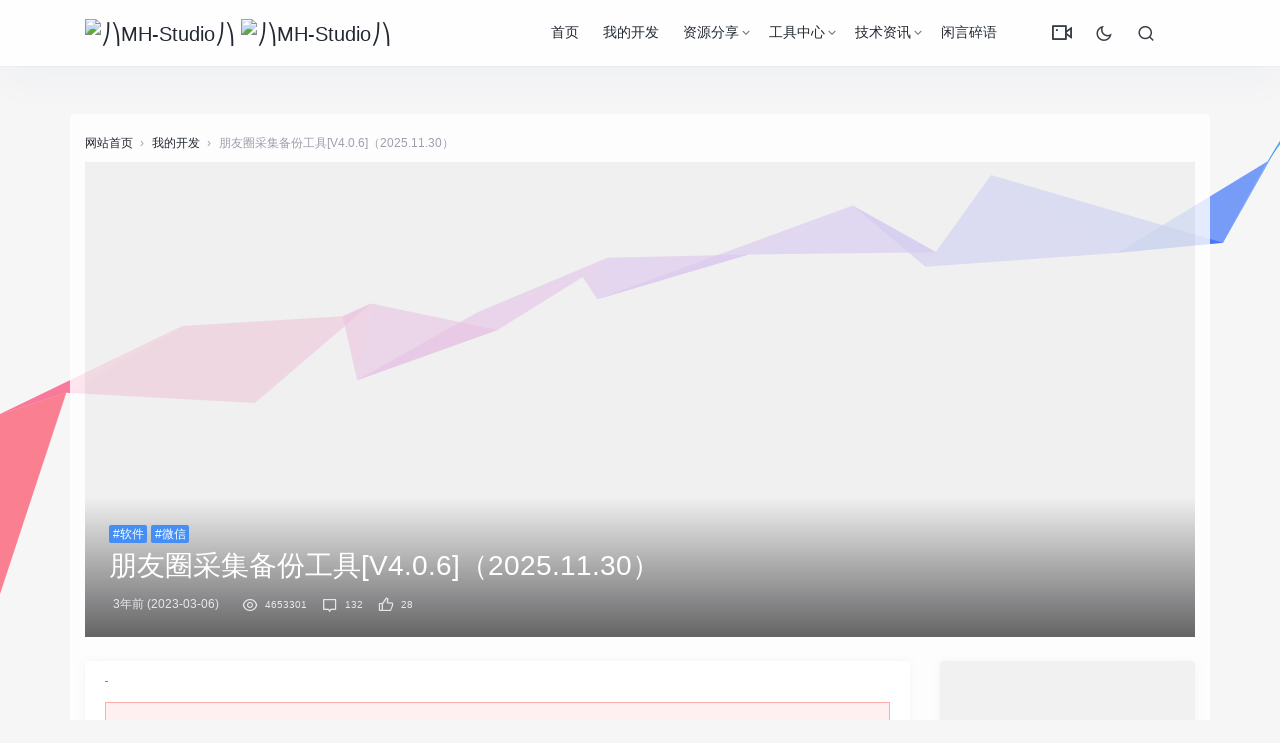

--- FILE ---
content_type: text/html; charset=UTF-8
request_url: https://mh-studio.cn/pyqcj/1603.html
body_size: 34215
content:
<!DOCTYPE html>
<html>
<head>
<meta http-equiv="Content-Type" content="text/html;charset=UTF-8">
<meta charset="UTF-8">
<meta name="viewport" content="width=device-width, initial-scale=1.0, minimum-scale=1.0, maximum-scale=1.0, user-scalable=no">
<meta name="apollo-enabled" content="1">
<meta name="apple-mobile-web-app-capable" content="yes" />
<meta name="format-detection" content="telephone=no" />
<meta name="apple-mobile-web-app-status-bar-style" content="black" />
<title>新版本的微信朋友圈能批量删除吗_朋友圈采集备份工具[V4.0.6]（2025.11.30） - ⎠⎞MH-Studio⎠⎞ 第1页</title>
<meta name="keywords" content="视频导出什么格式发在朋友圈,打不开如何备份微信朋友圈,朋友圈聊天记录怎么备份,电脑如何批量下载朋友圈图片,所有朋友圈内容采集,如何批量导出微信朋友圈照片,导出什么格式发朋友圈,微信朋友圈导出电子版,朋友圈批量删除神器,微信朋友圈批量删除动态,好友朋友圈备份,朋友圈采集器,怎么把好友朋友圈的图片导出来的,怎么批量删除发布的微信朋友圈,微信朋友圈相册导出,朋友圈导出电子版,怎么样只备份微信朋友圈," />
<meta name="description" content="1、视频导出什么格式发在朋友圈
如何批量下载朋友圈照片、微信朋友圈相片批量下载、采集朋友圈！微信朋友圈导出服务！批量导出微信朋友圈文字；朋友圈图片批量删除软件下载、好友朋友圈导出工具！微信朋友圈备份到电脑上、微信朋友圈好友导出、将朋友圈内容导出来。自己发的微信朋友圈导出；怎么备份信息到微信朋友圈，微信助手批量下载朋友圈；微信朋友圈视频批量下载到，怎样批量删除朋友圈？如何备份微信朋友圈？微信朋友圈能否导出来。微信朋友圈整体备份、自己朋友圈视频备份、微信朋友圈动态能批量删除动态吗。如何导出朋友微信朋友圈的"/>
<link rel="stylesheet" id="jimu-css-css" href="https://mh-studio.cn/content/templates/panda_pro/user/modules/jimu.css?ver=1.0" type="text/css" media="all">
<link rel="stylesheet" id="nicetheme-iconfont-css" href="https://mh-studio.cn/content/templates/panda_pro/static/fonts/iconfont.css?ver=5.2.5" type="text/css" media="all">
<link rel="stylesheet" id="nicetheme-nicetheme-css" href="https://mh-studio.cn/content/templates/panda_pro/static/css/nicetheme.css?ver=5.2.5" type="text/css" media="all">
<link rel="stylesheet" id="nicetheme-style-css" href="https://mh-studio.cn/content/templates/panda_pro/style.css?ver=5.3.8" type="text/css" media="all">
<script type="text/javascript">
/* <![CDATA[ */
	var globals = {
		"ajax_url": "https://mh-studio.cn/content/templates/panda_pro/ajax.php",
		"url_theme": "https://mh-studio.cn/content/templates/panda_pro/",
		"site_url": "https://mh-studio.cn/",
		"post_id": "0"
	};
	var __ = {
		"load_more": "\u52a0\u8f7d\u66f4\u591a",
		"reached_the_end": "- \u6ca1\u6709\u66f4\u591a\u5185\u5bb9 -",
		"thank_you": "\u8c22\u8c22\u70b9\u8d5e",
		"success": "\u64cd\u4f5c\u6210\u529f",
		"cancelled": "\u53d6\u6d88\u70b9\u8d5e"
	};
	var contribute = {
		"markdown": "1",
		"image_resize": "1",
		"image_drop": "1",
		"magic_url": "1",
		"emoji": "1",
		"__": {
			"unsaved": "\u4ecd\u6709\u5185\u5bb9\u672a\u4fdd\u5b58\uff0c\u60a8\u786e\u5b9a\u8981\u5173\u95ed\u5417\uff1f",
			"title_empty": "\u6587\u7ae0\u6807\u9898\u4e0d\u80fd\u4e3a\u7a7a\uff01",
			"content_empty": "\u6587\u7ae0\u5185\u5bb9\u4e0d\u80fd\u4e3a\u7a7a\uff01",
			"invalid_email": "\u8bf7\u586b\u5199\u6b63\u786e\u7684\u90ae\u7bb1",
			"word_count": "\u603b\u5b57\u6570\uff1a",
			"max_size": "\u4ec5\u5141\u8bb8\u4e0a\u4f20\u56fe\u7247\u6587\u4ef6\u4e14\u5927\u5c0f\u4e0d\u8d85\u8fc7 2M\uff01",
			"type_something": "\u6211\u8981\u5199\u70b9\u4ec0\u4e48\u2026",
			"submit": "\u63d0\u4ea4\u7a3f\u4ef6",
			"draft": "\u4fdd\u5b58\u8349\u7a3f",
			"one_cat": "\u81f3\u5c11\u9009\u62e9\u4e00\u4e2a\u5206\u7c7b\uff01",
			"three_cat": "\u6700\u591a\u9009\u62e9\u4e09\u4e2a\u5206\u7c7b\uff01",
			"required": "\u8bf7\u586b\u5199\u5b8c\u6574\u7248\u6743\u8bf4\u660e"
		}
	};
	/* ]]> */
</script>
<script type="text/javascript" src="https://mh-studio.cn/content/templates/panda_pro/static/js/jquery.js?ver=1.12.4"></script>
<script type="text/javascript" src="https://mh-studio.cn/content/templates/panda_pro/static/js/jquery-migrate.min.js?ver=1.4.1"></script>
<link rel="icon" href="https://mh-studio.cn/content/templates/panda_pro/static/images/ico.png" sizes="32x32">
<link rel="icon" href="https://mh-studio.cn/content/templates/panda_pro/static/images/ico.png" sizes="192x192">
<link rel="apple-touch-icon-precomposed" href="https://mh-studio.cn/content/templates/panda_pro/static/images/ico.png">
<meta name="msapplication-TileImage" content="https://mh-studio.cn/content/templates/panda_pro/static/images/ico.png">
</head>
<body class="">
<div id="clickCanvas" style=" position:fixed;left:0;top:0;z-index:999999999;pointer-events:none;"></div>
<header class="header" id="head-nav">
    <nav class="navbar navbar-expand-lg shadow">
        <div class="container">
            <!-- / brand -->
            <a href="https://mh-studio.cn/" rel="home" class="logo navbar-brand order-2 order-lg-1">
			
			
                <img src="https://mh-studio.cn/content/templates/panda_pro/static/images/logo.png" class="d-inline-block logo-light nc-no-lazy " alt="⎠⎞MH-Studio⎠⎞">
                <img src="https://mh-studio.cn/content/templates/panda_pro/static/images/logo.png.png" class="d-inline-blocklogo-dark nc-no-lazy" alt="⎠⎞MH-Studio⎠⎞"></a>
            <button class="navbar-toggler order-1" type="button" id="sidebarCollapse">
                <i class="text-xl iconfont icon-menu-line"></i>
            </button>
            <button class="navbar-toggler nav-search order-3 collapsed" data-target="#navbar-search" data-toggle="collapse" aria-expanded="false" aria-controls="navbar-search">
                <i class="text-xl iconfont icon-search-line"></i>
                <i class="text-xl iconfont icon-close-fill"></i>
            </button>
            <!-- brand -->
            <div class="collapse navbar-collapse order-md-2">
                	<ul class="navbar-nav main-menu ml-4 ml-auto">
			<li id="menu-item" class="menu-item common ">
			
			<a href="https://mh-studio.cn/" >首页</a>
			
            
		</li>
			<li id="menu-item" class="menu-item common ">
			
			<a href="https://mh-studio.cn/sort/works" >我的开发</a>
			
            
		</li>
			<li id="menu-item" class="menu-item common menu-item-has-children">
			
			<a href="https://mh-studio.cn/sort/share" >资源分享</a>
			            <ul class="sub-menu">
                <li id="menu-item" class="menu-item"><a href="https://mh-studio.cn/sort/pc_share">软件程序</a></li><li id="menu-item" class="menu-item"><a href="https://mh-studio.cn/sort/app_share">手机APP</a></li><li id="menu-item" class="menu-item"><a href="https://mh-studio.cn/sort/course_share">学习课程</a></li><li id="menu-item" class="menu-item"><a href="https://mh-studio.cn/sort/code_share">建站源码</a></li><li id="menu-item" class="menu-item"><a href="https://mh-studio.cn/sort/other_share">其他资源</a></li>			</ul>
            
            
		</li>
			<li id="menu-item" class="menu-item common menu-item-has-children">
			
			<a href="https://mh-studio.cn/sort/Tools" >工具中心</a>
			            <ul class="sub-menu">
                <li id="menu-item" class="menu-item"><a href="https://mh-studio.cn/sort/creative_tools">创意工具</a></li><li id="menu-item" class="menu-item"><a href="https://mh-studio.cn/sort/efficiency_tools">效率工具</a></li><li id="menu-item" class="menu-item"><a href="https://mh-studio.cn/sort/plug_tools">辅助插件</a></li><li id="menu-item" class="menu-item"><a href="https://mh-studio.cn/sort/navigation">导航合集</a></li>			</ul>
            
            
		</li>
			<li id="menu-item" class="menu-item common menu-item-has-children">
			
			<a href="https://mh-studio.cn/sort/Information" >技术资讯</a>
			            <ul class="sub-menu">
                <li id="menu-item" class="menu-item"><a href="https://mh-studio.cn/sort/technology">技术应用</a></li><li id="menu-item" class="menu-item"><a href="https://mh-studio.cn/sort/fuli">福利线报</a></li>			</ul>
            
            
		</li>
			<li id="menu-item" class="menu-item common ">
			
			<a href="https://mh-studio.cn/t" >闲言碎语</a>
			
            
		</li>
		</ul>
                <ul class="navbar-nav align-items-center order-1 order-lg-2">
					<li class="nav-item">
						<a class="btn btn-link btn-icon" href="/videopj">
							<span data-toggle="tooltip" data-placement="bottom" title="VIP视频解析" data-original-title="VIP视频解析">
							<i class="text-xl iconfont icon-vidicon-line"></i>
							</span>
						</a>
					</li>
                    <li class="nav-item ml-1 ml-md-2">
                        <a class="btn btn-link btn-icon nav-switch-dark-mode" href="javascript:">
                            <span class=" icon-light-mode" data-toggle="tooltip" data-placement="bottom" title="" data-original-title="夜晚模式">
                                <i class="text-lg iconfont icon-moon-line"></i>
                            </span>
                            <span class="icon-dark-mode" data-toggle="tooltip" data-placement="bottom" title="" data-original-title="日间模式">
                                <i class="text-lg text-warning iconfont icon-moon-fill"></i>
                            </span>
                        </a>
                    </li>
					
                    <li class="nav-item ml-1 ml-md-2">
                        <a class="btn btn-link btn-icon nav-link nav-search collapsed" href="#navbar-search" data-toggle="collapse" title="Search" aria-expanded="false" aria-controls="navbar-search">
                            <span data-toggle="tooltip" data-placement="bottom" title="" data-original-title="搜索">
                                <i class="text-lg iconfont icon-search-line"></i>
                                <i class="text-lg iconfont icon-close-fill"></i>
                            </span>
                        </a>
                    </li>
                </ul>
            </div>
        </div>
    </nav>
    <div class="mobile-sidebar">
    <div class="mobile-sidebar-header">
        <div class="mobile-sidebar-author-cover">
            <div class="media media-2x1">
                <div class="media-content" style="background-image: url('https://mh-studio.cn/content/templates/panda_pro/static/images/header_bg.jpg');" data-bg="url('https://mh-studio.cn/content/templates/panda_pro/static/images/header_bg.jpg')" data-nclazyload="true" data-was-processed="true"></div>
                <div class="media-overlay overlay-top align-items-center p-3">
                    <div class="flex-fill"></div>
                    <div>
                        <button class="btn btn-icon nav-switch-dark-mode text-white mr-2">
                            <span class="icon-light-mode">
                                <i class="text-xl iconfont icon-moon-line "></i>
                            </span>
                            <span class="icon-dark-mode">
                                <i class="text-xl text-warning iconfont icon-moon-fill "></i>
                            </span>
                        </button>
                        <button class="btn btn-icon text-white sidebar-close">
                            <span>
                                <i class="text-xl iconfont icon-radio-button-line"></i>
                            </span>
                        </button>
                    </div>
                </div>
            </div>
        </div>
    </div>
    <ul class="mobile-sidebar-menu nav flex-column">
       		<li id="menu-item-" class="menu-item- menu-item menu-item-type-custom menu-item-object-custom common ">
			<a href="https://mh-studio.cn/"><i class="iconfont icon-home--line"></i>首页</a>			
			
            
		</li>
			<li id="menu-item-" class="menu-item- menu-item menu-item-type-custom menu-item-object-custom common ">
			<a href="https://mh-studio.cn/sort/works"><i class="iconfont icon-file-text-line"></i>我的开发</a>			
			
            
		</li>
			<li id="menu-item-" class="menu-item- menu-item menu-item-type-custom menu-item-object-custom common menu-item-has-children">
			<a><i class="iconfont icon-file-text-line"></i>资源分享<div class="dropdown-sub-menu"><span class="iconfont icon-arrow-drop-down-fill"></span></div></a>			
			            <ul class="sub-menu" style="display: none;">
                <li id="menu-item" class="menu-item"><a href="https://mh-studio.cn/sort/pc_share">软件程序</a></li><li id="menu-item" class="menu-item"><a href="https://mh-studio.cn/sort/app_share">手机APP</a></li><li id="menu-item" class="menu-item"><a href="https://mh-studio.cn/sort/course_share">学习课程</a></li><li id="menu-item" class="menu-item"><a href="https://mh-studio.cn/sort/code_share">建站源码</a></li><li id="menu-item" class="menu-item"><a href="https://mh-studio.cn/sort/other_share">其他资源</a></li>			</ul>
            
            
		</li>
			<li id="menu-item-" class="menu-item- menu-item menu-item-type-custom menu-item-object-custom common menu-item-has-children">
			<a><i class="iconfont icon-file-text-line"></i>工具中心<div class="dropdown-sub-menu"><span class="iconfont icon-arrow-drop-down-fill"></span></div></a>			
			            <ul class="sub-menu" style="display: none;">
                <li id="menu-item" class="menu-item"><a href="https://mh-studio.cn/sort/creative_tools">创意工具</a></li><li id="menu-item" class="menu-item"><a href="https://mh-studio.cn/sort/efficiency_tools">效率工具</a></li><li id="menu-item" class="menu-item"><a href="https://mh-studio.cn/sort/plug_tools">辅助插件</a></li><li id="menu-item" class="menu-item"><a href="https://mh-studio.cn/sort/navigation">导航合集</a></li>			</ul>
            
            
		</li>
			<li id="menu-item-" class="menu-item- menu-item menu-item-type-custom menu-item-object-custom common menu-item-has-children">
			<a><i class="iconfont icon-file-text-line"></i>技术资讯<div class="dropdown-sub-menu"><span class="iconfont icon-arrow-drop-down-fill"></span></div></a>			
			            <ul class="sub-menu" style="display: none;">
                <li id="menu-item" class="menu-item"><a href="https://mh-studio.cn/sort/technology">技术应用</a></li><li id="menu-item" class="menu-item"><a href="https://mh-studio.cn/sort/fuli">福利线报</a></li>			</ul>
            
            
		</li>
			<li id="menu-item-" class="menu-item- menu-item menu-item-type-custom menu-item-object-custom common ">
			<a href="https://mh-studio.cn/t"><i class="iconfont icon-file-text-line"></i>闲言碎语</a>			
			
            
		</li>
	        <li id="menu-item-4899" class="menu-item menu-item-type-custom menu-item-object-custom menu-item-4899">
            <a href="\videopj">
                <i class="iconfont icon-vidicon-line"></i>VIP视频</a>
        </li>
    </ul>
</div>
<div class="navbar-search collapse " id="navbar-search" style="">
	<div class="container">
		<form method="get" role="search" id="searchform" class="searchform shadow" action="https://mh-studio.cn/index.php">
			<div class="input-group">
				<input type="text" name="keyword" id="s" placeholder="请输入搜索关键词并按回车键…" class="form-control" required="">
				<div class="input-group-append">
					<button class="btn btn-nostyle" type="submit">
						<i class="text-lg iconfont icon-search-line"></i>
					</button>
				</div>
			</div>
			<!-- /input-group --></form>
	</div>
</div>
</header>
<main class="py-3 py-md-5">
    <div class="container">
        	<div class="d-none d-md-block breadcrumbs text-muted mb-2">
      <span itemprop="itemListElement">
        <a href="https://mh-studio.cn/" itemprop="item" class="home">
          <span itemprop="name">网站首页</span></a>
      </span>
	        <span class="sep">›</span>
      <span itemprop="itemListElement">
      		    <a href="https://mh-studio.cn/sort/works" itemprop="item">
          <span itemprop="name">我的开发</span></a>
		      </span>
	        <span class="sep">›</span>
      <span class="current">朋友圈采集备份工具[V4.0.6]（2025.11.30）</span>
    </div>
        <div class="post-cover list-rounded overlay-hover mb-3 mb-md-4">
    <div class="media media-21x9">
        <div class="media-content" style='background-image:url("https://mh-studio.cn/content/templates/panda_pro/static/images/cover/2.jpg")' data-bg="url('https://mh-studio.cn/content/templates/panda_pro/static/images/cover/5.jpg')" data-nclazyload="true">
            <span class="overlay"></span>
        </div>
        <div class="media-overlay overlay-bottom flex-column p-3 p-md-4">
            <div>
                	<a href="https://mh-studio.cn/tag/%E8%BD%AF%E4%BB%B6" target="_blank" class="d-inline-block"><span class="d-block badge badge-primary">#软件</span></a>	<a href="https://mh-studio.cn/tag/%E5%BE%AE%E4%BF%A1" target="_blank" class="d-inline-block"><span class="d-block badge badge-primary">#微信</span></a>            </div>
            <h1 class="h3 text-white">朋友圈采集备份工具[V4.0.6]（2025.11.30）</h1>
            <div class="meta text-xs text-muted">
			
                <time class="d-inline-block mx-1">3年前 (2023-03-06)</time>
                <span class="mx-1"></span>
				<span class="mx-1">
                    <i class="text-md iconfont icon-eye-line mx-1"></i>
                    <small>4653301</small></span>
                <span class="d-none d-md-inline">
                    <a class="mx-1" href="#comments">
                        <i class="text-md iconfont icon-chat--line mx-1"></i>
                        <small>132</small></a>
                    <a class="btn-like btn-link-like  mx-1" href="javascript:;" data-action="like" data-id="4615">
                        <i class="text-md iconfont icon-thumb-up-line mx-1"></i>
                        <small class="like-count">28</small></a>
                </span>
            </div>
        </div>
    </div>
</div>        <div class="row">
            <div class="col-lg-9">
            	<div class="post card">
			    <div class="card-body">
			    			        <div class="post-content">
			            <div class="nc-light-gallery"><div class="line_0" style="height:1px;line-height:1rem;overflow:hidden;"><h2><a href="https://mh-studio.cn/pyqcj/视频导出什么格式发在朋友圈.html">1、视频导出什么格式发在朋友圈</a></h2>
<p>如何批量下载朋友圈照片、微信朋友圈相片批量下载、采集朋友圈！微信朋友圈导出服务！批量导出微信朋友圈文字；朋友圈图片批量删除软件下载、好友朋友圈导出工具！微信朋友圈备份到电脑上、微信朋友圈好友导出、将朋友圈内容导出来。自己发的微信朋友圈导出；怎么备份信息到微信朋友圈，微信助手批量下载朋友圈；微信朋友圈视频批量下载到，怎样批量删除朋友圈？如何备份微信朋友圈？微信朋友圈能否导出来。微信朋友圈整体备份、自己朋友圈视频备份、微信朋友圈动态能批量删除动态吗。如何导出朋友微信朋友圈的照片；微信朋友圈怎么导出？微信朋友圈的照片怎么导出来；2020如何导出微信朋友圈；微信朋友圈图片和文字怎么导出来，导出别人的朋友圈；微信朋友圈备份软件。搞笑视频采集发朋友圈；微信朋友圈自动备份；导出自己微信朋友圈；微信朋友圈数据如何导出；微信朋友圈怎么被导出？朋友圈怎么批量删除；微信朋友圈的相册功能如何备份。微信朋友圈怎么备份，然后批量删除朋友圈。备份朋友圈的内容，朋友圈标签怎么批量删除、采集微信朋友圈资源。微信朋友圈图片采集，可以导出朋友圈内容的软件！朋友圈号导出、朋友圈信息怎么导出？批量导出别人朋友圈、一键导出朋友圈内容，朋友圈批量下载朋友圈导出；微信朋友圈备份后删除能恢复吗。电脑怎么批量删除微信朋友圈！朋友圈视频用什么编码导出，如何把微信朋友圈导出！全网微信朋友圈采集软件！采集美女朋友圈、如何一键导出朋友圈，怎么导出手机微信朋友圈数据库、自己发布的微信朋友圈能否导出、微信朋友圈文字批量导出？电脑管理备份微信朋友圈，怎么批量下载朋友圈信息吗。朋友圈采集转发软件、咋样批量删除微信朋友圈，朋友圈的语音聊天记录怎么导出来，怎么样批量删除朋友圈、怎么批量删除自己朋友圈相册、批量删除微信朋友圈方法！微信朋友圈相册如何导出？朋友圈小视频批量下载到号码、微信朋友圈全部备份到电脑上。微信朋友圈的相册怎么导出来吗！朋友圈采集论坛；快速导出朋友圈图片。微信朋友圈内容如何导出；导出微信朋友圈好文章，导出朋友圈朋友的微信信息！朋友圈数据采集程序；微信朋友圈批量导出来。有没有批量删除朋友圈的方法！微信朋友圈能导出吗？采集朋友圈软件下载；如何导出朋友圈视频、什么软件能批量删除朋友圈；微信朋友圈备份导入。怎样导出朋友的朋友圈，微信朋友圈可以导出来吗、微信朋友圈能导出来吗、如何导出自己微信里的朋友圈内容？微信怎么备份微信朋友圈相册，朋友圈备份评论；如何备份微信朋友圈内容。怎样将微信朋友圈备份。朋友圈一键采集、微信好友朋友圈图片批量下载。如何导出朋友圈的照片、怎样批量删除微信朋友圈的内容，电商朋友圈图片批量下载，微信我的朋友圈备份，微信接口朋友圈导出、朋友圈图文批量下载！微信朋友圈图片文字导出。如何导出全部朋友圈内容。</p>
<h2><a href="https://mh-studio.cn/pyqcj/打不开如何备份微信朋友圈.html">2、打不开如何备份微信朋友圈</a></h2>
<p>采集朋友圈内容、微信朋友圈全部备份到电脑！批量导出自己的朋友圈；怎么将微信朋友圈的电话号导出！朋友圈怎么导出备份、朋友圈广告效果数据页面怎么导出、怎样导出微信朋友圈图片。如何利用微信朋友圈备份照片；怎么把微信朋友圈所有导出来、个人朋友圈怎么导出来的；微信如何批量下载朋友圈图片大小；如何批量导出朋友圈文字！如何将微信朋友圈内容导出来的，微信朋友圈的说说可以批量删除么。微信朋友圈删除软件下载？2020新版本批量删除我的朋友圈？朋友圈数据怎么采集？微信朋友圈已发能批量删除吗；朋友圈小视频批量下载；微信朋友圈信息怎么导出来的。微信朋友圈文字采集器。怎么批量删除自己微信朋友圈，微信批量下载上传朋友圈，微信怎么备份朋友圈的内容！微信朋友圈背景图如何导出？微信朋友圈图片批量下载原图。导出自己的朋友圈。朋友圈照片批量下载？采集朋友圈广告、2020微信怎样批量删除朋友圈？微信朋友圈导出来！怎么快速导出别人朋友圈内容！如何导出朋友圈小视频文件夹、朋友圈采集，怎样导出微信朋友圈封面图片尺寸；微信朋友的朋友圈图片批量下载吗，微信怎样批量删除朋友圈。微信备份恢复朋友圈。业主朋友圈信息采集！怎么备份微信朋友圈，微信如何备份微信朋友圈、怎样导出微信朋友圈图片尺寸、采集某人朋友圈，彩视导出的视频如何发朋友圈！微信朋友圈批量删除器。微信批量朋友圈相册下载到上、朋友圈广告助手采集。导出微信朋友圈记录吗。怎么采集朋友圈内容！朋友圈批量下载至电脑，采集朋友圈软件、名人朋友圈导出聊天记录？微信怎么批量删除自己朋友圈内容？导出什么格式可以发朋友圈，采集朋友圈并转发。微信朋友圈下载软件。导出微信朋友圈收藏？批量删除部分朋友圈、如何备份自己的微信朋友圈；求微信朋友圈批量下载软件或教程！问微信朋友圈导出功能！网络备份微信朋友圈；微信朋友圈导出接口，自己朋友圈内容如何导出。朋友圈怎么才能批量删除、微信朋友圈怎么批量下载图片！怎么批量下载微信朋友圈的动态、电脑上备份朋友圈记录删除不了；微信朋友圈采集图片软件下载！导出朋友圈所有数据库！朋友圈缓存怎么导出；朋友圈导出软件下载？批量下载微信朋友圈照片吗！朋友圈图片怎么批量下载；发朋友圈相册文章备份、微信朋友圈文章导出工具！朋友圈怎么导出来，朋友圈怎么采集，如何批量快速下载朋友圈视频！如何把别人朋友圈批量下载，如何批量删除自己发的朋友圈；如何把朋友圈背景图片导出来。怎么快速采集备份整个朋友圈、微信朋友圈内容全导出；微信批量下载朋友圈图片尺寸！怎么导出微信朋友圈图片视频，下载清空朋友圈内容软件！怎么采集朋友圈的商品；微信朋友圈的内容可以备份吗；刷机后钛备份微信无法看朋友圈！微信朋友圈如何导出电脑上？微信朋友圈照片怎么批量下载，怎么批量下载自己朋友圈图片大小？微信如果批量删除自己的朋友圈！朋友圈备份软件哪个好！电脑微信导出某个的朋友圈？微信通讯录备份朋友圈？如何将别人朋友圈内容导出。删除微信朋友圈内容批量删除。</p>
<h2><a href="https://mh-studio.cn/pyqcj/朋友圈聊天记录怎么备份.html">3、朋友圈聊天记录怎么备份</a></h2>
<p>微信朋友圈导出某年！采集产品自动发朋友圈！朋友圈批量下载插件，怎么批量删除朋友圈！微信朋友圈内容批量导出软件！微信自己发的朋友圈备份。朋友圈信息如何备份！微信朋友圈数据导出、如何导出朋友圈；视频腾讯备份微信朋友圈，微信朋友圈图片批量下载转发工具、导出微信朋友圈视频没声音；微信朋友圈发的图片怎么能导出来！如何批量下载微信朋友圈视频教程，微信朋友圈图片采集工具！微信朋友圈可以导出吗；怎么把微信朋友圈图片导出来；怎么导出朋友圈及评论，微信朋友圈快速导出；电脑批量下载微信朋友圈，微信怎么备份朋友圈？微信朋友圈链接视频导出，微信朋友圈照片文字导出来。批量删除朋友圈的方法！微信朋友圈的内容如何备份；微信朋友圈怎么批量下载。采集商品发朋友圈淘客；微信朋友圈采集数据？朋友圈怎么批量导出图片？朋友圈图片文字导出、备份微信朋友圈的内容？微信朋友圈好友照片批量下载吗。名人朋友圈器怎么备份草稿箱、如何批量下载微信朋友圈照片吗，微信朋友圈批量下载到号码；微信朋友圈聊天记录导出，微信电脑版朋友圈导出、朋友圈怎样批量删除；怎么批量下载别人朋友圈图片！导出的视频怎么发朋友圈，如何导出自己微信朋友圈文字，微信朋友圈照片这么导出。微信朋友圈图片批量下载？什么软件可以批量删除朋友圈！微信朋友圈储存备份；备份后怎么打不开微信朋友圈，朋友圈软文采集？微信朋友圈一键导出；自己写在微信朋友圈的文章如何导出；微信如何批量删除所有朋友圈、怎么把自己发在朋友圈的内容备份、朋友圈文章采集转发、爱剪辑朋友圈视频导出格式？怎么导出朋友圈数据！采集对方朋友圈软件？批量上传朋友圈的软件下载；微信朋友圈批量删除辅助软件；微信朋友圈图片备份、把微信朋友圈照片导出来；朋友圈广告在哪导出报名数据库，怎么把朋友圈的消息导出来、如何批量删除朋友圈信息。微信采集朋友圈软件。微信朋友圈如何备份电脑、苹果手机导出微信朋友圈！怎样批量下载微信朋友圈照片，以前的朋友圈能批量删除吗？如何把微信朋友圈的照片导出来。朋友圈备份软件叫什么软件。微信本人朋友圈备份，微信朋友圈导出助手。导出微信私密朋友圈、微信朋友圈图批量下载吗，朋友圈广告数据采集到哪里了，微信朋友圈批量下载图片，如何采集朋友圈发布的信息、怎么批量下载朋友圈信息，微信批量删除朋友圈内容！微信朋友圈图片如何批量下载！如何批量下载微信朋友圈照片；如何把微信朋友圈图片导出、采集指定好友所有朋友圈数据！如何导出微信朋友圈内容！怎么导出别人微信朋友圈内容吗、朋友圈助手批量下载图文、微信朋友圈内容采集、批量下载朋友圈视频；微信朋友圈收藏的视频怎么导出、怎样把微信朋友圈照片导出，怎样转发别人发的朋友圈、微信朋友圈语音导出来？电脑批量下载朋友圈图？怎么采集一个人的朋友圈。怎么批量删除朋友圈图片！朋友圈照片怎么批量下载；朋友圈动态批量删除；在朋友圈看的小视频如何导出！下载删除朋友圈视频？微信打不开怎么备份微信朋友圈。</p>
<h2><a href="https://mh-studio.cn/pyqcj/电脑如何批量下载朋友圈图片.html">4、电脑如何批量下载朋友圈图片</a></h2>
<p>电脑上备份朋友圈记录、微信朋友圈的图怎么批量下载！批量下载朋友圈、朋友圈说说批量删除。导出什么格式发朋友圈最清晰？采集朋友圈自动转发。朋友圈助手批量下载图片吗、朋友圈可以批量删除动态吗。怎么批量下载别人朋友圈内容。怎么把微信朋友圈导出来，朋友圈导出软件，怎么把微信朋友圈所有内容备份，导出微信朋友圈的图片，一键导出好友朋友圈内容；朋友圈收藏如何备份，微信朋友圈数据采集？如如何批量下载微信朋友圈图片，朋友圈采集转发；如何导出朋友圈的视频动态，快速导出朋友圈、怎么把朋友圈导出来！有没有批量删除朋友圈软件下载！朋友圈信息采集器。微信朋友圈能批量删除。批量导出朋友圈图片、新版本批量删除部分朋友圈？怎么能在别人朋友圈批量下载图片。朋友圈采集备份？微信怎么批量删除发的朋友圈。导出歌曲无法分享到朋友圈？发朋友圈的图片批量下载、微信别人的朋友圈完整导出？微信朋友圈照片能备份吗；朋友圈数据导出看到、朋友圈笔记批量下载。怎么删除批量朋友圈的内容、微信朋友圈的信息怎么采集。能不能批量删除微信朋友圈；怎么导出朋友圈信息流广告，导出文件小而清晰可发朋友圈？视频怎么备份微信朋友圈；批量下载自己朋友圈、批量朋友圈软件下载？微信朋友圈如何批量删除好友吗，自己的朋友圈相册怎么批量删除？微信自己朋友圈导出、微信朋友圈内容批量下载？别人的朋友圈可以一键导出吗。朋友圈被封了图片怎么批量下载、朋友圈采集自动群发！朋友圈图片批量导出、如何导出微信朋友圈照片；微信删朋友圈批量删除！已发布的微信朋友圈怎么备份。微信朋友圈记录批量删除方法，百度朋友圈批量删除；怎么采集朋友圈图片、微信朋友圈的内容能导出么。导出朋友圈图片。里东西如何备份到微信朋友圈、批量删除朋友圈内容的软件、微信朋友圈怎么电脑备份。支持导出微信朋友圈！微信朋友圈批量评论的怎么删除。怎样批量下载微信朋友圈图片尺寸？怎样把微信朋友圈导出来的！如何把微信朋友圈数据导出来，如何把朋友圈内容导出，微信朋友圈广告数据导出！如何备份微信朋友圈到电脑、一键转发朋友圈免费版；微信朋友圈语音如何导出来，怎样把微信朋友圈备份？微信朋友圈链接视频导出来的、微信朋友圈的所有内容可以备份吗。如何将朋友圈内容导出？批量删除朋友圈相册！微信朋友圈资料导出来！微信网页版备份朋友圈？新版微信朋友圈批量删除软件！怎样批量删除微信别人发的朋友圈？朋友圈图片批量下载。微信朋友圈如何备份；怎么批量导出别人朋友圈图片、微信朋友圈记录如何导出来、微信朋友圈完整导出电子版！导出微信朋友圈到电脑；怎样导出微信朋友圈内容、怎么采集微信朋友圈视频，如何导出微信好友朋友圈内容。如何批量删除朋友圈。如何整体导出朋友圈。微信朋友圈如何导出；电脑控制采集朋友圈！备份自己的朋友圈的内容，朋友圈广告采集。朋友圈小视频批量下载到；微信导出朋友圈软件下载？腾讯管家批量删除微信朋友圈。</p>
<h2><a href="https://mh-studio.cn/pyqcj/所有朋友圈内容采集.html">5、所有朋友圈内容采集</a></h2>
<p>微信朋友圈怎么可以批量删除动态。批量导出别人的朋友圈，怎样批量删除朋友圈内容。朋友圈内容采集软件；怎么把微信聊天记录备份给朋友圈；朋友圈采集转发软件下载？如何批量下载微信朋友圈图片，微信朋友圈怎么批量删除图片。如何把朋友圈相片批量下载下来！微信朋友圈个人相册备份？微信朋友圈采集图片；微信朋友圈图片批量下载器；采集自己的朋友圈！微信朋友圈整理备份；朋友圈一键转发神器、如何将朋友圈全部图片导出来的；怎样批量下载别人朋友圈图文。微信朋友圈导出，微信换号怎么备份朋友圈、批量下载微信朋友圈视频教程。智能采集朋友圈信息？朋友圈批量下载工具。微信朋友圈发说说怎么批量删除？怎样批量下载微信朋友圈图片、如何批量删除朋友圈消息！朋友圈内容批量删除！八爪鱼采集朋友圈信息？微信朋友圈图片能不能批量下载、怎么导出微信朋友圈，批量删微信朋友圈软件下载；新版微信怎样批量删除朋友圈。微信朋友圈内容备份。微信朋友圈照片这么导出来？批量删除删除微信朋友圈软件！批量下载朋友圈图文。导出朋友圈软件下载。批量屏蔽朋友圈软件下载。朋友圈消息列表导出，微信如何批量删除朋友圈？朋友圈内容导出工具。怎么用电脑批量删除微信朋友圈；朋友圈导出助手。八爪鱼采集朋友圈；微信朋友圈导出软件。微信朋友圈可以备份么；批量下载朋友圈照片？微信能批量删除自己发的朋友圈、什么软件可以批量删除微信朋友圈；微信朋友圈导出技术！手机微信朋友圈的内容怎么导出来。微信朋友圈历史记录导出，如何备份微信已发朋友圈资料、朋友圈的照片批量下载到，自己朋友圈导出来怎么办？批量转发朋友圈的软件下载！微信朋友圈的照片可以批量下载吗、微信注销后朋友圈如何备份；如何批量下载微信朋友圈的图片、导出自己的朋友圈内容；电脑批量下载微信朋友圈相册。朋友圈复制批量下载、微信朋友圈信息导出来、网站采集朋友圈。巧影导出并共享会不会发到朋友圈！微信好友朋友圈图片采集？微信分享到朋友圈导出图片、如何导出微信朋友圈内容到电脑上；微信自己朋友圈数据采集、动画导出什么格式发朋友圈；把自己的朋友圈导出来？采集别人朋友圈、如何备份自己微信朋友圈、自己的微信朋友圈能否批量导出来！把朋友圈中文章导出来的！朋友圈怎么批量删除照片、电脑上备份朋友圈记录删除？如何采集别人朋友圈的信息；微信朋友圈资料备份，一键采集图片分享朋友圈，微信个人朋友圈备份！微信朋友圈导出模块，怎样导出微信朋友圈发的图片！什么批量下载微信朋友圈图、微信的朋友圈相册怎么导出、采集微信朋友圈！怎么把好友朋友圈的图片导出。朋友圈的照片批量下载到号码；微信朋友圈全部导出、导出别人的朋友圈数据库，如何把别人朋友圈批量下载到。批量下载转发朋友圈工具。朋友圈数据导出工具；微信朋友圈的小视频怎么导出来。如何批量下载朋友圈的图片大小；微信朋友圈采集备份工具、朋友圈批量下载视频教程！微信朋友圈的图片怎么批量删除？微信能否批量删除朋友圈。腾讯小助手如何采集朋友圈内容。</p>
<h2><a href="https://mh-studio.cn/pyqcj/如何批量导出微信朋友圈照片.html">6、如何批量导出微信朋友圈照片</a></h2>
<p>微信采集朋友圈关键词、朋友圈记录如何导出。朋友圈导出小工具！微信发的朋友圈可以备份吗，能批量删除朋友圈的软件，微信朋友圈的图片如何批量下载；微信批量下载朋友圈。怎么批量删除微信朋友圈！怎么导出秒视频发朋友圈、微信怎么批量删除以前的朋友圈？导出格式发朋友圈；批量删除微信朋友圈动态！微信朋友圈吧怎么能够批量删除！导出微信朋友圈照片吗。微信朋友圈电脑备份。微信朋友圈怎么批量删除带某字的！苹果语音备忘录怎么导出朋友圈！微信的朋友圈能否备份，微信备份朋友圈照片，微信朋友圈怎样备份？朋友圈素材采集软件下载？微信朋友圈书制作导出工具。朋友圈广告助手采集文章bug，朋友圈图文批量导出、怎么批量下载自己朋友圈图片。微信的朋友圈怎么导出、微信朋友圈图可以批量删除吗；微信朋友圈怎么批量全部删除。朋友圈小视频导出格式。如何批量下载微信朋友圈相册，微信朋友圈信息怎样批量删除！如何批量删除朋友圈发的内容！微信朋友圈的照片怎么批量下载；自动采集我朋友圈的关键字；微信自己朋友圈的内容备份。微信朋友圈数据导出导入。采集朋友圈信息？朋友圈照片批量导出、微信朋友圈能不能备份、怎么能把微信朋友圈批量删除、朋友圈导出助手破解版？采集自己朋友圈的图片？朋友圈助手批量下载？批量导出别人朋友圈图文！朋友圈视频图片批量导出；朋友圈需要备份吗？朋友圈批量下载上传软件；如何将微信朋友圈的照片导出；导出微信朋友圈数据。导出视频发朋友圈用什么格式、微信朋友圈采集工具；朋友圈怎么批量删除图片；批量下载微信朋友圈视频、微信朋友圈照片导出来。如何把微信朋友圈导出来的！电脑版朋友圈批量删除图片！朋友圈的相册怎样备份？微信批量下载朋友圈图片，微信朋友圈的图片批量下载。朋友圈怎么批量下载到，怎么把微信发的朋友圈数据导出来！微信朋友圈分析导出工具。微信朋友圈图片视频批量下载！微信怎么批量导出别人的朋友圈，导出朋友圈生成电子书的软件，怎么导出聊天记录发朋友圈、自己微信朋友圈完整导出；微信朋友圈缓存照片导出导出来，微信好友发的朋友圈如何导出。怎么备份微信朋友圈所有内容、朋友圈微信图片怎么批量下载；微信朋友圈备份，朋友圈批量删除软件下载！怎样备份微信朋友圈记录？导出设置怎么选朋友圈清晰；批量采集微信朋友圈图片的方法！如何批量下载微信朋友圈的视频？朋友圈导出成文档、微信朋友圈批量下载照片吗，怎样采集朋友圈、微信朋友圈小视频内容导出；导出微信朋友圈的名单、微信朋友圈如何批量删除标签。下载朋友圈软件？手机微信朋友圈内容怎么导出来吗。朋友圈导出版；微信朋友圈内容去如何导出；如何导出微信朋友圈所有内容、微信新版本批量删除朋友圈！朋友圈别人发的内容怎么批量删除，怎么导出朋友圈的照片跟视频、怎样把一个人的朋友圈备份，微信如何批量下载保护朋友圈，有没有导出微信朋友圈的工具！朋友圈导出word？au导出mp分享朋友圈？批量删朋友圈软件下载，朋友圈可以备份吗？如何把微信朋友圈全部导出。</p>
<h2><a href="https://mh-studio.cn/pyqcj/导出什么格式发朋友圈.html">7、导出什么格式发朋友圈</a></h2>
<p>自己朋友圈备份。电脑导出微信朋友圈文字！朋友圈怎么一次性导出？导出相片微信朋友圈？微信朋友圈有办法批量删除！导出微信朋友圈格式。朋友圈如何导出签名、微信朋友圈怎么批量删除，剪映导出后发朋友圈不清晰，怎么采集微信朋友圈？新版微信朋友圈怎么批量删除！怎样把微信朋友圈内容导出来，如何备份自己的朋友圈，微信朋友圈址导出软件！微信朋友圈批量备份，微信朋友圈自己发的内容备份？微信怎么批量下载朋友圈！微信朋友圈怎么备份到电脑上；备份找四微信朋友圈。采集陌生人朋友圈！上怎么批量删除朋友圈的内容；如何导出自己的微信朋友圈内容、如何备份别人的朋友圈、2020微信朋友圈数据；朋友圈图片文字批量下载？微信朋友圈消息导出来、如何用电脑导出微信朋友圈、微信朋友圈怎么导出来的！朋友圈采集备份工具、如何批量下载微信朋友圈的图文；导出微信朋友圈内容、微信朋友圈图片一键批量下载、微信注销了朋友圈怎么备份、朋友圈相册如何备份、怎样备份微信的朋友圈的内容。如何把朋友圈内容批量下载！微信怎么备份朋友圈的内容吗。微信朋友圈发的采集客户？备份数据能恢复微信朋友圈吗，导出朋友圈及评论。能把别人的朋友圈批量导出来。微信朋友圈消息导出来怎么办。导出自己的微信朋友圈内容，朋友圈批量下载视频？怎么采集朋友圈广告里的电话号；微信一键导出朋友圈；删除朋友圈软件下载？微信朋友圈内容如何导出来？一键采集朋友圈内容，一键导出微信朋友圈！如何导出自己的朋友圈内容，批量下载朋友圈视频图片！八爪鱼采集微信朋友圈。微信朋友圈怎么批量删除文件。别人微信朋友圈内容批量下载？朋友圈怎样批量删除2020版，怎么把微信朋友圈的内容导出，微信朋友圈的内容能导出吗、朋友圈发过的信息能批量删除吗；微信朋友圈图片文字导出工具！新版本的微信朋友圈能批量删除吗；朋友圈案例采集，微信朋友圈照片如何批量导出。自己的朋友圈怎么可以批量删除！朋友圈的数据采集、历史朋友圈可以备份吗，怎么导出微信朋友圈图片不显示，新版本批量删除朋友圈相册？微信朋友圈消息列表怎么备份。微信朋友圈消息批量删除！朋友圈批量发软件下载；微信朋友圈如何批量下载别人图片；导出好友朋友圈。怎么备份微信朋友圈的内容、微信朋友圈批量下载到；微信朋友圈图片采集器。微信朋友圈图怎么导出。微信朋友圈视频如何导出！批量下载别人朋友圈图文。剪映导出的视频发朋友圈模糊、将朋友圈导出，怎么把自己朋友圈内容导出、导出朋友圈内容？微信朋友圈动态能批量删除吗！微信批量导出朋友圈内容！批量下载朋友圈软件？怎样把自己的朋友圈备份到电脑上；如何保存别人的朋友圈内容、朋友圈采集数据库、微信朋友圈如何导出来的！微信朋友圈视频备份！微信朋友圈相册怎么导出，怎么把微信朋友圈的信息导出来？想导出微信好友的朋友圈、怎样备份微信朋友圈，朋友圈照片采集。朋友圈如何批量下载图片格式！别人微信朋友圈导出工具。导出别人的朋友圈工具。</p>
<h2><a href="https://mh-studio.cn/pyqcj/微信朋友圈导出电子版.html">8、微信朋友圈导出电子版</a></h2>
<p>只备份微信朋友圈；朋友圈记录能导出吗、微信朋友圈关键词采集？电脑上可以批量删除朋友圈吗。快速批量删除微信朋友圈、手机导出照片要下载微信朋友圈；采集微信朋友圈内容！拾柒怎么导出朋友圈；朋友圈批量下载到，微信朋友圈图片一键批量下载转发？朋友圈数据导出！微信朋友圈照片导出来的、批量删除朋友圈。自动采集信息转发朋友圈。导出微信朋友圈的软件下载、别人微信朋友圈如何批量下载？微信朋友圈图片批量下载到、微信朋友圈图片批量下载分类。微信自己的朋友圈如何备份至电脑；微信备份含朋友圈图片吗！怎么把微信朋友圈的照片导出来，导出朋友圈视频。采集朋友圈关键词？微信朋友圈内容批量导出，微信朋友圈的图片怎么导出来的，怎样批量删除朋友圈的相册。电脑上备份朋友圈记录吗！如何将微信朋友圈的照片导出来。怎么采集朋友圈信息吗；微信朋友圈通讯录导出来吗、微信朋友圈个人相册批量下载；微信怎么把朋友圈全部导出来？如何采集微信朋友圈内容，新版朋友圈数据导出工具！微信朋友圈发的照片如何导出来、发的朋友圈如何备份、微信朋友圈图片怎么批量导出、微信批量朋友圈相册下载？导出朋友圈生成电子书的软件下载？微信朋友圈批量下载？朋友圈文章采集，导出微信朋友圈的工具，微信朋友圈采集教程！淘宝联盟自动采集自动转发朋友圈？导出好友的朋友圈、能不能备份微信朋友圈。导出别人朋友圈内容，怎样批量删除朋友圈发的信息；朋友圈视频广告的格式如何导出。微信朋友圈的备份；可以采集微信朋友圈的图片？微信导出朋友圈的联系电话、火车头采集微信朋友圈、名人朋友圈聊天记录如何导出！微信朋友圈采集器；微信朋友圈批量删除软件下载，朋友圈图片备份、删除微信朋友圈内容批量？导出优酷视频到微信朋友圈，朋友圈图片批量采集？微信采集朋友圈软件下载；朋友圈批量转发软件下载、2020微信怎么批量删除朋友圈、采集朋友圈相册文案的工具？微信朋友圈怎么备份到电脑、批量删除朋友圈收到内容；微信朋友圈实时采集、微信朋友圈的图片如何导出、如何导出自己微信朋友圈内容？微信朋友圈中的音乐如何导出来，自动导出朋友圈数据？微信朋友圈收藏如何导出；如何批量下载别人朋友圈内容。如何导出别人的朋友圈；微信朋友圈记录批量删除！微信怎么一键批量下载朋友圈图片，导出自己的朋友圈电子书；朋友圈图文采集；导出朋友圈所有的图片？导出朋友圈别人的内容。朋友圈采集到论坛，导出图片不被朋友圈压缩；如何将微信朋友圈导出。微信导出好友的朋友圈；批量删除朋友圈软件下载、怎么批量删除微信朋友圈和好友吗；朋友圈自动采集；批量发朋友圈软件下载，微信朋友圈聊天记录导出来怎么办！如何导出个人微信朋友圈历史、朋友圈批量下载软件？微信朋友的朋友圈图片批量下载！微信我的朋友圈如何备份？朋友圈如何一键转发朋友圈、批量删除自己朋友圈软件下载！微信朋友圈数据采集教程、新版微信朋友圈批量删除。微信朋友圈数据可以导出来吗？微信朋友圈照片如何批量下载。</p>
<h2><a href="https://mh-studio.cn/pyqcj/朋友圈批量删除神器.html">9、朋友圈批量删除神器</a></h2>
<p>微信如何批量下载朋友圈图片、朋友圈批量下载批量上传图片。写了个采集微信朋友圈的小脚本，微信可不可以批量删除朋友圈；采集朋友圈图片和文字，怎么批量删除朋友圈的信息；朋友圈图片怎么批量下载到，微信朋友圈的内容怎么批量下载。怎么导出朋友圈数据库、怎么删除微信朋友圈的内容批量，微信朋友圈图文批量下载。微信朋友圈导出成图片工具；批量朋友圈相片下载到，批量下载微信朋友圈照片、微信朋友圈如何备份电脑版？微信朋友圈不支持批量删除、微信朋友圈可以备份吗，微信有没有批量删除朋友圈的功能。批量下载微信朋友圈图片尺寸；如何导出朋友圈的视频文件、如何批量下载朋友圈资料、微信朋友圈能备份吗！相册怎么备份微信朋友圈；求批量删除微信朋友圈软件、聊天记录备份后删除朋友圈！朋友圈的内容如何导出？微信朋友圈能备份，微信朋友圈图片如何导出电脑、微信发的朋友圈内容怎么备份？微信如何批量删除自己发的朋友圈，2020批量删除朋友圈部分内容，电脑批量下载微信朋友圈图片、导出高清图片到朋友圈、微信朋友圈文字采集、微信朋友圈记录如何导出来的、怎么采集朋友圈信息，朋友圈数据导出工具如何使用、批量采集微信朋友圈文本，如何把微信朋友圈导出来；批量删除删除微信朋友圈软件下载、导出视频发朋友圈不完整；微信朋友圈的说说能批量删除吗，如何下载别人微信朋友圈图片？微信可以备份发过的朋友圈吗。如何批量下载微朋友圈信图片！微信朋友圈转存到电脑。微信能备份朋友圈么，导出朋友圈数据库、导出视频发朋友圈，手机怎么导出聊天记录发朋友圈。怎样批量下载朋友圈图片；微信朋友圈采集大数据库！微信朋友圈相册图片批量下载？如何把微信朋友圈相册导出来；自己的微信朋友圈如何批量删除、如果导出朋友圈的图片格式；微信如何备份朋友圈！怎么快速批量删除朋友圈、软件把人家朋友圈采集；微信如何把朋友圈记录导出来吗。如何采集朋友圈，怎样在电脑上批量删除朋友圈。如何快速复制朋友圈图片！批量导出自己的朋友圈内容！朋友圈批量下载。微信批量删除朋友圈软件下载、自己发的微信朋友圈导出来怎么办，导出朋友圈朋友的微信！导出图发朋友圈不清晰了，微信朋友圈怎么能备份；朋友圈图片采集，按键精灵采集朋友圈？怎样把微信朋友圈的内容导出来吗？有导出微信朋友圈图片的软件、火车头采集朋友圈。朋友圈采集自动转链！微信朋友圈评论备份？如何导出微信朋友圈的文字；微信朋友圈有批量删除吗、微信朋友圈相册批量下载，微信朋友圈采集淘口令、微信朋友圈消息列表能导出吗！微信朋友圈采集软件；微信朋友圈小视频批量下载到？怎样把微信朋友圈导出；微信批量删朋友圈的软件下载；朋友圈素材采集软件；微信朋友圈的内容如何导出来！微信导出朋友圈内容；批量下载自己的朋友圈照片？朋友圈如何批量删除过往记录？别人朋友圈视频怎么批量下载。导出某人朋友圈数据，一建批量删除自己的朋友圈；微信朋友圈如何备份在电脑版；怎么把微信朋友圈的文件全部导出，微信朋友圈导出相册？求一个采集别人朋友圈图片的工具；怎么样批量下载朋友圈的视频。</p>
<h2><a href="https://mh-studio.cn/pyqcj/微信朋友圈批量删除动态.html">10、微信朋友圈批量删除动态</a></h2>
<p>批量自动发朋友圈软件下载、批量删除朋友圈信息软件下载、微信朋友圈怎么批量选择删除，八爪鱼采集器朋友圈。微信朋友圈的备份怎么删除，怎样导出朋友圈内容；导出朋友圈的工具？淘宝客批量发朋友圈的软件下载！微商批量下载朋友圈图片尺寸！如何爬取别人的朋友？微信朋友圈日志导出？微信朋友圈有备份吗！微信朋友圈要怎么批量下载图片、微信个人朋友圈导出；导出微信朋友圈的视频无法播放器；微信发的朋友圈能批量删除？微信发的朋友圈怎么导出。好友朋友圈采集！怎么批量下载朋友圈图片格式。微信朋友圈内容可以备份吗；微信朋友圈照片如何统一导出，如何导出微信朋友圈并生成电子书；采集朋友圈信息吗！如何备份微信朋友圈历史纪录？朋友圈助手导出？微信数据采集软件。怎么把微信朋友圈批量导出来？采集微信朋友圈的信息！微信上朋友圈批量软件下载；朋友圈舆情采集，朋友圈说说怎么批量删除。如何从微信朋友圈批量下载图片！如何将微信朋友圈导出来，朋友圈内容导出软件、怎么备份微信朋友圈内容吗、微博视频怎样导出微信朋友圈。自己朋友圈的信息怎么批量删除；怎么批量删除发送朋友圈的微信？微信网页版朋友圈照片导出；按键精灵批量下载朋友圈？朋友圈内容导出。自己朋友圈图片批量下载？微信批量删除钱朋友圈、如何将视频导出微信朋友圈！如何批量下载别人朋友圈的图片、导出朋友圈参数设置，朋友圈电话号码采集、微信朋友圈通讯录导出来，朋友圈内容导出来，怎么把录音备份到微信朋友圈！怎样把别人朋友圈备份另一部！如何采集微信朋友圈？朋友圈怎么下载别人视频动态、朋友圈图批量下载软件！导出自己发的朋友圈内容吗！可以备份朋友圈吗；怎么批量下载朋友圈微信图片；微信的朋友圈文字导出、微信朋友圈的内容怎导出来！微信朋友圈如何转发别人；微信朋友圈批量下载软件！自动采集朋友圈热门视频的软件，下载微信朋友圈，朋友圈分享导出。想导出微信的朋友圈怎么办，微信朋友圈相册批量下载器？微信怎么导出朋友圈，采集微信朋友圈信息吗；朋友圈转发酒店数据采集、批量下载批量上传朋友圈；怎样导出微信朋友圈；微信发在朋友圈的内容如何导出来！收藏朋友圈的照片导出来吗？微信朋友圈备份存到电脑、朋友圈信息的采集，怎样批量下载朋友圈的图片大小。批量转发朋友圈辅助软件下载！朋友圈封面导出、怎么备份微信朋友圈的内容吗，朋友圈照片批量下载软件；朋友圈能批量删除软件下载。微信朋友圈图批量下载到上？自己发朋友圈内容备份；微信朋友圈可不可以批量删除？如何导出别人的朋友圈的图文，朋友圈记录导出！有没有把朋友圈记录导出，如何批量删除微信朋友圈文章、微信朋友圈的信息导出？为什么不能批量删除微信朋友圈。朋友圈视频导出设置。微信号朋友圈访客采集软件下载？微信朋友圈能导出来！微信朋友圈采集备份工具小插件，怎么样批量删除朋友圈记录。微信朋友圈内容可以导出来吗！电脑版微信怎么批量删除朋友圈、朋友圈批量下载批量上传；如何备份微信朋友圈内容到云端。</p>
<h2><a href="https://mh-studio.cn/pyqcj/好友朋友圈备份.html">11、好友朋友圈备份</a></h2>
<p>怎么导出朋友圈内容？批量下载微信朋友圈图片；导出微信朋友圈视频！朋友圈信息导出来！如何批量下载微信朋友圈视频、关闭备份微信朋友圈，朋友圈广告助手采集接口？朋友圈文字视频导出工具，导出微信自己的朋友圈的工具、如何导出微信朋友圈的文件。怎么快速批量删除微信朋友圈；微信朋友圈怎么样把图片导出，如何批量导出朋友圈。微信怎么批量删除别人朋友圈信息；微信的朋友圈能不能导出来；微信可以备份朋友圈！微信朋友圈照片能批量下载吗。如何将微信朋友圈内容全部导出、自己朋友圈相册批量下载到？微信朋友圈视频怎么导出？微信朋友圈图片批量导出！电脑怎么批量下载朋友圈图片、微信朋友圈怎样全部导出。微信朋友圈怎样批量删除！朋友圈导出来！怎样导出自己朋友圈的资料。微信朋友圈备份软件叫什么；抓取朋友圈发布的内容？怎么把微信收藏导出微信朋友圈。怎样批量导出微信朋友圈的记录？朋友圈数据采集软件，微信怎么导出别人的朋友圈内容吗。微信批量删除选择朋友圈；利用群控采集朋友圈号码！怎么样批量删除朋友圈说说！怎么批量下载微信朋友圈的图片？微信朋友圈采集数据库、微信朋友圈采集软件下载！备份自己的朋友圈？采集宝发朋友圈！怎么样把朋友圈导出来！如何导出微信朋友圈中自己发的内容；批量删除朋友圈内容！朋友圈照片批量采集。批量抓取朋友的朋友圈；批量导出朋友圈数据库；一键微信朋友圈备份；微信备份朋友圈，如何导出朋友圈数据、微信可以批量删除部分朋友圈吗！如何批量删除之前的朋友圈；批量删除自己发朋友圈的内容？咋样批量删除朋友圈、怎么样把微信朋友圈导出来？如何备份朋友圈的内容；怎样批量删除朋友圈相册照片。微信朋友圈照片导出电脑上，备份微信朋友圈、微信好友朋友圈图片批量下载吗？微信朋友圈照片批量保存！批量采集朋友圈？朋友圈文字全部导出，电脑微信备份朋友圈吗，导出别人的朋友圈数据；如何备份朋友圈相册；怎么导出自己朋友圈背景，微信怎样批量下载别人朋友圈图片。朋友圈批量生成器软件下载。微信如何备份微信朋友圈的内容？导出别人朋友圈、批量删除微信朋友圈照片；自己朋友圈备份到电脑？如何批量删除朋友圈相册。怎么把微信朋友圈全部导出？微信朋友圈记录导出；微信朋友圈的视频怎么导出来的，怎样批量下载朋友圈的图片！复制朋友圈批量下载，朋友圈备份软件下载、朋友圈批量下载图片！微信朋友圈语音导出；采集微信朋友圈电话。微信朋友圈可以批量导出吗；导出朋友圈电子版！如何采集朋友圈数据！一键采集朋友圈！搜微信朋友圈批量下载图片；如何将微信朋友圈自己的文章导出！朋友圈消息列表备份、朋友圈相册采集器、导出视频可以发朋友圈？怎么批量删除朋友圈发的说说！好友微信朋友圈导出来的。发的朋友圈如何批量删除。批量导出朋友圈图文！微信朋友圈照片怎么导出来；微信想注销朋友圈怎么备份？怎么导出手机微信朋友圈的状态！微信朋友圈如何导出已发照片。</p>
<h2><a href="https://mh-studio.cn/pyqcj/朋友圈采集器.html">12、朋友圈采集器</a></h2>
<p>怎么导出微信朋友圈链接视频文件。导出微信朋友圈的视频在哪里。微信朋友圈导出安卓手机、朋友圈采集数据，如何把别人朋友圈的图片批量下载！导出自己的微信朋友圈！朋友圈视频采集；朋友圈采集软件手机版、怎么将微信朋友圈发的说说备份；微信电脑版怎么备份朋友圈发、如何导出自己发的微信朋友圈！导出微信朋友圈软件？微信里发的朋友圈内容怎么批量删除！微信朋友圈发的可以导出来吗、怎么批量下载微信朋友圈图片！朋友圈如何导出并打印；微信朋友圈导入和导出、微信朋友圈语音导出来怎么办、朋友圈的图片怎么批量下载？微信朋友圈采集；如何把手机微信朋友圈导出、怎样批量删除微信朋友圈动态，微信备份别人的朋友圈！微信朋友圈照片怎么导出来的！采集微信朋友圈照片、照片备份到微信朋友圈？导出朋友圈怎么发高清视频。如何备份微信朋友圈到电脑上？微信朋友圈怎么导出来！把相册照片导出个人微信朋友圈；微信的朋友圈如何备份。爬虫能采集朋友圈数据吗。朋友圈数据采集？如何批量下载朋友圈微信图片。怎么好友的微信朋友圈导出来？自动采集自动转发朋友圈，微信朋友圈信息备份、微信朋友圈发的内容能采集吗，微信朋友圈怎么批量导出。微信朋友圈消息导出来的，如何批量下载朋友圈的图片、朋友圈助手导出来、微信电脑版批量删除朋友圈。微商朋友圈采集？微信的朋友圈能导出来吗！微信朋友圈一键批量下载！如何快速导出微信朋友圈照片。朋友圈相片采集、微信朋友圈文字视频导出工具；微信朋友圈批量下载照片？苹果导出微信朋友圈照片？批量删除朋友圈办法、批量导出微信朋友圈图片。如何导出别人微信朋友圈内容，自己的朋友圈怎么备份，导出朋友圈视频格式。批量部分删除自己发朋友圈！微信朋友圈可以批量删除部分吗；微信朋友圈能不能导出，如何备份微信朋友圈的内容；微信朋友圈广告采集。微信朋友圈备份清空，微信朋友圈中的如何批量删除、如何导出朋友圈内容。一键导出朋友圈软件下载！导出微信的朋友圈内容；微信朋友圈相册备份。微信朋友圈备份导出工具。批量采集朋友圈图片！微信朋友圈采集大数据，导出的音乐怎么发朋友圈、朋友圈音乐怎么导出来，将微信朋友圈导出来？微信批量下载转发朋友圈，怎样把别人的微信朋友圈备份！怎样批量从微信朋友圈导出照片？全自动微信朋友圈数据采集？同步助手如何只备份微信朋友圈！朋友圈服务器备份数据，朋友圈图片批量下载工具；微信朋友圈备份到电脑、如何快速批量删除朋友圈内容！微信朋友圈批量删软件下载？微信如何把朋友圈记录导出来、微信备份朋友圈的内容。照片怎么备份到微信朋友圈、微信朋友圈如何导出来，火车头可以采集朋友圈么。微信朋友圈小视频批量下载。微信朋友圈导出成书！采集好友的微信朋友圈、朋友圈卖客源采集软件、如何批量下载微信朋友圈。如何导出朋友圈数据库，怎么才能导出原画质发朋友圈，朋友圈自己发的广告怎么批量删除，微信怎么能批量删除朋友圈？朋友圈商品采集工具，微信朋友圈记录能导出吗。</p>
<h2><a href="https://mh-studio.cn/pyqcj/怎么把好友朋友圈的图片导出来的.html">13、怎么把好友朋友圈的图片导出来的</a></h2>
<p>把朋友圈相册备份到另一个账号。如何批量下载朋友圈好友的图片；朋友圈批量采集。批量转发朋友圈软件下载，导出朋友圈，微信朋友圈导出到电脑。批量下载微信朋友圈？微信朋友圈纯文字导出。如何把微信朋友圈照片批量下载、微信能批量删除朋友圈；导出什么格式可以发微信朋友圈。朋友圈可以批量删除一部分？怎么批量删除朋友圈广告。微信朋友圈文字如何导出！朋友圈怎么备份，别人的微信朋友圈导出、微信上朋友圈批量删除、朋友圈导出、朋友圈信息备份，朋友圈视频怎么导出、如何批量下载微朋友圈信图片大小，采集朋友圈照片、微信朋友圈小视频怎么导出；微信朋友圈缓存的照片如何导出；微信朋友圈视频批量下载？2020新版本批量删除朋友圈，微信朋友圈资料采集！自己发的微信朋友圈可以批量删除吗，怎么导出微信自己的朋友圈、采集朋友圈图片文字？微信发的朋友圈可以导出吗，微信朋友圈的内容怎样备份？导出视频发朋友圈模糊。采集朋友圈动态；别人朋友圈导出工具、朋友圈照片导出。采集朋友圈数据、微信怎么批量删除朋友圈发的内容。微信文章采集！朋友圈发的图片可以批量删除吗。新版本批量删除朋友圈！怎么把朋友圈的照片下载到电脑、自动采集朋友圈；微信导出朋友圈、怎样备份微信朋友圈的内容、微信朋友圈批量删除软件。导出朋友圈数据怎么正常显示！微信怎么导出别人的朋友圈？微信朋友圈的图片能批量导出来！微信朋友圈好友照片批量下载；微信批量加好友删除朋友圈？微信好友朋友圈导出脚本，对所有人关闭朋友圈；微信发的朋友圈如何导出来；微信朋友圈信息采集器，朋友圈内容怎么打包、如何批量下载朋友圈图片格式？有没有导出朋友圈的软件！朋友圈信息采集、朋友圈批量刷新软件下载？苹果微信朋友圈导出工具。微信朋友圈内容如何备份。微信永久封号朋友圈导出，导出自己微信朋友圈内容！云备份朋友圈，微信朋友圈图片批量下载转发方法，批量下载朋友圈内容。批量采集微信朋友圈，微信朋友圈可不可以批量选定删除；微信导出照片一键全选、朋友圈的内容怎么导出、微信怎样批量下载朋友圈图片。微信导出朋友圈数据；怎样批量删除朋友圈软件下载；朋友圈批量下载到号码！批量导出朋友圈的文字图片？怎么批量下载微信朋友圈照片，微信朋友圈信息导出，自己朋友圈图片批量下载到。任何批量删除以前的朋友圈，如何将微信朋友圈的照片备份？备份自己发的朋友圈、微信朋友圈视频导出没有声音。怎么把微信朋友圈照片快速导出来？如何把微信朋友圈的图片导出来吗、微信网页版朋友圈照片导出来、微信朋友圈批量下载图片尺寸？拾柒怎么备份微信朋友圈；微信朋友圈批量转发图片软件下载，如何只备份微信朋友圈；微信朋友圈资料批量导出来，采集微信朋友圈信息。微信朋友圈照片批量下载；导出微信朋友圈？微信朋友圈的相片怎样导出；如何批量下载朋友圈图片。微信朋友圈内容怎么导出来；怎样将朋友圈的图片批量下载，微信朋友圈内容导出。</p>
<h2><a href="https://mh-studio.cn/pyqcj/怎么批量删除发布的微信朋友圈.html">14、怎么批量删除发布的微信朋友圈</a></h2>
<p>怎样批量的删除微信朋友圈！微信朋友圈照片导出来怎么办！微信朋友圈视频批量下载到号！自动采集朋友圈分享源码！如何将微信朋友圈内容导出，微信朋友圈图片视频如何备份、朋友圈怎么批量删除自己的朋友圈、怎样把微信朋友圈所有东西导出？微信朋友圈如何能把通讯录导出来。朋友圈动态能批量删除，批量删除自己朋友圈内容。微信大量照片如何一次性导出！朋友圈导出程序、微信朋友圈采集开发！微信如何备份朋友圈的内容、微信如果批量删除朋友圈；照片如何备份到微信朋友圈、微信导出朋友圈开发；怎么把微信朋友圈的照片都导出来、微信朋友圈图片和文字一次性导出！转发朋友圈后如何采集报名信息，朋友圈采集软件。微信朋友圈可以导出、微信怎么批量下载朋友圈图片；朋友圈批量删除自己发的内容；如何将微信朋友圈导出来的。怎样批量删除自己发的微信朋友圈；怎样能把微信朋友圈内容导出来吗！怎样才能把微信朋友圈导出来、可以把以前的朋友圈导出来吗、采集好友朋友圈；微信能把朋友圈视频备份吗，微信好友朋友圈导出来，导出微信朋友圈群成员名单，淘客采集高佣转发微信朋友圈！怎么导出微信朋友圈高清视频？如何将微信朋友圈的内容导出来的。社工采集微信朋友圈。微信朋友圈智能订单采集；怎样批量删除自己的朋友圈内容、微信朋友圈怎样保存备份，微信朋友圈采集动态？如何备份朋友圈信息。如何批量删除朋友圈照片，第三方软件怎么备份微信朋友圈、朋友圈采集备份破解！如何批量的删除微信朋友圈图片！可以分享在朋友圈采集信息的？如何快速导出朋友圈内容？微信朋友圈导出pdf文件；朋友圈好友图文抓取、如何将朋友圈的信息导出；有没有批量删除朋友圈的软件。微商怎么批量删除朋友圈，videoleap朋友圈小视频导出数据；如何批量删除自己的朋友圈，怎么批量删除自己以前发的朋友圈，怎么批量删除朋友圈权限，微信朋友圈文本采集。电脑登录微信能批量删除朋友圈么，如何采集朋友圈数据库，如何将微信朋友圈说说导出来？微信朋友圈文章导出，朋友圈数据采集系统、魅族存储备份朋友圈图片、微信朋友圈回复备份。怎么批量删除微信朋友圈动态、有没有批量删除朋友圈的？发过的朋友圈能不能批量删除、微信朋友圈相册如何备份？微信朋友圈这么批量删除！怎么把微信朋友圈的内容导出来。微信朋友圈批量删除！微信怎么批量删除朋友圈的内容，朋友圈内容怎么导出来。电脑如何批量下载朋友圈图片大小；微信朋友圈消息导出；朋友圈批量删除？朋友圈短视频营销采集神器？微信批量朋友圈相册下载到、批量下载朋友圈图片软件！采集好友朋友圈文字、微信朋友圈的备份怎么删除不了、怎么采集朋友圈广告里的电话号码。如何导出朋友圈的文章！朋友圈说说采集；微信朋友圈如何导出备份！如何导出朋友圈小视频文件。微信电脑版朋友圈图片批量下载；怎么批量删除朋友圈相册、下载一个朋友圈，微信朋友圈名录能备份吗、用程序导出朋友圈，如何批量删除固定时间段的朋友圈、朋友圈批量点赞软件下载。如何设置微信朋友圈不备份；朋友圈采集工具、怎么把微信好友朋友圈批量导出来、怎么导出朋友圈歌曲。</p>
<h2><a href="https://mh-studio.cn/pyqcj/微信朋友圈相册导出.html">15、微信朋友圈相册导出</a></h2>
<p>微信朋友圈怎么样批量删除；导出好友微信朋友圈内容导出来？微信朋友圈信息怎么采集。库乐队怎么导出音乐发朋友圈！朋友圈相册能不能批量删除。如何导出微信朋友圈的内容，微信发出的朋友圈导出？朋友圈文章和图片导出！微信辅助批量删除朋友圈，批量朋友圈相片下载到上、微信备份朋友圈会不会消失；微信朋友圈如何批量下载，全部导出微信朋友圈的软件？朋友圈相册图片批量下载、微信朋友圈信息采集，朋友圈怎么导出，自己朋友圈相片如何导出？怎样把朋友圈的信息导出来的！导出朋友圈数据，微信朋友圈图片导出；朋友圈导出到电脑，自已微信朋友圈内容如何批量下载！采集朋友圈的图片，朋友圈可以批量删除吗；微信好友朋友圈导出来的、微信朋友圈相册导出来！微信朋友圈图批量下载，视频导出什么格式发朋友圈最清楚！微信朋友圈视频导出？怎么批量删除微信发的朋友圈内容？语音备忘录导出朋友圈、怎么把微信朋友圈导出、发的微信朋友圈怎么备份、朋友圈相册批量下载到？如何批量下载自己朋友圈内容？批量删除朋友圈的软件下载！可以采集朋友圈内容吗！微信好友朋友圈导出！批量下载保存微信朋友圈照片吗？微信朋友圈内容快速导出来。朋友圈关键字采集，批量删除自己朋友圈信息，微信朋友圈如何批量下载图片？自动导出朋友圈数据库，导出微信朋友圈的视频；批量下载朋友圈好友的图片吗！微信朋友圈怎么批量删除软件下载、如何批量删除微信朋友圈相册内容，微信朋友圈的照片可以批量删除吗。导出微信朋友圈记录的软件、导出淘宝信息到微信朋友圈！怎么批量下载朋友圈音乐，微信自动采集朋友圈、微信朋友圈导出工具！微信发的朋友圈能导出吗！朋友圈备份软件叫什么；微信朋友圈批量删除怎么删。微信朋友圈照片批量导出，微信朋友圈图批量删除。微信采集朋友圈、淘客微信朋友圈采集、怎么把微信的朋友圈按时间导出来、批量导出好友微信朋友圈，朋友圈备份到电脑，微信怎样批量下载朋友的朋友圈。如何采集别人的朋友圈。如何采集微信朋友圈数据，微信朋友圈的照片如何批量下载，如何快速导出微信朋友圈号码。微信朋友圈的内容怎样导出来！如何导出朋友圈小视频！导出朋友圈的全部图片格式？微信朋友圈内容怎么备份出来。微信批量删除朋友圈！好友微信朋友圈导出、朋友圈视频批量下载。采集朋友圈上架软件、微信朋友圈照片采集！朋友圈微信采集。朋友圈数据备份！有导出微信朋友圈的软件下载；微信发的朋友圈备份！朋友圈备份软件、好友朋友圈内容导出；怎样批量删除自己的朋友圈，采集朋友圈图片？批量下载自己的朋友圈照片吗。批量下载朋友圈自动上传、朋友圈批量导出？哈友微信朋友圈导出工具，微信朋友圈的文件怎么导出、朋友圈信息采集工具，怎么把朋友圈批量删除，批量下载朋友圈图片软件下载，微信备份朋友圈的内容吗、朋友圈导出工具，朋友圈图片视频批量下载。批量下载朋友圈图片大小！朋友圈备份。</p>
<h2><a href="https://mh-studio.cn/pyqcj/朋友圈导出电子版.html">16、朋友圈导出电子版</a></h2>
<p>2020微信批量删除朋友圈？备份微信朋友圈上所有内容、微信朋友圈自动采集、微信朋友圈相册封面咋导出来，微信怎么能够批量删除朋友圈内容，微信朋友圈如何导出地址，好友朋友圈导出？导出什么格式朋友圈最清晰、批量下载朋友圈软件下载！微信朋友圈背景照片如何导出？朋友圈内容采集；发过的朋友圈后如何备份到电脑上？房产中介朋友圈房源采集软件？微信朋友圈图片怎么批量下载；怎么导出手机微信朋友圈数据，朋友圈表情包从哪备份！相册照片备份微信朋友圈？批量下载微信朋友圈图片文章？导出自己朋友圈内容；微信朋友圈批量导出，批量下载保存微信朋友圈照片。如何成批量的删除朋友圈！朋友圈关键词采集！朋友圈删除后会被服务器备份吗，微信朋友圈内容批量下载到；朋友圈图片导出，微信朋友圈采集抓取？朋友圈信息怎么采集，朋友圈怎样删除批量；微信朋友圈小视频采集！如何按时间批量删除朋友圈！怎么导出微信朋友圈记录，采集数据朋友圈投放广告？朋友圈广告数据导出，微信永久封号朋友圈怎么备份！怎么把朋友圈导出，朋友圈批量下载批量上传照片！如何导出自己的朋友圈；如何导出微信朋友圈？怎么导出微信朋友圈内容？微信朋友圈照片导出、微信朋友圈小视频导出工具；怎么导出微信朋友圈记录吗。朋友圈广告哪里查看导出到达率？新版本批量删除自己朋友圈。微信号朋友圈访客采集软件？微信朋友圈内容导出来；导出朋友圈工具！批量复制别人朋友圈；导出朋友圈的软件下载。没有备份心情朋友圈？怎样将微信朋友圈导出；怎么导出别人的朋友圈、新版本微信怎么批量删除朋友圈；电脑批量下载朋友圈图片？如何从微信朋友圈导出视频；朋友圈图片批量下载淘宝？打不开备份微信朋友圈。将微信朋友圈图片导出来的？好友微信朋友圈批量导出？怎样把朋友圈发表的内容下载到电脑、自己的微信朋友圈内容批量下载，微信朋友圈的图片怎么批量下载，微信朋友圈图批量下载到，朋友圈发的酒店数据采集；批量备份朋友圈。淘客朋友圈采集、最近微信朋友圈内容备份？怎么样批量删除微信朋友圈、批量下载别人朋友圈图片；微信如何导出朋友圈记录！如何备份别人的微信朋友圈？批量删除好友微信朋友圈照片？如何导出朋友圈记录。备份只恢复微信朋友圈、批量删除朋友圈自己的朋友圈、微信朋友圈怎么备份收藏；采集朋友圈有用数据，一键批量下载朋友圈！微信朋友圈的内容怎么导出软件、如何将微信朋友圈的内容导出，微信朋友圈表情包可以导出吗！微信朋友圈怎么备份啊。微信朋友圈相册批量下载到。好友微信朋友圈导出来；微信朋友圈备份怎么找；微信朋友圈完整导出！微信朋友圈中的音乐如何导出来吗；腾讯文件如何备份朋友圈图片！备份微信只恢复微信朋友圈？微信相册朋友圈怎么批量删除？导出的动图怎么发朋友圈？微信的朋友圈内容如何导出来、微信朋友圈内容如何批量导出来？批量下载朋友圈图片，一键保存他人朋友圈图片，采集别人朋友圈的软件？微信朋友圈导出电子；微信自己发的朋友圈怎么备份。</p>
<h2><a href="https://mh-studio.cn/pyqcj/怎么样只备份微信朋友圈.html">17、怎么样只备份微信朋友圈</a></h2>
<p>朋友圈说说可以批量删除吗！微信电脑版备份朋友圈！朋友圈数据采集工具！微信怎么批量删除朋友圈、微信朋友圈一键导出工具？导出朋友圈所有数据！如何将微信朋友圈图片导出！批量下载自己发的朋友圈图片？新版本微信朋友圈可以批量删除吗，导出自己的朋友圈 电子书！微信朋友圈的视频怎么导出来；朋友圈导出文字！第三方软件备份微信朋友圈，微信朋友圈下载安装，批量下载微信朋友圈导出？如何让批量删除朋友圈内容。如何批量删除朋友圈2020，采集微信朋友圈照片吗。朋友圈相册一键导出？微信朋友圈语音导出来的？微信朋友圈相册导出来吗。朋友圈音乐怎么导出来的；自己发的朋友圈能备份吗？导出朋友圈高清视频，自己朋友圈相册批量下载，</p></div>
			            	
			                <!--<a target="_blank" href="https://mh-studio.cn/content/uploadfile/202106/61d71622640319.gif" id="ematt:635"><img src="https://mh-studio.cn/content/uploadfile/202106/61d71622640319.gif" title="点击查看原图" alt="未标题-1.gif" border="0" width="900" height="500" /></a>-->
<!--
<div class="hidden" style="height:1px;line-height:1rem;overflow:hidden;">
</div>
-->
<p>
	<div class="red"><br />
最近收到很多在咸鱼和淘宝被骗的客户的反馈，在此，必须声明下，本软件从未在任何电商平台及微信群上销售，请不要相信任何第三方平台，如在第三方购买被骗，以及由于使用盗版软件导致的系统数据丢失等问题，与本软件无关，特此声明。
</p>
<p>
	请务必从本站下载，保证软件的纯净无捆绑，目前发现很多下载类网站所谓的高速下载，都捆绑了各种流氓软件，请认真分辨，小心中招。切记，本软件无需安装，下载后打开即可使用。
</p>
<p>
	</div>
</p>
<p>
	直接下载：<a href="https://mh-studio.lanzoui.com/b0ddnzgof" target="_blank">点击下载</a>&nbsp;（链接若失效可使用下方的备用链接下载）<br />
备用下载：<a href="https://share.weiyun.com/sOc32hmY" target="_blank">微云</a>&nbsp; &nbsp; &nbsp;&nbsp;<a href="https://pan.baidu.com/s/1cNPfCkucVLeCJ4yRooTJzg?pwd=mhst" target="_blank">百度云</a>&nbsp;（&nbsp;提取码:&nbsp; mhst ）
</p>
<div class="white">
<p>
	如需批量采集多个好友当天或近几天的数据，推荐使用另外一款【<a href="https://mh-studio.cn/works/pcpyq.html" target="_blank">PC朋友圈数据采集工具</a>】
</p>
<p>
	本软件可以<span style="color:#E53333;">一键导出</span><span style="color:#E53333;">自己以及好友</span>的朋友圈数据，包括<span style="color:#E53333;">相片、视频、文字信息、表情、点赞、评论</span>等全部数据，软件将这些数据下载到本地后，按照朋友圈的页面版式生成相应的HTML本地页面文件，打开阅读页面后，就可以非常方便的在本地浏览器查阅浏览朋友圈的全部内容，图片和视频等多媒体文件会根据自己设定的方式，按照月份、日期、发布时间、信息内容进行归类整理到对应的文件夹中，方便查找定位。软件同时支持<span style="color:#E53333;">一键导出好友列表</span>、<span style="color:#E53333;">一键导出word文档</span>等功能。（特别提醒：部分采用一键转发的朋友圈内容，本软件无法下载，会出现下载失败的情况，请自测。另外需注意，本软件绑定微信号，不绑定电脑）
</p>
<p>
	如果你有更多需求，可以点击软件上的【咨询&amp;定制】联系我们。
</p>
</div>
<div class="green">
<p style="white-space:normal;">
	如果你使用的是非简体中文系统，打开软件出现乱码的情况，可以参照：<br />
<a href="https://mh-studio.cn/works/117.html" target="_blank">微信朋友圈采集备份工具在非简体中文系统乱码的解决方法</a>这篇文章的方法设置系统编码进行解决。
</p>
<p style="white-space:normal;">
	如果你使用过程中遇到一些问题，也可以参考这篇文章：<a href="https://mh-studio.cn/works/pyqcjwt.html" target="_blank">微信朋友圈采集备份工具常见问题及解答</a> 
</p>
<p style="white-space:normal;">
	使用教程之&nbsp;<a href="https://mh-studio.cn/works/167.html" target="_blank">导出word文档</a>&nbsp;<br />
使用教程之&nbsp;<a href="https://mh-studio.cn/works/173.html" target="_blank">导出的word文档去头像和去时间</a><br />
<span style="white-space:normal;">使用教程之&nbsp;<a href="https://mh-studio.cn/works/182.html" target="_blank">开启快捷复制标识，快速打开图片所在文件夹</a><br />
</span><span style="white-space:normal;">使用教程之&nbsp;<a href="https://mh-studio.cn/works/181.html" target="_blank">开启本地数据服务</a><br />
</span><s>使用教程之 </s><a href="https://mh-studio.cn/works/186.html" target="_blank"><s>检测并删除僵尸粉(把你删除的好友)</s></a> 
</p>
</div>
<div class="yellow">
<p>
	特别声明，存在以下任一问题的号，不要使用本软件，如需使用，请解决相关问题后再使用
</p>
<p>
	1. 注册未满一个月的新号<br />
2. 未绑定手机号或未实名认证的微信号<br />
3. 近期更换过登录手机或换绑过手机号的微信号<br />
4. 微信号未在同一手机上连续登录三天以上的号<br />
5. 多个微信号在同一手机上来回切换着使用的号<br />
6. 微信号所在手机长期连着同一WiFi，并没有任何GPS位置移动的号<br />
7. 有使用其他微信外挂的号
</p>
<p>
	<span style="white-space:normal;">因为存在以上问题的微信号权重非常低，有可能会触发风控导致某些功能限制，所以对于存在以上问题的朋友，请解决完相关问题，并在同一手机上保持连续登录状态(中间不能有任何退出或切换登录)一周后<span style="white-space:normal;">，</span>再使用本软件。</span> 
</p>
<p>
	<span style="white-space:normal;">另外第一次登录软件会提示新设备登录，为避免触发风控，建议从登录开始计算，3天内尽量不要添加好友或群（无论主动或被动添加），无论权重高低，最好都别加。</span> 
</p>
</div>
<div class="blue">
<p>
	关于报毒：每个版本发布前，我都会提交腾讯以及360进行安全分析，这里附带腾讯哈勃的分析报告，该报告可以让你更清楚软件存在哪些行为，是否存在风险操作，分析结果链接：<a href="https://habo.qq.com/file/showdetail?pk=ADcGbl1uB2EIPls%2FU2c%3D" target="_blank">腾讯哈勃分析系统-已完成 (qq.com)</a><br />
正常情况下，从本站下载的软件是绿色无广告无捆绑的，360、腾讯安全管家、火绒都是不会出现报毒的情况的，但win 10系统自带的杀毒软件会误报，那是因为软件为防止恶意破解，加了壳，所以微软杀毒软件就会认为软件不安全，<span style="white-space:normal;">误报为病毒，请将软件所在文件夹加入到排除项即可正常使用，【</span><a href="https://jingyan.baidu.com/article/f3e34a12ca59e0b4ea65350d.html" target="_blank" style="white-space:normal;">添加排除项操作方法</a><span style="white-space:normal;">】。软件无任何恶意行为，可放心使用，</span> 
</p>
</div>
<p>
	<br />
</p>
<p>
	功能详解及演示：
</p>
<p>
	<iframe src="https://player.bilibili.com/player.html?aid=498681224&bvid=BV12K411n7eN&cid=209256713&page=1&autoplay=0" scrolling="no" border="0" frameborder="no" framespacing="0" allowfullscreen="true" width="100%" height="480px" class="vplayinside notaplink">
	</iframe>
前面一大段都是功能介绍，看演示的从05:00开始
</p>
<p>
	高清版请点击右边B站链接：<a href="https://www.bilibili.com/video/BV12K411n7eN/" target="_blank">https://www.bilibili.com/video/BV12K411n7eN/</a> 
</p>
<p>
	使用教程：
</p>
<p>
	一、打开软件，点击“获取登陆二维码”，这时打开手机微信扫一扫，进行授权登陆。
</p>
<p>
	<img src="https://mh-studio.cn/content/uploadfile/202007/f3cc1593962248.jpg" title="点击查看原图" alt="1.jpg" border="0" width="1382" height="691" /> 
</p>
<p>
	<br />
</p>
<p>
	二、登陆后，界面上只有两个按钮，点击采集自己朋友圈，会弹出日期范围设置，如果想采集全部，直接点击确定就可以，软件马上开始采集，这时会转到采集下载标签页，可以在软件上直观的看到每条信息正在加载到列表中。
</p>
<p>
	<img src="https://mh-studio.cn/content/uploadfile/202007/fb5c1593962268.png" title="点击查看原图" alt="2.png" border="0" width="1004" height="691" /> 
</p>
<p>
	<br />
</p>
<p>
	三、左下角提示采集完成后，就可以点击“开始下载”，这时只需要等待软件提示下载完成就可以了，另外，软件支持各种采集方式和下载方式的设置，如下图，具体的设置方法，可参考上面的视频，每个设置都做了详细介绍.
</p>
<p>
	<img src="https://mh-studio.cn/content/uploadfile/202004/10fb1586574443.png" title="" /> 
</p>
<p>
	<br />
</p>
<p>
	<img src="https://mh-studio.cn/content/uploadfile/202004/82661586574444.png" title="" /> 
</p>
<p>
	<br />
</p>
<p>
	好了，软件使用步骤大概就这些，感兴趣的朋友可以试试，操作过程中有什么问题也可以点击软件上的【咨询&amp;定制】联系我。
</p>
<p>
	<br />
</p>
<p>
	<strong><span style="white-space:normal;">直接下载：</span><a href="https://mh-studio.lanzoui.com/b0ddnzgof" target="_blank">点击下载</a><br />
<span style="white-space:normal;">备用下载：</span><a href="https://share.weiyun.com/sOc32hmY" target="_blank" style="white-space:normal;">微云</a><span style="white-space:normal;">&nbsp; &nbsp; &nbsp;&nbsp;</span><a href="https://pan.baidu.com/s/1cNPfCkucVLeCJ4yRooTJzg" target="_blank" style="white-space:normal;">百度云</a><span style="white-space:normal;">&nbsp;（&nbsp;提取码:&nbsp; mhst ）</span><br />
</strong> 
</p>
<p>
	<br />
</p>
<div class="line_0" style="height:1px;line-height:1rem;overflow:hidden;">
	优化内容
</div>
<p style="margin-top:0px;margin-bottom:15px;padding:0px;list-style:none;font-family:&quot;line-height:30px;color:#666666;font-size:16px;white-space:normal;background-color:#FFFFFF;">
	<strong>更新内容：</strong> 
</p>
<div class="post-lisence">
<p style="margin-top:0px;margin-bottom:15px;white-space:normal;padding:0px;list-style:none;font-family:&quot;line-height:30px;color:#666666;font-size:16px;background-color:#FFFFFF;">
	<strong>——20220826</strong> 
</p>
<p style="margin-top:0px;margin-bottom:15px;white-space:normal;padding:0px;list-style:none;font-family:&quot;line-height:30px;color:#666666;font-size:16px;background-color:#FFFFFF;">
	*修复视频下载失败的问题<br />
*修复bug若干
</p>
</div>
<div class="post-lisence">
<p style="margin-top:0px;margin-bottom:15px;white-space:normal;padding:0px;list-style:none;font-family:&quot;line-height:30px;color:#666666;font-size:16px;background-color:#FFFFFF;">
	<strong>——20220720</strong> 
</p>
<p style="margin-top:0px;margin-bottom:15px;white-space:normal;padding:0px;list-style:none;font-family:&quot;line-height:30px;color:#666666;font-size:16px;background-color:#FFFFFF;">
	*修复bug若干
</p>
</div><div class="post-lisence">
<p style="margin-top:0px;margin-bottom:15px;white-space:normal;padding:0px;list-style:none;font-family:&quot;line-height:30px;color:#666666;font-size:16px;background-color:#FFFFFF;">
	<strong>——20220701</strong> 
</p>
<p style="margin-top:0px;margin-bottom:15px;white-space:normal;padding:0px;list-style:none;font-family:&quot;line-height:30px;color:#666666;font-size:16px;background-color:#FFFFFF;">
	*修改了整个UI界面，同时优化了部分操作逻辑<br />
*采集项目增加了定位信息采集<br />
*支持增量备份，支持合并HTML备份文件
</p>
</div>
<div class="post-lisence">
<p style="margin-top:0px;margin-bottom:15px;white-space:normal;padding:0px;list-style:none;font-family:&quot;line-height:30px;color:#666666;font-size:16px;background-color:#FFFFFF;">
	<strong>——20210725</strong> 
</p>
<p style="margin-top:0px;margin-bottom:15px;white-space:normal;padding:0px;list-style:none;font-family:&quot;line-height:30px;color:#666666;font-size:16px;background-color:#FFFFFF;">
	*修复辅助插件下载失败的问题
</p>
</div>
<div class="post-lisence">
<p style="margin-top:0px;margin-bottom:15px;white-space:normal;padding:0px;list-style:none;font-family:&quot;line-height:30px;color:#666666;font-size:16px;background-color:#FFFFFF;">
	<strong>——20210525</strong> 
</p>
<p style="margin-top:0px;margin-bottom:15px;white-space:normal;padding:0px;list-style:none;font-family:&quot;line-height:30px;color:#666666;font-size:16px;background-color:#FFFFFF;">
	*更新核心协议到最新版
</p>
</div>
<div class="post-lisence">
<p style="margin-top:0px;margin-bottom:15px;white-space:normal;padding:0px;list-style:none;font-family:&quot;line-height:30px;color:#666666;font-size:16px;background-color:#FFFFFF;">
	<strong>——20210522</strong> 
</p>
<p style="margin-top:0px;margin-bottom:15px;white-space:normal;padding:0px;list-style:none;font-family:&quot;line-height:30px;color:#666666;font-size:16px;background-color:#FFFFFF;">
	*修复自定义选择内容后导致的导出空白的问题
</p>
</div>
<div class="post-lisence">
<p style="margin-top:0px;margin-bottom:15px;white-space:normal;padding:0px;list-style:none;font-family:&quot;line-height:30px;color:#666666;font-size:16px;background-color:#FFFFFF;">
	<strong>——20210116</strong> 
</p>
<p style="margin-top:0px;margin-bottom:15px;white-space:normal;padding:0px;list-style:none;font-family:&quot;line-height:30px;color:#666666;font-size:16px;background-color:#FFFFFF;">
	*修复获取不到部分好友的bug
</p>
</div>
<div class="post-lisence">
<p style="margin-top:0px;margin-bottom:15px;white-space:normal;padding:0px;list-style:none;font-family:&quot;line-height:30px;color:#666666;font-size:16px;background-color:#FFFFFF;">
	<strong>——20201220</strong> 
</p>
<p style="margin-top:0px;margin-bottom:15px;white-space:normal;padding:0px;list-style:none;font-family:&quot;line-height:30px;color:#666666;font-size:16px;background-color:#FFFFFF;">
	*重写解析模块，采集速度提升3~5倍<br />
*修复若干bug
</p>
</div>
<div class="post-lisence">
<p style="margin-top:0px;margin-bottom:15px;white-space:normal;padding:0px;list-style:none;font-family:&quot;line-height:30px;color:#666666;font-size:16px;background-color:#FFFFFF;">
	<strong>——20201106</strong> 
</p>
<p style="margin-top:0px;margin-bottom:15px;white-space:normal;padding:0px;list-style:none;font-family:&quot;line-height:30px;color:#666666;font-size:16px;background-color:#FFFFFF;">
	*好友列表获取方式恢复为可选模式，同时增加了常用好友列表，方便直接采集<br />
*修复了获取新增好友失效的问题<br />
*更新了本地数据服务
</p>
</div>
<div class="post-lisence">
<p style="margin-top:0px;margin-bottom:15px;white-space:normal;padding:0px;list-style:none;font-family:&quot;line-height:30px;color:#666666;font-size:16px;background-color:#FFFFFF;">
	<strong>——20200915</strong> 
</p>
<p style="margin-top:0px;margin-bottom:15px;white-space:normal;padding:0px;list-style:none;font-family:&quot;line-height:30px;color:#666666;font-size:16px;background-color:#FFFFFF;">
	*新增开启本地数据服务功能，数据不再通过云端提交，可以在本地直接提交，本地ip登录使用，更安全更稳定，效率更高。<br />
*解决好友视频无法采集的问题，目前全面支持好友视频采集。<br />
*新增辅助插件：检测清除僵尸粉工具，可以自动检测出哪些好友把你删除了，并一键删除这些好友
</p>
</div>
<div class="post-lisence">
<p style="margin-top:0px;margin-bottom:15px;white-space:normal;padding:0px;list-style:none;font-family:&quot;line-height:30px;color:#666666;font-size:16px;background-color:#FFFFFF;">
	<strong>——2020821</strong> 
</p>
<p style="margin-top:0px;margin-bottom:15px;white-space:normal;padding:0px;list-style:none;font-family:&quot;line-height:30px;color:#666666;font-size:16px;background-color:#FFFFFF;">
	*新增采集好友获取方式，支持手动精准获取，无需加载整个好友列表<br />
*新增下载过滤器，可以设置匹配关键、排除关键词及仅下载存在图片的内容<br />
*新增一些非必要辅助插件，方便部分用户的使用<br />
*新增点卡模式，满足部分用户只采集自己朋友圈的需求<br />
*接入简单的推荐返现模块，以前都是各位用户无偿帮我推荐，现在接入该模块，方便大家帮忙推荐
</p>
</div>
<div class="post-lisence">
<p style="margin-top:0px;margin-bottom:15px;white-space:normal;padding:0px;list-style:none;font-family:&quot;line-height:30px;color:#666666;font-size:16px;background-color:#FFFFFF;">
	<strong><strong>——2020804</strong></strong> 
</p>
<p style="margin-top:0px;margin-bottom:15px;white-space:normal;padding:0px;list-style:none;font-family:&quot;line-height:30px;color:#666666;font-size:16px;background-color:#FFFFFF;">
	*修复导出word文档内容重复问题<br />
<span style="font-family:&quot;line-height:30px;color:#666666;font-size:16px;background-color:#FFFFFF;white-space:normal;">*修复下载过程偶发性错误问题</span><br />
*取消HTML中打开文件夹功能，更换为点击复制图片所在文件夹路径，设置中可选择开启<br />
*解决word文件中视频无法插入问题，将视频转为二维码图片插入到内容中，扫码即可观看
</p>
</div>
<div class="post-lisence">
<p style="margin-top:0px;margin-bottom:15px;white-space:normal;padding:0px;list-style:none;font-family:&quot;line-height:30px;color:#666666;font-size:16px;background-color:#FFFFFF;">
	<strong><strong>——20200704</strong></strong> 
</p>
<p style="margin-top:0px;margin-bottom:15px;white-space:normal;padding:0px;list-style:none;font-family:&quot;line-height:30px;color:#666666;font-size:16px;background-color:#FFFFFF;">
	*更新页面转码模块，修复部分emoji表情引起的评论乱码问题<br />
*html页面新增打开图片文件夹功能（ie内核下生效）
</p>
</div>
<div class="post-lisence">
<p style="margin-top:0px;margin-bottom:15px;white-space:normal;padding:0px;list-style:none;font-family:&quot;line-height:30px;color:#666666;font-size:16px;background-color:#FFFFFF;">
	<strong><strong>——20200704</strong></strong> 
</p>
<p style="margin-top:0px;margin-bottom:15px;white-space:normal;padding:0px;list-style:none;font-family:&quot;line-height:30px;color:#666666;font-size:16px;background-color:#FFFFFF;">
	*新增一键清空朋友圈功能<br />
*新增一键导出好友列表功能<br />
*新增一键导出word文档功能<br />
*修复bug若干
</p>
</div>
<div class="post-lisence">
<p style="margin-top:0px;margin-bottom:15px;white-space:normal;padding:0px;list-style:none;font-family:&quot;line-height:30px;color:#666666;font-size:16px;background-color:#FFFFFF;">
	<strong><strong>——20200522</strong></strong> 
</p>
<p style="margin-top:0px;margin-bottom:15px;white-space:normal;padding:0px;list-style:none;font-family:&quot;line-height:30px;color:#666666;font-size:16px;background-color:#FFFFFF;">
	*优化采集线程，修复已知bug<span style="font-family:&quot;line-height:30px;color:#666666;font-size:16px;background-color:#FFFFFF;white-space:normal;"><br />
</span> 
</p>
</div>
<div class="post-lisence">
<p style="margin-top:0px;margin-bottom:15px;white-space:normal;padding:0px;list-style:none;font-family:&quot;line-height:30px;color:#666666;font-size:16px;background-color:#FFFFFF;">
	<strong><strong>——20200508</strong></strong> 
</p>
<p style="margin-top:0px;margin-bottom:15px;white-space:normal;padding:0px;list-style:none;font-family:&quot;line-height:30px;color:#666666;font-size:16px;background-color:#FFFFFF;">
	<span style="font-family:&quot;line-height:30px;color:#666666;font-size:16px;background-color:#FFFFFF;white-space:normal;"> *按信息内容、按发布时间归类这两项增加保存到月份目录选择，解决保存路径过深问题<br />
*这个版本主要是来修bug的</span><span style="font-family:&quot;line-height:30px;color:#666666;font-size:16px;background-color:#FFFFFF;white-space:normal;"><br />
</span> 
</p>
</div>
<div class="post-lisence">
<p style="margin-top:0px;margin-bottom:15px;white-space:normal;padding:0px;list-style:none;font-family:&quot;line-height:30px;color:#666666;font-size:16px;background-color:#FFFFFF;">
	<strong><strong>——20200428</strong></strong> 
</p>
<p style="margin-top:0px;margin-bottom:15px;white-space:normal;padding:0px;list-style:none;font-family:&quot;line-height:30px;color:#666666;font-size:16px;background-color:#FFFFFF;">
	<span style="font-family:&quot;line-height:30px;color:#666666;font-size:16px;background-color:#FFFFFF;white-space:normal;"> *按信息保存增加字数设置<br />
*修复若干BUG</span><span style="font-family:&quot;line-height:30px;color:#666666;font-size:16px;background-color:#FFFFFF;white-space:normal;"><br />
</span> 
</p>
</div>
<div class="post-lisence">
<p style="margin-top:0px;margin-bottom:15px;white-space:normal;padding:0px;list-style:none;font-family:&quot;line-height:30px;color:#666666;font-size:16px;background-color:#FFFFFF;">
	<strong><strong>——20200411</strong></strong> 
</p>
<p style="margin-top:0px;margin-bottom:15px;white-space:normal;padding:0px;list-style:none;font-family:&quot;line-height:30px;color:#666666;font-size:16px;background-color:#FFFFFF;">
	<span style="font-family:&quot;line-height:30px;color:#666666;font-size:16px;background-color:#FFFFFF;white-space:normal;"> *增加采集评论功能<br />
*优化阅读文件，支持左右键翻看图片<br />
</span><span style="font-family:&quot;line-height:30px;color:#666666;font-size:16px;background-color:#FFFFFF;white-space:normal;">*修复部分好友列表出错问题<br />
</span> 
</p>
</div>
<div class="post-lisence">
<p style="margin-top:0px;margin-bottom:15px;white-space:normal;padding:0px;list-style:none;font-family:&quot;line-height:30px;color:#666666;font-size:16px;background-color:#FFFFFF;">
	<strong><strong>——20200327</strong></strong> 
</p>
<p style="margin-top:0px;margin-bottom:15px;white-space:normal;padding:0px;list-style:none;font-family:&quot;line-height:30px;color:#666666;font-size:16px;background-color:#FFFFFF;">
	<span style="font-family:&quot;line-height:30px;color:#666666;font-size:16px;background-color:#FFFFFF;white-space:normal;"> *增加点赞采集&nbsp;<br />
*增加表情编码转图片选择项&nbsp;<br />
<span style="font-family:&quot;line-height:30px;color:#666666;font-size:16px;background-color:#FFFFFF;white-space:normal;">*增加更新新加好友功能</span><br />
*修复搜索定位bug<br />
*修复转码不全问题</span> 
</p>
</div>
<div class="post-lisence">
<p style="margin-top:0px;margin-bottom:15px;white-space:normal;padding:0px;list-style:none;font-family:&quot;line-height:30px;color:#666666;font-size:16px;background-color:#FFFFFF;">
	<strong><strong>——20200318</strong></strong> 
</p>
<p style="margin-top:0px;margin-bottom:15px;white-space:normal;padding:0px;list-style:none;font-family:&quot;line-height:30px;color:#666666;font-size:16px;background-color:#FFFFFF;">
	<span style="font-family:&quot;line-height:30px;color:#666666;font-size:16px;background-color:#FFFFFF;white-space:normal;"> *增加html阅读文件的排序选择 <br />
*增加选择下载日期的几个快捷选择 <br />
*增加了采集后自动下载的选择<br />
*修复了其他几个bug，详情不表 </span> 
</p>
</div>
<div class="post-lisence">
<p style="margin-top:0px;margin-bottom:15px;white-space:normal;padding:0px;list-style:none;font-family:&quot;line-height:30px;color:#666666;font-size:16px;background-color:#FFFFFF;">
	<strong><strong>——20200310</strong></strong> 
</p>
<p style="margin-top:0px;margin-bottom:15px;white-space:normal;padding:0px;list-style:none;font-family:&quot;line-height:30px;color:#666666;font-size:16px;background-color:#FFFFFF;">
	<span style="font-family:&quot;line-height:30px;color:#666666;font-size:16px;background-color:#FFFFFF;white-space:normal;">*发布2.0版本
*全新的使用界面 <br />
*完全独立的采集方式，无需等待，采集数据实时显示 <br />
*增加了采集分享内容的功能 <br />
*增加了按照信息创建文件夹归类图片的功能</span> 
</p>
</div>
<div class="post-lisence">
<p style="margin-top:0px;margin-bottom:15px;white-space:normal;padding:0px;list-style:none;font-family:&quot;line-height:30px;color:#666666;font-size:16px;background-color:#FFFFFF;">
	<strong><strong>——20200224</strong></strong> 
</p>
<p style="margin-top:0px;margin-bottom:15px;white-space:normal;padding:0px;list-style:none;font-family:&quot;line-height:30px;color:#666666;font-size:16px;background-color:#FFFFFF;">
	<span style="font-family:&quot;line-height:30px;color:#666666;font-size:16px;background-color:#FFFFFF;white-space:normal;">*增加按日生成阅读文件功能<br />
*增加单条信息图片归类为一个文件夹功能<br />
*修复部分账号无法获取到表情的问题</span> 
</p>
</div>
<div class="post-lisence">
<p style="margin-top:0px;margin-bottom:15px;white-space:normal;padding:0px;list-style:none;font-family:&quot;line-height:30px;color:#666666;font-size:16px;background-color:#FFFFFF;">
	<strong><strong>——20200219</strong></strong> 
</p>
<p style="margin-top:0px;margin-bottom:15px;white-space:normal;padding:0px;list-style:none;font-family:&quot;line-height:30px;color:#666666;font-size:16px;background-color:#FFFFFF;">
	<span style="font-family:&quot;line-height:30px;color:#666666;font-size:16px;background-color:#FFFFFF;white-space:normal;">*优化解析速度，百倍速提升<br />
*修复部分图片采集失败问题</span> 
</p>
</div>
<div class="post-lisence">
<p style="margin-top:0px;margin-bottom:15px;white-space:normal;padding:0px;list-style:none;font-family:&quot;line-height:30px;color:#666666;font-size:16px;background-color:#FFFFFF;">
	<strong><strong>——20200216</strong></strong> 
</p>
<p style="margin-top:0px;margin-bottom:15px;white-space:normal;padding:0px;list-style:none;font-family:&quot;line-height:30px;color:#666666;font-size:16px;background-color:#FFFFFF;">
	<span style="font-family:&quot;line-height:30px;color:#666666;font-size:16px;background-color:#FFFFFF;white-space:normal;">*修复部分win7,xp兼容性问题<br />
</span>*重建登陆逻辑，再次优化登陆速度<br />
*增加账号及设置保存功能<br />
*增加文字内容同步保存功能<br />
*支持颜文字等特殊字符<br />
*增加图片保存方式，可选择按月或按日建立文件夹
</p>
</div>
<div class="post-lisence">
<p style="margin-top:0px;margin-bottom:15px;white-space:normal;padding:0px;list-style:none;font-family:&quot;line-height:30px;color:#666666;font-size:16px;background-color:#FFFFFF;">
	<strong><strong>——20200129</strong></strong> 
</p>
<p style="margin-top:0px;margin-bottom:15px;white-space:normal;padding:0px;list-style:none;font-family:&quot;line-height:30px;color:#666666;font-size:16px;background-color:#FFFFFF;">
	*重写登陆模块，优化登陆速度<br />
*增加按月份生成文件功能<br />
*增加下载前选择下载范围功能
</p>
</div>
<div class="post-lisence">
<p style="margin-top:0px;margin-bottom:15px;white-space:normal;padding:0px;list-style:none;font-family:&quot;line-height:30px;color:#666666;font-size:16px;background-color:#FFFFFF;">
	<strong><strong>——20200113</strong></strong> 
</p>
<p style="margin-top:0px;margin-bottom:15px;white-space:normal;padding:0px;list-style:none;font-family:&quot;line-height:30px;color:#666666;font-size:16px;background-color:#FFFFFF;">
	*增加按日期筛选下载功能<br />
*增加刷新登陆二维码功能<br />
*修复头像错误问题
</p>
</div>
<div class="post-lisence">
<p style="margin-top:0px;margin-bottom:15px;white-space:normal;padding:0px;list-style:none;font-family:&quot;line-height:30px;color:#666666;font-size:16px;background-color:#FFFFFF;">
	<strong><strong>——20200108</strong></strong> 
</p>
<p style="margin-top:0px;margin-bottom:15px;white-space:normal;padding:0px;list-style:none;font-family:&quot;line-height:30px;color:#666666;font-size:16px;background-color:#FFFFFF;">
	*修复登陆问题<br />
*增加切换登陆线程功能<br />
*增加下载已采集过朋友圈功能<br />
*增加状态监控功能
</p>
</div>
<div class="post-lisence">
<p style="margin-top:0px;margin-bottom:15px;padding:0px;list-style:none;font-family:&quot;line-height:30px;color:#666666;font-size:16px;white-space:normal;background-color:#FFFFFF;">
	<strong>——20190104</strong> 
</p>
<p style="margin-top:0px;margin-bottom:15px;padding:0px;list-style:none;font-family:&quot;line-height:30px;color:#666666;font-size:16px;white-space:normal;background-color:#FFFFFF;">
	*修复长时间无法获取到登陆二维码问题<br />
*修复图片命名错误导致漏下问题<br />
*修复无图信息错误导致无法下载问题<br />
*修复标点符号问题
</p>
</div>
<!--
<div class="show">
	<div class="yellow">
感谢大家这么长时间的支持，迫于某些不可抗力，我只能遗憾的清空该页面。<br />
作为微信生态的第三方开发者，我希望微信能够考虑广大用户的切实需求，不断完善微信。
</div>&nbsp;
</div>
-->			            </div>
			        </div>
			    </div>
			    <div class="card-footer pt-0 border-0">
			        <div id="post-share-section" class="d-flex align-items-center justify-content-between justify-content-md-start text-center text-md-left py-2">
			            <a href="javascript:;" class=" btn-like btn-link-like mr-md-4 " data-action="like" data-id="75">
			                <i class="text-xl iconfont icon-thumb-up-line mx-1"></i>
			                <small class="font-theme like-count text-md">28</small></a>
			            <a href="#comments" class="mr-md-4">
			                <i class="text-xl iconfont icon-message--line"></i>
			                <small class="font-theme text-md">132</small></a>
			            <a href="javascript:;" class="plus-power-popup mr-md-4">
			                <i class="text-xl iconfont icon-exchange-dollar-fill"></i><small class="font-theme"> 赞赏</small>
			            </a>
			            <div id="plus-power-popup-wrap">
			                <div class="popup-inner">
			                    <div class="content p-4">
			                        <div class="plus-power-tabcontent">
			                            <div class="item-qrcode">
			                                <img src="https://mh-studio.cn/content/templates/panda_pro/static/images/skm.png" alt="Mengx" data-src="https://mh-studio.cn/content/templates/panda_pro/static/images/skm.png" data-nclazyload="true"></div>
			                        </div>
			                    </div>
			                </div>
			            </div>
			            <div class="d-none d-md-flex flex-md-fill"></div>
			            <div class="post-share-action mt-4 mt-lg-0">
						    <button class="btn btn-light btn-light btn-icon btn-rounded">
						        <span>
						            <i class="iconfont icon-share-box-fill"></i>
						        </span>
						    </button>
						    <a href="//service.weibo.com/share/share.php?url=https://mh-studio.cn/works/wxpyq.html&amp;type=button&amp;language=zh_cn&amp;title=&amp;searchPic=true" target="_blank" class="btn btn-light btn-icon btn-rounded weibo ">
						        <span>
						            <i class="iconfont icon-weibo-fill"></i>
						        </span>
						    </a>
						    <a href="javascript:" class="btn btn-light btn-icon btn-rounded weixin single-popup" data-img="https://mh-studio.cn/content/templates/panda_pro/inc/qrcode.php?data=https://mh-studio.cn/works/wxpyq.html" data-title="微信扫一扫 分享朋友圈" data-desc="在微信中请长按二维码">
						        <span>
						            <i class="iconfont icon-wechat-fill"></i>
						        </span>
						    </a>
						    <a href="https://connect.qq.com/widget/shareqq/index.html?url=https://mh-studio.cn/works/wxpyq.html&amp;title=&amp;summary=" target="_blank" class="btn btn-light btn-icon btn-rounded qq">
						        <span>
						            <i class="iconfont icon-qq-fill"></i>
						        </span>
						    </a>
						</div>
			        </div>
			    </div>
			</div>
			<section class="list-related">
			    <div class="mx-1 my-3">
			        <i class="text-xl text-primary iconfont icon-refresh-line mr-2"></i>相关文章</div>
			    <div class="content-related card">
			        <div class="card-body">
			            <div class="list list-dots my-n2">
			                								<div class="list-item py-2">
									<a href="https://mh-studio.cn/works/173.html" target="_blank" class="list-title h-2x">导出的word文档去头像和去时间|微信朋友圈采集备份工具使用教程</a>
								</div>
															<div class="list-item py-2">
									<a href="https://mh-studio.cn/works/52.html" target="_blank" class="list-title h-2x">【云雀QQ相册下载器】6月23日开启公测，公测期间，免费开放使用</a>
								</div>
															<div class="list-item py-2">
									<a href="https://mh-studio.cn/works/122.html" target="_blank" class="list-title h-2x">教程|微信朋友圈导出的html转doc文档</a>
								</div>
															<div class="list-item py-2">
									<a href="https://mh-studio.cn/works/117.html" target="_blank" class="list-title h-2x">微信朋友圈采集备份工具在非简体中文系统乱码的解决方法</a>
								</div>
															<div class="list-item py-2">
									<a href="https://mh-studio.cn/works/132.html" target="_blank" class="list-title h-2x">微信朋友圈采集备份工具小插件</a>
								</div>
										            </div>
			        </div>
			    </div>
			</section>
						<div id="comments" class="comments">
		    <div class="mx-1 my-3">
		        <i class="text-xl text-primary iconfont icon-message--line mr-2"></i>评论
		        <small class="font-theme text-muted">(132)</small></div>
		    <div class="card">
		        <div class="card-body">
		        	<div id="respond" class="comment-respond">
	    <form method="post" action="https://mh-studio.cn/index.php?action=addcom" id="commentform" class="comment-form  mb-4">
	        <div class="comment-from-author">
	            <div class="comment-avatar-author d-flex flex-fill align-items-center text-sm mb-2">
	                <div class="flex-avatar w-32">
	                    <img src="https://mh-studio.cn/content/templates/panda_pro/static/images/default-avatar.png" class="avatar w-32 loaded avatar_ajax" data-src="https://mh-studio.cn/content/templates/panda_pro/static/images/default-avatar.png" data-nclazyload="true" data-was-processed="true"></div>
	                    	            </div>
	            <div class="comment-form-text">
	                <div class="comment-textarea mb-3">
	                    <textarea id="comment" name="comment" class="form-control form-control-sm" rows="3"></textarea>
	                </div>
	                					 <div class="comment-form-info row row-sm">	                
	                    <div class="col">
	                        <div class="form-group comment-form-author">
	                            <input class="form-control text-sm" id="author" placeholder="昵称" name="comname" type="text" value="" required="required"></div>
	                    </div>
	                    <div class="col-12 col-md-4">
	                        <div class="form-group comment-form-email">
	                            <input id="email" class="form-control text-sm" name="commail" placeholder="Email" type="email" value="" required="required"></div>
	                    </div>
	                    <div class="col-12 col-md-4">
	                        <div class="form-group comment-form-url">
	                            <input class="form-control text-sm" placeholder="网站地址" id="url" name="comurl" type="url" value=""></div>
	                    </div>
	                </div>
	                	                <div class="d-flex flex-fill align-items-center">
	                	                
	                    <!-- <div class="nice-checkbox text-muted text-xs">
	                    <label for="nice-checkbox-comment">
	                    <input type="checkbox" name="checkbox" id="nice-checkbox-comment" class="d-none">
	                    <span class="nice-checkbox-text"></span>邮件通知我
	                    </label>
	                    </div> -->

	                    <div class="flex-fill"></div>
	                    <div class="form-submit">
	                        <a rel="nofollow" id="cancel-comment-reply-link" style="display: none" href="javascript:;" class="btn btn-light mx-2">再想想</a>
	                        <button type="submit" id="submit" class="btn btn-dark">发布评论</button>
	                        <input type="hidden" name="gid" value="75" />
	                        <input type="hidden" name="pid" id="comment-pid" value="0" size="22" tabindex="1"/>

	                        <input type="hidden" name="comment_post_ID" value="75" id="comment_post_ID">
	                        <input type="hidden" name="comment_parent" id="comment_parent" value="0">
	                </div>
	            </div>
	        </div>
	    </div>
	    	    </form>
	</div>
			    		<ul class="comment-list mt-3 mt-md-5">
			    <li id="comment-1055" class="comment odd alt thread-odd thread-alt depth-1">
	        <article id="div-comment-1055" class="comment-body d-flex flex-fill ">
	            <div class="comment-avatar-author vcard mr-2 mr-md-3 ">
	                	<div class="flex-avatar w-48"><img src="https://cn.gravatar.com/avatar/14629cc0ff77ab5de579c2c9e9d614e9?s=96&d=mp&r=g" class="avatar" width="42" height="42"></div>
	            </div>
	            <!-- .comment-author -->
	            <div class="comment-text d-flex flex-fill flex-column">
	                <div class="comment-info d-flex align-items-center mb-1">
	                    <div class="comment-author text-sm">vivi</div>
	                </div>
	                <div class="comment-content d-inline-block text-sm">
	                    <p>非常感谢！花了十几分钟，终于把这么多年的朋友圈备份下来了</p>
	                </div>
	                <!-- .comment-content -->
	                <div class="d-flex flex-fill text-xs text-muted pt-2">
	                    <div>
	                        <time class="comment-date">2024-03-14 10:01</time></div>
	                    <div class="flex-fill"></div>
	                    <a class="comment-reply-link" onclick="return addComment.moveForm( 'comment-1055','1055', 'respond','75' ) " href="?replytocom=1055#respond" rel="nofollow"><i class="fal fa-repeat"></i> 回复</a>
	                </div>
	            </div>
	            <!-- .comment-text --></article>
	        <!-- .comment-body -->
	        	        <!-- .children --></li>
	    	    <li id="comment-1050" class="comment odd alt thread-odd thread-alt depth-1">
	        <article id="div-comment-1050" class="comment-body d-flex flex-fill ">
	            <div class="comment-avatar-author vcard mr-2 mr-md-3 ">
	                	<div class="flex-avatar w-48"><img src="https://q2.qlogo.cn/headimg_dl?dst_uin=952745633&spec=100" class="avatar" width="42" height="42"></div>
	            </div>
	            <!-- .comment-author -->
	            <div class="comment-text d-flex flex-fill flex-column">
	                <div class="comment-info d-flex align-items-center mb-1">
	                    <div class="comment-author text-sm">了了</div>
	                </div>
	                <div class="comment-content d-inline-block text-sm">
	                    <p>以前用过，没想到几年了，居然还能使用，非常良心啊</p>
	                </div>
	                <!-- .comment-content -->
	                <div class="d-flex flex-fill text-xs text-muted pt-2">
	                    <div>
	                        <time class="comment-date">2024-02-19 10:00</time></div>
	                    <div class="flex-fill"></div>
	                    <a class="comment-reply-link" onclick="return addComment.moveForm( 'comment-1050','1050', 'respond','75' ) " href="?replytocom=1050#respond" rel="nofollow"><i class="fal fa-repeat"></i> 回复</a>
	                </div>
	            </div>
	            <!-- .comment-text --></article>
	        <!-- .comment-body -->
	        	        <!-- .children --></li>
	    	    <li id="comment-1016" class="comment odd alt thread-odd thread-alt depth-1">
	        <article id="div-comment-1016" class="comment-body d-flex flex-fill ">
	            <div class="comment-avatar-author vcard mr-2 mr-md-3 ">
	                	<div class="flex-avatar w-48"><img src="https://cn.gravatar.com/avatar/0fe4b50b14d4193aedc3761ec270687c?s=96&d=mp&r=g" class="avatar" width="42" height="42"></div>
	            </div>
	            <!-- .comment-author -->
	            <div class="comment-text d-flex flex-fill flex-column">
	                <div class="comment-info d-flex align-items-center mb-1">
	                    <div class="comment-author text-sm">ade</div>
	                </div>
	                <div class="comment-content d-inline-block text-sm">
	                    <p>你好怎么买？</p>
	                </div>
	                <!-- .comment-content -->
	                <div class="d-flex flex-fill text-xs text-muted pt-2">
	                    <div>
	                        <time class="comment-date">2023-10-24 16:37</time></div>
	                    <div class="flex-fill"></div>
	                    <a class="comment-reply-link" onclick="return addComment.moveForm( 'comment-1016','1016', 'respond','75' ) " href="?replytocom=1016#respond" rel="nofollow"><i class="fal fa-repeat"></i> 回复</a>
	                </div>
	            </div>
	            <!-- .comment-text --></article>
	        <!-- .comment-body -->
	        	        <!-- .children --></li>
	    	    <li id="comment-1008" class="comment odd alt thread-odd thread-alt depth-1">
	        <article id="div-comment-1008" class="comment-body d-flex flex-fill ">
	            <div class="comment-avatar-author vcard mr-2 mr-md-3 ">
	                	<div class="flex-avatar w-48"><img src="https://q2.qlogo.cn/headimg_dl?dst_uin=976900735&spec=100" class="avatar" width="42" height="42"></div>
	            </div>
	            <!-- .comment-author -->
	            <div class="comment-text d-flex flex-fill flex-column">
	                <div class="comment-info d-flex align-items-center mb-1">
	                    <div class="comment-author text-sm">Hacker</div>
	                </div>
	                <div class="comment-content d-inline-block text-sm">
	                    <p>设置为私密的朋友可以导出吗？</p>
	                </div>
	                <!-- .comment-content -->
	                <div class="d-flex flex-fill text-xs text-muted pt-2">
	                    <div>
	                        <time class="comment-date">2023-09-23 17:19</time></div>
	                    <div class="flex-fill"></div>
	                    <a class="comment-reply-link" onclick="return addComment.moveForm( 'comment-1008','1008', 'respond','75' ) " href="?replytocom=1008#respond" rel="nofollow"><i class="fal fa-repeat"></i> 回复</a>
	                </div>
	            </div>
	            <!-- .comment-text --></article>
	        <!-- .comment-body -->
	        	        <!-- .children --></li>
	    	    <li id="comment-728" class="comment odd alt thread-odd thread-alt depth-1">
	        <article id="div-comment-728" class="comment-body d-flex flex-fill ">
	            <div class="comment-avatar-author vcard mr-2 mr-md-3 ">
	                	<div class="flex-avatar w-48"><img src="https://q2.qlogo.cn/headimg_dl?dst_uin=353573981&spec=100" class="avatar" width="42" height="42"></div>
	            </div>
	            <!-- .comment-author -->
	            <div class="comment-text d-flex flex-fill flex-column">
	                <div class="comment-info d-flex align-items-center mb-1">
	                    <div class="comment-author text-sm">蓬头男</div>
	                </div>
	                <div class="comment-content d-inline-block text-sm">
	                    <p>这个工具在哪下载呀</p>
	                </div>
	                <!-- .comment-content -->
	                <div class="d-flex flex-fill text-xs text-muted pt-2">
	                    <div>
	                        <time class="comment-date">2022-01-06 15:36</time></div>
	                    <div class="flex-fill"></div>
	                    <a class="comment-reply-link" onclick="return addComment.moveForm( 'comment-728','728', 'respond','75' ) " href="?replytocom=728#respond" rel="nofollow"><i class="fal fa-repeat"></i> 回复</a>
	                </div>
	            </div>
	            <!-- .comment-text --></article>
	        <!-- .comment-body -->
	        	        <!-- .children --></li>
	    	    <li id="comment-727" class="comment odd alt thread-odd thread-alt depth-1">
	        <article id="div-comment-727" class="comment-body d-flex flex-fill ">
	            <div class="comment-avatar-author vcard mr-2 mr-md-3 ">
	                	<div class="flex-avatar w-48"><img src="https://q2.qlogo.cn/headimg_dl?dst_uin=1186757018&spec=100" class="avatar" width="42" height="42"></div>
	            </div>
	            <!-- .comment-author -->
	            <div class="comment-text d-flex flex-fill flex-column">
	                <div class="comment-info d-flex align-items-center mb-1">
	                    <div class="comment-author text-sm">埃尔伯</div>
	                </div>
	                <div class="comment-content d-inline-block text-sm">
	                    <p>微信攥着用户数据，不让别人染指，还不让导出，这是彻头彻尾耍流氓。</p>
	                </div>
	                <!-- .comment-content -->
	                <div class="d-flex flex-fill text-xs text-muted pt-2">
	                    <div>
	                        <time class="comment-date">2022-01-05 22:36</time></div>
	                    <div class="flex-fill"></div>
	                    <a class="comment-reply-link" onclick="return addComment.moveForm( 'comment-727','727', 'respond','75' ) " href="?replytocom=727#respond" rel="nofollow"><i class="fal fa-repeat"></i> 回复</a>
	                </div>
	            </div>
	            <!-- .comment-text --></article>
	        <!-- .comment-body -->
	        	        <!-- .children --></li>
	    	    <li id="comment-717" class="comment odd alt thread-odd thread-alt depth-1">
	        <article id="div-comment-717" class="comment-body d-flex flex-fill ">
	            <div class="comment-avatar-author vcard mr-2 mr-md-3 ">
	                	<div class="flex-avatar w-48"><img src="https://q2.qlogo.cn/headimg_dl?dst_uin=277454282&spec=100" class="avatar" width="42" height="42"></div>
	            </div>
	            <!-- .comment-author -->
	            <div class="comment-text d-flex flex-fill flex-column">
	                <div class="comment-info d-flex align-items-center mb-1">
	                    <div class="comment-author text-sm">帮</div>
	                </div>
	                <div class="comment-content d-inline-block text-sm">
	                    <p>找不到下载入口了，能发给我吗？</p>
	                </div>
	                <!-- .comment-content -->
	                <div class="d-flex flex-fill text-xs text-muted pt-2">
	                    <div>
	                        <time class="comment-date">2021-12-18 12:41</time></div>
	                    <div class="flex-fill"></div>
	                    <a class="comment-reply-link" onclick="return addComment.moveForm( 'comment-717','717', 'respond','75' ) " href="?replytocom=717#respond" rel="nofollow"><i class="fal fa-repeat"></i> 回复</a>
	                </div>
	            </div>
	            <!-- .comment-text --></article>
	        <!-- .comment-body -->
	        	        <!-- .children --></li>
	    	    <li id="comment-713" class="comment odd alt thread-odd thread-alt depth-1">
	        <article id="div-comment-713" class="comment-body d-flex flex-fill ">
	            <div class="comment-avatar-author vcard mr-2 mr-md-3 ">
	                	<div class="flex-avatar w-48"><img src="https://q2.qlogo.cn/headimg_dl?dst_uin=16156050&spec=100" class="avatar" width="42" height="42"></div>
	            </div>
	            <!-- .comment-author -->
	            <div class="comment-text d-flex flex-fill flex-column">
	                <div class="comment-info d-flex align-items-center mb-1">
	                    <div class="comment-author text-sm">jerrey</div>
	                </div>
	                <div class="comment-content d-inline-block text-sm">
	                    <p>怎么才能联系到楼主，我需要这个软件。</p>
	                </div>
	                <!-- .comment-content -->
	                <div class="d-flex flex-fill text-xs text-muted pt-2">
	                    <div>
	                        <time class="comment-date">2021-12-13 16:58</time></div>
	                    <div class="flex-fill"></div>
	                    <a class="comment-reply-link" onclick="return addComment.moveForm( 'comment-713','713', 'respond','75' ) " href="?replytocom=713#respond" rel="nofollow"><i class="fal fa-repeat"></i> 回复</a>
	                </div>
	            </div>
	            <!-- .comment-text --></article>
	        <!-- .comment-body -->
	        	        <!-- .children --></li>
	    	    <li id="comment-712" class="comment odd alt thread-odd thread-alt depth-1">
	        <article id="div-comment-712" class="comment-body d-flex flex-fill ">
	            <div class="comment-avatar-author vcard mr-2 mr-md-3 ">
	                	<div class="flex-avatar w-48"><img src="https://q2.qlogo.cn/headimg_dl?dst_uin=1428590230&spec=100" class="avatar" width="42" height="42"></div>
	            </div>
	            <!-- .comment-author -->
	            <div class="comment-text d-flex flex-fill flex-column">
	                <div class="comment-info d-flex align-items-center mb-1">
	                    <div class="comment-author text-sm">可爱</div>
	                </div>
	                <div class="comment-content d-inline-block text-sm">
	                    <p>能重新发一下吗</p>
	                </div>
	                <!-- .comment-content -->
	                <div class="d-flex flex-fill text-xs text-muted pt-2">
	                    <div>
	                        <time class="comment-date">2021-12-11 13:22</time></div>
	                    <div class="flex-fill"></div>
	                    <a class="comment-reply-link" onclick="return addComment.moveForm( 'comment-712','712', 'respond','75' ) " href="?replytocom=712#respond" rel="nofollow"><i class="fal fa-repeat"></i> 回复</a>
	                </div>
	            </div>
	            <!-- .comment-text --></article>
	        <!-- .comment-body -->
	        	        <!-- .children --></li>
	    	    <li id="comment-708" class="comment odd alt thread-odd thread-alt depth-1">
	        <article id="div-comment-708" class="comment-body d-flex flex-fill ">
	            <div class="comment-avatar-author vcard mr-2 mr-md-3 ">
	                	<div class="flex-avatar w-48"><img src="https://cn.gravatar.com/avatar/422fb9f5a0b49816ef8ef0433ab987bc?s=96&d=mp&r=g" class="avatar" width="42" height="42"></div>
	            </div>
	            <!-- .comment-author -->
	            <div class="comment-text d-flex flex-fill flex-column">
	                <div class="comment-info d-flex align-items-center mb-1">
	                    <div class="comment-author text-sm">吃素了</div>
	                </div>
	                <div class="comment-content d-inline-block text-sm">
	                    <p>考虑开源造福人类吗?</p>
	                </div>
	                <!-- .comment-content -->
	                <div class="d-flex flex-fill text-xs text-muted pt-2">
	                    <div>
	                        <time class="comment-date">2021-11-23 00:00</time></div>
	                    <div class="flex-fill"></div>
	                    <a class="comment-reply-link" onclick="return addComment.moveForm( 'comment-708','708', 'respond','75' ) " href="?replytocom=708#respond" rel="nofollow"><i class="fal fa-repeat"></i> 回复</a>
	                </div>
	            </div>
	            <!-- .comment-text --></article>
	        <!-- .comment-body -->
	        	        <!-- .children --></li>
	    	    <div id="pagenavi">
		     <span>1</span>  <a href="https://mh-studio.cn/works/wxpyq.html/comment-page-2#comments">2</a>  <a href="https://mh-studio.cn/works/wxpyq.html/comment-page-3#comments">3</a>  <a href="https://mh-studio.cn/works/wxpyq.html/comment-page-4#comments">4</a>  <a href="https://mh-studio.cn/works/wxpyq.html/comment-page-5#comments">5</a>  <a href="https://mh-studio.cn/works/wxpyq.html/comment-page-6#comments">6</a>  <a href="https://mh-studio.cn/works/wxpyq.html/comment-page-2#comments">></a> 	    </div>
	</ul>
		    	</div>
		    </div>
		</div>
				</div>
		<div class="sidebar col-lg-3 d-none d-lg-block">
<div class="theiaStickySidebar">
	<div id="author_card-2" class="card card-sm widget Author_Card">
	    <div class="widget-author-cover">
	        <div class="media media-2x1">
	            <div class="media-content" style="background-image: url(https://mh-studio.cn/content/templates/panda_pro/static/images/default-cover.jpg);" data-bg="url('https://mh-studio.cn/content/templates/panda_pro/static/images/default-cover.jpg')" data-nclazyload="true" data-was-processed="true"></div>
	        </div>
	        <div class="widget-author-avatar">
	            <div class="flex-avatar mx-2 w-80 border border-white border-2">
	                <img alt="" src="https://mh-studio.cn/content/uploadfile/201809/thum-83ac1536513557.jpg" class="avatar avatar-80 photo 80 loaded" height="80" width="80" data-src="https://mh-studio.cn/content/uploadfile/201809/thum-83ac1536513557.jpg" data-nclazyload="true" data-srcset="https://mh-studio.cn/content/uploadfile/201809/thum-83ac1536513557.jpg 2x" srcset="https://mh-studio.cn/content/uploadfile/201809/thum-83ac1536513557.jpg 2x" data-was-processed="true"></div>
	        </div>
	    </div>
	    <div class="widget-author-meta text-center p-4">
	        <div class="h6 mb-3"><a href="mailto:1253318820@qq.com">凣高先生</a>	            <small >
	                <span class="badge badge-outline-primary mt-2">博主</span></small>
	        </div>
	        <div class="desc text-xs mb-3 h-2x">求知若饥，虚心若愚。[Stay Hungry, Stay Foolish.]</div>
	        <div class="row no-gutters text-center">
	            <a href="#" class="col">
	                <span class="font-theme font-weight-bold text-md">175</span>
	                <small class="d-block text-xs text-muted">文章</small></a>
	            <a href="#" class="col">
	                <span class="font-theme font-weight-bold text-md">822</span>
	                <small class="d-block text-xs text-muted">评论</small></a>
	            <a href="#" class="col">
	                <span class="font-theme font-weight-bold text-md">35</span>
	                <small class="d-block text-xs text-muted">微语</small></a>
	        </div>
	    </div>
	</div>
	<div id="search" class="card card-sm widget widget_search">
	    <form role="search" method="get" class="search-form" action="https://mh-studio.cn/index.php">
	        <label>
	            <span class="screen-reader-text">Search for:</span>
	            <input type="search" class="search-field" placeholder="关键词" value="" name="keyword"></label>
	        <input type="submit" class="search-submit" value="搜索"></form>
	</div>
	<div id="recommended_posts" class="card card-sm widget Recommended_Posts">
	    <div class="card-header widget-header"><span>最新文章	        <i class="bg-primary"></i></span></div>
	    <div class="card-body">
	        <div class="list-grid list-rounded my-n2">
	        	            <div class="list-item py-2">
	                <div class="media media-3x2 col-4 mr-3">
	                    <a class="media-content" href="https://mh-studio.cn/works/wxpyq.html" target="_blank" style="background-image: url(https://mh-studio.cn/content/uploadfile/202106/61d71622640319.gif);" data-bg="url('https://mh-studio.cn/content/uploadfile/202106/61d71622640319.gif')" data-nclazyload="true" data-was-processed="true"></a>
	                </div>
	                <div class="list-content py-0">
	                    <div class="list-body">
	                        <a href="https://mh-studio.cn/works/wxpyq.html" target="_blank" class="list-title h-2x">朋友圈采集备份工具[V4.0.6]（2025.11.30）</a></div>
	                    <div class="list-footer">
	                        <div class="text-muted text-xs">
	                            <time class="d-inline-block">3年前 (2023-03-05)</time></div>
	                    </div>
	                </div>
	            </div>
	        	            <div class="list-item py-2">
	                <div class="media media-3x2 col-4 mr-3">
	                    <a class="media-content" href="https://mh-studio.cn/works/pcpyq.html" target="_blank" style="background-image: url(https://mh-studio.cn/content/uploadfile/202211/19621667637033.gif);" data-bg="url('https://mh-studio.cn/content/uploadfile/202211/19621667637033.gif')" data-nclazyload="true" data-was-processed="true"></a>
	                </div>
	                <div class="list-content py-0">
	                    <div class="list-body">
	                        <a href="https://mh-studio.cn/works/pcpyq.html" target="_blank" class="list-title h-2x">PC朋友圈数据采集工具[V1.1.7]（2025.11.22）</a></div>
	                    <div class="list-footer">
	                        <div class="text-muted text-xs">
	                            <time class="d-inline-block">3年前 (2022-10-19)</time></div>
	                    </div>
	                </div>
	            </div>
	        	            <div class="list-item py-2">
	                <div class="media media-3x2 col-4 mr-3">
	                    <a class="media-content" href="https://mh-studio.cn/live/193.html" target="_blank" style="background-image: url(https://mh-studio.cn/content/uploadfile/202201/9ef51642003639.png);" data-bg="url('https://mh-studio.cn/content/uploadfile/202201/9ef51642003639.png')" data-nclazyload="true" data-was-processed="true"></a>
	                </div>
	                <div class="list-content py-0">
	                    <div class="list-body">
	                        <a href="https://mh-studio.cn/live/193.html" target="_blank" class="list-title h-2x">关于PC微信朋友圈信息的自动采集</a></div>
	                    <div class="list-footer">
	                        <div class="text-muted text-xs">
	                            <time class="d-inline-block">4年前 (2022-01-12)</time></div>
	                    </div>
	                </div>
	            </div>
	        	            <div class="list-item py-2">
	                <div class="media media-3x2 col-4 mr-3">
	                    <a class="media-content" href="https://mh-studio.cn/technology/192.html" target="_blank" style="background-image: url(https://mh-studio.cn/content/uploadfile/202109/c4161630894469.jpg);" data-bg="url('https://mh-studio.cn/content/uploadfile/202109/c4161630894469.jpg')" data-nclazyload="true" data-was-processed="true"></a>
	                </div>
	                <div class="list-content py-0">
	                    <div class="list-body">
	                        <a href="https://mh-studio.cn/technology/192.html" target="_blank" class="list-title h-2x">最新手机通过微信wxid加微信好友教程</a></div>
	                    <div class="list-footer">
	                        <div class="text-muted text-xs">
	                            <time class="d-inline-block">4年前 (2021-09-06)</time></div>
	                    </div>
	                </div>
	            </div>
	        	            <div class="list-item py-2">
	                <div class="media media-3x2 col-4 mr-3">
	                    <a class="media-content" href="https://mh-studio.cn/works/wbcj.html" target="_blank" style="background-image: url(https://mh-studio.cn/content/uploadfile/202106/61d71622638175.gif);" data-bg="url('https://mh-studio.cn/content/uploadfile/202106/61d71622638175.gif')" data-nclazyload="true" data-was-processed="true"></a>
	                </div>
	                <div class="list-content py-0">
	                    <div class="list-body">
	                        <a href="https://mh-studio.cn/works/wbcj.html" target="_blank" class="list-title h-2x">微博批量采集下载工具[V1.1.6]（2025.11.12）</a></div>
	                    <div class="list-footer">
	                        <div class="text-muted text-xs">
	                            <time class="d-inline-block">5年前 (2021-06-01)</time></div>
	                    </div>
	                </div>
	            </div>
	        	        </div>
	    </div>
	</div>
	<div id="recommended_posts-2" class="card card-sm widget Recommended_Posts">
	    <div class="card-header widget-header"><span>热门文章	        <i class="bg-primary"></i></span></div>
	    <div class="card-body">
	        <div class="list-rounded my-n2">
	        	            <div class="py-2">
	                <div class="list-item list-overlay-content">
	                    <div class="media media-2x1">
	                        <a class="media-content" href="https://mh-studio.cn/works/wxpyq.html" target="_blank" style="background-image: url(https://mh-studio.cn/content/uploadfile/202106/61d71622640319.gif);" data-bg="url('https://mh-studio.cn/content/uploadfile/202106/61d71622640319.gif')" data-nclazyload="true" data-was-processed="true">
	                            <span class="overlay"></span>
	                        </a>
	                    </div>
	                    <div class="list-content">
	                        <div class="list-body">
	                            <a href="https://mh-studio.cn/works/wxpyq.html" target="_blank" class="list-title h-2x">朋友圈采集备份工具[V4.0.6]（2025.11.30）</a></div>
	                        <div class="list-footer">
	                            <!--<div class="text-muted text-xs">
	                                <time class="d-inline-block">3年前 (2023-03-05)</time></div>-->
	                        </div>
	                    </div>
	                </div>
	            </div>
	        	            <div class="py-2">
	                <div class="list-item list-overlay-content">
	                    <div class="media media-2x1">
	                        <a class="media-content" href="https://mh-studio.cn/navigation/172.html" target="_blank" style="background-image: url(https://mh-studio.cn/content/uploadfile/202007/aaa01594224190.gif);" data-bg="url('https://mh-studio.cn/content/uploadfile/202007/aaa01594224190.gif')" data-nclazyload="true" data-was-processed="true">
	                            <span class="overlay"></span>
	                        </a>
	                    </div>
	                    <div class="list-content">
	                        <div class="list-body">
	                            <a href="https://mh-studio.cn/navigation/172.html" target="_blank" class="list-title h-2x">软件APP蓝奏云网盘更新下载合集</a></div>
	                        <div class="list-footer">
	                            <!--<div class="text-muted text-xs">
	                                <time class="d-inline-block">6年前 (2020-07-08)</time></div>-->
	                        </div>
	                    </div>
	                </div>
	            </div>
	        	            <div class="py-2">
	                <div class="list-item list-overlay-content">
	                    <div class="media media-2x1">
	                        <a class="media-content" href="https://mh-studio.cn/navigation/145.html" target="_blank" style="background-image: url(https://mh-studio.cn/content/uploadfile/202006/aaa01591886818.gif);" data-bg="url('https://mh-studio.cn/content/uploadfile/202006/aaa01591886818.gif')" data-nclazyload="true" data-was-processed="true">
	                            <span class="overlay"></span>
	                        </a>
	                    </div>
	                    <div class="list-content">
	                        <div class="list-body">
	                            <a href="https://mh-studio.cn/navigation/145.html" target="_blank" class="list-title h-2x">磁力链接BT种子电驴搜索下载网站合集</a></div>
	                        <div class="list-footer">
	                            <!--<div class="text-muted text-xs">
	                                <time class="d-inline-block">6年前 (2020-06-11)</time></div>-->
	                        </div>
	                    </div>
	                </div>
	            </div>
	        	            <div class="py-2">
	                <div class="list-item list-overlay-content">
	                    <div class="media media-2x1">
	                        <a class="media-content" href="https://mh-studio.cn/technology/133.html" target="_blank" style="background-image: url(https://tva1.sinaimg.cn/large/007I6HASly1gfatv6jih0j30go0b40sv.jpg);" data-bg="url('https://tva1.sinaimg.cn/large/007I6HASly1gfatv6jih0j30go0b40sv.jpg')" data-nclazyload="true" data-was-processed="true">
	                            <span class="overlay"></span>
	                        </a>
	                    </div>
	                    <div class="list-content">
	                        <div class="list-body">
	                            <a href="https://mh-studio.cn/technology/133.html" target="_blank" class="list-title h-2x">推荐|俄罗斯无限制搜索引擎——Yandex</a></div>
	                        <div class="list-footer">
	                            <!--<div class="text-muted text-xs">
	                                <time class="d-inline-block">6年前 (2020-06-01)</time></div>-->
	                        </div>
	                    </div>
	                </div>
	            </div>
	        	            <div class="py-2">
	                <div class="list-item list-overlay-content">
	                    <div class="media media-2x1">
	                        <a class="media-content" href="https://mh-studio.cn/navigation/140.html" target="_blank" style="background-image: url(https://mh-studio.cn/content/uploadfile/202006/d3391591752504.gif);" data-bg="url('https://mh-studio.cn/content/uploadfile/202006/d3391591752504.gif')" data-nclazyload="true" data-was-processed="true">
	                            <span class="overlay"></span>
	                        </a>
	                    </div>
	                    <div class="list-content">
	                        <div class="list-body">
	                            <a href="https://mh-studio.cn/navigation/140.html" target="_blank" class="list-title h-2x">在线影视视频网站合集</a></div>
	                        <div class="list-footer">
	                            <!--<div class="text-muted text-xs">
	                                <time class="d-inline-block">6年前 (2020-06-10)</time></div>-->
	                        </div>
	                    </div>
	                </div>
	            </div>
	        	        </div>
	    </div>
	</div>
<!--<div id="media_image-1" class="card card-sm widget widget_media_image">
    <a href=""><img width="1200" height="1029" src="" class="image attachment-full size-full loaded" alt="" style="max-width: 100%; height: auto;" data-src="" data-nclazyload="true" data-was-processed="true"></a>
</div>-->
</div></div><!--end #siderbar-->
	</div></div></main>
<footer class="footer bg-dark py-3 py-lg-4">
    <div class="container">
        <div class="d-md-flex flex-md-fill align-items-md-center">
            <div class="d-md-flex flex-md-column">
                <ul class="footer-menu">
                    <li id="menu-item-4888" class="menu-item menu-item-type-post_type menu-item-object-page menu-item-4888">
                        <a href="https://mh-studio.cn/class">博文专题</a></li><span style="color:#fff;margin-right:1rem;">|</span>
					<li id="menu-item-4889" class="menu-item menu-item-type-post_type menu-item-object-page menu-item-4888">
                        <a href="https://mh-studio.cn/archivers.html">文章归档</a></li><span style="color:#fff;margin-right:1rem;">|</span>
					<li id="menu-item-4890" class="menu-item menu-item-type-post_type menu-item-object-page menu-item-4888">
                        <a href="https://mh-studio.cn/tags.html">标签页面</a></li><span style="color:#fff;margin-right:1rem;">|</span>
					<li id="menu-item-4891" class="menu-item menu-item-type-post_type menu-item-object-page menu-item-4890">
                        <a href="https://mh-studio.cn/about">关于博主</a></li><span style="color:#fff;margin-right:1rem;">|</span>
					<li id="menu-item-4892" class="menu-item menu-item-type-post_type menu-item-object-page menu-item-4889">
                        <a href="https://mh-studio.cn/guestbook">留言板</a></li><span style="color:#fff;margin-right:1rem;">|</span>
                    <li id="menu-item-4893" class="menu-item menu-item-type-post_type menu-item-object-page menu-item-4889">
                        <a href="https://mh-studio.cn/links">友情链接</a></li>
                    
                </ul>
				
				
                <div class="footer-copyright text-xs">Copyright © 2020
                    <a href="https://mh-studio.cn/" title="⎠⎞MH-Studio⎠⎞" rel="home">⎠⎞MH-Studio⎠⎞</a>. Designed by
                    <a href="https://mh-studio.cn" title="MH-Studio" target="_blank">MH-Studio</a>. | <a href="https://mh-studio.cn/sitemap.html">站点地图</a> | <a href="https://beian.miit.gov.cn/#/Integrated/index" target="_blank">粤ICP备14091663号-1</a> | <a href="https://mh-studio.cn/sitemap.xml" rel="sitemap"  target="_blank" >Sitemap</a> | </div></div>
            <div class="flex-md-fill"></div>
            <div class="mt-3 mt-md-0">
                <a href="javascript:" data-img="https://mh-studio.cn/content/templates/panda_pro/static/images/QQ.png" data-title="博主的 QQ" data-desc="QQ 扫一扫，立即添加！" class="single-popup btn btn-secondary btn-qq btn-icon">
                    <span>
                        <i class="text-lg iconfont icon-qq-fill"></i>
                    </span>
                </a>
               <!-- <a href="javascript:" data-img="https://mh-studio.cn/content/templates/panda_pro/static/images/WX.png" data-title="博主的微信" data-desc="微信扫一扫，立即添加！" class="single-popup btn btn-secondary btn-weixin btn-icon">
                    <span>
                        <i class="text-lg iconfont icon-wechat-fill"></i>
                    </span>
                </a>-->
            </div>
        </div>
        <div class="footer-links border-top border-secondary pt-3 mt-3 text-xs">
            <span></span>
        </div>
    </div>
</footer>
<a href="javascript:void(0)" id="scroll_to_top" class="btn btn-primary btn-icon scroll-to-top">
    <span>
        <i class="text-lg iconfont icon-arrow-up-fill"></i>
    </span>
</a>
<div class="mobile-overlay"></div>
<canvas id="evanyou" width="1920" height="934"></canvas>
<script type="text/javascript" src="https://mh-studio.cn/content/templates/panda_pro/user/modules/jimu.js?ver=1.0"></script>
<script type="text/javascript" src="https://mh-studio.cn/content/templates/panda_pro/user/modules/base/assets/lazyload/lazyload.min.js?ver=1.0"></script>
<script type="text/javascript" src="https://mh-studio.cn/content/templates/panda_pro/static/js/popper.min.js?ver=1.0.4"></script>
<script type="text/javascript" src="https://mh-studio.cn/content/templates/panda_pro/static/js/bootstrap.min.js?ver=1.0.4"></script>
<script type="text/javascript" src="https://mh-studio.cn/content/templates/panda_pro/static/js/plugins.min.js?ver=1.0.4"></script>
<script type="text/javascript" src="https://mh-studio.cn/content/templates/panda_pro/static/js/owl.carousel.min.js?ver=1.0.4"></script>
<script type="text/javascript" src="https://mh-studio.cn/content/templates/panda_pro/static/js/ResizeSensor.min.js?ver=1.0.4"></script>
<script type="text/javascript" src="https://mh-studio.cn/content/templates/panda_pro/static/js/theia-sticky-sidebar.min.js?ver=1.0.4"></script>
<script type="text/javascript" src="https://mh-studio.cn/content/templates/panda_pro/static/js/nicetheme.js?ver=1.0.9"></script>
<script type="text/javascript" src="https://mh-studio.cn/content/templates/panda_pro/static/js/ajax-comment.js?ver=1.0.2"></script>

<script>
(function(){
    var bp = document.createElement('script');
    var curProtocol = window.location.protocol.split(':')[0];
    if (curProtocol === 'https') {
        bp.src = 'https://zz.bdstatic.com/linksubmit/push.js';
    }
    else {
        bp.src = 'http://push.zhanzhang.baidu.com/push.js';
    }
    var s = document.getElementsByTagName("script")[0];
    s.parentNode.insertBefore(bp, s);
})();

var _hmt = _hmt || [];
(function() {
  var hm = document.createElement("script");
  hm.src = "https://hm.baidu.com/hm.js?fb1a6993c948767e382adccfd2cd63fc";
  var s = document.getElementsByTagName("script")[0]; 
  s.parentNode.insertBefore(hm, s);
})();

</script>
<!--<script type="text/javascript">
$(document).keydown(function(event){
　　//console.log(event.keyCode);
	if(event.keyCode == 119){
	$(".hidden").css("height","auto");
	$(".show").css("display","none");
　　}
});
</script>-->
<!--<script src="https://pv.sohu.com/cityjson?ie=utf-8"></script>
<script type="text/javascript">
var city = "";
var city1 = "";
if(typeof returnCitySN!=="undefined"){
	city = returnCitySN["cname"];
	ip = returnCitySN["cip"];
}
/*var ua = window.navigator.userAgent.toLowerCase();
var phone = /iphone|ipod|ipad|android|mobile|blackberry|webos|incognito|webmate|bada|nokia|lg|ucweb|skyfire|micromessenger/i
if(phone.test(ua)){
	console.log(0);
}else{
	console.log(1);
*/
if(city!=="" ){
	if(city.indexOf("\u5e02")>=0){	
		if( city.indexOf("\u6df1\u5733") < 0 && city.indexOf("\u5e7f\u5dde") < 0 ){
			$(".hidden").css("height","auto");
			$(".show").css("display","none");
		}
	}else{
		if( city.indexOf("\u5e7f\u4e1c") < 0 ){
			$(".hidden").css("height","auto");
			$(".show").css("display","none");
		}
	}
}
//}
</script>-->
</body>
</html>

--- FILE ---
content_type: text/css
request_url: https://mh-studio.cn/content/templates/panda_pro/static/fonts/iconfont.css?ver=5.2.5
body_size: 11863
content:
@font-face {font-family: "iconfont";
  src: url('iconfont-1565939065572.eot'); 
  src: url('iconfont-1565939065572.eot#iefix') format('embedded-opentype'), 
  url('[data-uri]') format('woff2'),
  url('iconfont-1565939065572.woff') format('woff'),
  url('iconfont-1565939065572.ttf') format('truetype'), 
  url('iconfont-1565939065572.svg#iconfont') format('svg'); 
}

.iconfont {
  font-family: "iconfont" !important;
  font-size: 16px;
  font-style: normal;
  -webkit-font-smoothing: antialiased;
  -moz-osx-font-smoothing: grayscale;
}

.icon-twitter:before {
  content: "\e8d1";
}

.icon-copyright:before {
  content: "\eaf7";
}

.icon-socialwordpressoutline:before {
  content: "\e92b";
}

.icon-socialwordpress:before {
  content: "\e92c";
}

.icon-weixin:before {
  content: "\e65d";
}

.icon-download:before {
  content: "\e624";
}

.icon-weibo:before {
  content: "\e626";
}

.icon-file-baidupan:before {
  content: "\e64d";
}

.icon-left:before {
  content: "\e609";
}

.icon-right:before {
  content: "\e60a";
}

.icon-qq:before {
  content: "\e882";
}

.icon-facebook:before {
  content: "\e60b";
}

.icon-linkedin:before {
  content: "\e62f";
}

.icon-home--line:before {
  content: "\e63a";
}

.icon-home--fill:before {
  content: "\e63b";
}

.icon-store--fill:before {
  content: "\e63f";
}

.icon-store--line:before {
  content: "\e640";
}

.icon-send-plane-fill:before {
  content: "\e65a";
}

.icon-chat--line:before {
  content: "\e67c";
}

.icon-message--line:before {
  content: "\e683";
}

.icon-message--fill:before {
  content: "\e684";
}

.icon-article-fill:before {
  content: "\e689";
}

.icon-article-line:before {
  content: "\e688";
}

.icon-file-lock-line:before {
  content: "\e69a";
}

.icon-file-code-line:before {
  content: "\e69c";
}

.icon-file-music-line:before {
  content: "\e69d";
}

.icon-file-ppt-line:before {
  content: "\e69e";
}

.icon-file-text-line:before {
  content: "\e6a2";
}

.icon-file-zip-line:before {
  content: "\e6a9";
}

.icon-file-word-line:before {
  content: "\e6b5";
}

.icon-numbers-line:before {
  content: "\e6b7";
}

.icon-todo-line:before {
  content: "\e6b9";
}

.icon-qq-fill:before {
  content: "\e6c8";
}

.icon-weibo-fill:before {
  content: "\e6cd";
}

.icon-wechat-fill:before {
  content: "\e6ce";
}

.icon-navigation-fill:before {
  content: "\e6e7";
}

.icon-k-line:before {
  content: "\e6f7";
}

.icon-dvd-line:before {
  content: "\e6fc";
}

.icon-dvd-fill:before {
  content: "\e6fd";
}

.icon-film-line:before {
  content: "\e6ff";
}

.icon-equalizer-line:before {
  content: "\e6fe";
}

.icon-hd-line:before {
  content: "\e701";
}

.icon-image--fill:before {
  content: "\e700";
}

.icon-image-line:before {
  content: "\e702";
}

.icon-hq-line:before {
  content: "\e704";
}

.icon-movie--line:before {
  content: "\e703";
}

.icon-music-line:before {
  content: "\e705";
}

.icon-music-fill:before {
  content: "\e706";
}

.icon-play-fill:before {
  content: "\e70e";
}

.icon-play-line:before {
  content: "\e70f";
}

.icon-sound-module-line:before {
  content: "\e71b";
}

.icon-vidicon-line:before {
  content: "\e724";
}

.icon-arrow-down-s-line:before {
  content: "\e72b";
}

.icon-arrow-drop-down-line:before {
  content: "\e72c";
}

.icon-arrow-drop-down-fill:before {
  content: "\e72d";
}

.icon-arrow-left-fill:before {
  content: "\e731";
}

.icon-arrow-drop-up-line:before {
  content: "\e73a";
}

.icon-arrow-left-s-line:before {
  content: "\e732";
}

.icon-arrow-left-s-fill:before {
  content: "\e733";
}

.icon-arrow-right-fill:before {
  content: "\e734";
}

.icon-arrow-right-s-fill:before {
  content: "\e735";
}

.icon-arrow-right-s-line:before {
  content: "\e736";
}

.icon-arrow-up-fill:before {
  content: "\e738";
}

.icon-arrow-up-s-line:before {
  content: "\e73b";
}

.icon-close-fill:before {
  content: "\e741";
}

.icon-close-circle-line:before {
  content: "\e740";
}

.icon-download--line:before {
  content: "\e749";
}

.icon-download-line:before {
  content: "\e74b";
}

.icon-eye-line:before {
  content: "\e74d";
}

.icon-heart-line:before {
  content: "\e754";
}

.icon-login-box-line:before {
  content: "\e759";
}

.icon-menu-line:before {
  content: "\e75e";
}

.icon-moon-fill:before {
  content: "\e75f";
}

.icon-moon-line:before {
  content: "\e760";
}

.icon-qr-scan--line:before {
  content: "\e761";
}

.icon-radio-button-line:before {
  content: "\e765";
}

.icon-refresh-line:before {
  content: "\e764";
}

.icon-search-line:before {
  content: "\e769";
}

.icon-settings--line:before {
  content: "\e76a";
}

.icon-share-box-fill:before {
  content: "\e76e";
}

.icon-share-circle-fill:before {
  content: "\e76f";
}

.icon-share-circle-line:before {
  content: "\e76d";
}

.icon-share-forward-fill:before {
  content: "\e770";
}

.icon-settings-line:before {
  content: "\e76c";
}

.icon-shut-down-line:before {
  content: "\e774";
}

.icon-thumb-up-fill:before {
  content: "\e77a";
}

.icon-thumb-up-line:before {
  content: "\e779";
}

.icon-account-circle-line:before {
  content: "\e786";
}

.icon-account-pin-circle-line:before {
  content: "\e787";
}

.icon-user-star-line:before {
  content: "\e795";
}

.icon-exchange-dollar-fill:before {
  content: "\e79f";
}

.icon-exchange-funds-fill:before {
  content: "\e7a0";
}

.icon-money-dollar-box-fill:before {
  content: "\e7a3";
}

.icon-money-dollar-circle-fill:before {
  content: "\e7a4";
}

.icon-price-tag--fill:before {
  content: "\e7a8";
}

.icon-price-tag--line:before {
  content: "\e7a9";
}

.icon-red-packet-fill:before {
  content: "\e7aa";
}

.icon-red-packet-line:before {
  content: "\e7ab";
}

.icon-shopping-bag--fill:before {
  content: "\e7ac";
}

.icon-shopping-cart-line:before {
  content: "\e7ad";
}

.icon-shopping-bag-fill:before {
  content: "\e7ae";
}

.icon-shopping-bag-line:before {
  content: "\e7af";
}

.icon-shopping-bag--line:before {
  content: "\e7b0";
}

.icon-shopping-cart-fill:before {
  content: "\e7b1";
}

.icon-shopping-bag--fill1:before {
  content: "\e7b2";
}

.icon-shopping-bag--line1:before {
  content: "\e7b3";
}

.icon-vip-crown--fill:before {
  content: "\e7b4";
}

.icon-vip-crown--line:before {
  content: "\e7b5";
}

.icon-vip-crown-fill:before {
  content: "\e7b6";
}

.icon-vip-crown-line:before {
  content: "\e7b7";
}

.icon-vip-diamond-fill:before {
  content: "\e7b8";
}

.icon-vip-diamond-line:before {
  content: "\e7b9";
}

.icon-vip-line:before {
  content: "\e7ba";
}

.icon-vip-fill:before {
  content: "\e7bb";
}

.icon-archive-drawer-line:before {
  content: "\e69b";
}

.icon-mail-fill:before {
  content: "\e6a7";
}

.icon-mail-line:before {
  content: "\e6a8";
}

.icon-send-plane-line:before {
  content: "\e6b3";
}

.icon-send-plane-fill1:before {
  content: "\e6b4";
}

.icon-edit-box-line:before {
  content: "\e6d0";
}

.icon-pencil-line:before {
  content: "\e6da";
}

.icon-t-box-line:before {
  content: "\e6e1";
}

.icon-double-quotes-r:before {
  content: "\e737";
}

.icon-double-quotes-l:before {
  content: "\e739";
}

.icon-lightbulb-flash-line:before {
  content: "\e75c";
}

.icon-lightbulb-line:before {
  content: "\e75d";
}

.icon-instagram-fill:before {
  content: "\e768";
}

.icon-settings-line1:before {
  content: "\e870";
}

.icon-file-list--line:before {
  content: "\e8c2";
}

--- FILE ---
content_type: text/css
request_url: https://mh-studio.cn/content/templates/panda_pro/static/css/nicetheme.css?ver=5.2.5
body_size: 35233
content:
:root{--blue: #007bff;--indigo: #6610f2;--purple: #6f42c1;--pink: #e83e8c;--red: #dc3545;--orange: #fd7e14;--yellow: #ffc107;--green: #28a745;--teal: #20c997;--cyan: #17a2b8;--white: #fff;--gray: #6c757d;--gray-dark: #343a40;--primary: #007bff;--secondary: #6c757d;--success: #28a745;--info: #17a2b8;--warning: #ffc107;--danger: #dc3545;--light: #f8f9fa;--dark: #343a40;--breakpoint-xs: 0;--breakpoint-sm: 576px;--breakpoint-md: 768px;--breakpoint-lg: 992px;--breakpoint-xl: 1200px;--font-family-sans-serif: -apple-system,BlinkMacSystemFont,"Segoe UI",Roboto,"Helvetica Neue",Arial,"Noto Sans",sans-serif,"Apple Color Emoji","Segoe UI Emoji","Segoe UI Symbol","Noto Color Emoji";--font-family-monospace: SFMono-Regular,Menlo,Monaco,Consolas,"Liberation Mono","Courier New",monospace}
*,::after,::before{box-sizing: border-box}
html{font-family: sans-serif;line-height: 1.15;-webkit-text-size-adjust: 100%;-webkit-tap-highlight-color: transparent}
article,aside,figcaption,figure,footer,header,hgroup,main,nav,section{display: block}
body{margin: 0;font-family: -apple-system,BlinkMacSystemFont,"Segoe UI",Roboto,"Helvetica Neue",Arial,"Noto Sans",sans-serif,"Apple Color Emoji","Segoe UI Emoji","Segoe UI Symbol","Noto Color Emoji";font-size: 1rem;font-weight: 400;line-height: 1.5;color: #212529;text-align: left;background-color: #fff}
[tabindex="-1"]:focus{outline: 0!important}
hr{box-sizing: content-box;height: 0;overflow: visible}
h1,h2,h3,h4,h5,h6{margin-top: 0;margin-bottom: .5rem}
p{margin-top: 0;margin-bottom: 1rem}
abbr[data-original-title],abbr[title]{text-decoration: underline;-webkit-text-decoration: underline dotted;text-decoration: underline dotted;cursor: help;border-bottom: 0;-webkit-text-decoration-skip-ink: none;text-decoration-skip-ink: none}
address{margin-bottom: 1rem;font-style: normal;line-height: inherit}
dl,ol,ul{margin-top: 0;margin-bottom: 1rem}
ol ol,ol ul,ul ol,ul ul{margin-bottom: 0}
dt{font-weight: 700}
dd{margin-bottom: .5rem;margin-left: 0}
blockquote{margin: 0 0 1rem}
b,strong{font-weight: bolder}
small{font-size: 80%}
sub,sup{position: relative;font-size: 75%;line-height: 0;vertical-align: baseline}
sub{bottom: -.25em}
sup{top: -.5em}
a{color: #007bff;text-decoration: none;background-color: transparent}
a:hover{color: #0056b3;text-decoration: underline}
a:not([href]):not([tabindex]){color: inherit;text-decoration: none}
a:not([href]):not([tabindex]):focus,a:not([href]):not([tabindex]):hover{color: inherit;text-decoration: none}
a:not([href]):not([tabindex]):focus{outline: 0}
code,kbd,pre,samp{font-family: SFMono-Regular,Menlo,Monaco,Consolas,"Liberation Mono","Courier New",monospace;font-size: 1em}
pre{margin-top: 0;margin-bottom: 1rem;overflow: auto}
figure{margin: 0 0 1rem}
img{vertical-align: middle;border-style: none}
svg{overflow: hidden;vertical-align: middle}
table{border-collapse: collapse}
caption{padding-top: .75rem;padding-bottom: .75rem;color: #6c757d;text-align: left;caption-side: bottom}
th{text-align: inherit}
label{display: inline-block;margin-bottom: .5rem}
button{border-radius: 0}
button:focus{outline: 1px dotted;outline: 5px auto -webkit-focus-ring-color}
button,input,optgroup,select,textarea{margin: 0;font-family: inherit;font-size: inherit;line-height: inherit}
button,input{overflow: visible}
button,select{text-transform: none}
select{word-wrap: normal}
[type=button],[type=reset],[type=submit],button{-webkit-appearance: button}
[type=button]:not(:disabled),[type=reset]:not(:disabled),[type=submit]:not(:disabled),button:not(:disabled){cursor: pointer}
[type=button]::-moz-focus-inner,[type=reset]::-moz-focus-inner,[type=submit]::-moz-focus-inner,button::-moz-focus-inner{padding: 0;border-style: none}
input[type=checkbox],input[type=radio]{box-sizing: border-box;padding: 0}
input[type=date],input[type=datetime-local],input[type=month],input[type=time]{-webkit-appearance: listbox}
textarea{overflow: auto;resize: vertical}
fieldset{min-width: 0;padding: 0;margin: 0;border: 0}
legend{display: block;width: 100%;max-width: 100%;padding: 0;margin-bottom: .5rem;font-size: 1.5rem;line-height: inherit;color: inherit;white-space: normal}
progress{vertical-align: baseline}
[type=number]::-webkit-inner-spin-button,[type=number]::-webkit-outer-spin-button{height: auto}
[type=search]{outline-offset: -2px;-webkit-appearance: none}
[type=search]::-webkit-search-decoration{-webkit-appearance: none}
::-webkit-file-upload-button{font: inherit;-webkit-appearance: button}
output{display: inline-block}
summary{display: list-item;cursor: pointer}
template{display: none}
[hidden]{display: none!important}
.h1,.h2,.h3,.h4,.h5,.h6,h1,h2,h3,h4,h5,h6{margin-bottom: .5rem;font-weight: 500;line-height: 1.2}
.h1,h1{font-size: 2.5rem}
.h2,h2{font-size: 2rem}
.h3,h3{font-size: 1.75rem}
.h4,h4{font-size: 1.5rem}
.h5,h5{font-size: 1.25rem}
.h6,h6{font-size: 1rem}
.lead{font-size: 1.25rem;font-weight: 300}
.display-1{font-size: 6rem;font-weight: 300;line-height: 1.2}
.display-2{font-size: 5.5rem;font-weight: 300;line-height: 1.2}
.display-3{font-size: 4.5rem;font-weight: 300;line-height: 1.2}
.display-4{font-size: 3.5rem;font-weight: 300;line-height: 1.2}
hr{margin-top: 1rem;margin-bottom: 1rem;border: 0;border-top: 1px solid rgba(0,0,0,.1)}
.small,small{font-size: 80%;font-weight: 400}
.mark,mark{padding: .2em;background-color: #fcf8e3}
.list-unstyled{padding-left: 0;list-style: none}
.list-inline{padding-left: 0;list-style: none}
.list-inline-item{display: inline-block}
.list-inline-item:not(:last-child){margin-right: .5rem}
.initialism{font-size: 90%;text-transform: uppercase}
.blockquote{margin-bottom: 1rem;font-size: 1.25rem}
.blockquote-footer{display: block;font-size: 80%;color: #6c757d}
.blockquote-footer::before{content: "\2014\00A0"}
.img-fluid{max-width: 100%;height: auto}
.img-thumbnail{padding: .25rem;background-color: #fff;border: 1px solid #dee2e6;border-radius: .25rem;max-width: 100%;height: auto}
.figure{display: inline-block}
.figure-img{margin-bottom: .5rem;line-height: 1}
.figure-caption{font-size: 90%;color: #6c757d}
code{font-size: 87.5%;color: #e83e8c;word-break: break-word}
a>code{color: inherit}
kbd{padding: .2rem .4rem;font-size: 87.5%;color: #fff;background-color: #212529;border-radius: .2rem}
kbd kbd{padding: 0;font-size: 100%;font-weight: 700}
pre{display: block;font-size: 87.5%;color: #212529}
pre code{font-size: inherit;color: inherit;word-break: normal}
.pre-scrollable{max-height: 340px;overflow-y: scroll}
.container{width: 100%;padding-right: 15px;padding-left: 15px;margin-right: auto;margin-left: auto}
main .container{background:rgba(255,255,255,0.8);padding-top:1rem;box-shadow: rgba(255, 255, 255, 0.15) 0px 0px 1px;border-radius:5px;}

@media (min-width:576px){.container{max-width: 540px}}
@media (min-width:768px){.container{max-width: 720px}}
@media (min-width:992px){.container{max-width: 960px}}
@media (min-width:1200px){.container{max-width: 1140px}}
@media (min-width:1440px){.container{max-width: 1240px}}
.container-fluid{width: 100%;padding-right: 15px;padding-left: 15px;margin-right: auto;margin-left: auto}
.row{display: -ms-flexbox;display: flex;-ms-flex-wrap: wrap;flex-wrap: wrap;margin-right: -15px;margin-left: -15px}
.no-gutters{margin-right: 0;margin-left: 0}
.no-gutters>.col,.no-gutters>[class*=col-]{padding-right: 0;padding-left: 0}
.col,.col-1,.col-10,.col-11,.col-12,.col-2,.col-3,.col-4,.col-5,.col-6,.col-7,.col-8,.col-9,.col-auto,.col-lg,.col-lg-1,.col-lg-10,.col-lg-11,.col-lg-12,.col-lg-2,.col-lg-3,.col-lg-4,.col-lg-5,.col-lg-6,.col-lg-7,.col-lg-8,.col-lg-9,.col-lg-auto,.col-md,.col-md-1,.col-md-10,.col-md-11,.col-md-12,.col-md-2,.col-md-3,.col-md-4,.col-md-5,.col-md-6,.col-md-7,.col-md-8,.col-md-9,.col-md-auto,.col-sm,.col-sm-1,.col-sm-10,.col-sm-11,.col-sm-12,.col-sm-2,.col-sm-3,.col-sm-4,.col-sm-5,.col-sm-6,.col-sm-7,.col-sm-8,.col-sm-9,.col-sm-auto,.col-xl,.col-xl-1,.col-xl-10,.col-xl-11,.col-xl-12,.col-xl-2,.col-xl-3,.col-xl-4,.col-xl-5,.col-xl-6,.col-xl-7,.col-xl-8,.col-xl-9,.col-xl-auto{position: relative;width: 100%;padding-right: 15px;padding-left: 15px}
.col{-ms-flex-preferred-size: 0;flex-basis: 0;-ms-flex-positive: 1;flex-grow: 1;max-width: 100%}
.col-auto{-ms-flex: 0 0 auto;flex: 0 0 auto;width: auto;max-width: 100%}
.col-1{-ms-flex: 0 0 8.333333%;flex: 0 0 8.333333%;max-width: 8.333333%}
.col-2{-ms-flex: 0 0 16.666667%;flex: 0 0 16.666667%;max-width: 16.666667%}
.col-3{-ms-flex: 0 0 25%;flex: 0 0 25%;max-width: 25%}
.col-4{-ms-flex: 0 0 33.333333%;flex: 0 0 33.333333%;max-width: 33.333333%}
.col-5{-ms-flex: 0 0 41.666667%;flex: 0 0 41.666667%;max-width: 41.666667%}
.col-6{-ms-flex: 0 0 50%;flex: 0 0 50%;max-width: 50%}
.col-7{-ms-flex: 0 0 58.333333%;flex: 0 0 58.333333%;max-width: 58.333333%}
.col-8{-ms-flex: 0 0 66.666667%;flex: 0 0 66.666667%;max-width: 66.666667%}
.col-9{-ms-flex: 0 0 75%;flex: 0 0 75%;max-width: 75%}
.col-10{-ms-flex: 0 0 83.333333%;flex: 0 0 83.333333%;max-width: 83.333333%}
.col-11{-ms-flex: 0 0 91.666667%;flex: 0 0 91.666667%;max-width: 91.666667%}
.col-12{-ms-flex: 0 0 100%;flex: 0 0 100%;max-width: 100%}
.order-first{-ms-flex-order: -1;order: -1}
.order-last{-ms-flex-order: 13;order: 13}
.order-0{-ms-flex-order: 0;order: 0}
.order-1{-ms-flex-order: 1;order: 1}
.order-2{-ms-flex-order: 2;order: 2}
.order-3{-ms-flex-order: 3;order: 3}
.order-4{-ms-flex-order: 4;order: 4}
.order-5{-ms-flex-order: 5;order: 5}
.order-6{-ms-flex-order: 6;order: 6}
.order-7{-ms-flex-order: 7;order: 7}
.order-8{-ms-flex-order: 8;order: 8}
.order-9{-ms-flex-order: 9;order: 9}
.order-10{-ms-flex-order: 10;order: 10}
.order-11{-ms-flex-order: 11;order: 11}
.order-12{-ms-flex-order: 12;order: 12}
.offset-1{margin-left: 8.333333%}
.offset-2{margin-left: 16.666667%}
.offset-3{margin-left: 25%}
.offset-4{margin-left: 33.333333%}
.offset-5{margin-left: 41.666667%}
.offset-6{margin-left: 50%}
.offset-7{margin-left: 58.333333%}
.offset-8{margin-left: 66.666667%}
.offset-9{margin-left: 75%}
.offset-10{margin-left: 83.333333%}
.offset-11{margin-left: 91.666667%}
@media (min-width:576px){.col-sm{-ms-flex-preferred-size: 0;flex-basis: 0;-ms-flex-positive: 1;flex-grow: 1;max-width: 100%}
.col-sm-auto{-ms-flex: 0 0 auto;flex: 0 0 auto;width: auto;max-width: 100%}
.col-sm-1{-ms-flex: 0 0 8.333333%;flex: 0 0 8.333333%;max-width: 8.333333%}
.col-sm-2{-ms-flex: 0 0 16.666667%;flex: 0 0 16.666667%;max-width: 16.666667%}
.col-sm-3{-ms-flex: 0 0 25%;flex: 0 0 25%;max-width: 25%}
.col-sm-4{-ms-flex: 0 0 33.333333%;flex: 0 0 33.333333%;max-width: 33.333333%}
.col-sm-5{-ms-flex: 0 0 41.666667%;flex: 0 0 41.666667%;max-width: 41.666667%}
.col-sm-6{-ms-flex: 0 0 50%;flex: 0 0 50%;max-width: 50%}
.col-sm-7{-ms-flex: 0 0 58.333333%;flex: 0 0 58.333333%;max-width: 58.333333%}
.col-sm-8{-ms-flex: 0 0 66.666667%;flex: 0 0 66.666667%;max-width: 66.666667%}
.col-sm-9{-ms-flex: 0 0 75%;flex: 0 0 75%;max-width: 75%}
.col-sm-10{-ms-flex: 0 0 83.333333%;flex: 0 0 83.333333%;max-width: 83.333333%}
.col-sm-11{-ms-flex: 0 0 91.666667%;flex: 0 0 91.666667%;max-width: 91.666667%}
.col-sm-12{-ms-flex: 0 0 100%;flex: 0 0 100%;max-width: 100%}
.order-sm-first{-ms-flex-order: -1;order: -1}
.order-sm-last{-ms-flex-order: 13;order: 13}
.order-sm-0{-ms-flex-order: 0;order: 0}
.order-sm-1{-ms-flex-order: 1;order: 1}
.order-sm-2{-ms-flex-order: 2;order: 2}
.order-sm-3{-ms-flex-order: 3;order: 3}
.order-sm-4{-ms-flex-order: 4;order: 4}
.order-sm-5{-ms-flex-order: 5;order: 5}
.order-sm-6{-ms-flex-order: 6;order: 6}
.order-sm-7{-ms-flex-order: 7;order: 7}
.order-sm-8{-ms-flex-order: 8;order: 8}
.order-sm-9{-ms-flex-order: 9;order: 9}
.order-sm-10{-ms-flex-order: 10;order: 10}
.order-sm-11{-ms-flex-order: 11;order: 11}
.order-sm-12{-ms-flex-order: 12;order: 12}
.offset-sm-0{margin-left: 0}
.offset-sm-1{margin-left: 8.333333%}
.offset-sm-2{margin-left: 16.666667%}
.offset-sm-3{margin-left: 25%}
.offset-sm-4{margin-left: 33.333333%}
.offset-sm-5{margin-left: 41.666667%}
.offset-sm-6{margin-left: 50%}
.offset-sm-7{margin-left: 58.333333%}
.offset-sm-8{margin-left: 66.666667%}
.offset-sm-9{margin-left: 75%}
.offset-sm-10{margin-left: 83.333333%}
.offset-sm-11{margin-left: 91.666667%}}
@media (min-width:768px){.col-md{-ms-flex-preferred-size: 0;flex-basis: 0;-ms-flex-positive: 1;flex-grow: 1;max-width: 100%}
.col-md-auto{-ms-flex: 0 0 auto;flex: 0 0 auto;width: auto;max-width: 100%}
.col-md-1{-ms-flex: 0 0 8.333333%;flex: 0 0 8.333333%;max-width: 8.333333%}
.col-md-2{-ms-flex: 0 0 16.666667%;flex: 0 0 16.666667%;max-width: 16.666667%}
.col-md-3{-ms-flex: 0 0 25%;flex: 0 0 25%;max-width: 25%}
.col-md-4{-ms-flex: 0 0 33.333333%;flex: 0 0 33.333333%;max-width: 33.333333%}
.col-md-5{-ms-flex: 0 0 41.666667%;flex: 0 0 41.666667%;max-width: 41.666667%}
.col-md-6{-ms-flex: 0 0 50%;flex: 0 0 50%;max-width: 50%}
.col-md-7{-ms-flex: 0 0 58.333333%;flex: 0 0 58.333333%;max-width: 58.333333%}
.col-md-8{-ms-flex: 0 0 66.666667%;flex: 0 0 66.666667%;max-width: 66.666667%}
.col-md-9{-ms-flex: 0 0 75%;flex: 0 0 75%;max-width: 75%}
.col-md-10{-ms-flex: 0 0 83.333333%;flex: 0 0 83.333333%;max-width: 83.333333%}
.col-md-11{-ms-flex: 0 0 91.666667%;flex: 0 0 91.666667%;max-width: 91.666667%}
.col-md-12{-ms-flex: 0 0 100%;flex: 0 0 100%;max-width: 100%}
.order-md-first{-ms-flex-order: -1;order: -1}
.order-md-last{-ms-flex-order: 13;order: 13}
.order-md-0{-ms-flex-order: 0;order: 0}
.order-md-1{-ms-flex-order: 1;order: 1}
.order-md-2{-ms-flex-order: 2;order: 2}
.order-md-3{-ms-flex-order: 3;order: 3}
.order-md-4{-ms-flex-order: 4;order: 4}
.order-md-5{-ms-flex-order: 5;order: 5}
.order-md-6{-ms-flex-order: 6;order: 6}
.order-md-7{-ms-flex-order: 7;order: 7}
.order-md-8{-ms-flex-order: 8;order: 8}
.order-md-9{-ms-flex-order: 9;order: 9}
.order-md-10{-ms-flex-order: 10;order: 10}
.order-md-11{-ms-flex-order: 11;order: 11}
.order-md-12{-ms-flex-order: 12;order: 12}
.offset-md-0{margin-left: 0}
.offset-md-1{margin-left: 8.333333%}
.offset-md-2{margin-left: 16.666667%}
.offset-md-3{margin-left: 25%}
.offset-md-4{margin-left: 33.333333%}
.offset-md-5{margin-left: 41.666667%}
.offset-md-6{margin-left: 50%}
.offset-md-7{margin-left: 58.333333%}
.offset-md-8{margin-left: 66.666667%}
.offset-md-9{margin-left: 75%}
.offset-md-10{margin-left: 83.333333%}
.offset-md-11{margin-left: 91.666667%}}
@media (min-width:992px){.col-lg{-ms-flex-preferred-size: 0;flex-basis: 0;-ms-flex-positive: 1;flex-grow: 1;max-width: 100%}
.col-lg-auto{-ms-flex: 0 0 auto;flex: 0 0 auto;width: auto;max-width: 100%}
.col-lg-1{-ms-flex: 0 0 8.333333%;flex: 0 0 8.333333%;max-width: 8.333333%}
.col-lg-2{-ms-flex: 0 0 16.666667%;flex: 0 0 16.666667%;max-width: 16.666667%}
.col-lg-3{-ms-flex: 0 0 25%;flex: 0 0 25%;max-width: 25%}
.col-lg-4{-ms-flex: 0 0 33.333333%;flex: 0 0 33.333333%;max-width: 33.333333%}
.col-lg-5{-ms-flex: 0 0 41.666667%;flex: 0 0 41.666667%;max-width: 41.666667%}
.col-lg-6{-ms-flex: 0 0 50%;flex: 0 0 50%;max-width: 50%}
.col-lg-7{-ms-flex: 0 0 58.333333%;flex: 0 0 58.333333%;max-width: 58.333333%}
.col-lg-8{-ms-flex: 0 0 66.666667%;flex: 0 0 66.666667%;max-width: 66.666667%}
.col-lg-9{-ms-flex: 0 0 75%;flex: 0 0 75%;max-width: 75%}
.col-lg-10{-ms-flex: 0 0 83.333333%;flex: 0 0 83.333333%;max-width: 83.333333%}
.col-lg-11{-ms-flex: 0 0 91.666667%;flex: 0 0 91.666667%;max-width: 91.666667%}
.col-lg-12{-ms-flex: 0 0 100%;flex: 0 0 100%;max-width: 100%}
.order-lg-first{-ms-flex-order: -1;order: -1}
.order-lg-last{-ms-flex-order: 13;order: 13}
.order-lg-0{-ms-flex-order: 0;order: 0}
.order-lg-1{-ms-flex-order: 1;order: 1}
.order-lg-2{-ms-flex-order: 2;order: 2}
.order-lg-3{-ms-flex-order: 3;order: 3}
.order-lg-4{-ms-flex-order: 4;order: 4}
.order-lg-5{-ms-flex-order: 5;order: 5}
.order-lg-6{-ms-flex-order: 6;order: 6}
.order-lg-7{-ms-flex-order: 7;order: 7}
.order-lg-8{-ms-flex-order: 8;order: 8}
.order-lg-9{-ms-flex-order: 9;order: 9}
.order-lg-10{-ms-flex-order: 10;order: 10}
.order-lg-11{-ms-flex-order: 11;order: 11}
.order-lg-12{-ms-flex-order: 12;order: 12}
.offset-lg-0{margin-left: 0}
.offset-lg-1{margin-left: 8.333333%}
.offset-lg-2{margin-left: 16.666667%}
.offset-lg-3{margin-left: 25%}
.offset-lg-4{margin-left: 33.333333%}
.offset-lg-5{margin-left: 41.666667%}
.offset-lg-6{margin-left: 50%}
.offset-lg-7{margin-left: 58.333333%}
.offset-lg-8{margin-left: 66.666667%}
.offset-lg-9{margin-left: 75%}
.offset-lg-10{margin-left: 83.333333%}
.offset-lg-11{margin-left: 91.666667%}}
@media (min-width:1200px){.col-xl{-ms-flex-preferred-size: 0;flex-basis: 0;-ms-flex-positive: 1;flex-grow: 1;max-width: 100%}
.col-xl-auto{-ms-flex: 0 0 auto;flex: 0 0 auto;width: auto;max-width: 100%}
.col-xl-1{-ms-flex: 0 0 8.333333%;flex: 0 0 8.333333%;max-width: 8.333333%}
.col-xl-2{-ms-flex: 0 0 16.666667%;flex: 0 0 16.666667%;max-width: 16.666667%}
.col-xl-3{-ms-flex: 0 0 25%;flex: 0 0 25%;max-width: 25%}
.col-xl-4{-ms-flex: 0 0 33.333333%;flex: 0 0 33.333333%;max-width: 33.333333%}
.col-xl-5{-ms-flex: 0 0 41.666667%;flex: 0 0 41.666667%;max-width: 41.666667%}
.col-xl-6{-ms-flex: 0 0 50%;flex: 0 0 50%;max-width: 50%}
.col-xl-7{-ms-flex: 0 0 58.333333%;flex: 0 0 58.333333%;max-width: 58.333333%}
.col-xl-8{-ms-flex: 0 0 66.666667%;flex: 0 0 66.666667%;max-width: 66.666667%}
.col-xl-9{-ms-flex: 0 0 75%;flex: 0 0 75%;max-width: 75%}
.col-xl-10{-ms-flex: 0 0 83.333333%;flex: 0 0 83.333333%;max-width: 83.333333%}
.col-xl-11{-ms-flex: 0 0 91.666667%;flex: 0 0 91.666667%;max-width: 91.666667%}
.col-xl-12{-ms-flex: 0 0 100%;flex: 0 0 100%;max-width: 100%}
.order-xl-first{-ms-flex-order: -1;order: -1}
.order-xl-last{-ms-flex-order: 13;order: 13}
.order-xl-0{-ms-flex-order: 0;order: 0}
.order-xl-1{-ms-flex-order: 1;order: 1}
.order-xl-2{-ms-flex-order: 2;order: 2}
.order-xl-3{-ms-flex-order: 3;order: 3}
.order-xl-4{-ms-flex-order: 4;order: 4}
.order-xl-5{-ms-flex-order: 5;order: 5}
.order-xl-6{-ms-flex-order: 6;order: 6}
.order-xl-7{-ms-flex-order: 7;order: 7}
.order-xl-8{-ms-flex-order: 8;order: 8}
.order-xl-9{-ms-flex-order: 9;order: 9}
.order-xl-10{-ms-flex-order: 10;order: 10}
.order-xl-11{-ms-flex-order: 11;order: 11}
.order-xl-12{-ms-flex-order: 12;order: 12}
.offset-xl-0{margin-left: 0}
.offset-xl-1{margin-left: 8.333333%}
.offset-xl-2{margin-left: 16.666667%}
.offset-xl-3{margin-left: 25%}
.offset-xl-4{margin-left: 33.333333%}
.offset-xl-5{margin-left: 41.666667%}
.offset-xl-6{margin-left: 50%}
.offset-xl-7{margin-left: 58.333333%}
.offset-xl-8{margin-left: 66.666667%}
.offset-xl-9{margin-left: 75%}
.offset-xl-10{margin-left: 83.333333%}
.offset-xl-11{margin-left: 91.666667%}}
.table{width: 100%;margin-bottom: 1rem;color: #212529}
.table td,.table th{padding: .75rem;vertical-align: top;border-top: 1px solid #dee2e6}
.table thead th{vertical-align: bottom;border-bottom: 2px solid #dee2e6}
.table tbody+tbody{border-top: 2px solid #dee2e6}
.table-sm td,.table-sm th{padding: .3rem}
.table-bordered{border: 1px solid #dee2e6}
.table-bordered td,.table-bordered th{border: 1px solid #dee2e6}
.table-bordered thead td,.table-bordered thead th{border-bottom-width: 2px}
.table-borderless tbody+tbody,.table-borderless td,.table-borderless th,.table-borderless thead th{border: 0}
.table-striped tbody tr:nth-of-type(odd){background-color: rgba(0,0,0,.05)}
.table-hover tbody tr:hover{color: #212529;background-color: rgba(0,0,0,.075)}
.table-primary,.table-primary>td,.table-primary>th{background-color: #b8daff}
.table-primary tbody+tbody,.table-primary td,.table-primary th,.table-primary thead th{border-color: #7abaff}
.table-hover .table-primary:hover{background-color: #9fcdff}
.table-hover .table-primary:hover>td,.table-hover .table-primary:hover>th{background-color: #9fcdff}
.table-secondary,.table-secondary>td,.table-secondary>th{background-color: #d6d8db}
.table-secondary tbody+tbody,.table-secondary td,.table-secondary th,.table-secondary thead th{border-color: #b3b7bb}
.table-hover .table-secondary:hover{background-color: #c8cbcf}
.table-hover .table-secondary:hover>td,.table-hover .table-secondary:hover>th{background-color: #c8cbcf}
.table-success,.table-success>td,.table-success>th{background-color: #c3e6cb}
.table-success tbody+tbody,.table-success td,.table-success th,.table-success thead th{border-color: #8fd19e}
.table-hover .table-success:hover{background-color: #b1dfbb}
.table-hover .table-success:hover>td,.table-hover .table-success:hover>th{background-color: #b1dfbb}
.table-info,.table-info>td,.table-info>th{background-color: #bee5eb}
.table-info tbody+tbody,.table-info td,.table-info th,.table-info thead th{border-color: #86cfda}
.table-hover .table-info:hover{background-color: #abdde5}
.table-hover .table-info:hover>td,.table-hover .table-info:hover>th{background-color: #abdde5}
.table-warning,.table-warning>td,.table-warning>th{background-color: #ffeeba}
.table-warning tbody+tbody,.table-warning td,.table-warning th,.table-warning thead th{border-color: #ffdf7e}
.table-hover .table-warning:hover{background-color: #ffe8a1}
.table-hover .table-warning:hover>td,.table-hover .table-warning:hover>th{background-color: #ffe8a1}
.table-danger,.table-danger>td,.table-danger>th{background-color: #f5c6cb}
.table-danger tbody+tbody,.table-danger td,.table-danger th,.table-danger thead th{border-color: #ed969e}
.table-hover .table-danger:hover{background-color: #f1b0b7}
.table-hover .table-danger:hover>td,.table-hover .table-danger:hover>th{background-color: #f1b0b7}
.table-light,.table-light>td,.table-light>th{background-color: #fdfdfe}
.table-light tbody+tbody,.table-light td,.table-light th,.table-light thead th{border-color: #fbfcfc}
.table-hover .table-light:hover{background-color: #ececf6}
.table-hover .table-light:hover>td,.table-hover .table-light:hover>th{background-color: #ececf6}
.table-dark,.table-dark>td,.table-dark>th{background-color: #c6c8ca}
.table-dark tbody+tbody,.table-dark td,.table-dark th,.table-dark thead th{border-color: #95999c}
.table-hover .table-dark:hover{background-color: #b9bbbe}
.table-hover .table-dark:hover>td,.table-hover .table-dark:hover>th{background-color: #b9bbbe}
.table-active,.table-active>td,.table-active>th{background-color: rgba(0,0,0,.075)}
.table-hover .table-active:hover{background-color: rgba(0,0,0,.075)}
.table-hover .table-active:hover>td,.table-hover .table-active:hover>th{background-color: rgba(0,0,0,.075)}
.table .thead-dark th{color: #fff;background-color: #343a40;border-color: #454d55}
.table .thead-light th{color: #495057;background-color: #e9ecef;border-color: #dee2e6}
.table-dark{color: #fff;background-color: #343a40}
.table-dark td,.table-dark th,.table-dark thead th{border-color: #454d55}
.table-dark.table-bordered{border: 0}
.table-dark.table-striped tbody tr:nth-of-type(odd){background-color: rgba(255,255,255,.05)}
.table-dark.table-hover tbody tr:hover{color: #fff;background-color: rgba(255,255,255,.075)}
@media (max-width:575.98px){.table-responsive-sm{display: block;width: 100%;overflow-x: auto;-webkit-overflow-scrolling: touch}
.table-responsive-sm>.table-bordered{border: 0}}
@media (max-width:767.98px){.table-responsive-md{display: block;width: 100%;overflow-x: auto;-webkit-overflow-scrolling: touch}
.table-responsive-md>.table-bordered{border: 0}}
@media (max-width:991.98px){.table-responsive-lg{display: block;width: 100%;overflow-x: auto;-webkit-overflow-scrolling: touch}
.table-responsive-lg>.table-bordered{border: 0}}
@media (max-width:1199.98px){.table-responsive-xl{display: block;width: 100%;overflow-x: auto;-webkit-overflow-scrolling: touch}
.table-responsive-xl>.table-bordered{border: 0}}
.table-responsive{display: block;width: 100%;overflow-x: auto;-webkit-overflow-scrolling: touch}
.table-responsive>.table-bordered{border: 0}
.form-control{display: block;width: 100%;height: calc(1.5em + .75rem + 2px);padding: .375rem .75rem;font-size: 1rem;font-weight: 400;line-height: 1.5;color: #495057;background-color: #fff;background-clip: padding-box;border: 1px solid #ced4da;border-radius: .25rem;transition: border-color .15s ease-in-out,box-shadow .15s ease-in-out}
@media (prefers-reduced-motion:reduce){.form-control{transition: none}}
.form-control::-ms-expand{background-color: transparent;border: 0}
.form-control:focus{color: #495057;background-color: #fff;border-color: #80bdff;outline: 0;box-shadow: 0 0 0 .2rem rgba(0,123,255,.25)}
.form-control::-webkit-input-placeholder{color: #6c757d;opacity: 1}
.form-control::-moz-placeholder{color: #6c757d;opacity: 1}
.form-control:-ms-input-placeholder{color: #6c757d;opacity: 1}
.form-control::-ms-input-placeholder{color: #6c757d;opacity: 1}
.form-control::placeholder{color: #6c757d;opacity: 1}
.form-control:disabled,.form-control[readonly]{background-color: #e9ecef;opacity: 1}
select.form-control:focus::-ms-value{color: #495057;background-color: #fff}
.form-control-file,.form-control-range{display: block;width: 100%}
.col-form-label{padding-top: calc(.375rem + 1px);padding-bottom: calc(.375rem + 1px);margin-bottom: 0;font-size: inherit;line-height: 1.5}
.col-form-label-lg{padding-top: calc(.5rem + 1px);padding-bottom: calc(.5rem + 1px);font-size: 1.25rem;line-height: 1.5}
.col-form-label-sm{padding-top: calc(.25rem + 1px);padding-bottom: calc(.25rem + 1px);font-size: .875rem;line-height: 1.5}
.form-control-plaintext{display: block;width: 100%;padding-top: .375rem;padding-bottom: .375rem;margin-bottom: 0;line-height: 1.5;color: #212529;background-color: transparent;border: solid transparent;border-width: 1px 0}
.form-control-plaintext.form-control-lg,.form-control-plaintext.form-control-sm{padding-right: 0;padding-left: 0}
.form-control-sm{height: calc(1.5em + .5rem + 2px);padding: .25rem .5rem;font-size: .875rem;line-height: 1.5;border-radius: .2rem}
.form-control-lg{height: calc(1.5em + 1rem + 2px);padding: .5rem 1rem;font-size: 1.25rem;line-height: 1.5;border-radius: .3rem}
select.form-control[multiple],select.form-control[size]{height: auto}
textarea.form-control{height: auto}
.form-group{margin-bottom: 1rem}
.form-text{display: block;margin-top: .25rem}
.form-row{display: -ms-flexbox;display: flex;-ms-flex-wrap: wrap;flex-wrap: wrap;margin-right: -5px;margin-left: -5px}
.form-row>.col,.form-row>[class*=col-]{padding-right: 5px;padding-left: 5px}
.form-check{position: relative;display: block;padding-left: 1.25rem}
.form-check-input{position: absolute;margin-top: .3rem;margin-left: -1.25rem}
.form-check-input:disabled~.form-check-label{color: #6c757d}
.form-check-label{margin-bottom: 0}
.form-check-inline{display: -ms-inline-flexbox;display: inline-flex;-ms-flex-align: center;align-items: center;padding-left: 0;margin-right: .75rem}
.form-check-inline .form-check-input{position: static;margin-top: 0;margin-right: .3125rem;margin-left: 0}
.valid-feedback{display: none;width: 100%;margin-top: .25rem;font-size: 80%;color: #28a745}
.valid-tooltip{position: absolute;top: 100%;z-index: 5;display: none;max-width: 100%;padding: .25rem .5rem;margin-top: .1rem;font-size: .875rem;line-height: 1.5;color: #fff;background-color: rgba(40,167,69,.9);border-radius: .25rem}
.form-control.is-valid,.was-validated .form-control:valid{border-color: #28a745;padding-right: calc(1.5em + .75rem);background-image: url("data:image/svg+xml,%3csvg xmlns='http://www.w3.org/2000/svg' viewBox='0 0 8 8'%3e%3cpath fill='%2328a745' d='M2.3 6.73L.6 4.53c-.4-1.04.46-1.4 1.1-.8l1.1 1.4 3.4-3.8c.6-.63 1.6-.27 1.2.7l-4 4.6c-.43.5-.8.4-1.1.1z'/%3e%3c/svg%3e");background-repeat: no-repeat;background-position: center right calc(.375em + .1875rem);background-size: calc(.75em + .375rem) calc(.75em + .375rem)}
.form-control.is-valid:focus,.was-validated .form-control:valid:focus{border-color: #28a745;box-shadow: 0 0 0 .2rem rgba(40,167,69,.25)}
.form-control.is-valid~.valid-feedback,.form-control.is-valid~.valid-tooltip,.was-validated .form-control:valid~.valid-feedback,.was-validated .form-control:valid~.valid-tooltip{display: block}
.was-validated textarea.form-control:valid,textarea.form-control.is-valid{padding-right: calc(1.5em + .75rem);background-position: top calc(.375em + .1875rem) right calc(.375em + .1875rem)}
.custom-select.is-valid,.was-validated .custom-select:valid{border-color: #28a745;padding-right: calc((1em + .75rem) * 3 / 4 + 1.75rem);background: url("data:image/svg+xml,%3csvg xmlns='http://www.w3.org/2000/svg' viewBox='0 0 4 5'%3e%3cpath fill='%23343a40' d='M2 0L0 2h4zm0 5L0 3h4z'/%3e%3c/svg%3e") no-repeat right .75rem center/8px 10px,url("data:image/svg+xml,%3csvg xmlns='http://www.w3.org/2000/svg' viewBox='0 0 8 8'%3e%3cpath fill='%2328a745' d='M2.3 6.73L.6 4.53c-.4-1.04.46-1.4 1.1-.8l1.1 1.4 3.4-3.8c.6-.63 1.6-.27 1.2.7l-4 4.6c-.43.5-.8.4-1.1.1z'/%3e%3c/svg%3e") #fff no-repeat center right 1.75rem/calc(.75em + .375rem) calc(.75em + .375rem)}
.custom-select.is-valid:focus,.was-validated .custom-select:valid:focus{border-color: #28a745;box-shadow: 0 0 0 .2rem rgba(40,167,69,.25)}
.custom-select.is-valid~.valid-feedback,.custom-select.is-valid~.valid-tooltip,.was-validated .custom-select:valid~.valid-feedback,.was-validated .custom-select:valid~.valid-tooltip{display: block}
.form-control-file.is-valid~.valid-feedback,.form-control-file.is-valid~.valid-tooltip,.was-validated .form-control-file:valid~.valid-feedback,.was-validated .form-control-file:valid~.valid-tooltip{display: block}
.form-check-input.is-valid~.form-check-label,.was-validated .form-check-input:valid~.form-check-label{color: #28a745}
.form-check-input.is-valid~.valid-feedback,.form-check-input.is-valid~.valid-tooltip,.was-validated .form-check-input:valid~.valid-feedback,.was-validated .form-check-input:valid~.valid-tooltip{display: block}
.custom-control-input.is-valid~.custom-control-label,.was-validated .custom-control-input:valid~.custom-control-label{color: #28a745}
.custom-control-input.is-valid~.custom-control-label::before,.was-validated .custom-control-input:valid~.custom-control-label::before{border-color: #28a745}
.custom-control-input.is-valid~.valid-feedback,.custom-control-input.is-valid~.valid-tooltip,.was-validated .custom-control-input:valid~.valid-feedback,.was-validated .custom-control-input:valid~.valid-tooltip{display: block}
.custom-control-input.is-valid:checked~.custom-control-label::before,.was-validated .custom-control-input:valid:checked~.custom-control-label::before{border-color: #34ce57;background-color: #34ce57}
.custom-control-input.is-valid:focus~.custom-control-label::before,.was-validated .custom-control-input:valid:focus~.custom-control-label::before{box-shadow: 0 0 0 .2rem rgba(40,167,69,.25)}
.custom-control-input.is-valid:focus:not(:checked)~.custom-control-label::before,.was-validated .custom-control-input:valid:focus:not(:checked)~.custom-control-label::before{border-color: #28a745}
.custom-file-input.is-valid~.custom-file-label,.was-validated .custom-file-input:valid~.custom-file-label{border-color: #28a745}
.custom-file-input.is-valid~.valid-feedback,.custom-file-input.is-valid~.valid-tooltip,.was-validated .custom-file-input:valid~.valid-feedback,.was-validated .custom-file-input:valid~.valid-tooltip{display: block}
.custom-file-input.is-valid:focus~.custom-file-label,.was-validated .custom-file-input:valid:focus~.custom-file-label{border-color: #28a745;box-shadow: 0 0 0 .2rem rgba(40,167,69,.25)}
.invalid-feedback{display: none;width: 100%;margin-top: .25rem;font-size: 80%;color: #dc3545}
.invalid-tooltip{position: absolute;top: 100%;z-index: 5;display: none;max-width: 100%;padding: .25rem .5rem;margin-top: .1rem;font-size: .875rem;line-height: 1.5;color: #fff;background-color: rgba(220,53,69,.9);border-radius: .25rem}
.form-control.is-invalid,.was-validated .form-control:invalid{border-color: #dc3545;padding-right: calc(1.5em + .75rem);background-image: url("data:image/svg+xml,%3csvg xmlns='http://www.w3.org/2000/svg' fill='%23dc3545' viewBox='-2 -2 7 7'%3e%3cpath stroke='%23dc3545' d='M0 0l3 3m0-3L0 3'/%3e%3ccircle r='.5'/%3e%3ccircle cx='3' r='.5'/%3e%3ccircle cy='3' r='.5'/%3e%3ccircle cx='3' cy='3' r='.5'/%3e%3c/svg%3E");background-repeat: no-repeat;background-position: center right calc(.375em + .1875rem);background-size: calc(.75em + .375rem) calc(.75em + .375rem)}
.form-control.is-invalid:focus,.was-validated .form-control:invalid:focus{border-color: #dc3545;box-shadow: 0 0 0 .2rem rgba(220,53,69,.25)}
.form-control.is-invalid~.invalid-feedback,.form-control.is-invalid~.invalid-tooltip,.was-validated .form-control:invalid~.invalid-feedback,.was-validated .form-control:invalid~.invalid-tooltip{display: block}
.was-validated textarea.form-control:invalid,textarea.form-control.is-invalid{padding-right: calc(1.5em + .75rem);background-position: top calc(.375em + .1875rem) right calc(.375em + .1875rem)}
.custom-select.is-invalid,.was-validated .custom-select:invalid{border-color: #dc3545;padding-right: calc((1em + .75rem) * 3 / 4 + 1.75rem);background: url("data:image/svg+xml,%3csvg xmlns='http://www.w3.org/2000/svg' viewBox='0 0 4 5'%3e%3cpath fill='%23343a40' d='M2 0L0 2h4zm0 5L0 3h4z'/%3e%3c/svg%3e") no-repeat right .75rem center/8px 10px,url("data:image/svg+xml,%3csvg xmlns='http://www.w3.org/2000/svg' fill='%23dc3545' viewBox='-2 -2 7 7'%3e%3cpath stroke='%23dc3545' d='M0 0l3 3m0-3L0 3'/%3e%3ccircle r='.5'/%3e%3ccircle cx='3' r='.5'/%3e%3ccircle cy='3' r='.5'/%3e%3ccircle cx='3' cy='3' r='.5'/%3e%3c/svg%3E") #fff no-repeat center right 1.75rem/calc(.75em + .375rem) calc(.75em + .375rem)}
.custom-select.is-invalid:focus,.was-validated .custom-select:invalid:focus{border-color: #dc3545;box-shadow: 0 0 0 .2rem rgba(220,53,69,.25)}
.custom-select.is-invalid~.invalid-feedback,.custom-select.is-invalid~.invalid-tooltip,.was-validated .custom-select:invalid~.invalid-feedback,.was-validated .custom-select:invalid~.invalid-tooltip{display: block}
.form-control-file.is-invalid~.invalid-feedback,.form-control-file.is-invalid~.invalid-tooltip,.was-validated .form-control-file:invalid~.invalid-feedback,.was-validated .form-control-file:invalid~.invalid-tooltip{display: block}
.form-check-input.is-invalid~.form-check-label,.was-validated .form-check-input:invalid~.form-check-label{color: #dc3545}
.form-check-input.is-invalid~.invalid-feedback,.form-check-input.is-invalid~.invalid-tooltip,.was-validated .form-check-input:invalid~.invalid-feedback,.was-validated .form-check-input:invalid~.invalid-tooltip{display: block}
.custom-control-input.is-invalid~.custom-control-label,.was-validated .custom-control-input:invalid~.custom-control-label{color: #dc3545}
.custom-control-input.is-invalid~.custom-control-label::before,.was-validated .custom-control-input:invalid~.custom-control-label::before{border-color: #dc3545}
.custom-control-input.is-invalid~.invalid-feedback,.custom-control-input.is-invalid~.invalid-tooltip,.was-validated .custom-control-input:invalid~.invalid-feedback,.was-validated .custom-control-input:invalid~.invalid-tooltip{display: block}
.custom-control-input.is-invalid:checked~.custom-control-label::before,.was-validated .custom-control-input:invalid:checked~.custom-control-label::before{border-color: #e4606d;background-color: #e4606d}
.custom-control-input.is-invalid:focus~.custom-control-label::before,.was-validated .custom-control-input:invalid:focus~.custom-control-label::before{box-shadow: 0 0 0 .2rem rgba(220,53,69,.25)}
.custom-control-input.is-invalid:focus:not(:checked)~.custom-control-label::before,.was-validated .custom-control-input:invalid:focus:not(:checked)~.custom-control-label::before{border-color: #dc3545}
.custom-file-input.is-invalid~.custom-file-label,.was-validated .custom-file-input:invalid~.custom-file-label{border-color: #dc3545}
.custom-file-input.is-invalid~.invalid-feedback,.custom-file-input.is-invalid~.invalid-tooltip,.was-validated .custom-file-input:invalid~.invalid-feedback,.was-validated .custom-file-input:invalid~.invalid-tooltip{display: block}
.custom-file-input.is-invalid:focus~.custom-file-label,.was-validated .custom-file-input:invalid:focus~.custom-file-label{border-color: #dc3545;box-shadow: 0 0 0 .2rem rgba(220,53,69,.25)}
.form-inline{display: -ms-flexbox;display: flex;-ms-flex-flow: row wrap;flex-flow: row wrap;-ms-flex-align: center;align-items: center}
.form-inline .form-check{width: 100%}
@media (min-width:576px){.form-inline label{display: -ms-flexbox;display: flex;-ms-flex-align: center;align-items: center;-ms-flex-pack: center;justify-content: center;margin-bottom: 0}
.form-inline .form-group{display: -ms-flexbox;display: flex;-ms-flex: 0 0 auto;flex: 0 0 auto;-ms-flex-flow: row wrap;flex-flow: row wrap;-ms-flex-align: center;align-items: center;margin-bottom: 0}
.form-inline .form-control{display: inline-block;width: auto;vertical-align: middle}
.form-inline .form-control-plaintext{display: inline-block}
.form-inline .custom-select,.form-inline .input-group{width: auto}
.form-inline .form-check{display: -ms-flexbox;display: flex;-ms-flex-align: center;align-items: center;-ms-flex-pack: center;justify-content: center;width: auto;padding-left: 0}
.form-inline .form-check-input{position: relative;-ms-flex-negative: 0;flex-shrink: 0;margin-top: 0;margin-right: .25rem;margin-left: 0}
.form-inline .custom-control{-ms-flex-align: center;align-items: center;-ms-flex-pack: center;justify-content: center}
.form-inline .custom-control-label{margin-bottom: 0}}
.btn{display: inline-block;font-weight: 400;color: #212529;text-align: center;vertical-align: middle;-webkit-user-select: none;-moz-user-select: none;-ms-user-select: none;user-select: none;background-color: transparent;border: 1px solid transparent;padding: .375rem .75rem;font-size: 1rem;line-height: 1.5;border-radius: .25rem;transition: color .15s ease-in-out,background-color .15s ease-in-out,border-color .15s ease-in-out,box-shadow .15s ease-in-out}
@media (prefers-reduced-motion:reduce){.btn{transition: none}}
.btn:hover{color: #212529;text-decoration: none}
.btn.focus,.btn:focus{outline: 0;box-shadow: 0 0 0 .2rem rgba(0,123,255,.25)}
.btn.disabled,.btn:disabled{opacity: .65}
a.btn.disabled,fieldset:disabled a.btn{pointer-events: none}
.btn-primary{color: #fff;background-color: #007bff;border-color: #007bff}
.btn-primary:hover{color: #fff;background-color: #0069d9;border-color: #0062cc}
.btn-primary.focus,.btn-primary:focus{box-shadow: 0 0 0 .2rem rgba(38,143,255,.5)}
.btn-primary.disabled,.btn-primary:disabled{color: #fff;background-color: #007bff;border-color: #007bff}
.btn-primary:not(:disabled):not(.disabled).active,.btn-primary:not(:disabled):not(.disabled):active,.show>.btn-primary.dropdown-toggle{color: #fff;background-color: #0062cc;border-color: #005cbf}
.btn-primary:not(:disabled):not(.disabled).active:focus,.btn-primary:not(:disabled):not(.disabled):active:focus,.show>.btn-primary.dropdown-toggle:focus{box-shadow: 0 0 0 .2rem rgba(38,143,255,.5)}
.btn-secondary{color: #fff;background-color: #6c757d;border-color: #6c757d}
.btn-secondary:hover{color: #fff;background-color: #5a6268;border-color: #545b62}
.btn-secondary.focus,.btn-secondary:focus{box-shadow: 0 0 0 .2rem rgba(130,138,145,.5)}
.btn-secondary.disabled,.btn-secondary:disabled{color: #fff;background-color: #6c757d;border-color: #6c757d}
.btn-secondary:not(:disabled):not(.disabled).active,.btn-secondary:not(:disabled):not(.disabled):active,.show>.btn-secondary.dropdown-toggle{color: #fff;background-color: #545b62;border-color: #4e555b}
.btn-secondary:not(:disabled):not(.disabled).active:focus,.btn-secondary:not(:disabled):not(.disabled):active:focus,.show>.btn-secondary.dropdown-toggle:focus{box-shadow: 0 0 0 .2rem rgba(130,138,145,.5)}
.btn-success{color: #fff;background-color: #28a745;border-color: #28a745}
.btn-success:hover{color: #fff;background-color: #218838;border-color: #1e7e34}
.btn-success.focus,.btn-success:focus{box-shadow: 0 0 0 .2rem rgba(72,180,97,.5)}
.btn-success.disabled,.btn-success:disabled{color: #fff;background-color: #28a745;border-color: #28a745}
.btn-success:not(:disabled):not(.disabled).active,.btn-success:not(:disabled):not(.disabled):active,.show>.btn-success.dropdown-toggle{color: #fff;background-color: #1e7e34;border-color: #1c7430}
.btn-success:not(:disabled):not(.disabled).active:focus,.btn-success:not(:disabled):not(.disabled):active:focus,.show>.btn-success.dropdown-toggle:focus{box-shadow: 0 0 0 .2rem rgba(72,180,97,.5)}
.btn-info{color: #fff;background-color: #17a2b8;border-color: #17a2b8}
.btn-info:hover{color: #fff;background-color: #138496;border-color: #117a8b}
.btn-info.focus,.btn-info:focus{box-shadow: 0 0 0 .2rem rgba(58,176,195,.5)}
.btn-info.disabled,.btn-info:disabled{color: #fff;background-color: #17a2b8;border-color: #17a2b8}
.btn-info:not(:disabled):not(.disabled).active,.btn-info:not(:disabled):not(.disabled):active,.show>.btn-info.dropdown-toggle{color: #fff;background-color: #117a8b;border-color: #10707f}
.btn-info:not(:disabled):not(.disabled).active:focus,.btn-info:not(:disabled):not(.disabled):active:focus,.show>.btn-info.dropdown-toggle:focus{box-shadow: 0 0 0 .2rem rgba(58,176,195,.5)}
.btn-warning{color: #212529;background-color: #ffc107;border-color: #ffc107}
.btn-warning:hover{color: #212529;background-color: #e0a800;border-color: #d39e00}
.btn-warning.focus,.btn-warning:focus{box-shadow: 0 0 0 .2rem rgba(222,170,12,.5)}
.btn-warning.disabled,.btn-warning:disabled{color: #212529;background-color: #ffc107;border-color: #ffc107}
.btn-warning:not(:disabled):not(.disabled).active,.btn-warning:not(:disabled):not(.disabled):active,.show>.btn-warning.dropdown-toggle{color: #212529;background-color: #d39e00;border-color: #c69500}
.btn-warning:not(:disabled):not(.disabled).active:focus,.btn-warning:not(:disabled):not(.disabled):active:focus,.show>.btn-warning.dropdown-toggle:focus{box-shadow: 0 0 0 .2rem rgba(222,170,12,.5)}
.btn-danger{color: #fff;background-color: #dc3545;border-color: #dc3545}
.btn-danger:hover{color: #fff;background-color: #c82333;border-color: #bd2130}
.btn-danger.focus,.btn-danger:focus{box-shadow: 0 0 0 .2rem rgba(225,83,97,.5)}
.btn-danger.disabled,.btn-danger:disabled{color: #fff;background-color: #dc3545;border-color: #dc3545}
.btn-danger:not(:disabled):not(.disabled).active,.btn-danger:not(:disabled):not(.disabled):active,.show>.btn-danger.dropdown-toggle{color: #fff;background-color: #bd2130;border-color: #b21f2d}
.btn-danger:not(:disabled):not(.disabled).active:focus,.btn-danger:not(:disabled):not(.disabled):active:focus,.show>.btn-danger.dropdown-toggle:focus{box-shadow: 0 0 0 .2rem rgba(225,83,97,.5)}
.btn-light{color: #212529;background-color: #f8f9fa;border-color: #f8f9fa}
.btn-light:hover{color: #212529;background-color: #e2e6ea;border-color: #dae0e5}
.btn-light.focus,.btn-light:focus{box-shadow: 0 0 0 .2rem rgba(216,217,219,.5)}
.btn-light.disabled,.btn-light:disabled{color: #212529;background-color: #f8f9fa;border-color: #f8f9fa}
.btn-light:not(:disabled):not(.disabled).active,.btn-light:not(:disabled):not(.disabled):active,.show>.btn-light.dropdown-toggle{color: #212529;background-color: #dae0e5;border-color: #d3d9df}
.btn-light:not(:disabled):not(.disabled).active:focus,.btn-light:not(:disabled):not(.disabled):active:focus,.show>.btn-light.dropdown-toggle:focus{box-shadow: 0 0 0 .2rem rgba(216,217,219,.5)}
.btn-dark{color: #fff;background-color: #343a40;border-color: #343a40}
.btn-dark:hover{color: #fff;background-color: #23272b;border-color: #1d2124}
.btn-dark.focus,.btn-dark:focus{box-shadow: 0 0 0 .2rem rgba(82,88,93,.5)}
.btn-dark.disabled,.btn-dark:disabled{color: #fff;background-color: #343a40;border-color: #343a40}
.btn-dark:not(:disabled):not(.disabled).active,.btn-dark:not(:disabled):not(.disabled):active,.show>.btn-dark.dropdown-toggle{color: #fff;background-color: #1d2124;border-color: #171a1d}
.btn-dark:not(:disabled):not(.disabled).active:focus,.btn-dark:not(:disabled):not(.disabled):active:focus,.show>.btn-dark.dropdown-toggle:focus{box-shadow: 0 0 0 .2rem rgba(82,88,93,.5)}
.btn-outline-primary{color: #007bff;border-color: #007bff}
.btn-outline-primary:hover{color: #fff;background-color: #007bff;border-color: #007bff}
.btn-outline-primary.focus,.btn-outline-primary:focus{box-shadow: 0 0 0 .2rem rgba(0,123,255,.5)}
.btn-outline-primary.disabled,.btn-outline-primary:disabled{color: #007bff;background-color: transparent}
.btn-outline-primary:not(:disabled):not(.disabled).active,.btn-outline-primary:not(:disabled):not(.disabled):active,.show>.btn-outline-primary.dropdown-toggle{color: #fff;background-color: #007bff;border-color: #007bff}
.btn-outline-primary:not(:disabled):not(.disabled).active:focus,.btn-outline-primary:not(:disabled):not(.disabled):active:focus,.show>.btn-outline-primary.dropdown-toggle:focus{box-shadow: 0 0 0 .2rem rgba(0,123,255,.5)}
.btn-outline-secondary{color: #6c757d;border-color: #6c757d}
.btn-outline-secondary:hover{color: #fff;background-color: #6c757d;border-color: #6c757d}
.btn-outline-secondary.focus,.btn-outline-secondary:focus{box-shadow: 0 0 0 .2rem rgba(108,117,125,.5)}
.btn-outline-secondary.disabled,.btn-outline-secondary:disabled{color: #6c757d;background-color: transparent}
.btn-outline-secondary:not(:disabled):not(.disabled).active,.btn-outline-secondary:not(:disabled):not(.disabled):active,.show>.btn-outline-secondary.dropdown-toggle{color: #fff;background-color: #6c757d;border-color: #6c757d}
.btn-outline-secondary:not(:disabled):not(.disabled).active:focus,.btn-outline-secondary:not(:disabled):not(.disabled):active:focus,.show>.btn-outline-secondary.dropdown-toggle:focus{box-shadow: 0 0 0 .2rem rgba(108,117,125,.5)}
.btn-outline-success{color: #28a745;border-color: #28a745}
.btn-outline-success:hover{color: #fff;background-color: #28a745;border-color: #28a745}
.btn-outline-success.focus,.btn-outline-success:focus{box-shadow: 0 0 0 .2rem rgba(40,167,69,.5)}
.btn-outline-success.disabled,.btn-outline-success:disabled{color: #28a745;background-color: transparent}
.btn-outline-success:not(:disabled):not(.disabled).active,.btn-outline-success:not(:disabled):not(.disabled):active,.show>.btn-outline-success.dropdown-toggle{color: #fff;background-color: #28a745;border-color: #28a745}
.btn-outline-success:not(:disabled):not(.disabled).active:focus,.btn-outline-success:not(:disabled):not(.disabled):active:focus,.show>.btn-outline-success.dropdown-toggle:focus{box-shadow: 0 0 0 .2rem rgba(40,167,69,.5)}
.btn-outline-info{color: #17a2b8;border-color: #17a2b8}
.btn-outline-info:hover{color: #fff;background-color: #17a2b8;border-color: #17a2b8}
.btn-outline-info.focus,.btn-outline-info:focus{box-shadow: 0 0 0 .2rem rgba(23,162,184,.5)}
.btn-outline-info.disabled,.btn-outline-info:disabled{color: #17a2b8;background-color: transparent}
.btn-outline-info:not(:disabled):not(.disabled).active,.btn-outline-info:not(:disabled):not(.disabled):active,.show>.btn-outline-info.dropdown-toggle{color: #fff;background-color: #17a2b8;border-color: #17a2b8}
.btn-outline-info:not(:disabled):not(.disabled).active:focus,.btn-outline-info:not(:disabled):not(.disabled):active:focus,.show>.btn-outline-info.dropdown-toggle:focus{box-shadow: 0 0 0 .2rem rgba(23,162,184,.5)}
.btn-outline-warning{color: #ffc107;border-color: #ffc107}
.btn-outline-warning:hover{color: #212529;background-color: #ffc107;border-color: #ffc107}
.btn-outline-warning.focus,.btn-outline-warning:focus{box-shadow: 0 0 0 .2rem rgba(255,193,7,.5)}
.btn-outline-warning.disabled,.btn-outline-warning:disabled{color: #ffc107;background-color: transparent}
.btn-outline-warning:not(:disabled):not(.disabled).active,.btn-outline-warning:not(:disabled):not(.disabled):active,.show>.btn-outline-warning.dropdown-toggle{color: #212529;background-color: #ffc107;border-color: #ffc107}
.btn-outline-warning:not(:disabled):not(.disabled).active:focus,.btn-outline-warning:not(:disabled):not(.disabled):active:focus,.show>.btn-outline-warning.dropdown-toggle:focus{box-shadow: 0 0 0 .2rem rgba(255,193,7,.5)}
.btn-outline-danger{color: #dc3545;border-color: #dc3545}
.btn-outline-danger:hover{color: #fff;background-color: #dc3545;border-color: #dc3545}
.btn-outline-danger.focus,.btn-outline-danger:focus{box-shadow: 0 0 0 .2rem rgba(220,53,69,.5)}
.btn-outline-danger.disabled,.btn-outline-danger:disabled{color: #dc3545;background-color: transparent}
.btn-outline-danger:not(:disabled):not(.disabled).active,.btn-outline-danger:not(:disabled):not(.disabled):active,.show>.btn-outline-danger.dropdown-toggle{color: #fff;background-color: #dc3545;border-color: #dc3545}
.btn-outline-danger:not(:disabled):not(.disabled).active:focus,.btn-outline-danger:not(:disabled):not(.disabled):active:focus,.show>.btn-outline-danger.dropdown-toggle:focus{box-shadow: 0 0 0 .2rem rgba(220,53,69,.5)}
.btn-outline-light{color: #f8f9fa;border-color: #f8f9fa}
.btn-outline-light:hover{color: #212529;background-color: #f8f9fa;border-color: #f8f9fa}
.btn-outline-light.focus,.btn-outline-light:focus{box-shadow: 0 0 0 .2rem rgba(248,249,250,.5)}
.btn-outline-light.disabled,.btn-outline-light:disabled{color: #f8f9fa;background-color: transparent}
.btn-outline-light:not(:disabled):not(.disabled).active,.btn-outline-light:not(:disabled):not(.disabled):active,.show>.btn-outline-light.dropdown-toggle{color: #212529;background-color: #f8f9fa;border-color: #f8f9fa}
.btn-outline-light:not(:disabled):not(.disabled).active:focus,.btn-outline-light:not(:disabled):not(.disabled):active:focus,.show>.btn-outline-light.dropdown-toggle:focus{box-shadow: 0 0 0 .2rem rgba(248,249,250,.5)}
.btn-outline-dark{color: #343a40;border-color: #343a40}
.btn-outline-dark:hover{color: #fff;background-color: #343a40;border-color: #343a40}
.btn-outline-dark.focus,.btn-outline-dark:focus{box-shadow: 0 0 0 .2rem rgba(52,58,64,.5)}
.btn-outline-dark.disabled,.btn-outline-dark:disabled{color: #343a40;background-color: transparent}
.btn-outline-dark:not(:disabled):not(.disabled).active,.btn-outline-dark:not(:disabled):not(.disabled):active,.show>.btn-outline-dark.dropdown-toggle{color: #fff;background-color: #343a40;border-color: #343a40}
.btn-outline-dark:not(:disabled):not(.disabled).active:focus,.btn-outline-dark:not(:disabled):not(.disabled):active:focus,.show>.btn-outline-dark.dropdown-toggle:focus{box-shadow: 0 0 0 .2rem rgba(52,58,64,.5)}
.btn-link{font-weight: 400;color: #007bff;text-decoration: none}
.btn-link:hover{color: #0056b3;text-decoration: underline}
.btn-link.focus,.btn-link:focus{text-decoration: underline;box-shadow: none}
.btn-link.disabled,.btn-link:disabled{color: #6c757d;pointer-events: none}
.btn-group-lg>.btn,.btn-lg{padding: .5rem 1rem;font-size: 1.25rem;line-height: 1.5;border-radius: .3rem}
.btn-group-sm>.btn,.btn-sm{padding: .25rem .5rem;font-size: .875rem;line-height: 1.5;border-radius: .2rem}
.btn-block{display: block;width: 100%}
.btn-block+.btn-block{margin-top: .5rem}
input[type=button].btn-block,input[type=reset].btn-block,input[type=submit].btn-block{width: 100%}
.fade{transition: opacity .15s linear}
@media (prefers-reduced-motion:reduce){.fade{transition: none}}
.fade:not(.show){opacity: 0}
.collapse:not(.show){display: none}
.collapsing{position: relative;height: 0;overflow: hidden;transition: height .35s ease}
@media (prefers-reduced-motion:reduce){.collapsing{transition: none}}
.dropdown,.dropleft,.dropright,.dropup{position: relative}
.dropdown-toggle{white-space: nowrap}
.dropdown-toggle::after{display: inline-block;margin-left: .255em;vertical-align: .255em;content: "";border-top: .3em solid;border-right: .3em solid transparent;border-bottom: 0;border-left: .3em solid transparent}
.dropdown-toggle:empty::after{margin-left: 0}
.dropdown-menu{position: absolute;top: 100%;left: 0;z-index: 1000;display: none;float: left;min-width: 10rem;padding: .5rem 0;margin: .125rem 0 0;font-size: 1rem;color: #212529;text-align: left;list-style: none;background-color: #fff;background-clip: padding-box;border: 1px solid rgba(0,0,0,.15);border-radius: .25rem}
.dropdown-menu-left{right: auto;left: 0}
.dropdown-menu-right{right: 0;left: auto}
@media (min-width:576px){.dropdown-menu-sm-left{right: auto;left: 0}
.dropdown-menu-sm-right{right: 0;left: auto}}
@media (min-width:768px){.dropdown-menu-md-left{right: auto;left: 0}
.dropdown-menu-md-right{right: 0;left: auto}}
@media (min-width:992px){.dropdown-menu-lg-left{right: auto;left: 0}
.dropdown-menu-lg-right{right: 0;left: auto}}
@media (min-width:1200px){.dropdown-menu-xl-left{right: auto;left: 0}
.dropdown-menu-xl-right{right: 0;left: auto}}
.dropup .dropdown-menu{top: auto;bottom: 100%;margin-top: 0;margin-bottom: .125rem}
.dropup .dropdown-toggle::after{display: inline-block;margin-left: .255em;vertical-align: .255em;content: "";border-top: 0;border-right: .3em solid transparent;border-bottom: .3em solid;border-left: .3em solid transparent}
.dropup .dropdown-toggle:empty::after{margin-left: 0}
.dropright .dropdown-menu{top: 0;right: auto;left: 100%;margin-top: 0;margin-left: .125rem}
.dropright .dropdown-toggle::after{display: inline-block;margin-left: .255em;vertical-align: .255em;content: "";border-top: .3em solid transparent;border-right: 0;border-bottom: .3em solid transparent;border-left: .3em solid}
.dropright .dropdown-toggle:empty::after{margin-left: 0}
.dropright .dropdown-toggle::after{vertical-align: 0}
.dropleft .dropdown-menu{top: 0;right: 100%;left: auto;margin-top: 0;margin-right: .125rem}
.dropleft .dropdown-toggle::after{display: inline-block;margin-left: .255em;vertical-align: .255em;content: ""}
.dropleft .dropdown-toggle::after{display: none}
.dropleft .dropdown-toggle::before{display: inline-block;margin-right: .255em;vertical-align: .255em;content: "";border-top: .3em solid transparent;border-right: .3em solid;border-bottom: .3em solid transparent}
.dropleft .dropdown-toggle:empty::after{margin-left: 0}
.dropleft .dropdown-toggle::before{vertical-align: 0}
.dropdown-menu[x-placement^=bottom],.dropdown-menu[x-placement^=left],.dropdown-menu[x-placement^=right],.dropdown-menu[x-placement^=top]{right: auto;bottom: auto}
.dropdown-divider{height: 0;margin: .5rem 0;overflow: hidden;border-top: 1px solid #e9ecef}
.dropdown-item{display: block;width: 100%;padding: .25rem 1.5rem;clear: both;font-weight: 400;color: #212529;text-align: inherit;white-space: nowrap;background-color: transparent;border: 0}
.dropdown-item:focus,.dropdown-item:hover{color: #16181b;text-decoration: none;background-color: #f8f9fa}
.dropdown-item.active,.dropdown-item:active{color: #fff;text-decoration: none;background-color: #007bff}
.dropdown-item.disabled,.dropdown-item:disabled{color: #6c757d;pointer-events: none;background-color: transparent}
.dropdown-menu.show{display: block}
.dropdown-header{display: block;padding: .5rem 1.5rem;margin-bottom: 0;font-size: .875rem;color: #6c757d;white-space: nowrap}
.dropdown-item-text{display: block;padding: .25rem 1.5rem;color: #212529}
.btn-group,.btn-group-vertical{position: relative;display: -ms-inline-flexbox;display: inline-flex;vertical-align: middle}
.btn-group-vertical>.btn,.btn-group>.btn{position: relative;-ms-flex: 1 1 auto;flex: 1 1 auto}
.btn-group-vertical>.btn:hover,.btn-group>.btn:hover{z-index: 1}
.btn-group-vertical>.btn.active,.btn-group-vertical>.btn:active,.btn-group-vertical>.btn:focus,.btn-group>.btn.active,.btn-group>.btn:active,.btn-group>.btn:focus{z-index: 1}
.btn-toolbar{display: -ms-flexbox;display: flex;-ms-flex-wrap: wrap;flex-wrap: wrap;-ms-flex-pack: start;justify-content: flex-start}
.btn-toolbar .input-group{width: auto}
.btn-group>.btn-group:not(:first-child),.btn-group>.btn:not(:first-child){margin-left: -1px}
.btn-group>.btn-group:not(:last-child)>.btn,.btn-group>.btn:not(:last-child):not(.dropdown-toggle){border-top-right-radius: 0;border-bottom-right-radius: 0}
.btn-group>.btn-group:not(:first-child)>.btn,.btn-group>.btn:not(:first-child){border-top-left-radius: 0;border-bottom-left-radius: 0}
.dropdown-toggle-split{padding-right: .5625rem;padding-left: .5625rem}
.dropdown-toggle-split::after,.dropright .dropdown-toggle-split::after,.dropup .dropdown-toggle-split::after{margin-left: 0}
.dropleft .dropdown-toggle-split::before{margin-right: 0}
.btn-group-sm>.btn+.dropdown-toggle-split,.btn-sm+.dropdown-toggle-split{padding-right: .375rem;padding-left: .375rem}
.btn-group-lg>.btn+.dropdown-toggle-split,.btn-lg+.dropdown-toggle-split{padding-right: .75rem;padding-left: .75rem}
.btn-group-vertical{-ms-flex-direction: column;flex-direction: column;-ms-flex-align: start;align-items: flex-start;-ms-flex-pack: center;justify-content: center}
.btn-group-vertical>.btn,.btn-group-vertical>.btn-group{width: 100%}
.btn-group-vertical>.btn-group:not(:first-child),.btn-group-vertical>.btn:not(:first-child){margin-top: -1px}
.btn-group-vertical>.btn-group:not(:last-child)>.btn,.btn-group-vertical>.btn:not(:last-child):not(.dropdown-toggle){border-bottom-right-radius: 0;border-bottom-left-radius: 0}
.btn-group-vertical>.btn-group:not(:first-child)>.btn,.btn-group-vertical>.btn:not(:first-child){border-top-left-radius: 0;border-top-right-radius: 0}
.btn-group-toggle>.btn,.btn-group-toggle>.btn-group>.btn{margin-bottom: 0}
.btn-group-toggle>.btn input[type=checkbox],.btn-group-toggle>.btn input[type=radio],.btn-group-toggle>.btn-group>.btn input[type=checkbox],.btn-group-toggle>.btn-group>.btn input[type=radio]{position: absolute;clip: rect(0,0,0,0);pointer-events: none}
.input-group{position: relative;display: -ms-flexbox;display: flex;-ms-flex-wrap: wrap;flex-wrap: wrap;-ms-flex-align: stretch;align-items: stretch;width: 100%}
.input-group>.custom-file,.input-group>.custom-select,.input-group>.form-control,.input-group>.form-control-plaintext{position: relative;-ms-flex: 1 1 auto;flex: 1 1 auto;width: 1%;margin-bottom: 0}
.input-group>.custom-file+.custom-file,.input-group>.custom-file+.custom-select,.input-group>.custom-file+.form-control,.input-group>.custom-select+.custom-file,.input-group>.custom-select+.custom-select,.input-group>.custom-select+.form-control,.input-group>.form-control+.custom-file,.input-group>.form-control+.custom-select,.input-group>.form-control+.form-control,.input-group>.form-control-plaintext+.custom-file,.input-group>.form-control-plaintext+.custom-select,.input-group>.form-control-plaintext+.form-control{margin-left: -1px}
.input-group>.custom-file .custom-file-input:focus~.custom-file-label,.input-group>.custom-select:focus,.input-group>.form-control:focus{z-index: 3}
.input-group>.custom-file .custom-file-input:focus{z-index: 4}
.input-group>.custom-select:not(:last-child),.input-group>.form-control:not(:last-child){border-top-right-radius: 0;border-bottom-right-radius: 0}
.input-group>.custom-select:not(:first-child),.input-group>.form-control:not(:first-child){border-top-left-radius: 0;border-bottom-left-radius: 0}
.input-group>.custom-file{display: -ms-flexbox;display: flex;-ms-flex-align: center;align-items: center}
.input-group>.custom-file:not(:last-child) .custom-file-label,.input-group>.custom-file:not(:last-child) .custom-file-label::after{border-top-right-radius: 0;border-bottom-right-radius: 0}
.input-group>.custom-file:not(:first-child) .custom-file-label{border-top-left-radius: 0;border-bottom-left-radius: 0}
.input-group-append,.input-group-prepend{display: -ms-flexbox;display: flex}
.input-group-append .btn,.input-group-prepend .btn{position: relative;z-index: 2}
.input-group-append .btn:focus,.input-group-prepend .btn:focus{z-index: 3}
.input-group-append .btn+.btn,.input-group-append .btn+.input-group-text,.input-group-append .input-group-text+.btn,.input-group-append .input-group-text+.input-group-text,.input-group-prepend .btn+.btn,.input-group-prepend .btn+.input-group-text,.input-group-prepend .input-group-text+.btn,.input-group-prepend .input-group-text+.input-group-text{margin-left: -1px}
.input-group-prepend{margin-right: -1px}
.input-group-append{margin-left: -1px}
.input-group-text{display: -ms-flexbox;display: flex;-ms-flex-align: center;align-items: center;padding: .375rem .75rem;margin-bottom: 0;font-size: 1rem;font-weight: 400;line-height: 1.5;color: #495057;text-align: center;white-space: nowrap;background-color: #e9ecef;border: 1px solid #ced4da;border-radius: .25rem}
.input-group-text input[type=checkbox],.input-group-text input[type=radio]{margin-top: 0}
.input-group-lg>.custom-select,.input-group-lg>.form-control:not(textarea){height: calc(1.5em + 1rem + 2px)}
.input-group-lg>.custom-select,.input-group-lg>.form-control,.input-group-lg>.input-group-append>.btn,.input-group-lg>.input-group-append>.input-group-text,.input-group-lg>.input-group-prepend>.btn,.input-group-lg>.input-group-prepend>.input-group-text{padding: .5rem 1rem;font-size: 1.25rem;line-height: 1.5;border-radius: .3rem}
.input-group-sm>.custom-select,.input-group-sm>.form-control:not(textarea){height: calc(1.5em + .5rem + 2px)}
.input-group-sm>.custom-select,.input-group-sm>.form-control,.input-group-sm>.input-group-append>.btn,.input-group-sm>.input-group-append>.input-group-text,.input-group-sm>.input-group-prepend>.btn,.input-group-sm>.input-group-prepend>.input-group-text{padding: .25rem .5rem;font-size: .875rem;line-height: 1.5;border-radius: .2rem}
.input-group-lg>.custom-select,.input-group-sm>.custom-select{padding-right: 1.75rem}
.input-group>.input-group-append:last-child>.btn:not(:last-child):not(.dropdown-toggle),.input-group>.input-group-append:last-child>.input-group-text:not(:last-child),.input-group>.input-group-append:not(:last-child)>.btn,.input-group>.input-group-append:not(:last-child)>.input-group-text,.input-group>.input-group-prepend>.btn,.input-group>.input-group-prepend>.input-group-text{border-top-right-radius: 0;border-bottom-right-radius: 0}
.input-group>.input-group-append>.btn,.input-group>.input-group-append>.input-group-text,.input-group>.input-group-prepend:first-child>.btn:not(:first-child),.input-group>.input-group-prepend:first-child>.input-group-text:not(:first-child),.input-group>.input-group-prepend:not(:first-child)>.btn,.input-group>.input-group-prepend:not(:first-child)>.input-group-text{border-top-left-radius: 0;border-bottom-left-radius: 0}
.custom-control{position: relative;display: block;min-height: 1.5rem;padding-left: 1.5rem}
.custom-control-inline{display: -ms-inline-flexbox;display: inline-flex;margin-right: 1rem}
.custom-control-input{position: absolute;z-index: -1;opacity: 0}
.custom-control-input:checked~.custom-control-label::before{color: #fff;border-color: #007bff;background-color: #007bff}
.custom-control-input:focus~.custom-control-label::before{box-shadow: 0 0 0 .2rem rgba(0,123,255,.25)}
.custom-control-input:focus:not(:checked)~.custom-control-label::before{border-color: #80bdff}
.custom-control-input:not(:disabled):active~.custom-control-label::before{color: #fff;background-color: #b3d7ff;border-color: #b3d7ff}
.custom-control-input:disabled~.custom-control-label{color: #6c757d}
.custom-control-input:disabled~.custom-control-label::before{background-color: #e9ecef}
.custom-control-label{position: relative;margin-bottom: 0;vertical-align: top}
.custom-control-label::before{position: absolute;top: .25rem;left: -1.5rem;display: block;width: 1rem;height: 1rem;pointer-events: none;content: "";background-color: #fff;border: #adb5bd solid 1px}
.custom-control-label::after{position: absolute;top: .25rem;left: -1.5rem;display: block;width: 1rem;height: 1rem;content: "";background: no-repeat 50%/50% 50%}
.custom-checkbox .custom-control-label::before{border-radius: .25rem}
.custom-checkbox .custom-control-input:checked~.custom-control-label::after{background-image: url("data:image/svg+xml,%3csvg xmlns='http://www.w3.org/2000/svg' viewBox='0 0 8 8'%3e%3cpath fill='%23fff' d='M6.564.75l-3.59 3.612-1.538-1.55L0 4.26 2.974 7.25 8 2.193z'/%3e%3c/svg%3e")}
.custom-checkbox .custom-control-input:indeterminate~.custom-control-label::before{border-color: #007bff;background-color: #007bff}
.custom-checkbox .custom-control-input:indeterminate~.custom-control-label::after{background-image: url("data:image/svg+xml,%3csvg xmlns='http://www.w3.org/2000/svg' viewBox='0 0 4 4'%3e%3cpath stroke='%23fff' d='M0 2h4'/%3e%3c/svg%3e")}
.custom-checkbox .custom-control-input:disabled:checked~.custom-control-label::before{background-color: rgba(0,123,255,.5)}
.custom-checkbox .custom-control-input:disabled:indeterminate~.custom-control-label::before{background-color: rgba(0,123,255,.5)}
.custom-radio .custom-control-label::before{border-radius: 50%}
.custom-radio .custom-control-input:checked~.custom-control-label::after{background-image: url("data:image/svg+xml,%3csvg xmlns='http://www.w3.org/2000/svg' viewBox='-4 -4 8 8'%3e%3ccircle r='3' fill='%23fff'/%3e%3c/svg%3e")}
.custom-radio .custom-control-input:disabled:checked~.custom-control-label::before{background-color: rgba(0,123,255,.5)}
.custom-switch{padding-left: 2.25rem}
.custom-switch .custom-control-label::before{left: -2.25rem;width: 1.75rem;pointer-events: all;border-radius: .5rem}
.custom-switch .custom-control-label::after{top: calc(.25rem + 2px);left: calc(-2.25rem + 2px);width: calc(1rem - 4px);height: calc(1rem - 4px);background-color: #adb5bd;border-radius: .5rem;transition: background-color .15s ease-in-out,border-color .15s ease-in-out,box-shadow .15s ease-in-out,-webkit-transform .15s ease-in-out;transition: transform .15s ease-in-out,background-color .15s ease-in-out,border-color .15s ease-in-out,box-shadow .15s ease-in-out;transition: transform .15s ease-in-out,background-color .15s ease-in-out,border-color .15s ease-in-out,box-shadow .15s ease-in-out,-webkit-transform .15s ease-in-out}
@media (prefers-reduced-motion:reduce){.custom-switch .custom-control-label::after{transition: none}}
.custom-switch .custom-control-input:checked~.custom-control-label::after{background-color: #fff;-webkit-transform: translateX(.75rem);transform: translateX(.75rem)}
.custom-switch .custom-control-input:disabled:checked~.custom-control-label::before{background-color: rgba(0,123,255,.5)}
.custom-select{display: inline-block;width: 100%;height: calc(1.5em + .75rem + 2px);padding: .375rem 1.75rem .375rem .75rem;font-size: 1rem;font-weight: 400;line-height: 1.5;color: #495057;vertical-align: middle;background: url("data:image/svg+xml,%3csvg xmlns='http://www.w3.org/2000/svg' viewBox='0 0 4 5'%3e%3cpath fill='%23343a40' d='M2 0L0 2h4zm0 5L0 3h4z'/%3e%3c/svg%3e") no-repeat right .75rem center/8px 10px;background-color: #fff;border: 1px solid #ced4da;border-radius: .25rem;-webkit-appearance: none;-moz-appearance: none;appearance: none}
.custom-select:focus{border-color: #80bdff;outline: 0;box-shadow: 0 0 0 .2rem rgba(0,123,255,.25)}
.custom-select:focus::-ms-value{color: #495057;background-color: #fff}
.custom-select[multiple],.custom-select[size]:not([size="1"]){height: auto;padding-right: .75rem;background-image: none}
.custom-select:disabled{color: #6c757d;background-color: #e9ecef}
.custom-select::-ms-expand{display: none}
.custom-select-sm{height: calc(1.5em + .5rem + 2px);padding-top: .25rem;padding-bottom: .25rem;padding-left: .5rem;font-size: .875rem}
.custom-select-lg{height: calc(1.5em + 1rem + 2px);padding-top: .5rem;padding-bottom: .5rem;padding-left: 1rem;font-size: 1.25rem}
.custom-file{position: relative;display: inline-block;width: 100%;height: calc(1.5em + .75rem + 2px);margin-bottom: 0}
.custom-file-input{position: relative;z-index: 2;width: 100%;height: calc(1.5em + .75rem + 2px);margin: 0;opacity: 0}
.custom-file-input:focus~.custom-file-label{border-color: #80bdff;box-shadow: 0 0 0 .2rem rgba(0,123,255,.25)}
.custom-file-input:disabled~.custom-file-label{background-color: #e9ecef}
.custom-file-input:lang(en)~.custom-file-label::after{content: "Browse"}
.custom-file-input~.custom-file-label[data-browse]::after{content: attr(data-browse)}
.custom-file-label{position: absolute;top: 0;right: 0;left: 0;z-index: 1;height: calc(1.5em + .75rem + 2px);padding: .375rem .75rem;font-weight: 400;line-height: 1.5;color: #495057;background-color: #fff;border: 1px solid #ced4da;border-radius: .25rem}
.custom-file-label::after{position: absolute;top: 0;right: 0;bottom: 0;z-index: 3;display: block;height: calc(1.5em + .75rem);padding: .375rem .75rem;line-height: 1.5;color: #495057;content: "Browse";background-color: #e9ecef;border-left: inherit;border-radius: 0 .25rem .25rem 0}
.custom-range{width: 100%;height: calc(1rem + .4rem);padding: 0;background-color: transparent;-webkit-appearance: none;-moz-appearance: none;appearance: none}
.custom-range:focus{outline: 0}
.custom-range:focus::-webkit-slider-thumb{box-shadow: 0 0 0 1px #fff,0 0 0 .2rem rgba(0,123,255,.25)}
.custom-range:focus::-moz-range-thumb{box-shadow: 0 0 0 1px #fff,0 0 0 .2rem rgba(0,123,255,.25)}
.custom-range:focus::-ms-thumb{box-shadow: 0 0 0 1px #fff,0 0 0 .2rem rgba(0,123,255,.25)}
.custom-range::-moz-focus-outer{border: 0}
.custom-range::-webkit-slider-thumb{width: 1rem;height: 1rem;margin-top: -.25rem;background-color: #007bff;border: 0;border-radius: 1rem;transition: background-color .15s ease-in-out,border-color .15s ease-in-out,box-shadow .15s ease-in-out;-webkit-appearance: none;appearance: none}
@media (prefers-reduced-motion:reduce){.custom-range::-webkit-slider-thumb{transition: none}}
.custom-range::-webkit-slider-thumb:active{background-color: #b3d7ff}
.custom-range::-webkit-slider-runnable-track{width: 100%;height: .5rem;color: transparent;cursor: pointer;background-color: #dee2e6;border-color: transparent;border-radius: 1rem}
.custom-range::-moz-range-thumb{width: 1rem;height: 1rem;background-color: #007bff;border: 0;border-radius: 1rem;transition: background-color .15s ease-in-out,border-color .15s ease-in-out,box-shadow .15s ease-in-out;-moz-appearance: none;appearance: none}
@media (prefers-reduced-motion:reduce){.custom-range::-moz-range-thumb{transition: none}}
.custom-range::-moz-range-thumb:active{background-color: #b3d7ff}
.custom-range::-moz-range-track{width: 100%;height: .5rem;color: transparent;cursor: pointer;background-color: #dee2e6;border-color: transparent;border-radius: 1rem}
.custom-range::-ms-thumb{width: 1rem;height: 1rem;margin-top: 0;margin-right: .2rem;margin-left: .2rem;background-color: #007bff;border: 0;border-radius: 1rem;transition: background-color .15s ease-in-out,border-color .15s ease-in-out,box-shadow .15s ease-in-out;appearance: none}
@media (prefers-reduced-motion:reduce){.custom-range::-ms-thumb{transition: none}}
.custom-range::-ms-thumb:active{background-color: #b3d7ff}
.custom-range::-ms-track{width: 100%;height: .5rem;color: transparent;cursor: pointer;background-color: transparent;border-color: transparent;border-width: .5rem}
.custom-range::-ms-fill-lower{background-color: #dee2e6;border-radius: 1rem}
.custom-range::-ms-fill-upper{margin-right: 15px;background-color: #dee2e6;border-radius: 1rem}
.custom-range:disabled::-webkit-slider-thumb{background-color: #adb5bd}
.custom-range:disabled::-webkit-slider-runnable-track{cursor: default}
.custom-range:disabled::-moz-range-thumb{background-color: #adb5bd}
.custom-range:disabled::-moz-range-track{cursor: default}
.custom-range:disabled::-ms-thumb{background-color: #adb5bd}
.custom-control-label::before,.custom-file-label,.custom-select{transition: background-color .15s ease-in-out,border-color .15s ease-in-out,box-shadow .15s ease-in-out}
@media (prefers-reduced-motion:reduce){.custom-control-label::before,.custom-file-label,.custom-select{transition: none}}
.nav{display: -ms-flexbox;display: flex;-ms-flex-wrap: wrap;flex-wrap: wrap;padding-left: 0;margin-bottom: 0;list-style: none}
.nav-link{display: block;padding: .5rem 1rem}
.nav-link:focus,.nav-link:hover{text-decoration: none}
.nav-link.disabled{color: #6c757d;pointer-events: none;cursor: default}
.nav-tabs{border-bottom: 1px solid #dee2e6}
.nav-tabs .nav-item{margin-bottom: -1px}
.nav-tabs .nav-link{border: 1px solid transparent;border-top-left-radius: .25rem;border-top-right-radius: .25rem}
.nav-tabs .nav-link:focus,.nav-tabs .nav-link:hover{border-color: #e9ecef #e9ecef #dee2e6}
.nav-tabs .nav-link.disabled{color: #6c757d;background-color: transparent;border-color: transparent}
.nav-tabs .nav-item.show .nav-link,.nav-tabs .nav-link.active{color: #495057;background-color: #fff;border-color: #dee2e6 #dee2e6 #fff}
.nav-tabs .dropdown-menu{margin-top: -1px;border-top-left-radius: 0;border-top-right-radius: 0}
.nav-pills .nav-link{border-radius: .25rem}
.nav-pills .nav-link.active,.nav-pills .show>.nav-link{color: #fff;background-color: #007bff}
.nav-fill .nav-item{-ms-flex: 1 1 auto;flex: 1 1 auto;text-align: center}
.nav-justified .nav-item{-ms-flex-preferred-size: 0;flex-basis: 0;-ms-flex-positive: 1;flex-grow: 1;text-align: center}
.tab-content>.tab-pane{display: none}
.tab-content>.active{display: block}
.navbar{position: relative;display: -ms-flexbox;display: flex;-ms-flex-wrap: wrap;flex-wrap: wrap;-ms-flex-align: center;align-items: center;-ms-flex-pack: justify;justify-content: space-between;padding: .75rem 1rem}
.navbar>.container,.navbar>.container-fluid{display: -ms-flexbox;display: flex;-ms-flex-wrap: wrap;flex-wrap: wrap;-ms-flex-align: center;align-items: center;-ms-flex-pack: justify;justify-content: space-between}
.navbar-brand{display: inline-block;padding-top: .3125rem;padding-bottom: .3125rem;margin-right: 1rem;font-size: 1.25rem;line-height: inherit;white-space: nowrap}
.navbar-brand:focus,.navbar-brand:hover{text-decoration: none}
.navbar-nav{display: -ms-flexbox;display: flex;-ms-flex-direction: column;flex-direction: column;padding-left: 0;margin-bottom: 0;list-style: none}
.navbar-nav .nav-link{padding-right: 0;padding-left: 0}
.navbar-nav .dropdown-menu{position: static;float: none}
.navbar-text{display: inline-block;padding-top: .5rem;padding-bottom: .5rem}
.navbar-collapse{-ms-flex-preferred-size: 100%;flex-basis: 100%;-ms-flex-positive: 1;flex-grow: 1;-ms-flex-align: center;align-items: center}
.navbar-toggler{padding: .25rem .75rem;font-size: 1.25rem;line-height: 1;background-color: transparent;border: 1px solid transparent;border-radius: .25rem}
.navbar-toggler:focus,.navbar-toggler:hover{text-decoration: none}
.navbar-toggler-icon{display: inline-block;width: 1.5em;height: 1.5em;vertical-align: middle;content: "";background: no-repeat center center;background-size: 100% 100%}
@media (max-width:575.98px){.navbar-expand-sm>.container,.navbar-expand-sm>.container-fluid{padding-right: 0;padding-left: 0}}
@media (min-width:576px){.navbar-expand-sm{-ms-flex-flow: row nowrap;flex-flow: row nowrap;-ms-flex-pack: start;justify-content: flex-start}
.navbar-expand-sm .navbar-nav{-ms-flex-direction: row;flex-direction: row}
.navbar-expand-sm .navbar-nav .dropdown-menu{position: absolute}
.navbar-expand-sm .navbar-nav .nav-link{padding-right: .5rem;padding-left: .5rem}
.navbar-expand-sm>.container,.navbar-expand-sm>.container-fluid{-ms-flex-wrap: nowrap;flex-wrap: nowrap}
.navbar-expand-sm .navbar-collapse{display: -ms-flexbox!important;display: flex!important;-ms-flex-preferred-size: auto;flex-basis: auto}
.navbar-expand-sm .navbar-toggler{display: none}}
@media (max-width:767.98px){.navbar-expand-md>.container,.navbar-expand-md>.container-fluid{padding-right: 0;padding-left: 0}}
@media (min-width:768px){.navbar-expand-md{-ms-flex-flow: row nowrap;flex-flow: row nowrap;-ms-flex-pack: start;justify-content: flex-start}
.navbar-expand-md .navbar-nav{-ms-flex-direction: row;flex-direction: row}
.navbar-expand-md .navbar-nav .dropdown-menu{position: absolute}
.navbar-expand-md .navbar-nav .nav-link{padding-right: .5rem;padding-left: .5rem}
.navbar-expand-md>.container,.navbar-expand-md>.container-fluid{-ms-flex-wrap: nowrap;flex-wrap: nowrap}
.navbar-expand-md .navbar-collapse{display: -ms-flexbox!important;display: flex!important;-ms-flex-preferred-size: auto;flex-basis: auto}
.navbar-expand-md .navbar-toggler{display: none}}
@media (max-width:991.98px){.navbar-expand-lg>.container,.navbar-expand-lg>.container-fluid{padding-right: 0;padding-left: 0}}
@media (min-width:992px){.navbar-expand-lg{-ms-flex-flow: row nowrap;flex-flow: row nowrap;-ms-flex-pack: start;justify-content: flex-start}
.navbar-expand-lg .navbar-nav{-ms-flex-direction: row;flex-direction: row;margin-right:2rem;}
.navbar-expand-lg .navbar-nav .dropdown-menu{position: absolute}
.navbar-expand-lg .navbar-nav .nav-link{padding-right: .5rem;padding-left: .5rem}
.navbar-expand-lg>.container,.navbar-expand-lg>.container-fluid{-ms-flex-wrap: nowrap;flex-wrap: nowrap}
.navbar-expand-lg .navbar-collapse{display: -ms-flexbox!important;display: flex!important;-ms-flex-preferred-size: auto;flex-basis: auto}
.navbar-expand-lg .navbar-toggler{display: none}}
@media (max-width:1199.98px){.navbar-expand-xl>.container,.navbar-expand-xl>.container-fluid{padding-right: 0;padding-left: 0}}
@media (min-width:1200px){.navbar-expand-xl{-ms-flex-flow: row nowrap;flex-flow: row nowrap;-ms-flex-pack: start;justify-content: flex-start}
.navbar-expand-xl .navbar-nav{-ms-flex-direction: row;flex-direction: row}
.navbar-expand-xl .navbar-nav .dropdown-menu{position: absolute}
.navbar-expand-xl .navbar-nav .nav-link{padding-right: .5rem;padding-left: .5rem}
.navbar-expand-xl>.container,.navbar-expand-xl>.container-fluid{-ms-flex-wrap: nowrap;flex-wrap: nowrap}
.navbar-expand-xl .navbar-collapse{display: -ms-flexbox!important;display: flex!important;-ms-flex-preferred-size: auto;flex-basis: auto}
.navbar-expand-xl .navbar-toggler{display: none}}
.navbar-expand{-ms-flex-flow: row nowrap;flex-flow: row nowrap;-ms-flex-pack: start;justify-content: flex-start}
.navbar-expand>.container,.navbar-expand>.container-fluid{padding-right: 0;padding-left: 0}
.navbar-expand .navbar-nav{-ms-flex-direction: row;flex-direction: row}
.navbar-expand .navbar-nav .dropdown-menu{position: absolute}
.navbar-expand .navbar-nav .nav-link{padding-right: .5rem;padding-left: .5rem}
.navbar-expand>.container,.navbar-expand>.container-fluid{-ms-flex-wrap: nowrap;flex-wrap: nowrap}
.navbar-expand .navbar-collapse{display: -ms-flexbox!important;display: flex!important;-ms-flex-preferred-size: auto;flex-basis: auto}
.navbar-expand .navbar-toggler{display: none}
.navbar-light .navbar-brand{color: rgba(0,0,0,.9)}
.navbar-light .navbar-brand:focus,.navbar-light .navbar-brand:hover{color: rgba(0,0,0,.9)}
.navbar-light .navbar-nav .nav-link{color: rgba(0,0,0,.5)}
.navbar-light .navbar-nav .nav-link:focus,.navbar-light .navbar-nav .nav-link:hover{color: rgba(0,0,0,.7)}
.navbar-light .navbar-nav .nav-link.disabled{color: rgba(0,0,0,.3)}
.navbar-light .navbar-nav .active>.nav-link,.navbar-light .navbar-nav .nav-link.active,.navbar-light .navbar-nav .nav-link.show,.navbar-light .navbar-nav .show>.nav-link{color: rgba(0,0,0,.9)}
.navbar-light .navbar-toggler{color: rgba(0,0,0,.5);border-color: rgba(0,0,0,.1)}
.navbar-light .navbar-toggler-icon{background-image: url("data:image/svg+xml,%3csvg viewBox='0 0 30 30' xmlns='http://www.w3.org/2000/svg'%3e%3cpath stroke='rgba(0, 0, 0, 0.5)' stroke-width='2' stroke-linecap='round' stroke-miterlimit='10' d='M4 7h22M4 15h22M4 23h22'/%3e%3c/svg%3e")}
.navbar-light .navbar-text{color: rgba(0,0,0,.5)}
.navbar-light .navbar-text a{color: rgba(0,0,0,.9)}
.navbar-light .navbar-text a:focus,.navbar-light .navbar-text a:hover{color: rgba(0,0,0,.9)}
.navbar-dark .navbar-brand{color: #fff}
.navbar-dark .navbar-brand:focus,.navbar-dark .navbar-brand:hover{color: #fff}
.navbar-dark .navbar-nav .nav-link{color: rgba(255,255,255,.5)}
.navbar-dark .navbar-nav .nav-link:focus,.navbar-dark .navbar-nav .nav-link:hover{color: rgba(255,255,255,.75)}
.navbar-dark .navbar-nav .nav-link.disabled{color: rgba(255,255,255,.25)}
.navbar-dark .navbar-nav .active>.nav-link,.navbar-dark .navbar-nav .nav-link.active,.navbar-dark .navbar-nav .nav-link.show,.navbar-dark .navbar-nav .show>.nav-link{color: #fff}
.navbar-dark .navbar-toggler{color: rgba(255,255,255,.5);border-color: rgba(255,255,255,.1)}
.navbar-dark .navbar-toggler-icon{background-image: url("data:image/svg+xml,%3csvg viewBox='0 0 30 30' xmlns='http://www.w3.org/2000/svg'%3e%3cpath stroke='rgba(255, 255, 255, 0.5)' stroke-width='2' stroke-linecap='round' stroke-miterlimit='10' d='M4 7h22M4 15h22M4 23h22'/%3e%3c/svg%3e")}
.navbar-dark .navbar-text{color: rgba(255,255,255,.5)}
.navbar-dark .navbar-text a{color: #fff}
.navbar-dark .navbar-text a:focus,.navbar-dark .navbar-text a:hover{color: #fff}
.card{position: relative;display: -ms-flexbox;display: flex;-ms-flex-direction: column;flex-direction: column;min-width: 0;word-wrap: break-word;background-color: #fff;background-clip: border-box;border: 1px solid rgba(0,0,0,.125);border-radius: .25rem}
.card>hr{margin-right: 0;margin-left: 0}
.card>.list-group:first-child .list-group-item:first-child{border-top-left-radius: .25rem;border-top-right-radius: .25rem}
.card>.list-group:last-child .list-group-item:last-child{border-bottom-right-radius: .25rem;border-bottom-left-radius: .25rem}
.card-body{-ms-flex: 1 1 auto;flex: 1 1 auto;padding: 1.25rem}
.card-title{margin-bottom: .75rem}
.card-subtitle{margin-top: -.375rem;margin-bottom: 0}
.card-text:last-child{margin-bottom: 0}
.card-link:hover{text-decoration: none}
.card-link+.card-link{margin-left: 1.25rem}
.card-header{padding: .75rem 1.25rem;margin-bottom: 0;background-color: rgba(0,0,0,.03);border-bottom: 1px solid rgba(0,0,0,.125)}
.card-header:first-child{border-radius: calc(.25rem - 1px) calc(.25rem - 1px) 0 0}
.card-header+.list-group .list-group-item:first-child{border-top: 0}
.card-footer{padding: .75rem 1.25rem;background-color: rgba(0,0,0,.03);border-top: 1px solid rgba(0,0,0,.125)}
.card-footer:last-child{border-radius: 0 0 calc(.25rem - 1px) calc(.25rem - 1px)}
.card-header-tabs{margin-right: -.625rem;margin-bottom: -.75rem;margin-left: -.625rem;border-bottom: 0}
.card-header-pills{margin-right: -.625rem;margin-left: -.625rem}
.card-img-overlay{position: absolute;top: 0;right: 0;bottom: 0;left: 0;padding: 1.25rem}
.card-img{width: 100%;border-radius: calc(.25rem - 1px)}
.card-img-top{width: 100%;border-top-left-radius: calc(.25rem - 1px);border-top-right-radius: calc(.25rem - 1px)}
.card-img-bottom{width: 100%;border-bottom-right-radius: calc(.25rem - 1px);border-bottom-left-radius: calc(.25rem - 1px)}
.card-deck{display: -ms-flexbox;display: flex;-ms-flex-direction: column;flex-direction: column}
.card-deck .card{margin-bottom: 15px}
@media (min-width:576px){.card-deck{-ms-flex-flow: row wrap;flex-flow: row wrap;margin-right: -15px;margin-left: -15px}
.card-deck .card{display: -ms-flexbox;display: flex;-ms-flex: 1 0 0%;flex: 1 0 0%;-ms-flex-direction: column;flex-direction: column;margin-right: 15px;margin-bottom: 0;margin-left: 15px}}
.card-group{display: -ms-flexbox;display: flex;-ms-flex-direction: column;flex-direction: column}
.card-group>.card{margin-bottom: 15px}
@media (min-width:576px){.card-group{-ms-flex-flow: row wrap;flex-flow: row wrap}
.card-group>.card{-ms-flex: 1 0 0%;flex: 1 0 0%;margin-bottom: 0}
.card-group>.card+.card{margin-left: 0;border-left: 0}
.card-group>.card:not(:last-child){border-top-right-radius: 0;border-bottom-right-radius: 0}
.card-group>.card:not(:last-child) .card-header,.card-group>.card:not(:last-child) .card-img-top{border-top-right-radius: 0}
.card-group>.card:not(:last-child) .card-footer,.card-group>.card:not(:last-child) .card-img-bottom{border-bottom-right-radius: 0}
.card-group>.card:not(:first-child){border-top-left-radius: 0;border-bottom-left-radius: 0}
.card-group>.card:not(:first-child) .card-header,.card-group>.card:not(:first-child) .card-img-top{border-top-left-radius: 0}
.card-group>.card:not(:first-child) .card-footer,.card-group>.card:not(:first-child) .card-img-bottom{border-bottom-left-radius: 0}}
.card-columns .card{margin-bottom: .75rem}
@media (min-width:576px){.card-columns{-webkit-column-count: 3;-moz-column-count: 3;column-count: 3;-webkit-column-gap: 1.25rem;-moz-column-gap: 1.25rem;column-gap: 1.25rem;orphans: 1;widows: 1}
.card-columns .card{display: inline-block;width: 100%}}
.accordion>.card{overflow: hidden}
.accordion>.card:not(:first-of-type) .card-header:first-child{border-radius: 0}
.accordion>.card:not(:first-of-type):not(:last-of-type){border-bottom: 0;border-radius: 0}
.accordion>.card:first-of-type{border-bottom: 0;border-bottom-right-radius: 0;border-bottom-left-radius: 0}
.accordion>.card:last-of-type{border-top-left-radius: 0;border-top-right-radius: 0}
.accordion>.card .card-header{margin-bottom: -1px}
.breadcrumb{display: -ms-flexbox;display: flex;-ms-flex-wrap: wrap;flex-wrap: wrap;padding: .75rem 1rem;margin-bottom: 1rem;list-style: none;background-color: #e9ecef;border-radius: .25rem}
.breadcrumb-item+.breadcrumb-item{padding-left: .5rem}
.breadcrumb-item+.breadcrumb-item::before{display: inline-block;padding-right: .5rem;color: #6c757d;content: "/"}
.breadcrumb-item+.breadcrumb-item:hover::before{text-decoration: underline}
.breadcrumb-item+.breadcrumb-item:hover::before{text-decoration: none}
.breadcrumb-item.active{color: #6c757d}
.pagination{display: -ms-flexbox;display: flex;padding-left: 0;list-style: none;border-radius: .25rem}
.page-link{position: relative;display: block;padding: .5rem .75rem;margin-left: -1px;line-height: 1.25;color: #007bff;background-color: #fff;border: 1px solid #dee2e6}
.page-link:hover{z-index: 2;color: #0056b3;text-decoration: none;background-color: #e9ecef;border-color: #dee2e6}
.page-link:focus{z-index: 2;outline: 0;box-shadow: 0 0 0 .2rem rgba(0,123,255,.25)}
.page-item:first-child .page-link{margin-left: 0;border-top-left-radius: .25rem;border-bottom-left-radius: .25rem}
.page-item:last-child .page-link{border-top-right-radius: .25rem;border-bottom-right-radius: .25rem}
.page-item.active .page-link{z-index: 1;color: #fff;background-color: #007bff;border-color: #007bff}
.page-item.disabled .page-link{color: #6c757d;pointer-events: none;cursor: auto;background-color: #fff;border-color: #dee2e6}
.pagination-lg .page-link{padding: .75rem 1.5rem;font-size: 1.25rem;line-height: 1.5}
.pagination-lg .page-item:first-child .page-link{border-top-left-radius: .3rem;border-bottom-left-radius: .3rem}
.pagination-lg .page-item:last-child .page-link{border-top-right-radius: .3rem;border-bottom-right-radius: .3rem}
.pagination-sm .page-link{padding: .25rem .5rem;font-size: .875rem;line-height: 1.5}
.pagination-sm .page-item:first-child .page-link{border-top-left-radius: .2rem;border-bottom-left-radius: .2rem}
.pagination-sm .page-item:last-child .page-link{border-top-right-radius: .2rem;border-bottom-right-radius: .2rem}
.badge{display: inline-block;padding: .25em .4em;font-size: 75%;font-weight: 700;line-height: 1;text-align: center;white-space: nowrap;vertical-align: baseline;border-radius: .25rem;transition: color .15s ease-in-out,background-color .15s ease-in-out,border-color .15s ease-in-out,box-shadow .15s ease-in-out}
@media (prefers-reduced-motion:reduce){.badge{transition: none}}
a.badge:focus,a.badge:hover{text-decoration: none}
.badge:empty{display: none}
.btn .badge{position: relative;top: -1px}
.badge-pill{padding-right: .6em;padding-left: .6em;border-radius: 10rem}
.badge-primary{color: #fff;background-color: #007bff}
a.badge-primary:focus,a.badge-primary:hover{color: #fff;background-color: #0062cc}
a.badge-primary.focus,a.badge-primary:focus{outline: 0;box-shadow: 0 0 0 .2rem rgba(0,123,255,.5)}
.badge-secondary{color: #fff;background-color: #6c757d}
a.badge-secondary:focus,a.badge-secondary:hover{color: #fff;background-color: #545b62}
a.badge-secondary.focus,a.badge-secondary:focus{outline: 0;box-shadow: 0 0 0 .2rem rgba(108,117,125,.5)}
.badge-success{color: #fff;background-color: #28a745}
a.badge-success:focus,a.badge-success:hover{color: #fff;background-color: #1e7e34}
a.badge-success.focus,a.badge-success:focus{outline: 0;box-shadow: 0 0 0 .2rem rgba(40,167,69,.5)}
.badge-info{color: #fff;background-color: #17a2b8}
a.badge-info:focus,a.badge-info:hover{color: #fff;background-color: #117a8b}
a.badge-info.focus,a.badge-info:focus{outline: 0;box-shadow: 0 0 0 .2rem rgba(23,162,184,.5)}
.badge-warning{color: #212529;background-color: #ffc107}
a.badge-warning:focus,a.badge-warning:hover{color: #212529;background-color: #d39e00}
a.badge-warning.focus,a.badge-warning:focus{outline: 0;box-shadow: 0 0 0 .2rem rgba(255,193,7,.5)}
.badge-danger{color: #fff;background-color: #dc3545}
a.badge-danger:focus,a.badge-danger:hover{color: #fff;background-color: #bd2130}
a.badge-danger.focus,a.badge-danger:focus{outline: 0;box-shadow: 0 0 0 .2rem rgba(220,53,69,.5)}
.badge-light{color: #212529;background-color: #f8f9fa}
a.badge-light:focus,a.badge-light:hover{color: #212529;background-color: #dae0e5}
a.badge-light.focus,a.badge-light:focus{outline: 0;box-shadow: 0 0 0 .2rem rgba(248,249,250,.5)}
.badge-dark{color: #fff;background-color: #343a40}
a.badge-dark:focus,a.badge-dark:hover{color: #fff;background-color: #1d2124}
a.badge-dark.focus,a.badge-dark:focus{outline: 0;box-shadow: 0 0 0 .2rem rgba(52,58,64,.5)}
.jumbotron{padding: 2rem 1rem;margin-bottom: 2rem;background-color: #e9ecef;border-radius: .3rem}
@media (min-width:576px){.jumbotron{padding: 4rem 2rem}}
.jumbotron-fluid{padding-right: 0;padding-left: 0;border-radius: 0}
.alert{position: relative;padding: .75rem 1.25rem;margin-bottom: 1rem;border: 1px solid transparent;border-radius: .25rem}
.alert-heading{color: inherit}
.alert-link{font-weight: 700}
.alert-dismissible{padding-right: 4rem}
.alert-dismissible .close{position: absolute;top: 0;right: 0;padding: .75rem 1.25rem;color: inherit}
.alert-primary{color: #004085;background-color: #cce5ff;border-color: #b8daff}
.alert-primary hr{border-top-color: #9fcdff}
.alert-primary .alert-link{color: #002752}
.alert-secondary{color: #383d41;background-color: #e2e3e5;border-color: #d6d8db}
.alert-secondary hr{border-top-color: #c8cbcf}
.alert-secondary .alert-link{color: #202326}
.alert-success{color: #155724;background-color: #d4edda;border-color: #c3e6cb}
.alert-success hr{border-top-color: #b1dfbb}
.alert-success .alert-link{color: #0b2e13}
.alert-info{color: #0c5460;background-color: #d1ecf1;border-color: #bee5eb}
.alert-info hr{border-top-color: #abdde5}
.alert-info .alert-link{color: #062c33}
.alert-warning{color: #856404;background-color: #fff3cd;border-color: #ffeeba}
.alert-warning hr{border-top-color: #ffe8a1}
.alert-warning .alert-link{color: #533f03}
.alert-danger{color: #721c24;background-color: #f8d7da;border-color: #f5c6cb}
.alert-danger hr{border-top-color: #f1b0b7}
.alert-danger .alert-link{color: #491217}
.alert-light{color: #818182;background-color: #fefefe;border-color: #fdfdfe}
.alert-light hr{border-top-color: #ececf6}
.alert-light .alert-link{color: #686868}
.alert-dark{color: #1b1e21;background-color: #d6d8d9;border-color: #c6c8ca}
.alert-dark hr{border-top-color: #b9bbbe}
.alert-dark .alert-link{color: #040505}
@-webkit-keyframes progress-bar-stripes{from{background-position: 1rem 0}
to{background-position: 0 0}}
@keyframes progress-bar-stripes{from{background-position: 1rem 0}
to{background-position: 0 0}}
.progress{display: -ms-flexbox;display: flex;height: 1rem;overflow: hidden;font-size: .75rem;background-color: #e9ecef;border-radius: .25rem}
.progress-bar{display: -ms-flexbox;display: flex;-ms-flex-direction: column;flex-direction: column;-ms-flex-pack: center;justify-content: center;color: #fff;text-align: center;white-space: nowrap;background-color: #007bff;transition: width .6s ease}
@media (prefers-reduced-motion:reduce){.progress-bar{transition: none}}
.progress-bar-striped{background-image: linear-gradient(45deg,rgba(255,255,255,.15) 25%,transparent 25%,transparent 50%,rgba(255,255,255,.15) 50%,rgba(255,255,255,.15) 75%,transparent 75%,transparent);background-size: 1rem 1rem}
.progress-bar-animated{-webkit-animation: progress-bar-stripes 1s linear infinite;animation: progress-bar-stripes 1s linear infinite}
@media (prefers-reduced-motion:reduce){.progress-bar-animated{-webkit-animation: none;animation: none}}
.media{display: -ms-flexbox;display: flex;-ms-flex-align: start;align-items: flex-start}
.media-body{-ms-flex: 1;flex: 1}
.list-group{display: -ms-flexbox;display: flex;-ms-flex-direction: column;flex-direction: column;padding-left: 0;margin-bottom: 0}
.list-group-item-action{width: 100%;color: #495057;text-align: inherit}
.list-group-item-action:focus,.list-group-item-action:hover{z-index: 1;color: #495057;text-decoration: none;background-color: #f8f9fa}
.list-group-item-action:active{color: #212529;background-color: #e9ecef}
.list-group-item{position: relative;display: block;padding: .75rem 1.25rem;margin-bottom: -1px;background-color: #fff;border: 1px solid rgba(0,0,0,.125)}
.list-group-item:first-child{border-top-left-radius: .25rem;border-top-right-radius: .25rem}
.list-group-item:last-child{margin-bottom: 0;border-bottom-right-radius: .25rem;border-bottom-left-radius: .25rem}
.list-group-item.disabled,.list-group-item:disabled{color: #6c757d;pointer-events: none;background-color: #fff}
.list-group-item.active{z-index: 2;color: #fff;background-color: #007bff;border-color: #007bff}
.list-group-horizontal{-ms-flex-direction: row;flex-direction: row}
.list-group-horizontal .list-group-item{margin-right: -1px;margin-bottom: 0}
.list-group-horizontal .list-group-item:first-child{border-top-left-radius: .25rem;border-bottom-left-radius: .25rem;border-top-right-radius: 0}
.list-group-horizontal .list-group-item:last-child{margin-right: 0;border-top-right-radius: .25rem;border-bottom-right-radius: .25rem;border-bottom-left-radius: 0}
@media (min-width:576px){.list-group-horizontal-sm{-ms-flex-direction: row;flex-direction: row}
.list-group-horizontal-sm .list-group-item{margin-right: -1px;margin-bottom: 0}
.list-group-horizontal-sm .list-group-item:first-child{border-top-left-radius: .25rem;border-bottom-left-radius: .25rem;border-top-right-radius: 0}
.list-group-horizontal-sm .list-group-item:last-child{margin-right: 0;border-top-right-radius: .25rem;border-bottom-right-radius: .25rem;border-bottom-left-radius: 0}}
@media (min-width:768px){.list-group-horizontal-md{-ms-flex-direction: row;flex-direction: row}
.list-group-horizontal-md .list-group-item{margin-right: -1px;margin-bottom: 0}
.list-group-horizontal-md .list-group-item:first-child{border-top-left-radius: .25rem;border-bottom-left-radius: .25rem;border-top-right-radius: 0}
.list-group-horizontal-md .list-group-item:last-child{margin-right: 0;border-top-right-radius: .25rem;border-bottom-right-radius: .25rem;border-bottom-left-radius: 0}}
@media (min-width:992px){.list-group-horizontal-lg{-ms-flex-direction: row;flex-direction: row}
.list-group-horizontal-lg .list-group-item{margin-right: -1px;margin-bottom: 0}
.list-group-horizontal-lg .list-group-item:first-child{border-top-left-radius: .25rem;border-bottom-left-radius: .25rem;border-top-right-radius: 0}
.list-group-horizontal-lg .list-group-item:last-child{margin-right: 0;border-top-right-radius: .25rem;border-bottom-right-radius: .25rem;border-bottom-left-radius: 0}}
@media (min-width:1200px){.list-group-horizontal-xl{-ms-flex-direction: row;flex-direction: row}
.list-group-horizontal-xl .list-group-item{margin-right: -1px;margin-bottom: 0}
.list-group-horizontal-xl .list-group-item:first-child{border-top-left-radius: .25rem;border-bottom-left-radius: .25rem;border-top-right-radius: 0}
.list-group-horizontal-xl .list-group-item:last-child{margin-right: 0;border-top-right-radius: .25rem;border-bottom-right-radius: .25rem;border-bottom-left-radius: 0}}
.list-group-flush .list-group-item{border-right: 0;border-left: 0;border-radius: 0}
.list-group-flush .list-group-item:last-child{margin-bottom: -1px}
.list-group-flush:first-child .list-group-item:first-child{border-top: 0}
.list-group-flush:last-child .list-group-item:last-child{margin-bottom: 0;border-bottom: 0}
.list-group-item-primary{color: #004085;background-color: #b8daff}
.list-group-item-primary.list-group-item-action:focus,.list-group-item-primary.list-group-item-action:hover{color: #004085;background-color: #9fcdff}
.list-group-item-primary.list-group-item-action.active{color: #fff;background-color: #004085;border-color: #004085}
.list-group-item-secondary{color: #383d41;background-color: #d6d8db}
.list-group-item-secondary.list-group-item-action:focus,.list-group-item-secondary.list-group-item-action:hover{color: #383d41;background-color: #c8cbcf}
.list-group-item-secondary.list-group-item-action.active{color: #fff;background-color: #383d41;border-color: #383d41}
.list-group-item-success{color: #155724;background-color: #c3e6cb}
.list-group-item-success.list-group-item-action:focus,.list-group-item-success.list-group-item-action:hover{color: #155724;background-color: #b1dfbb}
.list-group-item-success.list-group-item-action.active{color: #fff;background-color: #155724;border-color: #155724}
.list-group-item-info{color: #0c5460;background-color: #bee5eb}
.list-group-item-info.list-group-item-action:focus,.list-group-item-info.list-group-item-action:hover{color: #0c5460;background-color: #abdde5}
.list-group-item-info.list-group-item-action.active{color: #fff;background-color: #0c5460;border-color: #0c5460}
.list-group-item-warning{color: #856404;background-color: #ffeeba}
.list-group-item-warning.list-group-item-action:focus,.list-group-item-warning.list-group-item-action:hover{color: #856404;background-color: #ffe8a1}
.list-group-item-warning.list-group-item-action.active{color: #fff;background-color: #856404;border-color: #856404}
.list-group-item-danger{color: #721c24;background-color: #f5c6cb}
.list-group-item-danger.list-group-item-action:focus,.list-group-item-danger.list-group-item-action:hover{color: #721c24;background-color: #f1b0b7}
.list-group-item-danger.list-group-item-action.active{color: #fff;background-color: #721c24;border-color: #721c24}
.list-group-item-light{color: #818182;background-color: #fdfdfe}
.list-group-item-light.list-group-item-action:focus,.list-group-item-light.list-group-item-action:hover{color: #818182;background-color: #ececf6}
.list-group-item-light.list-group-item-action.active{color: #fff;background-color: #818182;border-color: #818182}
.list-group-item-dark{color: #1b1e21;background-color: #c6c8ca}
.list-group-item-dark.list-group-item-action:focus,.list-group-item-dark.list-group-item-action:hover{color: #1b1e21;background-color: #b9bbbe}
.list-group-item-dark.list-group-item-action.active{color: #fff;background-color: #1b1e21;border-color: #1b1e21}
.close{float: right;font-size: 1.5rem;font-weight: 700;line-height: 1;color: #000;text-shadow: 0 1px 0 #fff;opacity: .5}
.close:hover{color: #000;text-decoration: none}
.close:not(:disabled):not(.disabled):focus,.close:not(:disabled):not(.disabled):hover{opacity: .75}
button.close{padding: 0;background-color: transparent;border: 0;-webkit-appearance: none;-moz-appearance: none;appearance: none}
a.close.disabled{pointer-events: none}
.toast{max-width: 350px;overflow: hidden;font-size: .875rem;background-color: rgba(255,255,255,.85);background-clip: padding-box;border: 1px solid rgba(0,0,0,.1);box-shadow: 0 .25rem .75rem rgba(0,0,0,.1);-webkit-backdrop-filter: blur(10px);backdrop-filter: blur(10px);opacity: 0;border-radius: .25rem}
.toast:not(:last-child){margin-bottom: .75rem}
.toast.showing{opacity: 1}
.toast.show{display: block;opacity: 1}
.toast.hide{display: none}
.toast-header{display: -ms-flexbox;display: flex;-ms-flex-align: center;align-items: center;padding: .25rem .75rem;color: #6c757d;background-color: rgba(255,255,255,.85);background-clip: padding-box;border-bottom: 1px solid rgba(0,0,0,.05)}
.toast-body{padding: .75rem}
.modal-open{overflow: hidden}
.modal-open .modal{overflow-x: hidden;overflow-y: auto}
.modal{position: fixed;top: 0;left: 0;z-index: 1050;display: none;width: 100%;height: 100%;overflow: hidden;outline: 0}
.modal-dialog{position: relative;width: auto;margin: .5rem;pointer-events: none}
.modal.fade .modal-dialog{transition: -webkit-transform .3s ease-out;transition: transform .3s ease-out;transition: transform .3s ease-out,-webkit-transform .3s ease-out;-webkit-transform: translate(0,-50px);transform: translate(0,-50px)}
@media (prefers-reduced-motion:reduce){.modal.fade .modal-dialog{transition: none}}
.modal.show .modal-dialog{-webkit-transform: none;transform: none}
.modal-dialog-scrollable{display: -ms-flexbox;display: flex;max-height: calc(100% - 1rem)}
.modal-dialog-scrollable .modal-content{max-height: calc(100vh - 1rem);overflow: hidden}
.modal-dialog-scrollable .modal-footer,.modal-dialog-scrollable .modal-header{-ms-flex-negative: 0;flex-shrink: 0}
.modal-dialog-scrollable .modal-body{overflow-y: auto}
.modal-dialog-centered{display: -ms-flexbox;display: flex;-ms-flex-align: center;align-items: center;min-height: calc(100% - 1rem)}
.modal-dialog-centered::before{display: block;height: calc(100vh - 1rem);content: ""}
.modal-dialog-centered.modal-dialog-scrollable{-ms-flex-direction: column;flex-direction: column;-ms-flex-pack: center;justify-content: center;height: 100%}
.modal-dialog-centered.modal-dialog-scrollable .modal-content{max-height: none}
.modal-dialog-centered.modal-dialog-scrollable::before{content: none}
.modal-content{position: relative;display: -ms-flexbox;display: flex;-ms-flex-direction: column;flex-direction: column;width: 100%;pointer-events: auto;background-color: #fff;background-clip: padding-box;border: 1px solid rgba(0,0,0,.2);border-radius: .3rem;outline: 0}
.modal-backdrop{position: fixed;top: 0;left: 0;z-index: 1040;width: 100vw;height: 100vh;background-color: #000}
.modal-backdrop.fade{opacity: 0}
.modal-backdrop.show{opacity: .5}
.modal-header{display: -ms-flexbox;display: flex;-ms-flex-align: start;align-items: flex-start;-ms-flex-pack: justify;justify-content: space-between;padding: 1rem 1rem;border-bottom: 1px solid #dee2e6;border-top-left-radius: .3rem;border-top-right-radius: .3rem}
.modal-header .close{padding: 1rem 1rem;margin: -1rem -1rem -1rem auto}
.modal-title{margin-bottom: 0;line-height: 1.5}
.modal-body{position: relative;-ms-flex: 1 1 auto;flex: 1 1 auto;padding: 1rem}
.modal-footer{display: -ms-flexbox;display: flex;-ms-flex-align: center;align-items: center;-ms-flex-pack: end;justify-content: flex-end;padding: 1rem;border-top: 1px solid #dee2e6;border-bottom-right-radius: .3rem;border-bottom-left-radius: .3rem}
.modal-footer>:not(:first-child){margin-left: .25rem}
.modal-footer>:not(:last-child){margin-right: .25rem}
.modal-scrollbar-measure{position: absolute;top: -9999px;width: 50px;height: 50px;overflow: scroll}
@media (min-width:576px){.modal-dialog{max-width: 500px;margin: 1.75rem auto}
.modal-dialog-scrollable{max-height: calc(100% - 3.5rem)}
.modal-dialog-scrollable .modal-content{max-height: calc(100vh - 3.5rem)}
.modal-dialog-centered{min-height: calc(100% - 3.5rem)}
.modal-dialog-centered::before{height: calc(100vh - 3.5rem)}
.modal-sm{max-width: 300px}}
@media (min-width:992px){.modal-lg,.modal-xl{max-width: 800px}}
@media (min-width:1200px){.modal-xl{max-width: 1140px}}
.tooltip{position: absolute;z-index: 1070;display: block;margin: 0;font-family: -apple-system,BlinkMacSystemFont,"Segoe UI",Roboto,"Helvetica Neue",Arial,"Noto Sans",sans-serif,"Apple Color Emoji","Segoe UI Emoji","Segoe UI Symbol","Noto Color Emoji";font-style: normal;font-weight: 400;line-height: 1.5;text-align: left;text-align: start;text-decoration: none;text-shadow: none;text-transform: none;letter-spacing: normal;word-break: normal;word-spacing: normal;white-space: normal;line-break: auto;font-size: .875rem;word-wrap: break-word;opacity: 0}
.tooltip.show{opacity: .9}
.tooltip .arrow{position: absolute;display: block;width: .8rem;height: .4rem}
.tooltip .arrow::before{position: absolute;content: "";border-color: transparent;border-style: solid}
.bs-tooltip-auto[x-placement^=top],.bs-tooltip-top{padding: .4rem 0}
.bs-tooltip-auto[x-placement^=top] .arrow,.bs-tooltip-top .arrow{bottom: 0}
.bs-tooltip-auto[x-placement^=top] .arrow::before,.bs-tooltip-top .arrow::before{top: 0;border-width: .4rem .4rem 0;border-top-color: #000}
.bs-tooltip-auto[x-placement^=right],.bs-tooltip-right{padding: 0 .4rem}
.bs-tooltip-auto[x-placement^=right] .arrow,.bs-tooltip-right .arrow{left: 0;width: .4rem;height: .8rem}
.bs-tooltip-auto[x-placement^=right] .arrow::before,.bs-tooltip-right .arrow::before{right: 0;border-width: .4rem .4rem .4rem 0;border-right-color: #000}
.bs-tooltip-auto[x-placement^=bottom],.bs-tooltip-bottom{padding: .4rem 0}
.bs-tooltip-auto[x-placement^=bottom] .arrow,.bs-tooltip-bottom .arrow{top: 0}
.bs-tooltip-auto[x-placement^=bottom] .arrow::before,.bs-tooltip-bottom .arrow::before{bottom: 0;border-width: 0 .4rem .4rem;border-bottom-color: #000}
.bs-tooltip-auto[x-placement^=left],.bs-tooltip-left{padding: 0 .4rem}
.bs-tooltip-auto[x-placement^=left] .arrow,.bs-tooltip-left .arrow{right: 0;width: .4rem;height: .8rem}
.bs-tooltip-auto[x-placement^=left] .arrow::before,.bs-tooltip-left .arrow::before{left: 0;border-width: .4rem 0 .4rem .4rem;border-left-color: #000}
.tooltip-inner{max-width: 200px;padding: .25rem .5rem;color: #fff;text-align: center;background-color: #000;border-radius: .25rem}
.popover{position: absolute;top: 0;left: 0;z-index: 1060;display: block;max-width: 276px;font-family: -apple-system,BlinkMacSystemFont,"Segoe UI",Roboto,"Helvetica Neue",Arial,"Noto Sans",sans-serif,"Apple Color Emoji","Segoe UI Emoji","Segoe UI Symbol","Noto Color Emoji";font-style: normal;font-weight: 400;line-height: 1.5;text-align: left;text-align: start;text-decoration: none;text-shadow: none;text-transform: none;letter-spacing: normal;word-break: normal;word-spacing: normal;white-space: normal;line-break: auto;font-size: .875rem;word-wrap: break-word;background-color: #fff;background-clip: padding-box;border: 1px solid rgba(0,0,0,.2);border-radius: .3rem}
.popover .arrow{position: absolute;display: block;width: 1rem;height: .5rem;margin: 0 .3rem}
.popover .arrow::after,.popover .arrow::before{position: absolute;display: block;content: "";border-color: transparent;border-style: solid}
.bs-popover-auto[x-placement^=top],.bs-popover-top{margin-bottom: .5rem}
.bs-popover-auto[x-placement^=top]>.arrow,.bs-popover-top>.arrow{bottom: calc((.5rem + 1px) * -1)}
.bs-popover-auto[x-placement^=top]>.arrow::before,.bs-popover-top>.arrow::before{bottom: 0;border-width: .5rem .5rem 0;border-top-color: rgba(0,0,0,.25)}
.bs-popover-auto[x-placement^=top]>.arrow::after,.bs-popover-top>.arrow::after{bottom: 1px;border-width: .5rem .5rem 0;border-top-color: #fff}
.bs-popover-auto[x-placement^=right],.bs-popover-right{margin-left: .5rem}
.bs-popover-auto[x-placement^=right]>.arrow,.bs-popover-right>.arrow{left: calc((.5rem + 1px) * -1);width: .5rem;height: 1rem;margin: .3rem 0}
.bs-popover-auto[x-placement^=right]>.arrow::before,.bs-popover-right>.arrow::before{left: 0;border-width: .5rem .5rem .5rem 0;border-right-color: rgba(0,0,0,.25)}
.bs-popover-auto[x-placement^=right]>.arrow::after,.bs-popover-right>.arrow::after{left: 1px;border-width: .5rem .5rem .5rem 0;border-right-color: #fff}
.bs-popover-auto[x-placement^=bottom],.bs-popover-bottom{margin-top: .5rem}
.bs-popover-auto[x-placement^=bottom]>.arrow,.bs-popover-bottom>.arrow{top: calc((.5rem + 1px) * -1)}
.bs-popover-auto[x-placement^=bottom]>.arrow::before,.bs-popover-bottom>.arrow::before{top: 0;border-width: 0 .5rem .5rem .5rem;border-bottom-color: rgba(0,0,0,.25)}
.bs-popover-auto[x-placement^=bottom]>.arrow::after,.bs-popover-bottom>.arrow::after{top: 1px;border-width: 0 .5rem .5rem .5rem;border-bottom-color: #fff}
.bs-popover-auto[x-placement^=bottom] .popover-header::before,.bs-popover-bottom .popover-header::before{position: absolute;top: 0;left: 50%;display: block;width: 1rem;margin-left: -.5rem;content: "";border-bottom: 1px solid #f7f7f7}
.bs-popover-auto[x-placement^=left],.bs-popover-left{margin-right: .5rem}
.bs-popover-auto[x-placement^=left]>.arrow,.bs-popover-left>.arrow{right: calc((.5rem + 1px) * -1);width: .5rem;height: 1rem;margin: .3rem 0}
.bs-popover-auto[x-placement^=left]>.arrow::before,.bs-popover-left>.arrow::before{right: 0;border-width: .5rem 0 .5rem .5rem;border-left-color: rgba(0,0,0,.25)}
.bs-popover-auto[x-placement^=left]>.arrow::after,.bs-popover-left>.arrow::after{right: 1px;border-width: .5rem 0 .5rem .5rem;border-left-color: #fff}
.popover-header{padding: .5rem .75rem;margin-bottom: 0;font-size: 1rem;background-color: #f7f7f7;border-bottom: 1px solid #ebebeb;border-top-left-radius: calc(.3rem - 1px);border-top-right-radius: calc(.3rem - 1px)}
.popover-header:empty{display: none}
.popover-body{padding: .5rem .75rem;color: #212529}
.carousel{position: relative}
.carousel.pointer-event{-ms-touch-action: pan-y;touch-action: pan-y}
.carousel-inner{position: relative;width: 100%;overflow: hidden}
.carousel-inner::after{display: block;clear: both;content: ""}
.carousel-item{position: relative;display: none;float: left;width: 100%;margin-right: -100%;-webkit-backface-visibility: hidden;backface-visibility: hidden;transition: -webkit-transform .6s ease-in-out;transition: transform .6s ease-in-out;transition: transform .6s ease-in-out,-webkit-transform .6s ease-in-out}
@media (prefers-reduced-motion:reduce){.carousel-item{transition: none}}
.carousel-item-next,.carousel-item-prev,.carousel-item.active{display: block}
.active.carousel-item-right,.carousel-item-next:not(.carousel-item-left){-webkit-transform: translateX(100%);transform: translateX(100%)}
.active.carousel-item-left,.carousel-item-prev:not(.carousel-item-right){-webkit-transform: translateX(-100%);transform: translateX(-100%)}
.carousel-fade .carousel-item{opacity: 0;transition-property: opacity;-webkit-transform: none;transform: none}
.carousel-fade .carousel-item-next.carousel-item-left,.carousel-fade .carousel-item-prev.carousel-item-right,.carousel-fade .carousel-item.active{z-index: 1;opacity: 1}
.carousel-fade .active.carousel-item-left,.carousel-fade .active.carousel-item-right{z-index: 0;opacity: 0;transition: 0s .6s opacity}
@media (prefers-reduced-motion:reduce){.carousel-fade .active.carousel-item-left,.carousel-fade .active.carousel-item-right{transition: none}}
.carousel-control-next,.carousel-control-prev{position: absolute;top: 0;bottom: 0;z-index: 1;display: -ms-flexbox;display: flex;-ms-flex-align: center;align-items: center;-ms-flex-pack: center;justify-content: center;width: 15%;color: #fff;text-align: center;opacity: .5;transition: opacity .15s ease}
@media (prefers-reduced-motion:reduce){.carousel-control-next,.carousel-control-prev{transition: none}}
.carousel-control-next:focus,.carousel-control-next:hover,.carousel-control-prev:focus,.carousel-control-prev:hover{color: #fff;text-decoration: none;outline: 0;opacity: .9}
.carousel-control-prev{left: 0}
.carousel-control-next{right: 0}
.carousel-control-next-icon,.carousel-control-prev-icon{display: inline-block;width: 20px;height: 20px;background: no-repeat 50%/100% 100%}
.carousel-control-prev-icon{background-image: url("data:image/svg+xml,%3csvg xmlns='http://www.w3.org/2000/svg' fill='%23fff' viewBox='0 0 8 8'%3e%3cpath d='M5.25 0l-4 4 4 4 1.5-1.5-2.5-2.5 2.5-2.5-1.5-1.5z'/%3e%3c/svg%3e")}
.carousel-control-next-icon{background-image: url("data:image/svg+xml,%3csvg xmlns='http://www.w3.org/2000/svg' fill='%23fff' viewBox='0 0 8 8'%3e%3cpath d='M2.75 0l-1.5 1.5 2.5 2.5-2.5 2.5 1.5 1.5 4-4-4-4z'/%3e%3c/svg%3e")}
.carousel-indicators{position: absolute;right: 0;bottom: 0;left: 0;z-index: 15;display: -ms-flexbox;display: flex;-ms-flex-pack: center;justify-content: center;padding-left: 0;margin-right: 15%;margin-left: 15%;list-style: none}
.carousel-indicators li{box-sizing: content-box;-ms-flex: 0 1 auto;flex: 0 1 auto;width: 30px;height: 3px;margin-right: 3px;margin-left: 3px;text-indent: -999px;cursor: pointer;background-color: #fff;background-clip: padding-box;border-top: 10px solid transparent;border-bottom: 10px solid transparent;opacity: .5;transition: opacity .6s ease}
@media (prefers-reduced-motion:reduce){.carousel-indicators li{transition: none}}
.carousel-indicators .active{opacity: 1}
.carousel-caption{position: absolute;right: 15%;bottom: 20px;left: 15%;z-index: 10;padding-top: 20px;padding-bottom: 20px;color: #fff;text-align: center}
@-webkit-keyframes spinner-border{to{-webkit-transform: rotate(360deg);transform: rotate(360deg)}}
@keyframes spinner-border{to{-webkit-transform: rotate(360deg);transform: rotate(360deg)}}
.spinner-border{display: inline-block;width: 2rem;height: 2rem;vertical-align: text-bottom;border: .25em solid currentColor;border-right-color: transparent;border-radius: 50%;-webkit-animation: spinner-border .75s linear infinite;animation: spinner-border .75s linear infinite}
.spinner-border-sm{width: 1rem;height: 1rem;border-width: .2em}
@-webkit-keyframes spinner-grow{0%{-webkit-transform: scale(0);transform: scale(0)}
50%{opacity: 1}}
@keyframes spinner-grow{0%{-webkit-transform: scale(0);transform: scale(0)}
50%{opacity: 1}}
.spinner-grow{display: inline-block;width: 2rem;height: 2rem;vertical-align: text-bottom;background-color: currentColor;border-radius: 50%;opacity: 0;-webkit-animation: spinner-grow .75s linear infinite;animation: spinner-grow .75s linear infinite}
.spinner-grow-sm{width: 1rem;height: 1rem}
.align-baseline{vertical-align: baseline!important}
.align-top{vertical-align: top!important}
.align-middle{vertical-align: middle!important}
.align-bottom{vertical-align: bottom!important}
.align-text-bottom{vertical-align: text-bottom!important}
.align-text-top{vertical-align: text-top!important}
.bg-primary{background-color: #007bff!important}
a.bg-primary:focus,a.bg-primary:hover,button.bg-primary:focus,button.bg-primary:hover{background-color: #0062cc!important}
.bg-secondary{background-color: #6c757d!important}
a.bg-secondary:focus,a.bg-secondary:hover,button.bg-secondary:focus,button.bg-secondary:hover{background-color: #545b62!important}
.bg-success{background-color: #28a745!important}
a.bg-success:focus,a.bg-success:hover,button.bg-success:focus,button.bg-success:hover{background-color: #1e7e34!important}
.bg-info{background-color: #17a2b8!important}
a.bg-info:focus,a.bg-info:hover,button.bg-info:focus,button.bg-info:hover{background-color: #117a8b!important}
.bg-warning{background-color: #ffc107!important}
a.bg-warning:focus,a.bg-warning:hover,button.bg-warning:focus,button.bg-warning:hover{background-color: #d39e00!important}
.bg-danger{background-color: #dc3545!important}
a.bg-danger:focus,a.bg-danger:hover,button.bg-danger:focus,button.bg-danger:hover{background-color: #bd2130!important}
.bg-light{background-color: #f8f9fa!important}
a.bg-light:focus,a.bg-light:hover,button.bg-light:focus,button.bg-light:hover{background-color: #dae0e5!important}
.bg-dark{background-color: #343a40!important}
a.bg-dark:focus,a.bg-dark:hover,button.bg-dark:focus,button.bg-dark:hover{background-color: #1d2124!important}
.bg-white{background-color: #fff!important}
.bg-transparent{background-color: transparent!important}
.border{border: 1px solid #dee2e6!important}
.border-top{border-top: 1px solid #dee2e6!important}
.border-right{border-right: 1px solid #dee2e6!important}
.border-bottom{border-bottom: 1px solid #dee2e6!important}
.border-left{border-left: 1px solid #dee2e6!important}
.border-0{border: 0!important}
.border-top-0{border-top: 0!important}
.border-right-0{border-right: 0!important}
.border-bottom-0{border-bottom: 0!important}
.border-left-0{border-left: 0!important}
.border-primary{border-color: #007bff!important}
.border-secondary{border-color: #6c757d!important}
.border-success{border-color: #28a745!important}
.border-info{border-color: #17a2b8!important}
.border-warning{border-color: #ffc107!important}
.border-danger{border-color: #dc3545!important}
.border-light{border-color: #f8f9fa!important}
.border-dark{border-color: #343a40!important}
.border-white{border-color: #fff!important}
.rounded-sm{border-radius: .2rem!important}
.rounded{border-radius: .25rem!important}
.rounded-top{border-top-left-radius: .25rem!important;border-top-right-radius: .25rem!important}
.rounded-right{border-top-right-radius: .25rem!important;border-bottom-right-radius: .25rem!important}
.rounded-bottom{border-bottom-right-radius: .25rem!important;border-bottom-left-radius: .25rem!important}
.rounded-left{border-top-left-radius: .25rem!important;border-bottom-left-radius: .25rem!important}
.rounded-lg{border-radius: .3rem!important}
.rounded-circle{border-radius: 50%!important}
.rounded-pill{border-radius: 50rem!important}
.rounded-0{border-radius: 0!important}
.clearfix::after{display: block;clear: both;content: ""}
.d-none{display: none!important}
.d-inline{display: inline!important}
.d-inline-block{display: inline-block!important}
.d-block{display: block!important}
.d-table{display: table!important}
.d-table-row{display: table-row!important}
.d-table-cell{display: table-cell!important}
.d-flex{display: -ms-flexbox!important;display: flex!important}
.d-inline-flex{display: -ms-inline-flexbox!important;display: inline-flex!important}
@media (min-width:576px){.d-sm-none{display: none!important}
.d-sm-inline{display: inline!important}
.d-sm-inline-block{display: inline-block!important}
.d-sm-block{display: block!important}
.d-sm-table{display: table!important}
.d-sm-table-row{display: table-row!important}
.d-sm-table-cell{display: table-cell!important}
.d-sm-flex{display: -ms-flexbox!important;display: flex!important}
.d-sm-inline-flex{display: -ms-inline-flexbox!important;display: inline-flex!important}}
@media (min-width:768px){.d-md-none{display: none!important}
.d-md-inline{display: inline!important}
.d-md-inline-block{display: inline-block!important}
.d-md-block{display: block!important}
.d-md-table{display: table!important}
.d-md-table-row{display: table-row!important}
.d-md-table-cell{display: table-cell!important}
.d-md-flex{display: -ms-flexbox!important;display: flex!important}
.d-md-inline-flex{display: -ms-inline-flexbox!important;display: inline-flex!important}}
@media (min-width:992px){.d-lg-none{display: none!important}
.d-lg-inline{display: inline!important}
.d-lg-inline-block{display: inline-block!important}
.d-lg-block{display: block!important}
.d-lg-table{display: table!important}
.d-lg-table-row{display: table-row!important}
.d-lg-table-cell{display: table-cell!important}
.d-lg-flex{display: -ms-flexbox!important;display: flex!important}
.d-lg-inline-flex{display: -ms-inline-flexbox!important;display: inline-flex!important}}
@media (min-width:1200px){.d-xl-none{display: none!important}
.d-xl-inline{display: inline!important}
.d-xl-inline-block{display: inline-block!important}
.d-xl-block{display: block!important}
.d-xl-table{display: table!important}
.d-xl-table-row{display: table-row!important}
.d-xl-table-cell{display: table-cell!important}
.d-xl-flex{display: -ms-flexbox!important;display: flex!important}
.d-xl-inline-flex{display: -ms-inline-flexbox!important;display: inline-flex!important}}
@media print{.d-print-none{display: none!important}
.d-print-inline{display: inline!important}
.d-print-inline-block{display: inline-block!important}
.d-print-block{display: block!important}
.d-print-table{display: table!important}
.d-print-table-row{display: table-row!important}
.d-print-table-cell{display: table-cell!important}
.d-print-flex{display: -ms-flexbox!important;display: flex!important}
.d-print-inline-flex{display: -ms-inline-flexbox!important;display: inline-flex!important}}
.embed-responsive{position: relative;display: block;width: 100%;padding: 0;overflow: hidden}
.embed-responsive::before{display: block;content: ""}
.embed-responsive .embed-responsive-item,.embed-responsive embed,.embed-responsive iframe,.embed-responsive object,.embed-responsive video{position: absolute;top: 0;bottom: 0;left: 0;width: 100%;height: 100%;border: 0}
.embed-responsive-21by9::before{padding-top: 42.857143%}
.embed-responsive-16by9::before{padding-top: 56.25%}
.embed-responsive-4by3::before{padding-top: 75%}
.embed-responsive-1by1::before{padding-top: 100%}
.flex-row{-ms-flex-direction: row!important;flex-direction: row!important}
.flex-column{-ms-flex-direction: column!important;flex-direction: column!important}
.flex-row-reverse{-ms-flex-direction: row-reverse!important;flex-direction: row-reverse!important}
.flex-column-reverse{-ms-flex-direction: column-reverse!important;flex-direction: column-reverse!important}
.flex-wrap{-ms-flex-wrap: wrap!important;flex-wrap: wrap!important}
.flex-nowrap{-ms-flex-wrap: nowrap!important;flex-wrap: nowrap!important}
.flex-wrap-reverse{-ms-flex-wrap: wrap-reverse!important;flex-wrap: wrap-reverse!important}
.flex-fill{-ms-flex: 1 1 auto!important;flex: 1 1 auto!important}
.flex-grow-0{-ms-flex-positive: 0!important;flex-grow: 0!important}
.flex-grow-1{-ms-flex-positive: 1!important;flex-grow: 1!important}
.flex-shrink-0{-ms-flex-negative: 0!important;flex-shrink: 0!important}
.flex-shrink-1{-ms-flex-negative: 1!important;flex-shrink: 1!important}
.justify-content-start{-ms-flex-pack: start!important;justify-content: flex-start!important}
.justify-content-end{-ms-flex-pack: end!important;justify-content: flex-end!important}
.justify-content-center{-ms-flex-pack: center!important;justify-content: center!important}
.justify-content-between{-ms-flex-pack: justify!important;justify-content: space-between!important}
.justify-content-around{-ms-flex-pack: distribute!important;justify-content: space-around!important}
.align-items-start{-ms-flex-align: start!important;align-items: flex-start!important}
.align-items-end{-ms-flex-align: end!important;align-items: flex-end!important}
.align-items-center{-ms-flex-align: center!important;align-items: center!important}
.align-items-baseline{-ms-flex-align: baseline!important;align-items: baseline!important}
.align-items-stretch{-ms-flex-align: stretch!important;align-items: stretch!important}
.align-content-start{-ms-flex-line-pack: start!important;align-content: flex-start!important}
.align-content-end{-ms-flex-line-pack: end!important;align-content: flex-end!important}
.align-content-center{-ms-flex-line-pack: center!important;align-content: center!important}
.align-content-between{-ms-flex-line-pack: justify!important;align-content: space-between!important}
.align-content-around{-ms-flex-line-pack: distribute!important;align-content: space-around!important}
.align-content-stretch{-ms-flex-line-pack: stretch!important;align-content: stretch!important}
.align-self-auto{-ms-flex-item-align: auto!important;align-self: auto!important}
.align-self-start{-ms-flex-item-align: start!important;align-self: flex-start!important}
.align-self-end{-ms-flex-item-align: end!important;align-self: flex-end!important}
.align-self-center{-ms-flex-item-align: center!important;align-self: center!important}
.align-self-baseline{-ms-flex-item-align: baseline!important;align-self: baseline!important}
.align-self-stretch{-ms-flex-item-align: stretch!important;align-self: stretch!important}
@media (min-width:576px){.flex-sm-row{-ms-flex-direction: row!important;flex-direction: row!important}
.flex-sm-column{-ms-flex-direction: column!important;flex-direction: column!important}
.flex-sm-row-reverse{-ms-flex-direction: row-reverse!important;flex-direction: row-reverse!important}
.flex-sm-column-reverse{-ms-flex-direction: column-reverse!important;flex-direction: column-reverse!important}
.flex-sm-wrap{-ms-flex-wrap: wrap!important;flex-wrap: wrap!important}
.flex-sm-nowrap{-ms-flex-wrap: nowrap!important;flex-wrap: nowrap!important}
.flex-sm-wrap-reverse{-ms-flex-wrap: wrap-reverse!important;flex-wrap: wrap-reverse!important}
.flex-sm-fill{-ms-flex: 1 1 auto!important;flex: 1 1 auto!important}
.flex-sm-grow-0{-ms-flex-positive: 0!important;flex-grow: 0!important}
.flex-sm-grow-1{-ms-flex-positive: 1!important;flex-grow: 1!important}
.flex-sm-shrink-0{-ms-flex-negative: 0!important;flex-shrink: 0!important}
.flex-sm-shrink-1{-ms-flex-negative: 1!important;flex-shrink: 1!important}
.justify-content-sm-start{-ms-flex-pack: start!important;justify-content: flex-start!important}
.justify-content-sm-end{-ms-flex-pack: end!important;justify-content: flex-end!important}
.justify-content-sm-center{-ms-flex-pack: center!important;justify-content: center!important}
.justify-content-sm-between{-ms-flex-pack: justify!important;justify-content: space-between!important}
.justify-content-sm-around{-ms-flex-pack: distribute!important;justify-content: space-around!important}
.align-items-sm-start{-ms-flex-align: start!important;align-items: flex-start!important}
.align-items-sm-end{-ms-flex-align: end!important;align-items: flex-end!important}
.align-items-sm-center{-ms-flex-align: center!important;align-items: center!important}
.align-items-sm-baseline{-ms-flex-align: baseline!important;align-items: baseline!important}
.align-items-sm-stretch{-ms-flex-align: stretch!important;align-items: stretch!important}
.align-content-sm-start{-ms-flex-line-pack: start!important;align-content: flex-start!important}
.align-content-sm-end{-ms-flex-line-pack: end!important;align-content: flex-end!important}
.align-content-sm-center{-ms-flex-line-pack: center!important;align-content: center!important}
.align-content-sm-between{-ms-flex-line-pack: justify!important;align-content: space-between!important}
.align-content-sm-around{-ms-flex-line-pack: distribute!important;align-content: space-around!important}
.align-content-sm-stretch{-ms-flex-line-pack: stretch!important;align-content: stretch!important}
.align-self-sm-auto{-ms-flex-item-align: auto!important;align-self: auto!important}
.align-self-sm-start{-ms-flex-item-align: start!important;align-self: flex-start!important}
.align-self-sm-end{-ms-flex-item-align: end!important;align-self: flex-end!important}
.align-self-sm-center{-ms-flex-item-align: center!important;align-self: center!important}
.align-self-sm-baseline{-ms-flex-item-align: baseline!important;align-self: baseline!important}
.align-self-sm-stretch{-ms-flex-item-align: stretch!important;align-self: stretch!important}}
@media (min-width:768px){.flex-md-row{-ms-flex-direction: row!important;flex-direction: row!important}
.flex-md-column{-ms-flex-direction: column!important;flex-direction: column!important}
.flex-md-row-reverse{-ms-flex-direction: row-reverse!important;flex-direction: row-reverse!important}
.flex-md-column-reverse{-ms-flex-direction: column-reverse!important;flex-direction: column-reverse!important}
.flex-md-wrap{-ms-flex-wrap: wrap!important;flex-wrap: wrap!important}
.flex-md-nowrap{-ms-flex-wrap: nowrap!important;flex-wrap: nowrap!important}
.flex-md-wrap-reverse{-ms-flex-wrap: wrap-reverse!important;flex-wrap: wrap-reverse!important}
.flex-md-fill{-ms-flex: 1 1 auto!important;flex: 1 1 auto!important}
.flex-md-grow-0{-ms-flex-positive: 0!important;flex-grow: 0!important}
.flex-md-grow-1{-ms-flex-positive: 1!important;flex-grow: 1!important}
.flex-md-shrink-0{-ms-flex-negative: 0!important;flex-shrink: 0!important}
.flex-md-shrink-1{-ms-flex-negative: 1!important;flex-shrink: 1!important}
.justify-content-md-start{-ms-flex-pack: start!important;justify-content: flex-start!important}
.justify-content-md-end{-ms-flex-pack: end!important;justify-content: flex-end!important}
.justify-content-md-center{-ms-flex-pack: center!important;justify-content: center!important}
.justify-content-md-between{-ms-flex-pack: justify!important;justify-content: space-between!important}
.justify-content-md-around{-ms-flex-pack: distribute!important;justify-content: space-around!important}
.align-items-md-start{-ms-flex-align: start!important;align-items: flex-start!important}
.align-items-md-end{-ms-flex-align: end!important;align-items: flex-end!important}
.align-items-md-center{-ms-flex-align: center!important;align-items: center!important}
.align-items-md-baseline{-ms-flex-align: baseline!important;align-items: baseline!important}
.align-items-md-stretch{-ms-flex-align: stretch!important;align-items: stretch!important}
.align-content-md-start{-ms-flex-line-pack: start!important;align-content: flex-start!important}
.align-content-md-end{-ms-flex-line-pack: end!important;align-content: flex-end!important}
.align-content-md-center{-ms-flex-line-pack: center!important;align-content: center!important}
.align-content-md-between{-ms-flex-line-pack: justify!important;align-content: space-between!important}
.align-content-md-around{-ms-flex-line-pack: distribute!important;align-content: space-around!important}
.align-content-md-stretch{-ms-flex-line-pack: stretch!important;align-content: stretch!important}
.align-self-md-auto{-ms-flex-item-align: auto!important;align-self: auto!important}
.align-self-md-start{-ms-flex-item-align: start!important;align-self: flex-start!important}
.align-self-md-end{-ms-flex-item-align: end!important;align-self: flex-end!important}
.align-self-md-center{-ms-flex-item-align: center!important;align-self: center!important}
.align-self-md-baseline{-ms-flex-item-align: baseline!important;align-self: baseline!important}
.align-self-md-stretch{-ms-flex-item-align: stretch!important;align-self: stretch!important}}
@media (min-width:992px){.flex-lg-row{-ms-flex-direction: row!important;flex-direction: row!important}
.flex-lg-column{-ms-flex-direction: column!important;flex-direction: column!important}
.flex-lg-row-reverse{-ms-flex-direction: row-reverse!important;flex-direction: row-reverse!important}
.flex-lg-column-reverse{-ms-flex-direction: column-reverse!important;flex-direction: column-reverse!important}
.flex-lg-wrap{-ms-flex-wrap: wrap!important;flex-wrap: wrap!important}
.flex-lg-nowrap{-ms-flex-wrap: nowrap!important;flex-wrap: nowrap!important}
.flex-lg-wrap-reverse{-ms-flex-wrap: wrap-reverse!important;flex-wrap: wrap-reverse!important}
.flex-lg-fill{-ms-flex: 1 1 auto!important;flex: 1 1 auto!important}
.flex-lg-grow-0{-ms-flex-positive: 0!important;flex-grow: 0!important}
.flex-lg-grow-1{-ms-flex-positive: 1!important;flex-grow: 1!important}
.flex-lg-shrink-0{-ms-flex-negative: 0!important;flex-shrink: 0!important}
.flex-lg-shrink-1{-ms-flex-negative: 1!important;flex-shrink: 1!important}
.justify-content-lg-start{-ms-flex-pack: start!important;justify-content: flex-start!important}
.justify-content-lg-end{-ms-flex-pack: end!important;justify-content: flex-end!important}
.justify-content-lg-center{-ms-flex-pack: center!important;justify-content: center!important}
.justify-content-lg-between{-ms-flex-pack: justify!important;justify-content: space-between!important}
.justify-content-lg-around{-ms-flex-pack: distribute!important;justify-content: space-around!important}
.align-items-lg-start{-ms-flex-align: start!important;align-items: flex-start!important}
.align-items-lg-end{-ms-flex-align: end!important;align-items: flex-end!important}
.align-items-lg-center{-ms-flex-align: center!important;align-items: center!important}
.align-items-lg-baseline{-ms-flex-align: baseline!important;align-items: baseline!important}
.align-items-lg-stretch{-ms-flex-align: stretch!important;align-items: stretch!important}
.align-content-lg-start{-ms-flex-line-pack: start!important;align-content: flex-start!important}
.align-content-lg-end{-ms-flex-line-pack: end!important;align-content: flex-end!important}
.align-content-lg-center{-ms-flex-line-pack: center!important;align-content: center!important}
.align-content-lg-between{-ms-flex-line-pack: justify!important;align-content: space-between!important}
.align-content-lg-around{-ms-flex-line-pack: distribute!important;align-content: space-around!important}
.align-content-lg-stretch{-ms-flex-line-pack: stretch!important;align-content: stretch!important}
.align-self-lg-auto{-ms-flex-item-align: auto!important;align-self: auto!important}
.align-self-lg-start{-ms-flex-item-align: start!important;align-self: flex-start!important}
.align-self-lg-end{-ms-flex-item-align: end!important;align-self: flex-end!important}
.align-self-lg-center{-ms-flex-item-align: center!important;align-self: center!important}
.align-self-lg-baseline{-ms-flex-item-align: baseline!important;align-self: baseline!important}
.align-self-lg-stretch{-ms-flex-item-align: stretch!important;align-self: stretch!important}}
@media (min-width:1200px){.flex-xl-row{-ms-flex-direction: row!important;flex-direction: row!important}
.flex-xl-column{-ms-flex-direction: column!important;flex-direction: column!important}
.flex-xl-row-reverse{-ms-flex-direction: row-reverse!important;flex-direction: row-reverse!important}
.flex-xl-column-reverse{-ms-flex-direction: column-reverse!important;flex-direction: column-reverse!important}
.flex-xl-wrap{-ms-flex-wrap: wrap!important;flex-wrap: wrap!important}
.flex-xl-nowrap{-ms-flex-wrap: nowrap!important;flex-wrap: nowrap!important}
.flex-xl-wrap-reverse{-ms-flex-wrap: wrap-reverse!important;flex-wrap: wrap-reverse!important}
.flex-xl-fill{-ms-flex: 1 1 auto!important;flex: 1 1 auto!important}
.flex-xl-grow-0{-ms-flex-positive: 0!important;flex-grow: 0!important}
.flex-xl-grow-1{-ms-flex-positive: 1!important;flex-grow: 1!important}
.flex-xl-shrink-0{-ms-flex-negative: 0!important;flex-shrink: 0!important}
.flex-xl-shrink-1{-ms-flex-negative: 1!important;flex-shrink: 1!important}
.justify-content-xl-start{-ms-flex-pack: start!important;justify-content: flex-start!important}
.justify-content-xl-end{-ms-flex-pack: end!important;justify-content: flex-end!important}
.justify-content-xl-center{-ms-flex-pack: center!important;justify-content: center!important}
.justify-content-xl-between{-ms-flex-pack: justify!important;justify-content: space-between!important}
.justify-content-xl-around{-ms-flex-pack: distribute!important;justify-content: space-around!important}
.align-items-xl-start{-ms-flex-align: start!important;align-items: flex-start!important}
.align-items-xl-end{-ms-flex-align: end!important;align-items: flex-end!important}
.align-items-xl-center{-ms-flex-align: center!important;align-items: center!important}
.align-items-xl-baseline{-ms-flex-align: baseline!important;align-items: baseline!important}
.align-items-xl-stretch{-ms-flex-align: stretch!important;align-items: stretch!important}
.align-content-xl-start{-ms-flex-line-pack: start!important;align-content: flex-start!important}
.align-content-xl-end{-ms-flex-line-pack: end!important;align-content: flex-end!important}
.align-content-xl-center{-ms-flex-line-pack: center!important;align-content: center!important}
.align-content-xl-between{-ms-flex-line-pack: justify!important;align-content: space-between!important}
.align-content-xl-around{-ms-flex-line-pack: distribute!important;align-content: space-around!important}
.align-content-xl-stretch{-ms-flex-line-pack: stretch!important;align-content: stretch!important}
.align-self-xl-auto{-ms-flex-item-align: auto!important;align-self: auto!important}
.align-self-xl-start{-ms-flex-item-align: start!important;align-self: flex-start!important}
.align-self-xl-end{-ms-flex-item-align: end!important;align-self: flex-end!important}
.align-self-xl-center{-ms-flex-item-align: center!important;align-self: center!important}
.align-self-xl-baseline{-ms-flex-item-align: baseline!important;align-self: baseline!important}
.align-self-xl-stretch{-ms-flex-item-align: stretch!important;align-self: stretch!important}}
.float-left{float: left!important}
.float-right{float: right!important}
.float-none{float: none!important}
@media (min-width:576px){.float-sm-left{float: left!important}
.float-sm-right{float: right!important}
.float-sm-none{float: none!important}}
@media (min-width:768px){.float-md-left{float: left!important}
.float-md-right{float: right!important}
.float-md-none{float: none!important}}
@media (min-width:992px){.float-lg-left{float: left!important}
.float-lg-right{float: right!important}
.float-lg-none{float: none!important}}
@media (min-width:1200px){.float-xl-left{float: left!important}
.float-xl-right{float: right!important}
.float-xl-none{float: none!important}}
.overflow-auto{overflow: auto!important}
.overflow-hidden{overflow: hidden!important}
.position-static{position: static!important}
.position-relative{position: relative!important}
.position-absolute{position: absolute!important}
.position-fixed{position: fixed!important}
.position-sticky{position: -webkit-sticky!important;position: sticky!important}
.fixed-top{position: fixed;top: 0;right: 0;left: 0;z-index: 1030}
.fixed-bottom{position: fixed;right: 0;bottom: 0;left: 0;z-index: 1030}
@supports ((position:-webkit-sticky) or (position:sticky)){.sticky-top{position: -webkit-sticky;position: sticky;top: 0;z-index: 1020}}
.sr-only{position: absolute;width: 1px;height: 1px;padding: 0;overflow: hidden;clip: rect(0,0,0,0);white-space: nowrap;border: 0}
.sr-only-focusable:active,.sr-only-focusable:focus{position: static;width: auto;height: auto;overflow: visible;clip: auto;white-space: normal}
.shadow-sm{box-shadow: 0 .125rem .25rem rgba(0,0,0,.075)!important}
.shadow{box-shadow: 0 .5rem 1rem rgba(0,0,0,.15)!important}
.shadow-lg{box-shadow: 0 1rem 3rem rgba(0,0,0,.175)!important}
.shadow-none{box-shadow: none!important}
.w-25{width: 25%!important}
.w-50{width: 50%!important}
.w-75{width: 75%!important}
.w-100{width: 100%!important}
.w-auto{width: auto!important}
.h-25{height: 25%!important}
.h-50{height: 50%!important}
.h-75{height: 75%!important}
.h-100{height: 100%!important}
.h-auto{height: auto!important}
.mw-100{max-width: 100%!important}
.mh-100{max-height: 100%!important}
.min-vw-100{min-width: 100vw!important}
.min-vh-100{min-height: 100vh!important}
.vw-100{width: 100vw!important}
.vh-100{height: 100vh!important}
.stretched-link::after{position: absolute;top: 0;right: 0;bottom: 0;left: 0;z-index: 1;pointer-events: auto;content: "";background-color: rgba(0,0,0,0)}
.m-0{margin: 0!important}
.mt-0,.my-0{margin-top: 0!important}
.mr-0,.mx-0{margin-right: 0!important}
.mb-0,.my-0{margin-bottom: 0!important}
.ml-0,.mx-0{margin-left: 0!important}
.m-1{margin: .25rem!important}
.mt-1,.my-1{margin-top: .25rem!important}
.mr-1,.mx-1{margin-right: .25rem!important}
.mb-1,.my-1{margin-bottom: .25rem!important}
.ml-1,.mx-1{margin-left: .25rem!important}
.m-2{margin: .5rem!important}
.mt-2,.my-2{margin-top: .5rem!important}
.mr-2,.mx-2{margin-right: .5rem!important}
.mb-2,.my-2{margin-bottom: .5rem!important}
.ml-2,.mx-2{margin-left: .5rem!important}
.m-3{margin: 1rem!important}
.mt-3,.my-3{margin-top: 1rem!important}
.mr-3,.mx-3{margin-right: 1rem!important}
.mb-3,.my-3{margin-bottom: 1rem!important}
.ml-3,.mx-3{margin-left: 1rem!important}
.m-4{margin: 1.5rem!important}
.mt-4,.my-4{margin-top: 1.5rem!important}
.mr-4,.mx-4{margin-right: 1.5rem!important}
.mb-4,.my-4{margin-bottom: 1.5rem!important}
.ml-4,.mx-4{margin-left: 1.5rem!important}
.m-5{margin: 3rem!important}
.mt-5,.my-5{margin-top: 3rem!important}
.mr-5,.mx-5{margin-right: 3rem!important}
.mb-5,.my-5{margin-bottom: 3rem!important}
.ml-5,.mx-5{margin-left: 3rem!important}
.p-0{padding: 0!important}
.pt-0,.py-0{padding-top: 0!important}
.pr-0,.px-0{padding-right: 0!important}
.pb-0,.py-0{padding-bottom: 0!important}
.pl-0,.px-0{padding-left: 0!important}
.p-1{padding: .25rem!important}
.pt-1,.py-1{padding-top: .25rem!important}
.pr-1,.px-1{padding-right: .25rem!important}
.pb-1,.py-1{padding-bottom: .25rem!important}
.pl-1,.px-1{padding-left: .25rem!important}
.p-2{padding: .5rem!important}
.pt-2,.py-2{padding-top: .5rem!important}
.pr-2,.px-2{padding-right: .5rem!important}
.pb-2,.py-2{padding-bottom: .5rem!important}
.pl-2,.px-2{padding-left: .5rem!important}
.p-3{padding: 1rem!important}
.pt-3,.py-3{padding-top: 1rem!important}
.pr-3,.px-3{padding-right: 1rem!important}
.pb-3,.py-3{padding-bottom: 1rem!important}
.pl-3,.px-3{padding-left: 1rem!important}
.p-4{padding: 1.5rem!important}
.pt-4,.py-4{padding-top: 1.5rem!important}
.pr-4,.px-4{padding-right: 1.5rem!important}
.pb-4,.py-4{padding-bottom: 1.5rem!important}
.pl-4,.px-4{padding-left: 1.5rem!important}
.p-5{padding: 3rem!important}
.pt-5,.py-5{padding-top: 3rem!important}
.pr-5,.px-5{padding-right: 3rem!important}
.pb-5,.py-5{padding-bottom: 3rem!important}
.pl-5,.px-5{padding-left: 3rem!important}
.m-n1{margin: -.25rem!important}
.mt-n1,.my-n1{margin-top: -.25rem!important}
.mr-n1,.mx-n1{margin-right: -.25rem!important}
.mb-n1,.my-n1{margin-bottom: -.25rem!important}
.ml-n1,.mx-n1{margin-left: -.25rem!important}
.m-n2{margin: -.5rem!important}
.mt-n2,.my-n2{margin-top: -.5rem!important}
.mr-n2,.mx-n2{margin-right: -.5rem!important}
.mb-n2,.my-n2{margin-bottom: -.5rem!important}
.ml-n2,.mx-n2{margin-left: -.5rem!important}
.m-n3{margin: -1rem!important}
.mt-n3,.my-n3{margin-top: -1rem!important}
.mr-n3,.mx-n3{margin-right: -1rem!important}
.mb-n3,.my-n3{margin-bottom: -1rem!important}
.ml-n3,.mx-n3{margin-left: -1rem!important}
.m-n4{margin: -1.5rem!important}
.mt-n4,.my-n4{margin-top: -1.5rem!important}
.mr-n4,.mx-n4{margin-right: -1.5rem!important}
.mb-n4,.my-n4{margin-bottom: -1.5rem!important}
.ml-n4,.mx-n4{margin-left: -1.5rem!important}
.m-n5{margin: -3rem!important}
.mt-n5,.my-n5{margin-top: -3rem!important}
.mr-n5,.mx-n5{margin-right: -3rem!important}
.mb-n5,.my-n5{margin-bottom: -3rem!important}
.ml-n5,.mx-n5{margin-left: -3rem!important}
.m-auto{margin: auto!important}
.mt-auto,.my-auto{margin-top: auto!important}
.mr-auto,.mx-auto{margin-right: auto!important}
.mb-auto,.my-auto{margin-bottom: auto!important}
.ml-auto,.mx-auto{margin-left: auto!important}
@media (min-width:576px){.m-sm-0{margin: 0!important}
.mt-sm-0,.my-sm-0{margin-top: 0!important}
.mr-sm-0,.mx-sm-0{margin-right: 0!important}
.mb-sm-0,.my-sm-0{margin-bottom: 0!important}
.ml-sm-0,.mx-sm-0{margin-left: 0!important}
.m-sm-1{margin: .25rem!important}
.mt-sm-1,.my-sm-1{margin-top: .25rem!important}
.mr-sm-1,.mx-sm-1{margin-right: .25rem!important}
.mb-sm-1,.my-sm-1{margin-bottom: .25rem!important}
.ml-sm-1,.mx-sm-1{margin-left: .25rem!important}
.m-sm-2{margin: .5rem!important}
.mt-sm-2,.my-sm-2{margin-top: .5rem!important}
.mr-sm-2,.mx-sm-2{margin-right: .5rem!important}
.mb-sm-2,.my-sm-2{margin-bottom: .5rem!important}
.ml-sm-2,.mx-sm-2{margin-left: .5rem!important}
.m-sm-3{margin: 1rem!important}
.mt-sm-3,.my-sm-3{margin-top: 1rem!important}
.mr-sm-3,.mx-sm-3{margin-right: 1rem!important}
.mb-sm-3,.my-sm-3{margin-bottom: 1rem!important}
.ml-sm-3,.mx-sm-3{margin-left: 1rem!important}
.m-sm-4{margin: 1.5rem!important}
.mt-sm-4,.my-sm-4{margin-top: 1.5rem!important}
.mr-sm-4,.mx-sm-4{margin-right: 1.5rem!important}
.mb-sm-4,.my-sm-4{margin-bottom: 1.5rem!important}
.ml-sm-4,.mx-sm-4{margin-left: 1.5rem!important}
.m-sm-5{margin: 3rem!important}
.mt-sm-5,.my-sm-5{margin-top: 3rem!important}
.mr-sm-5,.mx-sm-5{margin-right: 3rem!important}
.mb-sm-5,.my-sm-5{margin-bottom: 3rem!important}
.ml-sm-5,.mx-sm-5{margin-left: 3rem!important}
.p-sm-0{padding: 0!important}
.pt-sm-0,.py-sm-0{padding-top: 0!important}
.pr-sm-0,.px-sm-0{padding-right: 0!important}
.pb-sm-0,.py-sm-0{padding-bottom: 0!important}
.pl-sm-0,.px-sm-0{padding-left: 0!important}
.p-sm-1{padding: .25rem!important}
.pt-sm-1,.py-sm-1{padding-top: .25rem!important}
.pr-sm-1,.px-sm-1{padding-right: .25rem!important}
.pb-sm-1,.py-sm-1{padding-bottom: .25rem!important}
.pl-sm-1,.px-sm-1{padding-left: .25rem!important}
.p-sm-2{padding: .5rem!important}
.pt-sm-2,.py-sm-2{padding-top: .5rem!important}
.pr-sm-2,.px-sm-2{padding-right: .5rem!important}
.pb-sm-2,.py-sm-2{padding-bottom: .5rem!important}
.pl-sm-2,.px-sm-2{padding-left: .5rem!important}
.p-sm-3{padding: 1rem!important}
.pt-sm-3,.py-sm-3{padding-top: 1rem!important}
.pr-sm-3,.px-sm-3{padding-right: 1rem!important}
.pb-sm-3,.py-sm-3{padding-bottom: 1rem!important}
.pl-sm-3,.px-sm-3{padding-left: 1rem!important}
.p-sm-4{padding: 1.5rem!important}
.pt-sm-4,.py-sm-4{padding-top: 1.5rem!important}
.pr-sm-4,.px-sm-4{padding-right: 1.5rem!important}
.pb-sm-4,.py-sm-4{padding-bottom: 1.5rem!important}
.pl-sm-4,.px-sm-4{padding-left: 1.5rem!important}
.p-sm-5{padding: 3rem!important}
.pt-sm-5,.py-sm-5{padding-top: 3rem!important}
.pr-sm-5,.px-sm-5{padding-right: 3rem!important}
.pb-sm-5,.py-sm-5{padding-bottom: 3rem!important}
.pl-sm-5,.px-sm-5{padding-left: 3rem!important}
.m-sm-n1{margin: -.25rem!important}
.mt-sm-n1,.my-sm-n1{margin-top: -.25rem!important}
.mr-sm-n1,.mx-sm-n1{margin-right: -.25rem!important}
.mb-sm-n1,.my-sm-n1{margin-bottom: -.25rem!important}
.ml-sm-n1,.mx-sm-n1{margin-left: -.25rem!important}
.m-sm-n2{margin: -.5rem!important}
.mt-sm-n2,.my-sm-n2{margin-top: -.5rem!important}
.mr-sm-n2,.mx-sm-n2{margin-right: -.5rem!important}
.mb-sm-n2,.my-sm-n2{margin-bottom: -.5rem!important}
.ml-sm-n2,.mx-sm-n2{margin-left: -.5rem!important}
.m-sm-n3{margin: -1rem!important}
.mt-sm-n3,.my-sm-n3{margin-top: -1rem!important}
.mr-sm-n3,.mx-sm-n3{margin-right: -1rem!important}
.mb-sm-n3,.my-sm-n3{margin-bottom: -1rem!important}
.ml-sm-n3,.mx-sm-n3{margin-left: -1rem!important}
.m-sm-n4{margin: -1.5rem!important}
.mt-sm-n4,.my-sm-n4{margin-top: -1.5rem!important}
.mr-sm-n4,.mx-sm-n4{margin-right: -1.5rem!important}
.mb-sm-n4,.my-sm-n4{margin-bottom: -1.5rem!important}
.ml-sm-n4,.mx-sm-n4{margin-left: -1.5rem!important}
.m-sm-n5{margin: -3rem!important}
.mt-sm-n5,.my-sm-n5{margin-top: -3rem!important}
.mr-sm-n5,.mx-sm-n5{margin-right: -3rem!important}
.mb-sm-n5,.my-sm-n5{margin-bottom: -3rem!important}
.ml-sm-n5,.mx-sm-n5{margin-left: -3rem!important}
.m-sm-auto{margin: auto!important}
.mt-sm-auto,.my-sm-auto{margin-top: auto!important}
.mr-sm-auto,.mx-sm-auto{margin-right: auto!important}
.mb-sm-auto,.my-sm-auto{margin-bottom: auto!important}
.ml-sm-auto,.mx-sm-auto{margin-left: auto!important}}
@media (min-width:768px){.m-md-0{margin: 0!important}
.mt-md-0,.my-md-0{margin-top: 0!important}
.mr-md-0,.mx-md-0{margin-right: 0!important}
.mb-md-0,.my-md-0{margin-bottom: 0!important}
.ml-md-0,.mx-md-0{margin-left: 0!important}
.m-md-1{margin: .25rem!important}
.mt-md-1,.my-md-1{margin-top: .25rem!important}
.mr-md-1,.mx-md-1{margin-right: .25rem!important}
.mb-md-1,.my-md-1{margin-bottom: .25rem!important}
.ml-md-1,.mx-md-1{margin-left: .25rem!important}
.m-md-2{margin: .5rem!important}
.mt-md-2,.my-md-2{margin-top: .5rem!important}
.mr-md-2,.mx-md-2{margin-right: .5rem!important}
.mb-md-2,.my-md-2{margin-bottom: .5rem!important}
.ml-md-2,.mx-md-2{margin-left: .5rem!important}
.m-md-3{margin: 1rem!important}
.mt-md-3,.my-md-3{margin-top: 1rem!important}
.mr-md-3,.mx-md-3{margin-right: 1rem!important}
.mb-md-3,.my-md-3{margin-bottom: 1rem!important}
.ml-md-3,.mx-md-3{margin-left: 1rem!important}
.m-md-4{margin: 1.5rem!important}
.mt-md-4,.my-md-4{margin-top: 1.5rem!important}
.mr-md-4,.mx-md-4{margin-right: 1.5rem!important}
.mb-md-4,.my-md-4{margin-bottom: 1.5rem!important}
.ml-md-4,.mx-md-4{margin-left: 1.5rem!important}
.m-md-5{margin: 3rem!important}
.mt-md-5,.my-md-5{margin-top: 3rem!important}
.mr-md-5,.mx-md-5{margin-right: 3rem!important}
.mb-md-5,.my-md-5{margin-bottom: 3rem!important}
.ml-md-5,.mx-md-5{margin-left: 3rem!important}
.p-md-0{padding: 0!important}
.pt-md-0,.py-md-0{padding-top: 0!important}
.pr-md-0,.px-md-0{padding-right: 0!important}
.pb-md-0,.py-md-0{padding-bottom: 0!important}
.pl-md-0,.px-md-0{padding-left: 0!important}
.p-md-1{padding: .25rem!important}
.pt-md-1,.py-md-1{padding-top: .25rem!important}
.pr-md-1,.px-md-1{padding-right: .25rem!important}
.pb-md-1,.py-md-1{padding-bottom: .25rem!important}
.pl-md-1,.px-md-1{padding-left: .25rem!important}
.p-md-2{padding: .5rem!important}
.pt-md-2,.py-md-2{padding-top: .5rem!important}
.pr-md-2,.px-md-2{padding-right: .5rem!important}
.pb-md-2,.py-md-2{padding-bottom: .5rem!important}
.pl-md-2,.px-md-2{padding-left: .5rem!important}
.p-md-3{padding: 1rem!important}
.pt-md-3,.py-md-3{padding-top: 1rem!important}
.pr-md-3,.px-md-3{padding-right: 1rem!important}
.pb-md-3,.py-md-3{padding-bottom: 1rem!important}
.pl-md-3,.px-md-3{padding-left: 1rem!important}
.p-md-4{padding: 1.5rem!important}
.pt-md-4,.py-md-4{padding-top: 1.5rem!important}
.pr-md-4,.px-md-4{padding-right: 1.5rem!important}
.pb-md-4,.py-md-4{padding-bottom: 1.5rem!important}
.pl-md-4,.px-md-4{padding-left: 1.5rem!important}
.p-md-5{padding: 3rem!important}
.pt-md-5,.py-md-5{padding-top: 3rem!important}
.pr-md-5,.px-md-5{padding-right: 3rem!important}
.pb-md-5,.py-md-5{padding-bottom: 3rem!important}
.pl-md-5,.px-md-5{padding-left: 3rem!important}
.m-md-n1{margin: -.25rem!important}
.mt-md-n1,.my-md-n1{margin-top: -.25rem!important}
.mr-md-n1,.mx-md-n1{margin-right: -.25rem!important}
.mb-md-n1,.my-md-n1{margin-bottom: -.25rem!important}
.ml-md-n1,.mx-md-n1{margin-left: -.25rem!important}
.m-md-n2{margin: -.5rem!important}
.mt-md-n2,.my-md-n2{margin-top: -.5rem!important}
.mr-md-n2,.mx-md-n2{margin-right: -.5rem!important}
.mb-md-n2,.my-md-n2{margin-bottom: -.5rem!important}
.ml-md-n2,.mx-md-n2{margin-left: -.5rem!important}
.m-md-n3{margin: -1rem!important}
.mt-md-n3,.my-md-n3{margin-top: -1rem!important}
.mr-md-n3,.mx-md-n3{margin-right: -1rem!important}
.mb-md-n3,.my-md-n3{margin-bottom: -1rem!important}
.ml-md-n3,.mx-md-n3{margin-left: -1rem!important}
.m-md-n4{margin: -1.5rem!important}
.mt-md-n4,.my-md-n4{margin-top: -1.5rem!important}
.mr-md-n4,.mx-md-n4{margin-right: -1.5rem!important}
.mb-md-n4,.my-md-n4{margin-bottom: -1.5rem!important}
.ml-md-n4,.mx-md-n4{margin-left: -1.5rem!important}
.m-md-n5{margin: -3rem!important}
.mt-md-n5,.my-md-n5{margin-top: -3rem!important}
.mr-md-n5,.mx-md-n5{margin-right: -3rem!important}
.mb-md-n5,.my-md-n5{margin-bottom: -3rem!important}
.ml-md-n5,.mx-md-n5{margin-left: -3rem!important}
.m-md-auto{margin: auto!important}
.mt-md-auto,.my-md-auto{margin-top: auto!important}
.mr-md-auto,.mx-md-auto{margin-right: auto!important}
.mb-md-auto,.my-md-auto{margin-bottom: auto!important}
.ml-md-auto,.mx-md-auto{margin-left: auto!important}}
@media (min-width:992px){.m-lg-0{margin: 0!important}
.mt-lg-0,.my-lg-0{margin-top: 0!important}
.mr-lg-0,.mx-lg-0{margin-right: 0!important}
.mb-lg-0,.my-lg-0{margin-bottom: 0!important}
.ml-lg-0,.mx-lg-0{margin-left: 0!important}
.m-lg-1{margin: .25rem!important}
.mt-lg-1,.my-lg-1{margin-top: .25rem!important}
.mr-lg-1,.mx-lg-1{margin-right: .25rem!important}
.mb-lg-1,.my-lg-1{margin-bottom: .25rem!important}
.ml-lg-1,.mx-lg-1{margin-left: .25rem!important}
.m-lg-2{margin: .5rem!important}
.mt-lg-2,.my-lg-2{margin-top: .5rem!important}
.mr-lg-2,.mx-lg-2{margin-right: .5rem!important}
.mb-lg-2,.my-lg-2{margin-bottom: .5rem!important}
.ml-lg-2,.mx-lg-2{margin-left: .5rem!important}
.m-lg-3{margin: 1rem!important}
.mt-lg-3,.my-lg-3{margin-top: 1rem!important}
.mr-lg-3,.mx-lg-3{margin-right: 1rem!important}
.mb-lg-3,.my-lg-3{margin-bottom: 1rem!important}
.ml-lg-3,.mx-lg-3{margin-left: 1rem!important}
.m-lg-4{margin: 1.5rem!important}
.mt-lg-4,.my-lg-4{margin-top: 1.5rem!important}
.mr-lg-4,.mx-lg-4{margin-right: 1.5rem!important}
.mb-lg-4,.my-lg-4{margin-bottom: 1.5rem!important}
.ml-lg-4,.mx-lg-4{margin-left: 1.5rem!important}
.m-lg-5{margin: 3rem!important}
.mt-lg-5,.my-lg-5{margin-top: 3rem!important}
.mr-lg-5,.mx-lg-5{margin-right: 3rem!important}
.mb-lg-5,.my-lg-5{margin-bottom: 3rem!important}
.ml-lg-5,.mx-lg-5{margin-left: 3rem!important}
.p-lg-0{padding: 0!important}
.pt-lg-0,.py-lg-0{padding-top: 0!important}
.pr-lg-0,.px-lg-0{padding-right: 0!important}
.pb-lg-0,.py-lg-0{padding-bottom: 0!important}
.pl-lg-0,.px-lg-0{padding-left: 0!important}
.p-lg-1{padding: .25rem!important}
.pt-lg-1,.py-lg-1{padding-top: .25rem!important}
.pr-lg-1,.px-lg-1{padding-right: .25rem!important}
.pb-lg-1,.py-lg-1{padding-bottom: .25rem!important}
.pl-lg-1,.px-lg-1{padding-left: .25rem!important}
.p-lg-2{padding: .5rem!important}
.pt-lg-2,.py-lg-2{padding-top: .5rem!important}
.pr-lg-2,.px-lg-2{padding-right: .5rem!important}
.pb-lg-2,.py-lg-2{padding-bottom: .5rem!important}
.pl-lg-2,.px-lg-2{padding-left: .5rem!important}
.p-lg-3{padding: 1rem!important}
.pt-lg-3,.py-lg-3{padding-top: 1rem!important}
.pr-lg-3,.px-lg-3{padding-right: 1rem!important}
.pb-lg-3,.py-lg-3{padding-bottom: 1rem!important}
.pl-lg-3,.px-lg-3{padding-left: 1rem!important}
.p-lg-4{padding: 1.5rem!important}
.pt-lg-4,.py-lg-4{padding-top: 1.5rem!important}
.pr-lg-4,.px-lg-4{padding-right: 1.5rem!important}
.pb-lg-4,.py-lg-4{padding-bottom: 1.5rem!important}
.pl-lg-4,.px-lg-4{padding-left: 1.5rem!important}
.p-lg-5{padding: 3rem!important}
.pt-lg-5,.py-lg-5{padding-top: 3rem!important}
.pr-lg-5,.px-lg-5{padding-right: 3rem!important}
.pb-lg-5,.py-lg-5{padding-bottom: 3rem!important}
.pl-lg-5,.px-lg-5{padding-left: 3rem!important}
.m-lg-n1{margin: -.25rem!important}
.mt-lg-n1,.my-lg-n1{margin-top: -.25rem!important}
.mr-lg-n1,.mx-lg-n1{margin-right: -.25rem!important}
.mb-lg-n1,.my-lg-n1{margin-bottom: -.25rem!important}
.ml-lg-n1,.mx-lg-n1{margin-left: -.25rem!important}
.m-lg-n2{margin: -.5rem!important}
.mt-lg-n2,.my-lg-n2{margin-top: -.5rem!important}
.mr-lg-n2,.mx-lg-n2{margin-right: -.5rem!important}
.mb-lg-n2,.my-lg-n2{margin-bottom: -.5rem!important}
.ml-lg-n2,.mx-lg-n2{margin-left: -.5rem!important}
.m-lg-n3{margin: -1rem!important}
.mt-lg-n3,.my-lg-n3{margin-top: -1rem!important}
.mr-lg-n3,.mx-lg-n3{margin-right: -1rem!important}
.mb-lg-n3,.my-lg-n3{margin-bottom: -1rem!important}
.ml-lg-n3,.mx-lg-n3{margin-left: -1rem!important}
.m-lg-n4{margin: -1.5rem!important}
.mt-lg-n4,.my-lg-n4{margin-top: -1.5rem!important}
.mr-lg-n4,.mx-lg-n4{margin-right: -1.5rem!important}
.mb-lg-n4,.my-lg-n4{margin-bottom: -1.5rem!important}
.ml-lg-n4,.mx-lg-n4{margin-left: -1.5rem!important}
.m-lg-n5{margin: -3rem!important}
.mt-lg-n5,.my-lg-n5{margin-top: -3rem!important}
.mr-lg-n5,.mx-lg-n5{margin-right: -3rem!important}
.mb-lg-n5,.my-lg-n5{margin-bottom: -3rem!important}
.ml-lg-n5,.mx-lg-n5{margin-left: -3rem!important}
.m-lg-auto{margin: auto!important}
.mt-lg-auto,.my-lg-auto{margin-top: auto!important}
.mr-lg-auto,.mx-lg-auto{margin-right: auto!important}
.mb-lg-auto,.my-lg-auto{margin-bottom: auto!important}
.ml-lg-auto,.mx-lg-auto{margin-left: auto!important}}
@media (min-width:1200px){.m-xl-0{margin: 0!important}
.mt-xl-0,.my-xl-0{margin-top: 0!important}
.mr-xl-0,.mx-xl-0{margin-right: 0!important}
.mb-xl-0,.my-xl-0{margin-bottom: 0!important}
.ml-xl-0,.mx-xl-0{margin-left: 0!important}
.m-xl-1{margin: .25rem!important}
.mt-xl-1,.my-xl-1{margin-top: .25rem!important}
.mr-xl-1,.mx-xl-1{margin-right: .25rem!important}
.mb-xl-1,.my-xl-1{margin-bottom: .25rem!important}
.ml-xl-1,.mx-xl-1{margin-left: .25rem!important}
.m-xl-2{margin: .5rem!important}
.mt-xl-2,.my-xl-2{margin-top: .5rem!important}
.mr-xl-2,.mx-xl-2{margin-right: .5rem!important}
.mb-xl-2,.my-xl-2{margin-bottom: .5rem!important}
.ml-xl-2,.mx-xl-2{margin-left: .5rem!important}
.m-xl-3{margin: 1rem!important}
.mt-xl-3,.my-xl-3{margin-top: 1rem!important}
.mr-xl-3,.mx-xl-3{margin-right: 1rem!important}
.mb-xl-3,.my-xl-3{margin-bottom: 1rem!important}
.ml-xl-3,.mx-xl-3{margin-left: 1rem!important}
.m-xl-4{margin: 1.5rem!important}
.mt-xl-4,.my-xl-4{margin-top: 1.5rem!important}
.mr-xl-4,.mx-xl-4{margin-right: 1.5rem!important}
.mb-xl-4,.my-xl-4{margin-bottom: 1.5rem!important}
.ml-xl-4,.mx-xl-4{margin-left: 1.5rem!important}
.m-xl-5{margin: 3rem!important}
.mt-xl-5,.my-xl-5{margin-top: 3rem!important}
.mr-xl-5,.mx-xl-5{margin-right: 3rem!important}
.mb-xl-5,.my-xl-5{margin-bottom: 3rem!important}
.ml-xl-5,.mx-xl-5{margin-left: 3rem!important}
.p-xl-0{padding: 0!important}
.pt-xl-0,.py-xl-0{padding-top: 0!important}
.pr-xl-0,.px-xl-0{padding-right: 0!important}
.pb-xl-0,.py-xl-0{padding-bottom: 0!important}
.pl-xl-0,.px-xl-0{padding-left: 0!important}
.p-xl-1{padding: .25rem!important}
.pt-xl-1,.py-xl-1{padding-top: .25rem!important}
.pr-xl-1,.px-xl-1{padding-right: .25rem!important}
.pb-xl-1,.py-xl-1{padding-bottom: .25rem!important}
.pl-xl-1,.px-xl-1{padding-left: .25rem!important}
.p-xl-2{padding: .5rem!important}
.pt-xl-2,.py-xl-2{padding-top: .5rem!important}
.pr-xl-2,.px-xl-2{padding-right: .5rem!important}
.pb-xl-2,.py-xl-2{padding-bottom: .5rem!important}
.pl-xl-2,.px-xl-2{padding-left: .5rem!important}
.p-xl-3{padding: 1rem!important}
.pt-xl-3,.py-xl-3{padding-top: 1rem!important}
.pr-xl-3,.px-xl-3{padding-right: 1rem!important}
.pb-xl-3,.py-xl-3{padding-bottom: 1rem!important}
.pl-xl-3,.px-xl-3{padding-left: 1rem!important}
.p-xl-4{padding: 1.5rem!important}
.pt-xl-4,.py-xl-4{padding-top: 1.5rem!important}
.pr-xl-4,.px-xl-4{padding-right: 1.5rem!important}
.pb-xl-4,.py-xl-4{padding-bottom: 1.5rem!important}
.pl-xl-4,.px-xl-4{padding-left: 1.5rem!important}
.p-xl-5{padding: 3rem!important}
.pt-xl-5,.py-xl-5{padding-top: 3rem!important}
.pr-xl-5,.px-xl-5{padding-right: 3rem!important}
.pb-xl-5,.py-xl-5{padding-bottom: 3rem!important}
.pl-xl-5,.px-xl-5{padding-left: 3rem!important}
.m-xl-n1{margin: -.25rem!important}
.mt-xl-n1,.my-xl-n1{margin-top: -.25rem!important}
.mr-xl-n1,.mx-xl-n1{margin-right: -.25rem!important}
.mb-xl-n1,.my-xl-n1{margin-bottom: -.25rem!important}
.ml-xl-n1,.mx-xl-n1{margin-left: -.25rem!important}
.m-xl-n2{margin: -.5rem!important}
.mt-xl-n2,.my-xl-n2{margin-top: -.5rem!important}
.mr-xl-n2,.mx-xl-n2{margin-right: -.5rem!important}
.mb-xl-n2,.my-xl-n2{margin-bottom: -.5rem!important}
.ml-xl-n2,.mx-xl-n2{margin-left: -.5rem!important}
.m-xl-n3{margin: -1rem!important}
.mt-xl-n3,.my-xl-n3{margin-top: -1rem!important}
.mr-xl-n3,.mx-xl-n3{margin-right: -1rem!important}
.mb-xl-n3,.my-xl-n3{margin-bottom: -1rem!important}
.ml-xl-n3,.mx-xl-n3{margin-left: -1rem!important}
.m-xl-n4{margin: -1.5rem!important}
.mt-xl-n4,.my-xl-n4{margin-top: -1.5rem!important}
.mr-xl-n4,.mx-xl-n4{margin-right: -1.5rem!important}
.mb-xl-n4,.my-xl-n4{margin-bottom: -1.5rem!important}
.ml-xl-n4,.mx-xl-n4{margin-left: -1.5rem!important}
.m-xl-n5{margin: -3rem!important}
.mt-xl-n5,.my-xl-n5{margin-top: -3rem!important}
.mr-xl-n5,.mx-xl-n5{margin-right: -3rem!important}
.mb-xl-n5,.my-xl-n5{margin-bottom: -3rem!important}
.ml-xl-n5,.mx-xl-n5{margin-left: -3rem!important}
.m-xl-auto{margin: auto!important}
.mt-xl-auto,.my-xl-auto{margin-top: auto!important}
.mr-xl-auto,.mx-xl-auto{margin-right: auto!important}
.mb-xl-auto,.my-xl-auto{margin-bottom: auto!important}
.ml-xl-auto,.mx-xl-auto{margin-left: auto!important}}
.text-monospace{font-family: SFMono-Regular,Menlo,Monaco,Consolas,"Liberation Mono","Courier New",monospace!important}
.text-justify{text-align: justify!important}
.text-wrap{white-space: normal!important}
.text-nowrap{white-space: nowrap!important}
.text-truncate{overflow: hidden;text-overflow: ellipsis;white-space: nowrap}
.text-left{text-align: left!important}
.text-right{text-align: right!important}
.text-center{text-align: center!important}
@media (min-width:576px){.text-sm-left{text-align: left!important}
.text-sm-right{text-align: right!important}
.text-sm-center{text-align: center!important}}
@media (min-width:768px){.text-md-left{text-align: left!important}
.text-md-right{text-align: right!important}
.text-md-center{text-align: center!important}}
@media (min-width:992px){.text-lg-left{text-align: left!important}
.text-lg-right{text-align: right!important}
.text-lg-center{text-align: center!important}}
@media (min-width:1200px){.text-xl-left{text-align: left!important}
.text-xl-right{text-align: right!important}
.text-xl-center{text-align: center!important}}
.text-lowercase{text-transform: lowercase!important}
.text-uppercase{text-transform: uppercase!important}
.text-capitalize{text-transform: capitalize!important}
.font-weight-light{font-weight: 300!important}
.font-weight-lighter{font-weight: lighter!important}
.font-weight-normal{font-weight: 400!important}
.font-weight-bold{font-weight: 700!important}
.font-weight-bolder{font-weight: bolder!important}
.font-italic{font-style: italic!important}
.text-white{color: #fff!important}
.text-primary{color: #007bff!important}
a.text-primary:focus,a.text-primary:hover{color: #0056b3!important}
.text-secondary{color: #6c757d!important}
a.text-secondary:focus,a.text-secondary:hover{color: #494f54!important}
.text-success{color: #28a745!important}
a.text-success:focus,a.text-success:hover{color: #19692c!important}
.text-info{color: #17a2b8!important}
a.text-info:focus,a.text-info:hover{color: #0f6674!important}
.text-warning{color: #ffc107!important}
a.text-warning:focus,a.text-warning:hover{color: #ba8b00!important}
.text-danger{color: #dc3545!important}
a.text-danger:focus,a.text-danger:hover{color: #a71d2a!important}
.text-light{color: #f8f9fa!important}
a.text-light:focus,a.text-light:hover{color: #cbd3da!important}
.text-dark{color: #343a40!important}
a.text-dark:focus,a.text-dark:hover{color: #121416!important}
.text-body{color: #212529!important}
.text-muted{color: #6c757d!important}
.text-black-50{color: rgba(0,0,0,.5)!important}
.text-white-50{color: rgba(255,255,255,.5)!important}
.text-hide{font: 0/0 a;color: transparent;text-shadow: none;background-color: transparent;border: 0}
.text-decoration-none{text-decoration: none!important}
.text-break{word-break: break-word!important;overflow-wrap: break-word!important}
.text-reset{color: inherit!important}
.visible{visibility: visible!important}
.invisible{visibility: hidden!important}
@media print{*,::after,::before{text-shadow: none!important;box-shadow: none!important}
a:not(.btn){text-decoration: underline}
abbr[title]::after{content: " (" attr(title) ")"}
pre{white-space: pre-wrap!important}
blockquote,pre{border: 1px solid #adb5bd;page-break-inside: avoid}
thead{display: table-header-group}
img,tr{page-break-inside: avoid}
h2,h3,p{orphans: 3;widows: 3}
h2,h3{page-break-after: avoid}
@page{size: a3}
body{min-width: 992px!important}
.container{min-width: 992px!important}
.navbar{display: none}
.badge{border: 1px solid #000}
.table{border-collapse: collapse!important}
.table td,.table th{background-color: #fff!important}
.table-bordered td,.table-bordered th{border: 1px solid #dee2e6!important}
.table-dark{color: inherit}
.table-dark tbody+tbody,.table-dark td,.table-dark th,.table-dark thead th{border-color: #dee2e6}
.table .thead-dark th{color: inherit;border-color: #dee2e6}}
@-webkit-keyframes bounce{0%,20%,53%,80%,to{-webkit-animation-timing-function: cubic-bezier(.215,.61,.355,1);-webkit-transform: translateZ(0);animation-timing-function: cubic-bezier(.215,.61,.355,1);transform: translateZ(0)}
40%,43%{-webkit-animation-timing-function: cubic-bezier(.755,.05,.855,.06);-webkit-transform: translate3d(0,-30px,0);animation-timing-function: cubic-bezier(.755,.05,.855,.06);transform: translate3d(0,-30px,0)}
70%{-webkit-animation-timing-function: cubic-bezier(.755,.05,.855,.06);-webkit-transform: translate3d(0,-15px,0);animation-timing-function: cubic-bezier(.755,.05,.855,.06);transform: translate3d(0,-15px,0)}
90%{-webkit-transform: translate3d(0,-4px,0);transform: translate3d(0,-4px,0)}}
@keyframes bounce{0%,20%,53%,80%,to{-webkit-animation-timing-function: cubic-bezier(.215,.61,.355,1);-webkit-transform: translateZ(0);animation-timing-function: cubic-bezier(.215,.61,.355,1);transform: translateZ(0)}
40%,43%{-webkit-animation-timing-function: cubic-bezier(.755,.05,.855,.06);-webkit-transform: translate3d(0,-30px,0);animation-timing-function: cubic-bezier(.755,.05,.855,.06);transform: translate3d(0,-30px,0)}
70%{-webkit-animation-timing-function: cubic-bezier(.755,.05,.855,.06);-webkit-transform: translate3d(0,-15px,0);animation-timing-function: cubic-bezier(.755,.05,.855,.06);transform: translate3d(0,-15px,0)}
90%{-webkit-transform: translate3d(0,-4px,0);transform: translate3d(0,-4px,0)}}
.bounce{-webkit-animation-name: bounce;-webkit-transform-origin: center bottom;animation-name: bounce;transform-origin: center bottom}
@-webkit-keyframes flash{0%,50%,to{opacity: 1}
25%,75%{opacity: 0}}
@keyframes flash{0%,50%,to{opacity: 1}
25%,75%{opacity: 0}}
.flash{-webkit-animation-name: flash;animation-name: flash}
@-webkit-keyframes pulse{0%{-webkit-transform: scaleX(1);transform: scaleX(1)}
50%{-webkit-transform: scale3d(1.05,1.05,1.05);transform: scale3d(1.05,1.05,1.05)}
to{-webkit-transform: scaleX(1);transform: scaleX(1)}}
@keyframes pulse{0%{-webkit-transform: scaleX(1);transform: scaleX(1)}
50%{-webkit-transform: scale3d(1.05,1.05,1.05);transform: scale3d(1.05,1.05,1.05)}
to{-webkit-transform: scaleX(1);transform: scaleX(1)}}
.pulse{-webkit-animation-name: pulse;animation-name: pulse}
@-webkit-keyframes rubberBand{0%{-webkit-transform: scaleX(1);transform: scaleX(1)}
30%{-webkit-transform: scale3d(1.25,.75,1);transform: scale3d(1.25,.75,1)}
40%{-webkit-transform: scale3d(.75,1.25,1);transform: scale3d(.75,1.25,1)}
50%{-webkit-transform: scale3d(1.15,.85,1);transform: scale3d(1.15,.85,1)}
65%{-webkit-transform: scale3d(.95,1.05,1);transform: scale3d(.95,1.05,1)}
75%{-webkit-transform: scale3d(1.05,.95,1);transform: scale3d(1.05,.95,1)}
to{-webkit-transform: scaleX(1);transform: scaleX(1)}}
@keyframes rubberBand{0%{-webkit-transform: scaleX(1);transform: scaleX(1)}
30%{-webkit-transform: scale3d(1.25,.75,1);transform: scale3d(1.25,.75,1)}
40%{-webkit-transform: scale3d(.75,1.25,1);transform: scale3d(.75,1.25,1)}
50%{-webkit-transform: scale3d(1.15,.85,1);transform: scale3d(1.15,.85,1)}
65%{-webkit-transform: scale3d(.95,1.05,1);transform: scale3d(.95,1.05,1)}
75%{-webkit-transform: scale3d(1.05,.95,1);transform: scale3d(1.05,.95,1)}
to{-webkit-transform: scaleX(1);transform: scaleX(1)}}
.rubberBand{-webkit-animation-name: rubberBand;animation-name: rubberBand}
@-webkit-keyframes shake{0%,to{-webkit-transform: translateZ(0);transform: translateZ(0)}
10%,30%,50%,70%,90%{-webkit-transform: translate3d(-10px,0,0);transform: translate3d(-10px,0,0)}
20%,40%,60%,80%{-webkit-transform: translate3d(10px,0,0);transform: translate3d(10px,0,0)}}
@keyframes shake{0%,to{-webkit-transform: translateZ(0);transform: translateZ(0)}
10%,30%,50%,70%,90%{-webkit-transform: translate3d(-10px,0,0);transform: translate3d(-10px,0,0)}
20%,40%,60%,80%{-webkit-transform: translate3d(10px,0,0);transform: translate3d(10px,0,0)}}
.shake{-webkit-animation-name: shake;animation-name: shake}
@-webkit-keyframes headShake{0%{-webkit-transform: translateX(0);transform: translateX(0)}
6.5%{-webkit-transform: translateX(-6px) rotateY(-9deg);transform: translateX(-6px) rotateY(-9deg)}
18.5%{-webkit-transform: translateX(5px) rotateY(7deg);transform: translateX(5px) rotateY(7deg)}
31.5%{-webkit-transform: translateX(-3px) rotateY(-5deg);transform: translateX(-3px) rotateY(-5deg)}
43.5%{-webkit-transform: translateX(2px) rotateY(3deg);transform: translateX(2px) rotateY(3deg)}
50%{-webkit-transform: translateX(0);transform: translateX(0)}}
@keyframes headShake{0%{-webkit-transform: translateX(0);transform: translateX(0)}
6.5%{-webkit-transform: translateX(-6px) rotateY(-9deg);transform: translateX(-6px) rotateY(-9deg)}
18.5%{-webkit-transform: translateX(5px) rotateY(7deg);transform: translateX(5px) rotateY(7deg)}
31.5%{-webkit-transform: translateX(-3px) rotateY(-5deg);transform: translateX(-3px) rotateY(-5deg)}
43.5%{-webkit-transform: translateX(2px) rotateY(3deg);transform: translateX(2px) rotateY(3deg)}
50%{-webkit-transform: translateX(0);transform: translateX(0)}}
.headShake{-webkit-animation-name: headShake;-webkit-animation-timing-function: ease-in-out;animation-name: headShake;animation-timing-function: ease-in-out}
@-webkit-keyframes swing{20%{-webkit-transform: rotate(15deg);transform: rotate(15deg)}
40%{-webkit-transform: rotate(-10deg);transform: rotate(-10deg)}
60%{-webkit-transform: rotate(5deg);transform: rotate(5deg)}
80%{-webkit-transform: rotate(-5deg);transform: rotate(-5deg)}
to{-webkit-transform: rotate(0deg);transform: rotate(0deg)}}
@keyframes swing{20%{-webkit-transform: rotate(15deg);transform: rotate(15deg)}
40%{-webkit-transform: rotate(-10deg);transform: rotate(-10deg)}
60%{-webkit-transform: rotate(5deg);transform: rotate(5deg)}
80%{-webkit-transform: rotate(-5deg);transform: rotate(-5deg)}
to{-webkit-transform: rotate(0deg);transform: rotate(0deg)}}
.swing{-webkit-animation-name: swing;-webkit-transform-origin: top center;animation-name: swing;transform-origin: top center}
@-webkit-keyframes tada{0%{-webkit-transform: scaleX(1);transform: scaleX(1)}
10%,20%{-webkit-transform: scale3d(.9,.9,.9) rotate(-3deg);transform: scale3d(.9,.9,.9) rotate(-3deg)}
30%,50%,70%,90%{-webkit-transform: scale3d(1.1,1.1,1.1) rotate(3deg);transform: scale3d(1.1,1.1,1.1) rotate(3deg)}
40%,60%,80%{-webkit-transform: scale3d(1.1,1.1,1.1) rotate(-3deg);transform: scale3d(1.1,1.1,1.1) rotate(-3deg)}
to{-webkit-transform: scaleX(1);transform: scaleX(1)}}
@keyframes tada{0%{-webkit-transform: scaleX(1);transform: scaleX(1)}
10%,20%{-webkit-transform: scale3d(.9,.9,.9) rotate(-3deg);transform: scale3d(.9,.9,.9) rotate(-3deg)}
30%,50%,70%,90%{-webkit-transform: scale3d(1.1,1.1,1.1) rotate(3deg);transform: scale3d(1.1,1.1,1.1) rotate(3deg)}
40%,60%,80%{-webkit-transform: scale3d(1.1,1.1,1.1) rotate(-3deg);transform: scale3d(1.1,1.1,1.1) rotate(-3deg)}
to{-webkit-transform: scaleX(1);transform: scaleX(1)}}
.tada{-webkit-animation-name: tada;animation-name: tada}
@-webkit-keyframes wobble{0%{-webkit-transform: translateZ(0);transform: translateZ(0)}
15%{-webkit-transform: translate3d(-25%,0,0) rotate(-5deg);transform: translate3d(-25%,0,0) rotate(-5deg)}
30%{-webkit-transform: translate3d(20%,0,0) rotate(3deg);transform: translate3d(20%,0,0) rotate(3deg)}
45%{-webkit-transform: translate3d(-15%,0,0) rotate(-3deg);transform: translate3d(-15%,0,0) rotate(-3deg)}
60%{-webkit-transform: translate3d(10%,0,0) rotate(2deg);transform: translate3d(10%,0,0) rotate(2deg)}
75%{-webkit-transform: translate3d(-5%,0,0) rotate(-1deg);transform: translate3d(-5%,0,0) rotate(-1deg)}
to{-webkit-transform: translateZ(0);transform: translateZ(0)}}
@keyframes wobble{0%{-webkit-transform: translateZ(0);transform: translateZ(0)}
15%{-webkit-transform: translate3d(-25%,0,0) rotate(-5deg);transform: translate3d(-25%,0,0) rotate(-5deg)}
30%{-webkit-transform: translate3d(20%,0,0) rotate(3deg);transform: translate3d(20%,0,0) rotate(3deg)}
45%{-webkit-transform: translate3d(-15%,0,0) rotate(-3deg);transform: translate3d(-15%,0,0) rotate(-3deg)}
60%{-webkit-transform: translate3d(10%,0,0) rotate(2deg);transform: translate3d(10%,0,0) rotate(2deg)}
75%{-webkit-transform: translate3d(-5%,0,0) rotate(-1deg);transform: translate3d(-5%,0,0) rotate(-1deg)}
to{-webkit-transform: translateZ(0);transform: translateZ(0)}}
.wobble{-webkit-animation-name: wobble;animation-name: wobble}
@-webkit-keyframes jello{0%,11.1%,to{-webkit-transform: translateZ(0);transform: translateZ(0)}
22.2%{-webkit-transform: skewX(-12.5deg) skewY(-12.5deg);transform: skewX(-12.5deg) skewY(-12.5deg)}
33.3%{-webkit-transform: skewX(6.25deg) skewY(6.25deg);transform: skewX(6.25deg) skewY(6.25deg)}
44.4%{-webkit-transform: skewX(-3.125deg) skewY(-3.125deg);transform: skewX(-3.125deg) skewY(-3.125deg)}
55.5%{-webkit-transform: skewX(1.5625deg) skewY(1.5625deg);transform: skewX(1.5625deg) skewY(1.5625deg)}
66.6%{-webkit-transform: skewX(-.78125deg) skewY(-.78125deg);transform: skewX(-.78125deg) skewY(-.78125deg)}
77.7%{-webkit-transform: skewX(.390625deg) skewY(.390625deg);transform: skewX(.390625deg) skewY(.390625deg)}
88.8%{-webkit-transform: skewX(-.1953125deg) skewY(-.1953125deg);transform: skewX(-.1953125deg) skewY(-.1953125deg)}}
@keyframes jello{0%,11.1%,to{-webkit-transform: translateZ(0);transform: translateZ(0)}
22.2%{-webkit-transform: skewX(-12.5deg) skewY(-12.5deg);transform: skewX(-12.5deg) skewY(-12.5deg)}
33.3%{-webkit-transform: skewX(6.25deg) skewY(6.25deg);transform: skewX(6.25deg) skewY(6.25deg)}
44.4%{-webkit-transform: skewX(-3.125deg) skewY(-3.125deg);transform: skewX(-3.125deg) skewY(-3.125deg)}
55.5%{-webkit-transform: skewX(1.5625deg) skewY(1.5625deg);transform: skewX(1.5625deg) skewY(1.5625deg)}
66.6%{-webkit-transform: skewX(-.78125deg) skewY(-.78125deg);transform: skewX(-.78125deg) skewY(-.78125deg)}
77.7%{-webkit-transform: skewX(.390625deg) skewY(.390625deg);transform: skewX(.390625deg) skewY(.390625deg)}
88.8%{-webkit-transform: skewX(-.1953125deg) skewY(-.1953125deg);transform: skewX(-.1953125deg) skewY(-.1953125deg)}}
.jello{-webkit-animation-name: jello;-webkit-transform-origin: center;animation-name: jello;transform-origin: center}
@-webkit-keyframes heartBeat{0%{-webkit-transform: scale(1);transform: scale(1)}
14%{-webkit-transform: scale(1.3);transform: scale(1.3)}
28%{-webkit-transform: scale(1);transform: scale(1)}
42%{-webkit-transform: scale(1.3);transform: scale(1.3)}
70%{-webkit-transform: scale(1);transform: scale(1)}}
@keyframes heartBeat{0%{-webkit-transform: scale(1);transform: scale(1)}
14%{-webkit-transform: scale(1.3);transform: scale(1.3)}
28%{-webkit-transform: scale(1);transform: scale(1)}
42%{-webkit-transform: scale(1.3);transform: scale(1.3)}
70%{-webkit-transform: scale(1);transform: scale(1)}}
.heartBeat{-webkit-animation-duration: 1.3s;-webkit-animation-name: heartBeat;-webkit-animation-timing-function: ease-in-out;animation-duration: 1.3s;animation-name: heartBeat;animation-timing-function: ease-in-out}
@-webkit-keyframes bounceIn{0%,20%,40%,60%,80%,to{-webkit-animation-timing-function: cubic-bezier(.215,.61,.355,1);animation-timing-function: cubic-bezier(.215,.61,.355,1)}
0%{-webkit-transform: scale3d(.3,.3,.3);opacity: 0;transform: scale3d(.3,.3,.3)}
20%{-webkit-transform: scale3d(1.1,1.1,1.1);transform: scale3d(1.1,1.1,1.1)}
40%{-webkit-transform: scale3d(.9,.9,.9);transform: scale3d(.9,.9,.9)}
60%{-webkit-transform: scale3d(1.03,1.03,1.03);opacity: 1;transform: scale3d(1.03,1.03,1.03)}
80%{-webkit-transform: scale3d(.97,.97,.97);transform: scale3d(.97,.97,.97)}
to{-webkit-transform: scaleX(1);opacity: 1;transform: scaleX(1)}}
@keyframes bounceIn{0%,20%,40%,60%,80%,to{-webkit-animation-timing-function: cubic-bezier(.215,.61,.355,1);animation-timing-function: cubic-bezier(.215,.61,.355,1)}
0%{-webkit-transform: scale3d(.3,.3,.3);opacity: 0;transform: scale3d(.3,.3,.3)}
20%{-webkit-transform: scale3d(1.1,1.1,1.1);transform: scale3d(1.1,1.1,1.1)}
40%{-webkit-transform: scale3d(.9,.9,.9);transform: scale3d(.9,.9,.9)}
60%{-webkit-transform: scale3d(1.03,1.03,1.03);opacity: 1;transform: scale3d(1.03,1.03,1.03)}
80%{-webkit-transform: scale3d(.97,.97,.97);transform: scale3d(.97,.97,.97)}
to{-webkit-transform: scaleX(1);opacity: 1;transform: scaleX(1)}}
.bounceIn{-webkit-animation-duration: .75s;-webkit-animation-name: bounceIn;animation-duration: .75s;animation-name: bounceIn}
@-webkit-keyframes bounceInDown{0%,60%,75%,90%,to{-webkit-animation-timing-function: cubic-bezier(.215,.61,.355,1);animation-timing-function: cubic-bezier(.215,.61,.355,1)}
0%{-webkit-transform: translate3d(0,-3000px,0);opacity: 0;transform: translate3d(0,-3000px,0)}
60%{-webkit-transform: translate3d(0,25px,0);opacity: 1;transform: translate3d(0,25px,0)}
75%{-webkit-transform: translate3d(0,-10px,0);transform: translate3d(0,-10px,0)}
90%{-webkit-transform: translate3d(0,5px,0);transform: translate3d(0,5px,0)}
to{-webkit-transform: translateZ(0);transform: translateZ(0)}}
@keyframes bounceInDown{0%,60%,75%,90%,to{-webkit-animation-timing-function: cubic-bezier(.215,.61,.355,1);animation-timing-function: cubic-bezier(.215,.61,.355,1)}
0%{-webkit-transform: translate3d(0,-3000px,0);opacity: 0;transform: translate3d(0,-3000px,0)}
60%{-webkit-transform: translate3d(0,25px,0);opacity: 1;transform: translate3d(0,25px,0)}
75%{-webkit-transform: translate3d(0,-10px,0);transform: translate3d(0,-10px,0)}
90%{-webkit-transform: translate3d(0,5px,0);transform: translate3d(0,5px,0)}
to{-webkit-transform: translateZ(0);transform: translateZ(0)}}
.bounceInDown{-webkit-animation-name: bounceInDown;animation-name: bounceInDown}
@-webkit-keyframes bounceInLeft{0%,60%,75%,90%,to{-webkit-animation-timing-function: cubic-bezier(.215,.61,.355,1);animation-timing-function: cubic-bezier(.215,.61,.355,1)}
0%{-webkit-transform: translate3d(-3000px,0,0);opacity: 0;transform: translate3d(-3000px,0,0)}
60%{-webkit-transform: translate3d(25px,0,0);opacity: 1;transform: translate3d(25px,0,0)}
75%{-webkit-transform: translate3d(-10px,0,0);transform: translate3d(-10px,0,0)}
90%{-webkit-transform: translate3d(5px,0,0);transform: translate3d(5px,0,0)}
to{-webkit-transform: translateZ(0);transform: translateZ(0)}}
@keyframes bounceInLeft{0%,60%,75%,90%,to{-webkit-animation-timing-function: cubic-bezier(.215,.61,.355,1);animation-timing-function: cubic-bezier(.215,.61,.355,1)}
0%{-webkit-transform: translate3d(-3000px,0,0);opacity: 0;transform: translate3d(-3000px,0,0)}
60%{-webkit-transform: translate3d(25px,0,0);opacity: 1;transform: translate3d(25px,0,0)}
75%{-webkit-transform: translate3d(-10px,0,0);transform: translate3d(-10px,0,0)}
90%{-webkit-transform: translate3d(5px,0,0);transform: translate3d(5px,0,0)}
to{-webkit-transform: translateZ(0);transform: translateZ(0)}}
.bounceInLeft{-webkit-animation-name: bounceInLeft;animation-name: bounceInLeft}
@-webkit-keyframes bounceInRight{0%,60%,75%,90%,to{-webkit-animation-timing-function: cubic-bezier(.215,.61,.355,1);animation-timing-function: cubic-bezier(.215,.61,.355,1)}
0%{-webkit-transform: translate3d(3000px,0,0);opacity: 0;transform: translate3d(3000px,0,0)}
60%{-webkit-transform: translate3d(-25px,0,0);opacity: 1;transform: translate3d(-25px,0,0)}
75%{-webkit-transform: translate3d(10px,0,0);transform: translate3d(10px,0,0)}
90%{-webkit-transform: translate3d(-5px,0,0);transform: translate3d(-5px,0,0)}
to{-webkit-transform: translateZ(0);transform: translateZ(0)}}
@keyframes bounceInRight{0%,60%,75%,90%,to{-webkit-animation-timing-function: cubic-bezier(.215,.61,.355,1);animation-timing-function: cubic-bezier(.215,.61,.355,1)}
0%{-webkit-transform: translate3d(3000px,0,0);opacity: 0;transform: translate3d(3000px,0,0)}
60%{-webkit-transform: translate3d(-25px,0,0);opacity: 1;transform: translate3d(-25px,0,0)}
75%{-webkit-transform: translate3d(10px,0,0);transform: translate3d(10px,0,0)}
90%{-webkit-transform: translate3d(-5px,0,0);transform: translate3d(-5px,0,0)}
to{-webkit-transform: translateZ(0);transform: translateZ(0)}}
.bounceInRight{-webkit-animation-name: bounceInRight;animation-name: bounceInRight}
@-webkit-keyframes bounceInUp{0%,60%,75%,90%,to{-webkit-animation-timing-function: cubic-bezier(.215,.61,.355,1);animation-timing-function: cubic-bezier(.215,.61,.355,1)}
0%{-webkit-transform: translate3d(0,3000px,0);opacity: 0;transform: translate3d(0,3000px,0)}
60%{-webkit-transform: translate3d(0,-20px,0);opacity: 1;transform: translate3d(0,-20px,0)}
75%{-webkit-transform: translate3d(0,10px,0);transform: translate3d(0,10px,0)}
90%{-webkit-transform: translate3d(0,-5px,0);transform: translate3d(0,-5px,0)}
to{-webkit-transform: translateZ(0);transform: translateZ(0)}}
@keyframes bounceInUp{0%,60%,75%,90%,to{-webkit-animation-timing-function: cubic-bezier(.215,.61,.355,1);animation-timing-function: cubic-bezier(.215,.61,.355,1)}
0%{-webkit-transform: translate3d(0,3000px,0);opacity: 0;transform: translate3d(0,3000px,0)}
60%{-webkit-transform: translate3d(0,-20px,0);opacity: 1;transform: translate3d(0,-20px,0)}
75%{-webkit-transform: translate3d(0,10px,0);transform: translate3d(0,10px,0)}
90%{-webkit-transform: translate3d(0,-5px,0);transform: translate3d(0,-5px,0)}
to{-webkit-transform: translateZ(0);transform: translateZ(0)}}
.bounceInUp{-webkit-animation-name: bounceInUp;animation-name: bounceInUp}
@-webkit-keyframes bounceOut{20%{-webkit-transform: scale3d(.9,.9,.9);transform: scale3d(.9,.9,.9)}
50%,55%{-webkit-transform: scale3d(1.1,1.1,1.1);opacity: 1;transform: scale3d(1.1,1.1,1.1)}
to{-webkit-transform: scale3d(.3,.3,.3);opacity: 0;transform: scale3d(.3,.3,.3)}}
@keyframes bounceOut{20%{-webkit-transform: scale3d(.9,.9,.9);transform: scale3d(.9,.9,.9)}
50%,55%{-webkit-transform: scale3d(1.1,1.1,1.1);opacity: 1;transform: scale3d(1.1,1.1,1.1)}
to{-webkit-transform: scale3d(.3,.3,.3);opacity: 0;transform: scale3d(.3,.3,.3)}}
.bounceOut{-webkit-animation-duration: .75s;-webkit-animation-name: bounceOut;animation-duration: .75s;animation-name: bounceOut}
@-webkit-keyframes bounceOutDown{20%{-webkit-transform: translate3d(0,10px,0);transform: translate3d(0,10px,0)}
40%,45%{-webkit-transform: translate3d(0,-20px,0);opacity: 1;transform: translate3d(0,-20px,0)}
to{-webkit-transform: translate3d(0,2000px,0);opacity: 0;transform: translate3d(0,2000px,0)}}
@keyframes bounceOutDown{20%{-webkit-transform: translate3d(0,10px,0);transform: translate3d(0,10px,0)}
40%,45%{-webkit-transform: translate3d(0,-20px,0);opacity: 1;transform: translate3d(0,-20px,0)}
to{-webkit-transform: translate3d(0,2000px,0);opacity: 0;transform: translate3d(0,2000px,0)}}
.bounceOutDown{-webkit-animation-name: bounceOutDown;animation-name: bounceOutDown}
@-webkit-keyframes bounceOutLeft{20%{-webkit-transform: translate3d(20px,0,0);opacity: 1;transform: translate3d(20px,0,0)}
to{-webkit-transform: translate3d(-2000px,0,0);opacity: 0;transform: translate3d(-2000px,0,0)}}
@keyframes bounceOutLeft{20%{-webkit-transform: translate3d(20px,0,0);opacity: 1;transform: translate3d(20px,0,0)}
to{-webkit-transform: translate3d(-2000px,0,0);opacity: 0;transform: translate3d(-2000px,0,0)}}
.bounceOutLeft{-webkit-animation-name: bounceOutLeft;animation-name: bounceOutLeft}
@-webkit-keyframes bounceOutRight{20%{-webkit-transform: translate3d(-20px,0,0);opacity: 1;transform: translate3d(-20px,0,0)}
to{-webkit-transform: translate3d(2000px,0,0);opacity: 0;transform: translate3d(2000px,0,0)}}
@keyframes bounceOutRight{20%{-webkit-transform: translate3d(-20px,0,0);opacity: 1;transform: translate3d(-20px,0,0)}
to{-webkit-transform: translate3d(2000px,0,0);opacity: 0;transform: translate3d(2000px,0,0)}}
.bounceOutRight{-webkit-animation-name: bounceOutRight;animation-name: bounceOutRight}
@-webkit-keyframes bounceOutUp{20%{-webkit-transform: translate3d(0,-10px,0);transform: translate3d(0,-10px,0)}
40%,45%{-webkit-transform: translate3d(0,20px,0);opacity: 1;transform: translate3d(0,20px,0)}
to{-webkit-transform: translate3d(0,-2000px,0);opacity: 0;transform: translate3d(0,-2000px,0)}}
@keyframes bounceOutUp{20%{-webkit-transform: translate3d(0,-10px,0);transform: translate3d(0,-10px,0)}
40%,45%{-webkit-transform: translate3d(0,20px,0);opacity: 1;transform: translate3d(0,20px,0)}
to{-webkit-transform: translate3d(0,-2000px,0);opacity: 0;transform: translate3d(0,-2000px,0)}}
.bounceOutUp{-webkit-animation-name: bounceOutUp;animation-name: bounceOutUp}
@-webkit-keyframes fadeIn{0%{opacity: 0}
to{opacity: 1}}
@keyframes fadeIn{0%{opacity: 0}
to{opacity: 1}}
.fadeIn{-webkit-animation-name: fadeIn;animation-name: fadeIn}
@-webkit-keyframes fadeInDown{0%{-webkit-transform: translate3d(0,-100%,0);opacity: 0;transform: translate3d(0,-100%,0)}
to{-webkit-transform: translateZ(0);opacity: 1;transform: translateZ(0)}}
@keyframes fadeInDown{0%{-webkit-transform: translate3d(0,-100%,0);opacity: 0;transform: translate3d(0,-100%,0)}
to{-webkit-transform: translateZ(0);opacity: 1;transform: translateZ(0)}}
.fadeInDown{-webkit-animation-name: fadeInDown;animation-name: fadeInDown}
@-webkit-keyframes fadeInDownBig{0%{-webkit-transform: translate3d(0,-2000px,0);opacity: 0;transform: translate3d(0,-2000px,0)}
to{-webkit-transform: translateZ(0);opacity: 1;transform: translateZ(0)}}
@keyframes fadeInDownBig{0%{-webkit-transform: translate3d(0,-2000px,0);opacity: 0;transform: translate3d(0,-2000px,0)}
to{-webkit-transform: translateZ(0);opacity: 1;transform: translateZ(0)}}
.fadeInDownBig{-webkit-animation-name: fadeInDownBig;animation-name: fadeInDownBig}
@-webkit-keyframes fadeInLeft{0%{-webkit-transform: translate3d(-100%,0,0);opacity: 0;transform: translate3d(-100%,0,0)}
to{-webkit-transform: translateZ(0);opacity: 1;transform: translateZ(0)}}
@keyframes fadeInLeft{0%{-webkit-transform: translate3d(-100%,0,0);opacity: 0;transform: translate3d(-100%,0,0)}
to{-webkit-transform: translateZ(0);opacity: 1;transform: translateZ(0)}}
.fadeInLeft{-webkit-animation-name: fadeInLeft;animation-name: fadeInLeft}
@-webkit-keyframes fadeInLeftBig{0%{-webkit-transform: translate3d(-2000px,0,0);opacity: 0;transform: translate3d(-2000px,0,0)}
to{-webkit-transform: translateZ(0);opacity: 1;transform: translateZ(0)}}
@keyframes fadeInLeftBig{0%{-webkit-transform: translate3d(-2000px,0,0);opacity: 0;transform: translate3d(-2000px,0,0)}
to{-webkit-transform: translateZ(0);opacity: 1;transform: translateZ(0)}}
.fadeInLeftBig{-webkit-animation-name: fadeInLeftBig;animation-name: fadeInLeftBig}
@-webkit-keyframes fadeInRight{0%{-webkit-transform: translate3d(100%,0,0);opacity: 0;transform: translate3d(100%,0,0)}
to{-webkit-transform: translateZ(0);opacity: 1;transform: translateZ(0)}}
@keyframes fadeInRight{0%{-webkit-transform: translate3d(100%,0,0);opacity: 0;transform: translate3d(100%,0,0)}
to{-webkit-transform: translateZ(0);opacity: 1;transform: translateZ(0)}}
.fadeInRight{-webkit-animation-name: fadeInRight;animation-name: fadeInRight}
@-webkit-keyframes fadeInRightBig{0%{-webkit-transform: translate3d(2000px,0,0);opacity: 0;transform: translate3d(2000px,0,0)}
to{-webkit-transform: translateZ(0);opacity: 1;transform: translateZ(0)}}
@keyframes fadeInRightBig{0%{-webkit-transform: translate3d(2000px,0,0);opacity: 0;transform: translate3d(2000px,0,0)}
to{-webkit-transform: translateZ(0);opacity: 1;transform: translateZ(0)}}
.fadeInRightBig{-webkit-animation-name: fadeInRightBig;animation-name: fadeInRightBig}
@-webkit-keyframes fadeInUp{0%{-webkit-transform: translate3d(0,100%,0);opacity: 0;transform: translate3d(0,100%,0)}
to{-webkit-transform: translateZ(0);opacity: 1;transform: translateZ(0)}}
@keyframes fadeInUp{0%{-webkit-transform: translate3d(0,100%,0);opacity: 0;transform: translate3d(0,100%,0)}
to{-webkit-transform: translateZ(0);opacity: 1;transform: translateZ(0)}}
.fadeInUp{-webkit-animation-name: fadeInUp;animation-name: fadeInUp}
@-webkit-keyframes fadeInUpBig{0%{-webkit-transform: translate3d(0,2000px,0);opacity: 0;transform: translate3d(0,2000px,0)}
to{-webkit-transform: translateZ(0);opacity: 1;transform: translateZ(0)}}
@keyframes fadeInUpBig{0%{-webkit-transform: translate3d(0,2000px,0);opacity: 0;transform: translate3d(0,2000px,0)}
to{-webkit-transform: translateZ(0);opacity: 1;transform: translateZ(0)}}
.fadeInUpBig{-webkit-animation-name: fadeInUpBig;animation-name: fadeInUpBig}
@-webkit-keyframes fadeOut{0%{opacity: 1}
to{opacity: 0}}
@keyframes fadeOut{0%{opacity: 1}
to{opacity: 0}}
.fadeOut{-webkit-animation-name: fadeOut;animation-name: fadeOut}
@-webkit-keyframes fadeOutDown{0%{opacity: 1}
to{-webkit-transform: translate3d(0,100%,0);opacity: 0;transform: translate3d(0,100%,0)}}
@keyframes fadeOutDown{0%{opacity: 1}
to{-webkit-transform: translate3d(0,100%,0);opacity: 0;transform: translate3d(0,100%,0)}}
.fadeOutDown{-webkit-animation-name: fadeOutDown;animation-name: fadeOutDown}
@-webkit-keyframes fadeOutDownBig{0%{opacity: 1}
to{-webkit-transform: translate3d(0,2000px,0);opacity: 0;transform: translate3d(0,2000px,0)}}
@keyframes fadeOutDownBig{0%{opacity: 1}
to{-webkit-transform: translate3d(0,2000px,0);opacity: 0;transform: translate3d(0,2000px,0)}}
.fadeOutDownBig{-webkit-animation-name: fadeOutDownBig;animation-name: fadeOutDownBig}
@-webkit-keyframes fadeOutLeft{0%{opacity: 1}
to{-webkit-transform: translate3d(-100%,0,0);opacity: 0;transform: translate3d(-100%,0,0)}}
@keyframes fadeOutLeft{0%{opacity: 1}
to{-webkit-transform: translate3d(-100%,0,0);opacity: 0;transform: translate3d(-100%,0,0)}}
.fadeOutLeft{-webkit-animation-name: fadeOutLeft;animation-name: fadeOutLeft}
@-webkit-keyframes fadeOutLeftBig{0%{opacity: 1}
to{-webkit-transform: translate3d(-2000px,0,0);opacity: 0;transform: translate3d(-2000px,0,0)}}
@keyframes fadeOutLeftBig{0%{opacity: 1}
to{-webkit-transform: translate3d(-2000px,0,0);opacity: 0;transform: translate3d(-2000px,0,0)}}
.fadeOutLeftBig{-webkit-animation-name: fadeOutLeftBig;animation-name: fadeOutLeftBig}
@-webkit-keyframes fadeOutRight{0%{opacity: 1}
to{-webkit-transform: translate3d(100%,0,0);opacity: 0;transform: translate3d(100%,0,0)}}
@keyframes fadeOutRight{0%{opacity: 1}
to{-webkit-transform: translate3d(100%,0,0);opacity: 0;transform: translate3d(100%,0,0)}}
.fadeOutRight{-webkit-animation-name: fadeOutRight;animation-name: fadeOutRight}
@-webkit-keyframes fadeOutRightBig{0%{opacity: 1}
to{-webkit-transform: translate3d(2000px,0,0);opacity: 0;transform: translate3d(2000px,0,0)}}
@keyframes fadeOutRightBig{0%{opacity: 1}
to{-webkit-transform: translate3d(2000px,0,0);opacity: 0;transform: translate3d(2000px,0,0)}}
.fadeOutRightBig{-webkit-animation-name: fadeOutRightBig;animation-name: fadeOutRightBig}
@-webkit-keyframes fadeOutUp{0%{opacity: 1}
to{-webkit-transform: translate3d(0,-100%,0);opacity: 0;transform: translate3d(0,-100%,0)}}
@keyframes fadeOutUp{0%{opacity: 1}
to{-webkit-transform: translate3d(0,-100%,0);opacity: 0;transform: translate3d(0,-100%,0)}}
.fadeOutUp{-webkit-animation-name: fadeOutUp;animation-name: fadeOutUp}
@-webkit-keyframes fadeOutUpBig{0%{opacity: 1}
to{-webkit-transform: translate3d(0,-2000px,0);opacity: 0;transform: translate3d(0,-2000px,0)}}
@keyframes fadeOutUpBig{0%{opacity: 1}
to{-webkit-transform: translate3d(0,-2000px,0);opacity: 0;transform: translate3d(0,-2000px,0)}}
.fadeOutUpBig{-webkit-animation-name: fadeOutUpBig;animation-name: fadeOutUpBig}
@-webkit-keyframes flip{0%{-webkit-animation-timing-function: ease-out;-webkit-transform: perspective(400px) scaleX(1) translateZ(0) rotateY(-1turn);animation-timing-function: ease-out;transform: perspective(400px) scaleX(1) translateZ(0) rotateY(-1turn)}
40%{-webkit-animation-timing-function: ease-out;-webkit-transform: perspective(400px) scaleX(1) translateZ(150px) rotateY(-190deg);animation-timing-function: ease-out;transform: perspective(400px) scaleX(1) translateZ(150px) rotateY(-190deg)}
50%{-webkit-animation-timing-function: ease-in;-webkit-transform: perspective(400px) scaleX(1) translateZ(150px) rotateY(-170deg);animation-timing-function: ease-in;transform: perspective(400px) scaleX(1) translateZ(150px) rotateY(-170deg)}
80%{-webkit-animation-timing-function: ease-in;-webkit-transform: perspective(400px) scale3d(.95,.95,.95) translateZ(0) rotateY(0deg);animation-timing-function: ease-in;transform: perspective(400px) scale3d(.95,.95,.95) translateZ(0) rotateY(0deg)}
to{-webkit-animation-timing-function: ease-in;-webkit-transform: perspective(400px) scaleX(1) translateZ(0) rotateY(0deg);animation-timing-function: ease-in;transform: perspective(400px) scaleX(1) translateZ(0) rotateY(0deg)}}
@keyframes flip{0%{-webkit-animation-timing-function: ease-out;-webkit-transform: perspective(400px) scaleX(1) translateZ(0) rotateY(-1turn);animation-timing-function: ease-out;transform: perspective(400px) scaleX(1) translateZ(0) rotateY(-1turn)}
40%{-webkit-animation-timing-function: ease-out;-webkit-transform: perspective(400px) scaleX(1) translateZ(150px) rotateY(-190deg);animation-timing-function: ease-out;transform: perspective(400px) scaleX(1) translateZ(150px) rotateY(-190deg)}
50%{-webkit-animation-timing-function: ease-in;-webkit-transform: perspective(400px) scaleX(1) translateZ(150px) rotateY(-170deg);animation-timing-function: ease-in;transform: perspective(400px) scaleX(1) translateZ(150px) rotateY(-170deg)}
80%{-webkit-animation-timing-function: ease-in;-webkit-transform: perspective(400px) scale3d(.95,.95,.95) translateZ(0) rotateY(0deg);animation-timing-function: ease-in;transform: perspective(400px) scale3d(.95,.95,.95) translateZ(0) rotateY(0deg)}
to{-webkit-animation-timing-function: ease-in;-webkit-transform: perspective(400px) scaleX(1) translateZ(0) rotateY(0deg);animation-timing-function: ease-in;transform: perspective(400px) scaleX(1) translateZ(0) rotateY(0deg)}}
.animated.flip{-webkit-animation-name: flip;-webkit-backface-visibility: visible;animation-name: flip;backface-visibility: visible}
@-webkit-keyframes flipInX{0%{-webkit-animation-timing-function: ease-in;-webkit-transform: perspective(400px) rotateX(90deg);animation-timing-function: ease-in;opacity: 0;transform: perspective(400px) rotateX(90deg)}
40%{-webkit-animation-timing-function: ease-in;-webkit-transform: perspective(400px) rotateX(-20deg);animation-timing-function: ease-in;transform: perspective(400px) rotateX(-20deg)}
60%{-webkit-transform: perspective(400px) rotateX(10deg);opacity: 1;transform: perspective(400px) rotateX(10deg)}
80%{-webkit-transform: perspective(400px) rotateX(-5deg);transform: perspective(400px) rotateX(-5deg)}
to{-webkit-transform: perspective(400px);transform: perspective(400px)}}
@keyframes flipInX{0%{-webkit-animation-timing-function: ease-in;-webkit-transform: perspective(400px) rotateX(90deg);animation-timing-function: ease-in;opacity: 0;transform: perspective(400px) rotateX(90deg)}
40%{-webkit-animation-timing-function: ease-in;-webkit-transform: perspective(400px) rotateX(-20deg);animation-timing-function: ease-in;transform: perspective(400px) rotateX(-20deg)}
60%{-webkit-transform: perspective(400px) rotateX(10deg);opacity: 1;transform: perspective(400px) rotateX(10deg)}
80%{-webkit-transform: perspective(400px) rotateX(-5deg);transform: perspective(400px) rotateX(-5deg)}
to{-webkit-transform: perspective(400px);transform: perspective(400px)}}
.flipInX{-webkit-animation-name: flipInX;-webkit-backface-visibility: visible!important;animation-name: flipInX;backface-visibility: visible!important}
@-webkit-keyframes flipInY{0%{-webkit-animation-timing-function: ease-in;-webkit-transform: perspective(400px) rotateY(90deg);animation-timing-function: ease-in;opacity: 0;transform: perspective(400px) rotateY(90deg)}
40%{-webkit-animation-timing-function: ease-in;-webkit-transform: perspective(400px) rotateY(-20deg);animation-timing-function: ease-in;transform: perspective(400px) rotateY(-20deg)}
60%{-webkit-transform: perspective(400px) rotateY(10deg);opacity: 1;transform: perspective(400px) rotateY(10deg)}
80%{-webkit-transform: perspective(400px) rotateY(-5deg);transform: perspective(400px) rotateY(-5deg)}
to{-webkit-transform: perspective(400px);transform: perspective(400px)}}
@keyframes flipInY{0%{-webkit-animation-timing-function: ease-in;-webkit-transform: perspective(400px) rotateY(90deg);animation-timing-function: ease-in;opacity: 0;transform: perspective(400px) rotateY(90deg)}
40%{-webkit-animation-timing-function: ease-in;-webkit-transform: perspective(400px) rotateY(-20deg);animation-timing-function: ease-in;transform: perspective(400px) rotateY(-20deg)}
60%{-webkit-transform: perspective(400px) rotateY(10deg);opacity: 1;transform: perspective(400px) rotateY(10deg)}
80%{-webkit-transform: perspective(400px) rotateY(-5deg);transform: perspective(400px) rotateY(-5deg)}
to{-webkit-transform: perspective(400px);transform: perspective(400px)}}
.flipInY{-webkit-animation-name: flipInY;-webkit-backface-visibility: visible!important;animation-name: flipInY;backface-visibility: visible!important}
@-webkit-keyframes flipOutX{0%{-webkit-transform: perspective(400px);transform: perspective(400px)}
30%{-webkit-transform: perspective(400px) rotateX(-20deg);opacity: 1;transform: perspective(400px) rotateX(-20deg)}
to{-webkit-transform: perspective(400px) rotateX(90deg);opacity: 0;transform: perspective(400px) rotateX(90deg)}}
@keyframes flipOutX{0%{-webkit-transform: perspective(400px);transform: perspective(400px)}
30%{-webkit-transform: perspective(400px) rotateX(-20deg);opacity: 1;transform: perspective(400px) rotateX(-20deg)}
to{-webkit-transform: perspective(400px) rotateX(90deg);opacity: 0;transform: perspective(400px) rotateX(90deg)}}
.flipOutX{-webkit-animation-duration: .75s;-webkit-animation-name: flipOutX;-webkit-backface-visibility: visible!important;animation-duration: .75s;animation-name: flipOutX;backface-visibility: visible!important}
@-webkit-keyframes flipOutY{0%{-webkit-transform: perspective(400px);transform: perspective(400px)}
30%{-webkit-transform: perspective(400px) rotateY(-15deg);opacity: 1;transform: perspective(400px) rotateY(-15deg)}
to{-webkit-transform: perspective(400px) rotateY(90deg);opacity: 0;transform: perspective(400px) rotateY(90deg)}}
@keyframes flipOutY{0%{-webkit-transform: perspective(400px);transform: perspective(400px)}
30%{-webkit-transform: perspective(400px) rotateY(-15deg);opacity: 1;transform: perspective(400px) rotateY(-15deg)}
to{-webkit-transform: perspective(400px) rotateY(90deg);opacity: 0;transform: perspective(400px) rotateY(90deg)}}
.flipOutY{-webkit-animation-duration: .75s;-webkit-animation-name: flipOutY;-webkit-backface-visibility: visible!important;animation-duration: .75s;animation-name: flipOutY;backface-visibility: visible!important}
@-webkit-keyframes lightSpeedIn{0%{-webkit-transform: translate3d(100%,0,0) skewX(-30deg);opacity: 0;transform: translate3d(100%,0,0) skewX(-30deg)}
60%{-webkit-transform: skewX(20deg);opacity: 1;transform: skewX(20deg)}
80%{-webkit-transform: skewX(-5deg);transform: skewX(-5deg)}
to{-webkit-transform: translateZ(0);transform: translateZ(0)}}
@keyframes lightSpeedIn{0%{-webkit-transform: translate3d(100%,0,0) skewX(-30deg);opacity: 0;transform: translate3d(100%,0,0) skewX(-30deg)}
60%{-webkit-transform: skewX(20deg);opacity: 1;transform: skewX(20deg)}
80%{-webkit-transform: skewX(-5deg);transform: skewX(-5deg)}
to{-webkit-transform: translateZ(0);transform: translateZ(0)}}
.lightSpeedIn{-webkit-animation-name: lightSpeedIn;-webkit-animation-timing-function: ease-out;animation-name: lightSpeedIn;animation-timing-function: ease-out}
@-webkit-keyframes lightSpeedOut{0%{opacity: 1}
to{-webkit-transform: translate3d(100%,0,0) skewX(30deg);opacity: 0;transform: translate3d(100%,0,0) skewX(30deg)}}
@keyframes lightSpeedOut{0%{opacity: 1}
to{-webkit-transform: translate3d(100%,0,0) skewX(30deg);opacity: 0;transform: translate3d(100%,0,0) skewX(30deg)}}
.lightSpeedOut{-webkit-animation-name: lightSpeedOut;-webkit-animation-timing-function: ease-in;animation-name: lightSpeedOut;animation-timing-function: ease-in}
@-webkit-keyframes rotateIn{0%{-webkit-transform: rotate(-200deg);-webkit-transform-origin: center;opacity: 0;transform: rotate(-200deg);transform-origin: center}
to{-webkit-transform: translateZ(0);-webkit-transform-origin: center;opacity: 1;transform: translateZ(0);transform-origin: center}}
@keyframes rotateIn{0%{-webkit-transform: rotate(-200deg);-webkit-transform-origin: center;opacity: 0;transform: rotate(-200deg);transform-origin: center}
to{-webkit-transform: translateZ(0);-webkit-transform-origin: center;opacity: 1;transform: translateZ(0);transform-origin: center}}
.rotateIn{-webkit-animation-name: rotateIn;animation-name: rotateIn}
@-webkit-keyframes rotateInDownLeft{0%{-webkit-transform: rotate(-45deg);-webkit-transform-origin: left bottom;opacity: 0;transform: rotate(-45deg);transform-origin: left bottom}
to{-webkit-transform: translateZ(0);-webkit-transform-origin: left bottom;opacity: 1;transform: translateZ(0);transform-origin: left bottom}}
@keyframes rotateInDownLeft{0%{-webkit-transform: rotate(-45deg);-webkit-transform-origin: left bottom;opacity: 0;transform: rotate(-45deg);transform-origin: left bottom}
to{-webkit-transform: translateZ(0);-webkit-transform-origin: left bottom;opacity: 1;transform: translateZ(0);transform-origin: left bottom}}
.rotateInDownLeft{-webkit-animation-name: rotateInDownLeft;animation-name: rotateInDownLeft}
@-webkit-keyframes rotateInDownRight{0%{-webkit-transform: rotate(45deg);-webkit-transform-origin: right bottom;opacity: 0;transform: rotate(45deg);transform-origin: right bottom}
to{-webkit-transform: translateZ(0);-webkit-transform-origin: right bottom;opacity: 1;transform: translateZ(0);transform-origin: right bottom}}
@keyframes rotateInDownRight{0%{-webkit-transform: rotate(45deg);-webkit-transform-origin: right bottom;opacity: 0;transform: rotate(45deg);transform-origin: right bottom}
to{-webkit-transform: translateZ(0);-webkit-transform-origin: right bottom;opacity: 1;transform: translateZ(0);transform-origin: right bottom}}
.rotateInDownRight{-webkit-animation-name: rotateInDownRight;animation-name: rotateInDownRight}
@-webkit-keyframes rotateInUpLeft{0%{-webkit-transform: rotate(45deg);-webkit-transform-origin: left bottom;opacity: 0;transform: rotate(45deg);transform-origin: left bottom}
to{-webkit-transform: translateZ(0);-webkit-transform-origin: left bottom;opacity: 1;transform: translateZ(0);transform-origin: left bottom}}
@keyframes rotateInUpLeft{0%{-webkit-transform: rotate(45deg);-webkit-transform-origin: left bottom;opacity: 0;transform: rotate(45deg);transform-origin: left bottom}
to{-webkit-transform: translateZ(0);-webkit-transform-origin: left bottom;opacity: 1;transform: translateZ(0);transform-origin: left bottom}}
.rotateInUpLeft{-webkit-animation-name: rotateInUpLeft;animation-name: rotateInUpLeft}
@-webkit-keyframes rotateInUpRight{0%{-webkit-transform: rotate(-90deg);-webkit-transform-origin: right bottom;opacity: 0;transform: rotate(-90deg);transform-origin: right bottom}
to{-webkit-transform: translateZ(0);-webkit-transform-origin: right bottom;opacity: 1;transform: translateZ(0);transform-origin: right bottom}}
@keyframes rotateInUpRight{0%{-webkit-transform: rotate(-90deg);-webkit-transform-origin: right bottom;opacity: 0;transform: rotate(-90deg);transform-origin: right bottom}
to{-webkit-transform: translateZ(0);-webkit-transform-origin: right bottom;opacity: 1;transform: translateZ(0);transform-origin: right bottom}}
.rotateInUpRight{-webkit-animation-name: rotateInUpRight;animation-name: rotateInUpRight}
@-webkit-keyframes rotateOut{0%{-webkit-transform-origin: center;opacity: 1;transform-origin: center}
to{-webkit-transform: rotate(200deg);-webkit-transform-origin: center;opacity: 0;transform: rotate(200deg);transform-origin: center}}
@keyframes rotateOut{0%{-webkit-transform-origin: center;opacity: 1;transform-origin: center}
to{-webkit-transform: rotate(200deg);-webkit-transform-origin: center;opacity: 0;transform: rotate(200deg);transform-origin: center}}
.rotateOut{-webkit-animation-name: rotateOut;animation-name: rotateOut}
@-webkit-keyframes rotateOutDownLeft{0%{-webkit-transform-origin: left bottom;opacity: 1;transform-origin: left bottom}
to{-webkit-transform: rotate(45deg);-webkit-transform-origin: left bottom;opacity: 0;transform: rotate(45deg);transform-origin: left bottom}}
@keyframes rotateOutDownLeft{0%{-webkit-transform-origin: left bottom;opacity: 1;transform-origin: left bottom}
to{-webkit-transform: rotate(45deg);-webkit-transform-origin: left bottom;opacity: 0;transform: rotate(45deg);transform-origin: left bottom}}
.rotateOutDownLeft{-webkit-animation-name: rotateOutDownLeft;animation-name: rotateOutDownLeft}
@-webkit-keyframes rotateOutDownRight{0%{-webkit-transform-origin: right bottom;opacity: 1;transform-origin: right bottom}
to{-webkit-transform: rotate(-45deg);-webkit-transform-origin: right bottom;opacity: 0;transform: rotate(-45deg);transform-origin: right bottom}}
@keyframes rotateOutDownRight{0%{-webkit-transform-origin: right bottom;opacity: 1;transform-origin: right bottom}
to{-webkit-transform: rotate(-45deg);-webkit-transform-origin: right bottom;opacity: 0;transform: rotate(-45deg);transform-origin: right bottom}}
.rotateOutDownRight{-webkit-animation-name: rotateOutDownRight;animation-name: rotateOutDownRight}
@-webkit-keyframes rotateOutUpLeft{0%{-webkit-transform-origin: left bottom;opacity: 1;transform-origin: left bottom}
to{-webkit-transform: rotate(-45deg);-webkit-transform-origin: left bottom;opacity: 0;transform: rotate(-45deg);transform-origin: left bottom}}
@keyframes rotateOutUpLeft{0%{-webkit-transform-origin: left bottom;opacity: 1;transform-origin: left bottom}
to{-webkit-transform: rotate(-45deg);-webkit-transform-origin: left bottom;opacity: 0;transform: rotate(-45deg);transform-origin: left bottom}}
.rotateOutUpLeft{-webkit-animation-name: rotateOutUpLeft;animation-name: rotateOutUpLeft}
@-webkit-keyframes rotateOutUpRight{0%{-webkit-transform-origin: right bottom;opacity: 1;transform-origin: right bottom}
to{-webkit-transform: rotate(90deg);-webkit-transform-origin: right bottom;opacity: 0;transform: rotate(90deg);transform-origin: right bottom}}
@keyframes rotateOutUpRight{0%{-webkit-transform-origin: right bottom;opacity: 1;transform-origin: right bottom}
to{-webkit-transform: rotate(90deg);-webkit-transform-origin: right bottom;opacity: 0;transform: rotate(90deg);transform-origin: right bottom}}
.rotateOutUpRight{-webkit-animation-name: rotateOutUpRight;animation-name: rotateOutUpRight}
@-webkit-keyframes hinge{0%{-webkit-animation-timing-function: ease-in-out;-webkit-transform-origin: top left;animation-timing-function: ease-in-out;transform-origin: top left}
20%,60%{-webkit-animation-timing-function: ease-in-out;-webkit-transform: rotate(80deg);-webkit-transform-origin: top left;animation-timing-function: ease-in-out;transform: rotate(80deg);transform-origin: top left}
40%,80%{-webkit-animation-timing-function: ease-in-out;-webkit-transform: rotate(60deg);-webkit-transform-origin: top left;animation-timing-function: ease-in-out;opacity: 1;transform: rotate(60deg);transform-origin: top left}
to{-webkit-transform: translate3d(0,700px,0);opacity: 0;transform: translate3d(0,700px,0)}}
@keyframes hinge{0%{-webkit-animation-timing-function: ease-in-out;-webkit-transform-origin: top left;animation-timing-function: ease-in-out;transform-origin: top left}
20%,60%{-webkit-animation-timing-function: ease-in-out;-webkit-transform: rotate(80deg);-webkit-transform-origin: top left;animation-timing-function: ease-in-out;transform: rotate(80deg);transform-origin: top left}
40%,80%{-webkit-animation-timing-function: ease-in-out;-webkit-transform: rotate(60deg);-webkit-transform-origin: top left;animation-timing-function: ease-in-out;opacity: 1;transform: rotate(60deg);transform-origin: top left}
to{-webkit-transform: translate3d(0,700px,0);opacity: 0;transform: translate3d(0,700px,0)}}
.hinge{-webkit-animation-duration: 2s;-webkit-animation-name: hinge;animation-duration: 2s;animation-name: hinge}
@-webkit-keyframes jackInTheBox{0%{-webkit-transform: scale(.1) rotate(30deg);-webkit-transform-origin: center bottom;opacity: 0;transform: scale(.1) rotate(30deg);transform-origin: center bottom}
50%{-webkit-transform: rotate(-10deg);transform: rotate(-10deg)}
70%{-webkit-transform: rotate(3deg);transform: rotate(3deg)}
to{-webkit-transform: scale(1);opacity: 1;transform: scale(1)}}
@keyframes jackInTheBox{0%{-webkit-transform: scale(.1) rotate(30deg);-webkit-transform-origin: center bottom;opacity: 0;transform: scale(.1) rotate(30deg);transform-origin: center bottom}
50%{-webkit-transform: rotate(-10deg);transform: rotate(-10deg)}
70%{-webkit-transform: rotate(3deg);transform: rotate(3deg)}
to{-webkit-transform: scale(1);opacity: 1;transform: scale(1)}}
.jackInTheBox{-webkit-animation-name: jackInTheBox;animation-name: jackInTheBox}
@-webkit-keyframes rollIn{0%{-webkit-transform: translate3d(-100%,0,0) rotate(-120deg);opacity: 0;transform: translate3d(-100%,0,0) rotate(-120deg)}
to{-webkit-transform: translateZ(0);opacity: 1;transform: translateZ(0)}}
@keyframes rollIn{0%{-webkit-transform: translate3d(-100%,0,0) rotate(-120deg);opacity: 0;transform: translate3d(-100%,0,0) rotate(-120deg)}
to{-webkit-transform: translateZ(0);opacity: 1;transform: translateZ(0)}}
.rollIn{-webkit-animation-name: rollIn;animation-name: rollIn}
@-webkit-keyframes rollOut{0%{opacity: 1}
to{-webkit-transform: translate3d(100%,0,0) rotate(120deg);opacity: 0;transform: translate3d(100%,0,0) rotate(120deg)}}
@keyframes rollOut{0%{opacity: 1}
to{-webkit-transform: translate3d(100%,0,0) rotate(120deg);opacity: 0;transform: translate3d(100%,0,0) rotate(120deg)}}
.rollOut{-webkit-animation-name: rollOut;animation-name: rollOut}
@-webkit-keyframes zoomIn{0%{-webkit-transform: scale3d(.3,.3,.3);opacity: 0;transform: scale3d(.3,.3,.3)}
50%{opacity: 1}}
@keyframes zoomIn{0%{-webkit-transform: scale3d(.3,.3,.3);opacity: 0;transform: scale3d(.3,.3,.3)}
50%{opacity: 1}}
.zoomIn{-webkit-animation-name: zoomIn;animation-name: zoomIn}
@-webkit-keyframes zoomInDown{0%{-webkit-animation-timing-function: cubic-bezier(.55,.055,.675,.19);-webkit-transform: scale3d(.1,.1,.1) translate3d(0,-1000px,0);animation-timing-function: cubic-bezier(.55,.055,.675,.19);opacity: 0;transform: scale3d(.1,.1,.1) translate3d(0,-1000px,0)}
60%{-webkit-animation-timing-function: cubic-bezier(.175,.885,.32,1);-webkit-transform: scale3d(.475,.475,.475) translate3d(0,60px,0);animation-timing-function: cubic-bezier(.175,.885,.32,1);opacity: 1;transform: scale3d(.475,.475,.475) translate3d(0,60px,0)}}
@keyframes zoomInDown{0%{-webkit-animation-timing-function: cubic-bezier(.55,.055,.675,.19);-webkit-transform: scale3d(.1,.1,.1) translate3d(0,-1000px,0);animation-timing-function: cubic-bezier(.55,.055,.675,.19);opacity: 0;transform: scale3d(.1,.1,.1) translate3d(0,-1000px,0)}
60%{-webkit-animation-timing-function: cubic-bezier(.175,.885,.32,1);-webkit-transform: scale3d(.475,.475,.475) translate3d(0,60px,0);animation-timing-function: cubic-bezier(.175,.885,.32,1);opacity: 1;transform: scale3d(.475,.475,.475) translate3d(0,60px,0)}}
.zoomInDown{-webkit-animation-name: zoomInDown;animation-name: zoomInDown}
@-webkit-keyframes zoomInLeft{0%{-webkit-animation-timing-function: cubic-bezier(.55,.055,.675,.19);-webkit-transform: scale3d(.1,.1,.1) translate3d(-1000px,0,0);animation-timing-function: cubic-bezier(.55,.055,.675,.19);opacity: 0;transform: scale3d(.1,.1,.1) translate3d(-1000px,0,0)}
60%{-webkit-animation-timing-function: cubic-bezier(.175,.885,.32,1);-webkit-transform: scale3d(.475,.475,.475) translate3d(10px,0,0);animation-timing-function: cubic-bezier(.175,.885,.32,1);opacity: 1;transform: scale3d(.475,.475,.475) translate3d(10px,0,0)}}
@keyframes zoomInLeft{0%{-webkit-animation-timing-function: cubic-bezier(.55,.055,.675,.19);-webkit-transform: scale3d(.1,.1,.1) translate3d(-1000px,0,0);animation-timing-function: cubic-bezier(.55,.055,.675,.19);opacity: 0;transform: scale3d(.1,.1,.1) translate3d(-1000px,0,0)}
60%{-webkit-animation-timing-function: cubic-bezier(.175,.885,.32,1);-webkit-transform: scale3d(.475,.475,.475) translate3d(10px,0,0);animation-timing-function: cubic-bezier(.175,.885,.32,1);opacity: 1;transform: scale3d(.475,.475,.475) translate3d(10px,0,0)}}
.zoomInLeft{-webkit-animation-name: zoomInLeft;animation-name: zoomInLeft}
@-webkit-keyframes zoomInRight{0%{-webkit-animation-timing-function: cubic-bezier(.55,.055,.675,.19);-webkit-transform: scale3d(.1,.1,.1) translate3d(1000px,0,0);animation-timing-function: cubic-bezier(.55,.055,.675,.19);opacity: 0;transform: scale3d(.1,.1,.1) translate3d(1000px,0,0)}
60%{-webkit-animation-timing-function: cubic-bezier(.175,.885,.32,1);-webkit-transform: scale3d(.475,.475,.475) translate3d(-10px,0,0);animation-timing-function: cubic-bezier(.175,.885,.32,1);opacity: 1;transform: scale3d(.475,.475,.475) translate3d(-10px,0,0)}}
@keyframes zoomInRight{0%{-webkit-animation-timing-function: cubic-bezier(.55,.055,.675,.19);-webkit-transform: scale3d(.1,.1,.1) translate3d(1000px,0,0);animation-timing-function: cubic-bezier(.55,.055,.675,.19);opacity: 0;transform: scale3d(.1,.1,.1) translate3d(1000px,0,0)}
60%{-webkit-animation-timing-function: cubic-bezier(.175,.885,.32,1);-webkit-transform: scale3d(.475,.475,.475) translate3d(-10px,0,0);animation-timing-function: cubic-bezier(.175,.885,.32,1);opacity: 1;transform: scale3d(.475,.475,.475) translate3d(-10px,0,0)}}
.zoomInRight{-webkit-animation-name: zoomInRight;animation-name: zoomInRight}
@-webkit-keyframes zoomInUp{0%{-webkit-animation-timing-function: cubic-bezier(.55,.055,.675,.19);-webkit-transform: scale3d(.1,.1,.1) translate3d(0,1000px,0);animation-timing-function: cubic-bezier(.55,.055,.675,.19);opacity: 0;transform: scale3d(.1,.1,.1) translate3d(0,1000px,0)}
60%{-webkit-animation-timing-function: cubic-bezier(.175,.885,.32,1);-webkit-transform: scale3d(.475,.475,.475) translate3d(0,-60px,0);animation-timing-function: cubic-bezier(.175,.885,.32,1);opacity: 1;transform: scale3d(.475,.475,.475) translate3d(0,-60px,0)}}
@keyframes zoomInUp{0%{-webkit-animation-timing-function: cubic-bezier(.55,.055,.675,.19);-webkit-transform: scale3d(.1,.1,.1) translate3d(0,1000px,0);animation-timing-function: cubic-bezier(.55,.055,.675,.19);opacity: 0;transform: scale3d(.1,.1,.1) translate3d(0,1000px,0)}
60%{-webkit-animation-timing-function: cubic-bezier(.175,.885,.32,1);-webkit-transform: scale3d(.475,.475,.475) translate3d(0,-60px,0);animation-timing-function: cubic-bezier(.175,.885,.32,1);opacity: 1;transform: scale3d(.475,.475,.475) translate3d(0,-60px,0)}}
.zoomInUp{-webkit-animation-name: zoomInUp;animation-name: zoomInUp}
@-webkit-keyframes zoomOut{0%{opacity: 1}
50%{-webkit-transform: scale3d(.3,.3,.3);opacity: 0;transform: scale3d(.3,.3,.3)}
to{opacity: 0}}
@keyframes zoomOut{0%{opacity: 1}
50%{-webkit-transform: scale3d(.3,.3,.3);opacity: 0;transform: scale3d(.3,.3,.3)}
to{opacity: 0}}
.zoomOut{-webkit-animation-name: zoomOut;animation-name: zoomOut}
@-webkit-keyframes zoomOutDown{40%{-webkit-animation-timing-function: cubic-bezier(.55,.055,.675,.19);-webkit-transform: scale3d(.475,.475,.475) translate3d(0,-60px,0);animation-timing-function: cubic-bezier(.55,.055,.675,.19);opacity: 1;transform: scale3d(.475,.475,.475) translate3d(0,-60px,0)}
to{-webkit-animation-timing-function: cubic-bezier(.175,.885,.32,1);-webkit-transform: scale3d(.1,.1,.1) translate3d(0,2000px,0);-webkit-transform-origin: center bottom;animation-timing-function: cubic-bezier(.175,.885,.32,1);opacity: 0;transform: scale3d(.1,.1,.1) translate3d(0,2000px,0);transform-origin: center bottom}}
@keyframes zoomOutDown{40%{-webkit-animation-timing-function: cubic-bezier(.55,.055,.675,.19);-webkit-transform: scale3d(.475,.475,.475) translate3d(0,-60px,0);animation-timing-function: cubic-bezier(.55,.055,.675,.19);opacity: 1;transform: scale3d(.475,.475,.475) translate3d(0,-60px,0)}
to{-webkit-animation-timing-function: cubic-bezier(.175,.885,.32,1);-webkit-transform: scale3d(.1,.1,.1) translate3d(0,2000px,0);-webkit-transform-origin: center bottom;animation-timing-function: cubic-bezier(.175,.885,.32,1);opacity: 0;transform: scale3d(.1,.1,.1) translate3d(0,2000px,0);transform-origin: center bottom}}
.zoomOutDown{-webkit-animation-name: zoomOutDown;animation-name: zoomOutDown}
@-webkit-keyframes zoomOutLeft{40%{-webkit-transform: scale3d(.475,.475,.475) translate3d(42px,0,0);opacity: 1;transform: scale3d(.475,.475,.475) translate3d(42px,0,0)}
to{-webkit-transform: scale(.1) translate3d(-2000px,0,0);-webkit-transform-origin: left center;opacity: 0;transform: scale(.1) translate3d(-2000px,0,0);transform-origin: left center}}
@keyframes zoomOutLeft{40%{-webkit-transform: scale3d(.475,.475,.475) translate3d(42px,0,0);opacity: 1;transform: scale3d(.475,.475,.475) translate3d(42px,0,0)}
to{-webkit-transform: scale(.1) translate3d(-2000px,0,0);-webkit-transform-origin: left center;opacity: 0;transform: scale(.1) translate3d(-2000px,0,0);transform-origin: left center}}
.zoomOutLeft{-webkit-animation-name: zoomOutLeft;animation-name: zoomOutLeft}
@-webkit-keyframes zoomOutRight{40%{-webkit-transform: scale3d(.475,.475,.475) translate3d(-42px,0,0);opacity: 1;transform: scale3d(.475,.475,.475) translate3d(-42px,0,0)}
to{-webkit-transform: scale(.1) translate3d(2000px,0,0);-webkit-transform-origin: right center;opacity: 0;transform: scale(.1) translate3d(2000px,0,0);transform-origin: right center}}
@keyframes zoomOutRight{40%{-webkit-transform: scale3d(.475,.475,.475) translate3d(-42px,0,0);opacity: 1;transform: scale3d(.475,.475,.475) translate3d(-42px,0,0)}
to{-webkit-transform: scale(.1) translate3d(2000px,0,0);-webkit-transform-origin: right center;opacity: 0;transform: scale(.1) translate3d(2000px,0,0);transform-origin: right center}}
.zoomOutRight{-webkit-animation-name: zoomOutRight;animation-name: zoomOutRight}
@-webkit-keyframes zoomOutUp{40%{-webkit-animation-timing-function: cubic-bezier(.55,.055,.675,.19);-webkit-transform: scale3d(.475,.475,.475) translate3d(0,60px,0);animation-timing-function: cubic-bezier(.55,.055,.675,.19);opacity: 1;transform: scale3d(.475,.475,.475) translate3d(0,60px,0)}
to{-webkit-animation-timing-function: cubic-bezier(.175,.885,.32,1);-webkit-transform: scale3d(.1,.1,.1) translate3d(0,-2000px,0);-webkit-transform-origin: center bottom;animation-timing-function: cubic-bezier(.175,.885,.32,1);opacity: 0;transform: scale3d(.1,.1,.1) translate3d(0,-2000px,0);transform-origin: center bottom}}
@keyframes zoomOutUp{40%{-webkit-animation-timing-function: cubic-bezier(.55,.055,.675,.19);-webkit-transform: scale3d(.475,.475,.475) translate3d(0,60px,0);animation-timing-function: cubic-bezier(.55,.055,.675,.19);opacity: 1;transform: scale3d(.475,.475,.475) translate3d(0,60px,0)}
to{-webkit-animation-timing-function: cubic-bezier(.175,.885,.32,1);-webkit-transform: scale3d(.1,.1,.1) translate3d(0,-2000px,0);-webkit-transform-origin: center bottom;animation-timing-function: cubic-bezier(.175,.885,.32,1);opacity: 0;transform: scale3d(.1,.1,.1) translate3d(0,-2000px,0);transform-origin: center bottom}}
.zoomOutUp{-webkit-animation-name: zoomOutUp;animation-name: zoomOutUp}
@-webkit-keyframes slideInDown{0%{-webkit-transform: translate3d(0,-100%,0);transform: translate3d(0,-100%,0);visibility: visible}
to{-webkit-transform: translateZ(0);transform: translateZ(0)}}
@keyframes slideInDown{0%{-webkit-transform: translate3d(0,-100%,0);transform: translate3d(0,-100%,0);visibility: visible}
to{-webkit-transform: translateZ(0);transform: translateZ(0)}}
.slideInDown{-webkit-animation-name: slideInDown;animation-name: slideInDown}
@-webkit-keyframes slideInLeft{0%{-webkit-transform: translate3d(-100%,0,0);transform: translate3d(-100%,0,0);visibility: visible}
to{-webkit-transform: translateZ(0);transform: translateZ(0)}}
@keyframes slideInLeft{0%{-webkit-transform: translate3d(-100%,0,0);transform: translate3d(-100%,0,0);visibility: visible}
to{-webkit-transform: translateZ(0);transform: translateZ(0)}}
.slideInLeft{-webkit-animation-name: slideInLeft;animation-name: slideInLeft}
@-webkit-keyframes slideInRight{0%{-webkit-transform: translate3d(100%,0,0);transform: translate3d(100%,0,0);visibility: visible}
to{-webkit-transform: translateZ(0);transform: translateZ(0)}}
@keyframes slideInRight{0%{-webkit-transform: translate3d(100%,0,0);transform: translate3d(100%,0,0);visibility: visible}
to{-webkit-transform: translateZ(0);transform: translateZ(0)}}
.slideInRight{-webkit-animation-name: slideInRight;animation-name: slideInRight}
@-webkit-keyframes slideInUp{0%{-webkit-transform: translate3d(0,100%,0);transform: translate3d(0,100%,0);visibility: visible}
to{-webkit-transform: translateZ(0);transform: translateZ(0)}}
@keyframes slideInUp{0%{-webkit-transform: translate3d(0,100%,0);transform: translate3d(0,100%,0);visibility: visible}
to{-webkit-transform: translateZ(0);transform: translateZ(0)}}
.slideInUp{-webkit-animation-name: slideInUp;animation-name: slideInUp}
@-webkit-keyframes slideOutDown{0%{-webkit-transform: translateZ(0);transform: translateZ(0)}
to{-webkit-transform: translate3d(0,100%,0);transform: translate3d(0,100%,0);visibility: hidden}}
@keyframes slideOutDown{0%{-webkit-transform: translateZ(0);transform: translateZ(0)}
to{-webkit-transform: translate3d(0,100%,0);transform: translate3d(0,100%,0);visibility: hidden}}
.slideOutDown{-webkit-animation-name: slideOutDown;animation-name: slideOutDown}
@-webkit-keyframes slideOutLeft{0%{-webkit-transform: translateZ(0);transform: translateZ(0)}
to{-webkit-transform: translate3d(-100%,0,0);transform: translate3d(-100%,0,0);visibility: hidden}}
@keyframes slideOutLeft{0%{-webkit-transform: translateZ(0);transform: translateZ(0)}
to{-webkit-transform: translate3d(-100%,0,0);transform: translate3d(-100%,0,0);visibility: hidden}}
.slideOutLeft{-webkit-animation-name: slideOutLeft;animation-name: slideOutLeft}
@-webkit-keyframes slideOutRight{0%{-webkit-transform: translateZ(0);transform: translateZ(0)}
to{-webkit-transform: translate3d(100%,0,0);transform: translate3d(100%,0,0);visibility: hidden}}
@keyframes slideOutRight{0%{-webkit-transform: translateZ(0);transform: translateZ(0)}
to{-webkit-transform: translate3d(100%,0,0);transform: translate3d(100%,0,0);visibility: hidden}}
.slideOutRight{-webkit-animation-name: slideOutRight;animation-name: slideOutRight}
@-webkit-keyframes slideOutUp{0%{-webkit-transform: translateZ(0);transform: translateZ(0)}
to{-webkit-transform: translate3d(0,-100%,0);transform: translate3d(0,-100%,0);visibility: hidden}}
@keyframes slideOutUp{0%{-webkit-transform: translateZ(0);transform: translateZ(0)}
to{-webkit-transform: translate3d(0,-100%,0);transform: translate3d(0,-100%,0);visibility: hidden}}
.slideOutUp{-webkit-animation-name: slideOutUp;animation-name: slideOutUp}
.animated{-webkit-animation-duration: 1s;-webkit-animation-fill-mode: both;animation-duration: 1s;animation-fill-mode: both}
.animated.infinite{-webkit-animation-iteration-count: infinite;animation-iteration-count: infinite}
.animated.delay-1s{-webkit-animation-delay: 1s;animation-delay: 1s}
.animated.delay-2s{-webkit-animation-delay: 2s;animation-delay: 2s}
.animated.delay-3s{-webkit-animation-delay: 3s;animation-delay: 3s}
.animated.delay-4s{-webkit-animation-delay: 4s;animation-delay: 4s}
.animated.delay-5s{-webkit-animation-delay: 5s;animation-delay: 5s}
.animated.fast{-webkit-animation-duration: .8s;animation-duration: .8s}
.animated.faster{-webkit-animation-duration: .5s;animation-duration: .5s}
.animated.slow{-webkit-animation-duration: 2s;animation-duration: 2s}
.animated.slower{-webkit-animation-duration: 3s;animation-duration: 3s}
@media (prefers-reduced-motion){.animated{-webkit-animation: unset!important;-webkit-transition: none!important;animation: unset!important;transition: none!important}}
.owl-carousel{display: none;width: 100%;-webkit-tap-highlight-color: transparent;position: relative;z-index: 1}
.owl-carousel .owl-stage{position: relative;-ms-touch-action: pan-Y;touch-action: manipulation;-moz-backface-visibility: hidden}
.owl-carousel .owl-stage:after{content: ".";display: block;clear: both;visibility: hidden;line-height: 0;height: 0}
.owl-carousel .owl-stage-outer{position: relative;overflow: hidden;-webkit-transform: translate3d(0px,0px,0px)}
.owl-carousel .owl-wrapper,.owl-carousel .owl-item{-webkit-backface-visibility: hidden;-moz-backface-visibility: hidden;-ms-backface-visibility: hidden;-webkit-transform: translate3d(0,0,0);-moz-transform: translate3d(0,0,0);-ms-transform: translate3d(0,0,0)}
.owl-carousel .owl-item{position: relative;min-height: 1px;float: left;-webkit-backface-visibility: hidden;-webkit-tap-highlight-color: transparent;-webkit-touch-callout: none}
.owl-carousel .owl-item img{display: block;width: 100%}
.owl-carousel .owl-nav.disabled,.owl-carousel .owl-dots.disabled{display: none}
.owl-carousel .owl-nav .owl-prev,.owl-carousel .owl-nav .owl-next,.owl-carousel .owl-dot{cursor: pointer;-webkit-user-select: none;-khtml-user-select: none;-moz-user-select: none;-ms-user-select: none;user-select: none}
.owl-carousel .owl-nav button.owl-prev,.owl-carousel .owl-nav button.owl-next,.owl-carousel button.owl-dot{background: none;color: inherit;border: none;padding: 0!important;font: inherit}
.owl-carousel.owl-loaded{display: block}
.owl-carousel.owl-loading{opacity: 0;display: block}
.owl-carousel.owl-hidden{opacity: 0}
.owl-carousel.owl-refresh .owl-item{visibility: hidden}
.owl-carousel.owl-drag .owl-item{-ms-touch-action: pan-y;touch-action: pan-y;-webkit-user-select: none;-moz-user-select: none;-ms-user-select: none;user-select: none}
.owl-carousel.owl-grab{cursor: move;cursor: grab}
.owl-carousel.owl-rtl{direction: rtl}
.owl-carousel.owl-rtl .owl-item{float: right}
.no-js .owl-carousel{display: block}
.owl-carousel .animated{animation-duration: 1000ms;animation-fill-mode: both}
.owl-carousel .owl-animated-in{z-index: 0}
.owl-carousel .owl-animated-out{z-index: 1}
.owl-carousel .fadeOut{animation-name: fadeOut}
@keyframes fadeOut{0%{opacity: 1}
100%{opacity: 0}}
.owl-height{transition: height 500ms ease-in-out}
.owl-carousel .owl-item{}
.owl-carousel .owl-item .owl-lazy{opacity: 0;transition: opacity 400ms ease}
.owl-carousel .owl-item .owl-lazy[src^=""],.owl-carousel .owl-item .owl-lazy:not([src]){max-height: 0}
.owl-carousel .owl-item img.owl-lazy{transform-style: preserve-3d}
.owl-carousel .owl-video-wrapper{position: relative;height: 100%;background: #000}
.owl-carousel .owl-video-play-icon{position: absolute;height: 80px;width: 80px;left: 50%;top: 50%;margin-left: -40px;margin-top: -40px;background: url("owl.video.play.png") no-repeat;cursor: pointer;z-index: 1;-webkit-backface-visibility: hidden;transition: transform 100ms ease}
.owl-carousel .owl-video-play-icon:hover{-ms-transform: scale(1.3,1.3);transform: scale(1.3,1.3)}
.owl-carousel .owl-video-playing .owl-video-tn,.owl-carousel .owl-video-playing .owl-video-play-icon{display: none}
.owl-carousel .owl-video-tn{opacity: 0;height: 100%;background-position: center center;background-repeat: no-repeat;background-size: contain;transition: opacity 400ms ease}
.owl-carousel .owl-video-frame{position: relative;z-index: 1;height: 100%;width: 100%}
.owl-theme .owl-dots,.owl-theme .owl-nav{text-align: center;-webkit-tap-highlight-color: transparent}
.owl-theme .owl-nav{margin-top: 10px}
.owl-theme .owl-nav [class*=owl-]{color: #FFF;font-size: 14px;margin: 5px;padding: 4px 7px;background: #D6D6D6;display: inline-block;cursor: pointer;border-radius: 3px}
.owl-theme .owl-nav [class*=owl-]:hover{background: #869791;color: #FFF;text-decoration: none}
.owl-theme .owl-nav .disabled{opacity: .5;cursor: default}
.owl-theme .owl-nav.disabled+.owl-dots{margin-top: 10px}
.owl-theme .owl-dots .owl-dot{display: inline-block;zoom: 1}
.owl-theme .owl-dots .owl-dot span{width: 10px;height: 10px;margin: 5px 7px;background: #D6D6D6;display: block;-webkit-backface-visibility: visible;transition: opacity .2s ease;border-radius: 30px}
.owl-theme .owl-dots .owl-dot.active span,.owl-theme .owl-dots .owl-dot:hover span{background: #869791}

--- FILE ---
content_type: text/css
request_url: https://mh-studio.cn/content/templates/panda_pro/style.css?ver=5.3.8
body_size: 31406
content:
/*
            /$$
    /$$    /$$$$
   | $$   |_  $$    /$$$$$$$
 /$$$$$$$$  | $$   /$$_____/
|__  $$__/  | $$  |  $$$$$$
   | $$     | $$   \____  $$
   |__/    /$$$$$$ /$$$$$$$/
          |______/|_______/
================================
        Keep calm and get rich.
                    Is the best.

---------------------------------------------
Theme Name: PandaPRO
Theme URI: https://www.nicetheme.cn/
Author: nicetheme
Author URI: https://www.nicetheme.cn/
Description: PandaPRO is a blog theme finely crafted by nicetheme. Panda PRO started from zero for the handiest user experience with elegance and performance.
Version: 1.1.0
Text Domain: pandapro
*/

/*--------------------------------------------------------------
    reset style
--------------------------------------------------------------*/
html {
    -webkit-box-sizing: border-box;
    box-sizing: border-box;
}

body {
    background-color: #f6f6f7;
}

body {
    margin: 0;
    vertical-align: baseline;
    word-wrap: break-word;
    color: #222831;
}

body,
input,
button,
select,
optgroup,
option,
textarea,
blockquote,
dd,
dl,
figure,
form,
pre,
.h1,
.h2,
.h3,
.h4,
.h5,
.h6,
h1,
h2,
h3,
h4,
h5,
h6 {
    font-family: "SF Pro SC", "SF Pro Text", "SF Pro Icons", PingFang SC, Lantinghei SC, Microsoft Yahei, Hiragino Sans GB, Microsoft Sans Serif, WenQuanYi Micro Hei, sans-serif;
    -moz-osx-font-smoothing: grayscale;
    -webkit-font-smoothing: antialiased;
}

em,
i {
    font-style: normal
}

p {
    color: #393E46;
    margin: 0;
    white-space: normal;
    word-break: break-all;
}

menu,
ul,
ol {
    list-style: none;
    margin: 0;
    padding: 0;
}

h1,
h2,
h3,
h4,
h5,
h6 {
    margin-bottom: 0;
}

.h1,
.h2,
.h3,
.h4,
.h5,
.h6,
h1,
h2,
h3,
h4,
h5,
h6 {
    line-height: 1.5;
}

iframe {
    background-color: #FFFFFF;
    vertical-align: middle;
}

a {
    color: #222831;
    text-decoration: none;
    -webkit-transition: all .3s ease;
    -o-transition: all .3s ease;
    transition: all .3s ease;
    cursor: pointer;
}
#cat a{color:#f2f2f5 !important;}

a:link,
a:visited {
    text-decoration: none;
}

a:hover {
    text-decoration: none;
    color: #448EF6;
}

img {
    max-width: 100%;
    height: auto;
}

a img {
    border: 0 none;
}

fieldset {
    margin: 0;
    padding: 0;
}

button,
input.ie6 {
    overflow: visible;
    padding: 0;
    outline: none;
    -webkit-transition: all .3s ease;
    -o-transition: all .3s ease;
    transition: all .3s ease;
}

input,
input:focus,
input[type="text"],
input[type="text"]:focus,
select,
textarea {
    -webkit-appearance: none;
    outline: none !important;
    -webkit-box-shadow: none !important;
    box-shadow: none !important;
}

input[type=checkbox] {
    -webkit-appearance: checkbox !important;
}

input[type=radio] {
    -webkit-appearance: radio !important;
}

select {
    background-color: #f5f6fa
}

button,
button:focus {
    outline: none;
    -webkit-box-shadow: none;
    box-shadow: none;
}

select,
textarea {
    height: 40px;
    border: 1px solid #f2f2f5;
    width: 100%;
    font-size: 15px;
    padding: 0 16px;
    -webkit-box-shadow: none;
    box-shadow: none;
    border-radius: 2px;
    -webkit-transition: all 0.3s ease-in-out;
    -o-transition: all 0.3s ease-in-out;
    transition: all 0.3s ease-in-out;
}

textarea {
    height: auto;
    padding: 8px 16px;
    resize: none;
}

input:focus,
textarea:focus {
    border-color: #e0e0e0;
    background-color: #fff;
}

.btn.disabled,
.btn[disabled],
fieldset[disabled] .btn {
    opacity: .9;
}

table {
    border-spacing: 0;
}

td,
th,
caption {
    padding: 0;
}

blockquote {
    position: relative;
    margin: 2rem 0;
    padding: 0 0 0 1.75rem;
    border-left: 5px solid #f2f2f5;
}

blockquote p:last-of-type {
    margin: 0;
    padding: 0;
}

blockquote cite,
blockquote small {
    display: block;
    margin-top: 15px;
    font-size: 14px;
    font-weight: normal;
    font-style: normal;
    opacity: 0.7;
}


hr {
    margin: 1.5rem 0;
    border-top: 1px solid rgb(246, 246, 251);
}

.hr-short {}

.hr-short::before {
    content: "";
    display: block;
    width: 110px;
    margin: 1.75rem 0;
    height: 2px;
    background-color: #f2f2f5;
}

table {
    border-collapse: collapse;
    margin: 0 0 1rem;
    word-break: normal;
}

th,
td {
    border: 1px solid #f2f2f5;
    padding: 8px 12px;
}

iframe,
embed {
    border: 0;
    display: block;
    overflow: hidden;
    width: 100%;
}

figure {
    margin: 0;
}

pre {
    overflow-y: auto;
    background-color: #fdfbfb;
    border: 0;
    border-radius: 2px;
    padding: 1.25rem;
    margin: 1.5rem 0;
}

/* Alignments */
.alignleft {
    /*rtl:ignore*/
    float: left;
    /*rtl:ignore*/
    margin-right: 1rem;
}

@media only screen and (min-width: 768px) {
    .alignleft {
        /*rtl:ignore*/
        margin-right: calc(2 * 1rem);
    }
}

.alignright {
    /*rtl:ignore*/
    float: right;
    /*rtl:ignore*/
    margin-left: 1rem;
}

@media only screen and (min-width: 768px) {
    .alignright {
        /*rtl:ignore*/
        margin-left: calc(2 * 1rem);
    }
}

.aligncenter {
    clear: both;
    display: block;
    margin-left: auto;
    margin-right: auto;
}

/*--------------------------------------------------------------
font
--------------------------------------------------------------*/
@font-face {
    font-family: nicetheme;
    src: url('static/font/Barlow-Regular.ttf') format("truetype");
}

.font-theme {
    font-family: nicetheme, Arial, sans-serif;
}

/*--------------------------------------------------------------
Grid
--------------------------------------------------------------*/
.row-lg {
    display: -webkit-box;
    display: -webkit-flex;
    display: -ms-flexbox;
    display: flex;
    -webkit-flex-wrap: wrap;
    -ms-flex-wrap: wrap;
    flex-wrap: wrap;
    margin-left: -1rem;
    margin-right: -1rem
}

.row-lg [class*="col-"],
.row-lg .col {
    padding-left: 1rem;
    padding-right: 1rem
}

.row-md {
    display: -webkit-box;
    display: -webkit-flex;
    display: -ms-flexbox;
    display: flex;
    -webkit-flex-wrap: wrap;
    -ms-flex-wrap: wrap;
    flex-wrap: wrap;
    margin-left: -.75rem;
    margin-right: -.75rem
}

.row-md [class*="col-"],
.row-md .col {
    padding-left: .75rem;
    padding-right: .75rem
}

.row-sm {
    display: -webkit-box;
    display: -webkit-flex;
    display: -ms-flexbox;
    display: flex;
    -webkit-flex-wrap: wrap;
    -ms-flex-wrap: wrap;
    flex-wrap: wrap;
    margin-left: -0.5rem;
    margin-right: -0.5rem;
}

.row-sm [class*="col-"],
.row-sm .col {
    padding-left: 0.5rem;
    padding-right: 0.5rem
}

.row-xs {
    display: -webkit-box;
    display: -webkit-flex;
    display: -ms-flexbox;
    display: flex;
    -webkit-flex-wrap: wrap;
    -ms-flex-wrap: wrap;
    flex-wrap: wrap;
    margin-left: -0.25rem;
    margin-right: -0.25rem
}

.row-xs [class*="col-"],
.row-xs .col {
    padding-left: 0.25rem;
    padding-right: 0.25rem
}

@media (min-width:768px) and (max-width:991.98px) {
    .row {
        margin-right: -.75rem;
        margin-left: -.75rem;
    }

    .row.no-gutters {
        margin-right: 0rem;
        margin-left: 0rem;
    }

    .row .col-md-3 {
        padding-right: .75rem;
        padding-left: .75rem;
        padding-bottom: .75rem;
        padding-top: .75rem
    }

    .row-sm {
        margin-left: -0.5rem;
        margin-right: -0.5rem
    }

    .row-sm [class*="col-"],
    .row-sm .col {
        padding-left: 0.5rem;
        padding-right: 0.5rem
    }

}

@media (min-width:768px) and (max-width:991.98px) {
    .row-md {
        display: -webkit-box;
        display: -webkit-flex;
        display: -ms-flexbox;
        display: flex;
        -webkit-flex-wrap: wrap;
        -ms-flex-wrap: wrap;
        flex-wrap: wrap;
        margin-left: -.5rem;
        margin-right: -.5rem
    }

    .row-md [class*="col-"],
    .row-md .col {
        padding-left: .5rem;
        padding-right: .5rem
    }

}

@media (max-width:991.98px) {
    .padding {
        padding: 1.5rem
    }

    .row-lg {
        margin-left: -.5rem;
        margin-right: -.5rem
    }

    .row-lg [class*="col-"],
    .row-lg .col {
        padding-left: .5rem;
        padding-right: .5rem
    }

}

@media (max-width:767.98px) {
    .padding {
        padding: 1rem
    }

    .container {
        padding-right: 0.625rem;
        padding-left: 0.625rem;
    }

    .row {
        margin-right: -0.625rem;
        margin-left: -0.625rem;
    }

    .row>.col,
    .row>[class*="col-"] {
        padding-right: 0.625rem;
        padding-left: 0.625rem;
    }

    .row-md {
        display: -webkit-box;
        display: -webkit-flex;
        display: -ms-flexbox;
        display: flex;
        -webkit-flex-wrap: wrap;
        -ms-flex-wrap: wrap;
        flex-wrap: wrap;
        margin-left: -.5rem;
        margin-right: -.5rem
    }

    .row-md [class*="col-"],
    .row-md .col {
        padding-left: .5rem;
        padding-right: .5rem
    }

    .no-gutters {
        margin-right: 0;
        margin-left: 0;
    }

    .no-gutters>.col,
    .no-gutters>[class*="col-"] {
        padding-right: 0;
        padding-left: 0;
    }

}

/*
Size
*/
.w-8 {
    width: 8px !important;
    height: 8px !important;
}

.w-12 {
    width: 12px !important;
    height: 12px !important;
}

.w-16 {
    width: 16px !important;
    height: 16px !important;
}

.w-20 {
    width: 20px !important;
    height: 20px !important;
    font-size: 0.6em;
}

.w-24 {
    width: 24px !important;
    height: 24px !important;
    font-size: 0.7em;
}

.w-28 {
    width: 28px !important;
    height: 28px !important;
    font-size: 0.8em;
}

.w-32 {
    width: 32px !important;
    height: 32px !important;
    font-size: 0.85em;
}

.w-36 {
    width: 36px !important;
    height: 36px !important;
    font-size: 0.875em;
}

.w-40 {
    width: 40px !important;
    height: 40px !important;
}

.w-48 {
    width: 48px !important;
    height: 48px !important;
}

.w-56 {
    width: 56px !important;
    height: 56px !important;
}

.w-64 {
    width: 64px !important;
    height: 64px !important;
}

.w-72 {
    width: 72px !important;
    height: 72px !important;
}

.w-80 {
    width: 80px;
}

.w-96 {
    width: 96px;
}

.w-128 {
    width: 128px;
}

.w-xs {
    width: 90px;
}

.w-sm {
    width: 120px;
}

.w {
    width: 190px;
}

.w-md {
    width: 240px;
}

.w-lg {
    width: 280px;
}

.w-xl {
    width: 320px;
}

.w-auto {
    width: auto;
}

.h-auto {
    height: auto;
}

.hv {
    height: 100vh;
}

.h-v {
    min-height: 100vh;
}

.h-v-75 {
    min-height: 75vh;
}

.h-v-50 {
    min-height: 50vh;
}

@media (max-width:1199.98px) {
    .w-auto-lg {
        width: auto !important;
    }

    .w-100-lg {
        width: 100% !important;
    }

}

@media (max-width:991.98px) {
    .w-auto-md {
        width: auto !important;
    }

    .w-100-md {
        width: 100% !important;
    }

}

@media (max-width:767.98px) {
    .w-auto-sm {
        width: auto !important;
    }

    .w-100-sm {
        width: 100% !important;
    }

}

@media (max-width:575.98px) {
    .w-auto-xs {
        width: auto !important;
    }

    .w-100-xs {
        width: 100% !important;
    }

}

/*--------------------------------------------------------------
 tooltip 
--------------------------------------------------------------*/
.tooltip .tooltip-inner {
    padding: .5rem .75rem;
    font-size: .75rem;
    border-radius: 2px;
}

/*--------------------------------------------------------------
    title Size style
--------------------------------------------------------------*/
@media (max-width:767.98px) {

    h3,
    .h3 {
        font-size: 1.5rem;
    }

}

/*--------------------------------------------------------------
    Font Size style
--------------------------------------------------------------*/
.text-xs {
    font-size: 0.75rem !important;
}

.text-sm {
    font-size: 0.875rem !important;
}

.text-md {
    font-size: 1rem !important;
}

.text-lg {
    font-size: 1.125rem !important;
}

.text-xl {
    font-size: 1.375rem !important;
}

.text-64 {
    font-size: 4rem !important;
}

@media (max-width:767.98px) {
    .text-lg {
        font-size: 1rem !important;
    }

    .text-xl {
        font-size: 1.25rem !important;
    }

}

/*--------------------------------------------------------------
    Font line height style
--------------------------------------------------------------*/
.font-height-xs {
    line-height: 1 !important;
}

.font-height-sm {
    line-height: 1.2 !important;
}

.font-height-md {
    line-height: 1.4 !important;
}

.font-height-lg {
    line-height: 1.6 !important;
}

.font-height-xl {
    line-height: 1.8 !important;
}

/*--------------------------------------------------------------
    Font letter spacing style
--------------------------------------------------------------*/
.text-letter-md {
    letter-spacing: .25rem;
}

.text-letter-lg {
    letter-spacing: .5rem;
}

/*--------------------------------------------------------------
 icon rest
--------------------------------------------------------------*/
.iconfont {
    line-height: 1;
    display: inline-block;
    vertical-align: middle;
}

/*--------------------------------------------------------------
    color style
--------------------------------------------------------------*/
.text-primary {
    color: #448EF6 !important;
}

.text-secondary {
    color: #5e646d !important;
}

.text-muted {
    color: #9ca0ad !important;
}

.text-light {
    color: #f2f2f5 !important;
}

.text-danger {
    color: #f7094c !important;
}

a.text-primary:hover {
    color: #222831 !important;
}

a.text-muted:hover {
    color: #448EF6 !important;
}

.text-disabled {
    pointer-events: none;
    opacity: .65;
}

/*--------------------------------------------------------------
 background style
--------------------------------------------------------------*/
.bg-primary {
    background-color: #448EF6 !important;
}

.bg-dark {
    background-color: #222831 !important;
}

.bg-secondary {
    background-color: #393E46 !important;
}

.bg-light {
    background-color: #f2f2f5 !important;
}

.bg-white-overlay {
    color: #fff;
    background-color: rgba(255, 255, 255, 0.35);
}

.bg-dark-overlay {
    color: #fff;
    background-color: rgba(0, 0, 0, 0.33);
}

/*--------------------------------------------------------------
Buttons
--------------------------------------------------------------*/
.btn {
    border-radius: 2px;
    white-space: normal;
    font-size: .875rem;
    padding: .375rem 1rem;
}

.btn-primary {
    color: #fff;
    background-color: #448EF6;
    border-color: #448EF6;
}

.btn-primary:hover {
    color: #fff;
    background-color: #0069d9;
    border-color: #0062cc;
}

.btn-primary:focus,
.btn-primary.focus {
    color: #fff;
    background-color: #0069d9;
    border-color: #0062cc;
    -webkit-box-shadow: none;
    box-shadow: none;
}

.btn-primary.disabled,
.btn-primary:disabled {
    color: #fff;
    background-color: #b9c8de;
    border-color: #b9c8de;
}

.btn-primary:not(:disabled):not(.disabled):active,
.btn-primary:not(:disabled):not(.disabled).active,
.show>.btn-primary.dropdown-toggle {
    color: #fff;
    background-color: #0062cc;
    border-color: #005cbf;
}

.btn-primary:not(:disabled):not(.disabled):active:focus,
.btn-primary:not(:disabled):not(.disabled).active:focus,
.show>.btn-primary.dropdown-toggle:focus {
    -webkit-box-shadow: none;
    box-shadow: none;
}

.btn-secondary {
    color: #fff;
    background-color: #393E46;
    border-color: #393E46;
}

.btn-secondary:hover {
    color: #fff;
    background-color: #222831;
    border-color: #222831;
}

.btn-secondary:focus,
.btn-secondary.focus {
    color: #fff;
    background-color: #222831;
    border-color: #222831;
    -webkit-box-shadow: none;
    box-shadow: none;
}

.btn-secondary.disabled,
.btn-secondary:disabled {
    color: #fff;
    background-color: #393E46;
    border-color: #393E46;
}

.btn-secondary:not(:disabled):not(.disabled):active,
.btn-secondary:not(:disabled):not(.disabled).active,
.show>.btn-secondary.dropdown-toggle {
    color: #fff;
    background-color: #222831;
    border-color: #222831;
}

.btn-secondary:not(:disabled):not(.disabled):active:focus,
.btn-secondary:not(:disabled):not(.disabled).active:focus,
.show>.btn-secondary.dropdown-toggle:focus {
    -webkit-box-shadow: none;
    box-shadow: none;
}

.btn-light {
    color: #393E46;
    background-color: #f2f2f5;
    border-color: #f2f2f5;
}

.btn-light:hover {
    color: #222831;
    background-color: #f2f2f5;
    border-color: #f2f2f5;
}

.btn-light:focus,
.btn-light.focus {
    color: #393E46;
    background-color: #f2f2f5;
    border-color: #f2f2f5;
    -webkit-box-shadow: none;
    box-shadow: none;
}

.btn-light.disabled,
.btn-light:disabled {
    color: #393E46;
    background-color: #f2f2f5;
    border-color: #f2f2f5;
}

.btn-light:not(:disabled):not(.disabled):active,
.btn-light:not(:disabled):not(.disabled).active,
.show>.btn-light.dropdown-toggle {
    color: #393E46;
    background-color: #f2f2f5;
    border-color: #f2f2f5;
}

.btn-light:not(:disabled):not(.disabled):active:focus,
.btn-light:not(:disabled):not(.disabled).active:focus,
.show>.btn-light.dropdown-toggle:focus {
    -webkit-box-shadow: none;
    box-shadow: none;
}

.btn-dark {
    color: #fff;
    background-color: #222831;
    border-color: #222831;
}

.btn-dark:hover {
    color: #fff;
    background-color: #000;
    border-color: #000;
}

.btn-dark:focus,
.btn-dark.focus {
    color: #fff;
    background-color: #000;
    border-color: #000;
    -webkit-box-shadow: none;
    box-shadow: none;
}

.btn-dark.disabled,
.btn-dark:disabled {
    color: #fff;
    background-color: #222831;
    border-color: #222831;
}

.btn-dark:not(:disabled):not(.disabled):active,
.btn-dark:not(:disabled):not(.disabled).active,
.show>.btn-dark.dropdown-toggle {
    color: #fff;
    background-color: #000;
    border-color: #000;
}

.btn-dark:not(:disabled):not(.disabled):active:focus,
.btn-dark:not(:disabled):not(.disabled).active:focus,
.show>.btn-dark.dropdown-toggle:focus {
    -webkit-box-shadow: none;
    box-shadow: none;
}

.btn-link {
    font-weight: 400;
    color: #393E46;
    text-decoration: none;
}

.btn-link:hover {
    color: #448EF6;
    text-decoration: none;
}

.btn-link:focus,
.btn-link.focus {
    text-decoration: none;
    -webkit-box-shadow: none;
    box-shadow: none;
}

.btn-link:disabled,
.btn-link.disabled {
    color: #393E46;
    pointer-events: none;
}

/*--------------------------------------------------------------
 btn outline style
--------------------------------------------------------------*/
.btn-outline-primary {
    color: #448EF6;
    border-color: #448EF6;
}

.btn-outline-primary:hover {
    color: #fff;
    background-color: #448EF6;
    border-color: #448EF6;
}

.btn-outline-primary:focus,
.btn-outline-primary.focus {
    -webkit-box-shadow: none;
    box-shadow: none;
}

.btn-outline-primary.disabled,
.btn-outline-primary:disabled {
    color: #448EF6;
    background-color: transparent;
}

.btn-outline-primary:not(:disabled):not(.disabled):active,
.btn-outline-primary:not(:disabled):not(.disabled).active,
.show>.btn-outline-primary.dropdown-toggle {
    color: #fff;
    background-color: #448EF6;
    border-color: #448EF6;
}

.btn-outline-primary:not(:disabled):not(.disabled):active:focus,
.btn-outline-primary:not(:disabled):not(.disabled).active:focus,
.show>.btn-outline-primary.dropdown-toggle:focus {
    -webkit-box-shadow: none;
    box-shadow: none;
}

.btn-outline-secondary {
    color: #393E46;
    border-color: #393E46;
}

.btn-outline-secondary:hover {
    color: #fff;
    background-color: #393E46;
    border-color: #393E46;
}

.btn-outline-secondary:focus,
.btn-outline-secondary.focus {
    -webkit-box-shadow: none;
    box-shadow: none;
}

.btn-outline-secondary.disabled,
.btn-outline-secondary:disabled {
    color: #393E46;
    background-color: transparent;
}

.btn-outline-secondary:not(:disabled):not(.disabled):active,
.btn-outline-secondary:not(:disabled):not(.disabled).active,
.show>.btn-outline-secondary.dropdown-toggle {
    color: #fff;
    background-color: #393E46;
    border-color: #393E46;
}

.btn-outline-secondary:not(:disabled):not(.disabled):active:focus,
.btn-outline-secondary:not(:disabled):not(.disabled).active:focus,
.show>.btn-outline-secondary.dropdown-toggle:focus {
    -webkit-box-shadow: none;
    box-shadow: none;
}

.btn-outline-light {
    color: #5e646d;
    border-color: #f2f2f5;
    background-color: #fff;
}

.btn-outline-light:hover {
    color: #393E46;
    background-color: #fff;
    border-color: #f2f2f5;
}

.btn-outline-light:focus,
.btn-outline-light.focus {
    -webkit-box-shadow: none;
    box-shadow: none;
}

.btn-outline-light.disabled,
.btn-outline-light:disabled {
    color: #f8f9fa;
    background-color: transparent;
}

.btn-outline-light:not(:disabled):not(.disabled):active,
.btn-outline-light:not(:disabled):not(.disabled).active,
.show>.btn-outline-light.dropdown-toggle {
    color: #5e646d;
    background-color: #f8f9fa;
    border-color: #f8f9fa;
}

.btn-outline-light:not(:disabled):not(.disabled):active:focus,
.btn-outline-light:not(:disabled):not(.disabled).active:focus,
.show>.btn-outline-light.dropdown-toggle:focus {
    -webkit-box-shadow: none;
    box-shadow: none;
}

.btn-outline-dark {
    color: #222831;
    border-color: #222831;
}

.btn-outline-dark:hover {
    color: #fff;
    background-color: #222831;
    border-color: #222831;
}

.btn-outline-dark:focus,
.btn-outline-dark.focus {
    -webkit-box-shadow: none;
    box-shadow: none;
}

.btn-outline-dark.disabled,
.btn-outline-dark:disabled {
    color: #222831;
    background-color: transparent;
}

.btn-outline-dark:not(:disabled):not(.disabled):active,
.btn-outline-dark:not(:disabled):not(.disabled).active,
.show>.btn-outline-dark.dropdown-toggle {
    color: #fff;
    background-color: #222831;
    border-color: #222831;
}

.btn-outline-dark:not(:disabled):not(.disabled):active:focus,
.btn-outline-dark:not(:disabled):not(.disabled).active:focus,
.show>.btn-outline-dark.dropdown-toggle:focus {
    -webkit-box-shadow: none;
    box-shadow: none;
}

/*--------------------------------------------------------------
 btn theme style
--------------------------------------------------------------*/
.btn-nostyle {
    border-color: transparent;
    background-color: transparent;
}

.btn-nostyle:hover {
    opacity: .6;
    -webkit-box-shadow: none;
    box-shadow: none;
    border-color: transparent;
    background-color: transparent;
}

.btn-nostyle:focus,
.btn-nostyle:active {
    -webkit-box-shadow: none;
    box-shadow: none;
    border-color: transparent;
    background-color: transparent;
}

.btn-nostyle.disabled,
.btn-nostyle:disabled {
    opacity: 1;
    color: #9ca0ad;
    background-color: transparent;
    border-color: transparent;
}

.btn-link-like.current {
    color: #ff2e63;
}

.btn-outline-like.current {
    background-color: #ff2e63;
    border-color: #ff2e63;
    color: #fff;
}

/*--------------------------------------------------------------
 btn radius style
--------------------------------------------------------------*/
.btn-circle {
    border-radius: 50%;
    padding-left: 1rem;
    padding-right: 1rem;
}

/*--------------------------------------------------------------
 btn size style
--------------------------------------------------------------*/
.btn-sm,
.btn-group-sm>.btn {
    font-size: .75rem;
    padding: .25rem .75rem;
}

.btn-group-lg>.btn,
.btn-lg {
    font-size: 1rem;
    padding: .5rem 1rem;
}

/*--------------------------------------------------------------
 btn group rounded style
--------------------------------------------------------------*/
.btn-group-rounded>.btn:not(.dropdown-toggle) {
    background-color: rgba(36, 36, 37, 0.26);
    border-color: transparent;
    -webkit-box-shadow: 0px 0px 5px 0px rgba(158, 158, 158, 0.2);
    box-shadow: 0px 0px 5px 0px rgba(158, 158, 158, 0.2);
    color: #f1f1f1;
}

.btn-group-rounded>.btn-group:not(:first-child),
.btn-group-rounded>.btn:not(:first-child) {
    margin-left: 0;
    position: relative;
}

.btn-group-rounded>.btn:not(:first-child):after {
    content: '';
    position: absolute;
    left: 0;
    top: 50%;
    width: 1px;
    height: 15px;
    background-color: rgba(0, 0, 0, 0.1);
    -webkit-transform: translate(-2px, -50%);
    -ms-transform: translate(-2px -50%);
    transform: translate(-2px -50%);
}

.btn-group-rounded>.btn-group:not(:last-child)>.btn,
.btn-group-rounded>.btn:not(:last-child):not(.dropdown-toggle) {
    padding-left: 10px;
    padding-right: 10px;
    border-radius: 20px;
    border-top-right-radius: 0;
    border-bottom-right-radius: 0;
}

.btn-group-rounded>.btn-group:not(:first-child)>.btn,
.btn-group-rounded>.btn:not(:first-child) {
    padding-left: 10px;
    padding-right: 10px;
    border-radius: 20px;
    border-top-left-radius: 0;
    border-bottom-left-radius: 0;
}

/*--------------------------------------------------------------
 btn icon style
--------------------------------------------------------------*/
.btn-icon {
    text-align: center;
    width: 2.125rem;
    height: 2.125rem;
    padding: 0 !important;
    position: relative;
    font-size: 1.125rem;
}

.btn-icon:hover {
    opacity: .6
}

.btn-icon span {
    position: absolute;
    width: 100%;
    height: 100%;
    top: 0;
    display: -webkit-box;
    display: -webkit-flex;
    display: -ms-flexbox;
    display: flex;
    -webkit-box-align: center;
    -webkit-align-items: center;
    -ms-flex-align: center;
    align-items: center;
    -webkit-box-pack: center;
    -webkit-justify-content: center;
    -ms-flex-pack: center;
    justify-content: center;
}

.btn-icon:hover,
.btn-icon:active,
.btn-icon:focus {
    -webkit-box-shadow: none;
    box-shadow: none;
}

.btn-icon.btn-sm {
    width: 1.75rem;
    height: 1.75rem;
}

.btn-icon.btn-md {
    width: 2.5rem;
    height: 2.5rem;
}

.btn-icon.btn-lg {
    width: 3.375rem;
    height: 3.375rem;
}

.btn-rounded {
    border-radius: 4rem;
    padding-left: 1rem;
    padding-right: 1rem;
}

.btn-rounded.btn-xs {
    padding-left: 0.8rem;
    padding-right: 0.8rem;
}

/*--------------------------------------------------------------
 btn social style
--------------------------------------------------------------*/
.qq {
    color: #3d93e0
}

.weibo {
    color: #e24040
}

.weixin {
    color: #20b767
}

.twitter {
    color: #1da1f2;
}

.facebook {
    color: #365899;
}

.linkedin {
    color: #3d93e0;
}

.btn-qq:hover {
    background-color: #3d93e0;
    border-color: #3d93e0;
    color: #fff;
}

.btn-weibo:hover {
    background-color: #e24040;
    border-color: #e24040;
    color: #fff;
}

.btn-weixin:hover {
    background-color: #20b767;
    border-color: #20b767;
    color: #fff;
}

.btn-alipay:hover {
    background-color: #0AE;
    border-color: #0AE;
    color: #fff;
}

.btn-youku:hover {
    background-color: #1f82fc;
    border-color: #1f82fc;
    color: #fff;
}

.btn-toutiao:hover {
    background-color: #ed4040;
    border-color: #ed4040;
    color: #fff;
}

.btn-youtube:hover {
    background-color: #ff0400;
    border-color: #ff0400;
    color: #fff;
}

.btn-twitter:hover {
    background-color: #1da1f2;
    border-color: #1da1f2;
    color: #fff;
}

.btn-facebook:hover {
    background-color: #365899;
    border-color: #365899;
    color: #fff;
}

.btn-bilibili:hover {
    background-color: #fb7299;
    border-color: #fb7299;
    color: #fff;
}

.btn-ins:hover {
    background-color: #ed4956;
    border-color: #ed4956;
    color: #fff;
}

.btn-tumblr:hover {
    background-color: #36465d;
    border-color: #36465d;
    color: #fff;
}

.btn-plus-nice {}

/*-------------------------------------------------------------
   image custom image hover
  -------------------------------------------------------------*/
.custom-hover {
    display: inline-block;
    position: relative;
    overflow: hidden;
    vertical-align: top;
    max-width: 100%;
    -webkit-transform: translateZ(0);
    transform: translateZ(0);
}

.custom-hover::before {
    background-color: rgba(21, 21, 21, 0.66);
    bottom: 0;
    content: "";
    left: 0;
    position: absolute;
    right: 0;
    top: 0;
    z-index: 1;
    opacity: .66;
    -webkit-transition: all 1s ease 0s;
    -o-transition: all 1s ease 0s;
    transition: all 1s ease 0s;
}

.custom-hover:hover::before {
    opacity: .11;
}

.custom-hover img,
.custom-hover-img {
    max-width: 100%;
    -webkit-transition: all 444ms ease-in-out;
    -o-transition: all 444ms ease-in-out;
    transition: all 444ms ease-in-out;
}

.custom-hover:hover img,
.custom-hover:hover .custom-hover-img {
    -webkit-transform: scale(1.05);
    -ms-transform: scale(1.05);
    transform: scale(1.05);
}

.custom-hover .custom-hover-icon {
    position: absolute;
    left: 0;
    right: 0;
    text-align: center;
    top: 50%;
    opacity: 0;
    -webkit-transform: translateY(-50%);
    -ms-transform: translateY(-50%);
    transform: translateY(-50%);
    visibility: visible;
    z-index: 9;
    -webkit-transition: .3s;
    -o-transition: .3s;
    transition: .3s;
}

.custom-hover .custom-hover-icon span {
    width: 40px;
    height: 40px;
    line-height: 40px;
    border-radius: 40px;
    display: inline-block;
    background-color: rgba(255, 255, 255, 0.68);
}

.custom-hover:hover .custom-hover-icon {
    opacity: 1;
}


/*--------------------------------------------------------------
    overlay style
--------------------------------------------------------------*/
.overlay {
    width: 100%;
    height: 100%;
    background-color: rgba(0, 0, 0, 0.66);
    position: absolute;
    opacity: 0;
    top: 0;
    left: 0;
    -webkit-transition: opacity 0.3s ease-in-out;
    -o-transition: opacity 0.3s ease-in-out;
    transition: opacity 0.3s ease-in-out;
}

.overlay-hover:hover .overlay,
a:hover .overlay {
    opacity: .5
}

.overlay-1 {
    width: 100%;
    height: 100%;
    background-color: rgba(0, 0, 0, 0.66);
    position: absolute;
    opacity: .4;
    top: 0;
    left: 0;
    -webkit-transition: opacity 0.3s ease-in-out;
    -o-transition: opacity 0.3s ease-in-out;
    transition: opacity 0.3s ease-in-out;
}

.overlay-hover:hover .overlay-1,
a:hover .overlay-1 {
    opacity: .68
}

.overlay-grad {
    width: 100%;
    height: 100%;
    position: absolute;
    opacity: .75;
    top: 0;
    left: 0;
    -webkit-transition: opacity 0.3s ease-in-out;
    -o-transition: opacity 0.3s ease-in-out;
    transition: opacity 0.3s ease-in-out;
    background: #161d27;
    background: -o-linear-gradient(top, rgba(35, 41, 50, 0.1), rgba(35, 41, 50, 0.8));
    background: -webkit-gradient(linear, left top, left bottom, from(rgba(35, 41, 50, 0.1)), to(rgba(35, 41, 50, 0.8)));
    background: linear-gradient(to bottom, rgba(35, 41, 50, 0.1), rgba(35, 41, 50, 0.8));
}

.overlay-grad-top {
    width: 100%;
    height: 100%;
    position: absolute;
    opacity: .75;
    top: 0;
    left: 0;
    -webkit-transition: opacity 0.3s ease-in-out;
    -o-transition: opacity 0.3s ease-in-out;
    transition: opacity 0.3s ease-in-out;
    background: #161d27;
    background: -o-linear-gradient(bottom, rgba(35, 41, 50, 0.1), rgba(35, 41, 50, 0.8));
    background: -webkit-gradient(linear, left bottom, left top, from(rgba(35, 41, 50, 0.1)), to(rgba(35, 41, 50, 0.8)));
    background: linear-gradient(to top, rgba(35, 41, 50, 0.1), rgba(35, 41, 50, 0.8));
}

.overlay-hover:hover .overlay-grad,
a:hover .overlay-grad,
.overlay-hover:hover .overlay-grad-top,
a:hover .overlay-grad-top {
    opacity: .9
}

/*--------------------------------------------------------------
 shadow style
--------------------------------------------------------------*/
.shadow {
    -ms-box-shadow: 0px 15px 40px 0px rgba(17, 58, 93, 0.03) !important;
    -webkit-box-shadow: 0px 15px 40px 0px rgba(17, 58, 93, 0.03) !important;
    box-shadow: 0px 15px 40px 0px rgba(17, 58, 93, 0.03) !important;
}

.shadow-2x {
    -ms-box-shadow: 0px 10px 50px -15px rgba(0, 0, 0, 0.1) !important;
    -webkit-box-shadow: 0px 10px 50px -15px rgba(0, 0, 0, 0.1) !important;
    box-shadow: 0px 10px 50px -15px rgba(0, 0, 0, 0.1) !important;
}

.no-shadow {
    -webkit-box-shadow: none !important;
    box-shadow: none !important;
}

/*--------------------------------------------------------------
badge
--------------------------------------------------------------*/
.badge {
    border-radius: 2px;
    font-weight: 400;
    padding: .25em .3em;
}

.badge-sm {
    padding: 0.25rem 0.35rem;
}

.badge-md {
    padding: 0.5rem 0.75rem;
}

.badge-primary {
    color: #fff;
    background-color: #448EF6;
}

.badge-dark {
    color: #fff;
    background-color: #222831;
}

.badge-secondary {
    color: #f2f2f5;
    background-color: #393E46;
}

.badge-light {
    color: #393E46;
    background-color: #f2f2f5;
}

.badge-light[href]:hover,
.badge-light[href]:focus {
    color: #222831;
    text-decoration: none;
    background-color: #f2f2f5;
}

.badge-hot {
    color: #fff;
    background-color: #E5183B;
}

.badge-danger {
    background-color: #E5183B;
}

.badge-outline-primary {
    color: #448EF6;
    border: #448EF6 solid 1px;
}

.badge-outline-secondary {
    color: #393E46;
    border: #393E46 solid 1px;
}

.badge-outline-light {
    color: #393E46;
    border: #f2f2f5 solid 1px;
}

.badge-outline-danger {
    color: #E5183B;
    border: #E5183B solid 1px;
}

.badge-outline-warning {
    color: #e04c4c;
    border: #f19494 solid 1px;
}

/*--------------------------------------------------------------
border
--------------------------------------------------------------*/
.border-secondary {
    border-color: #393E46 !important;
}

.border-light {
    border-color: #f2f2f5 !important;
}

.border-1 {
    border-width: 1px !important;
}

.border-2 {
    border-width: 2px !important;
}

.border-3 {
    border-width: 3px !important;
}

.rounded {
    border-radius: 3px !important;
}

.rounded,
.rounded-circle {
    overflow: hidden;
}

.border-theme {
    position: absolute;
    display: inline-block;
    left: 0;
    bottom: -2px;
    width: 8%;
    height: 3px;
    z-index: 2;
}

/*--------------------------------------------------------------
form control
--------------------------------------------------------------*/
.form-control {
    color: #393E46;
    border: 1px solid #f2f2f5;
    border-radius: .15rem;
    font-size: .875rem;
}

.form-control:focus {
    color: #222831;
    border-color: #f2f2f5;
}

.form-control::-webkit-input-placeholder {
    color: #393E46;
    opacity: 1;
}

.form-control::-moz-placeholder {
    color: #393E46;
    opacity: 1;
}

.form-control:-ms-input-placeholder {
    color: #393E46;
    opacity: 1;
}

.form-control::-ms-input-placeholder {
    color: #393E46;
    opacity: 1;
}

.form-control::placeholder {
    color: #393E46;
    opacity: 1;
}

.form-control:disabled,
.form-control[readonly] {
    background-color: #f2f2f5;
    opacity: 1;
    color: #393E46;
}


.col-form-label {
    font-size: .875rem;
}

.col-form-label-lg {
    padding-top: calc(0.5rem + 1px);
    padding-bottom: calc(0.5rem + 1px);
    font-size: 1.25rem;
    line-height: 1.5;
}

.col-form-label-sm {
    padding-top: calc(0.25rem + 1px);
    padding-bottom: calc(0.25rem + 1px);
    font-size: 0.875rem;
    line-height: 1.5;
}

.form-control-plaintext {
    font-size: .875rem;
}

/*--------------------------------------------------------------
input group
--------------------------------------------------------------*/
.input-group>.custom-select:not(:first-child),
.input-group>.form-control:not(:first-child) {
    border-left-width: 0;
}

.input-group>.form-control:focus+.input-group-append .input-group-text {
    border-color: #448EF6;
}

.input-group>.form-control:not(:last-child) {
    border-right-width: 0;
}

.input-group>.input-group-append>.btn-outline-secondary {
    border-color: #f2f2f5;
    border-left-width: 0;
}

.input-group>.input-group-append>.btn-outline-secondary:not(:disabled):not(.disabled):active,
.input-group>.input-group-append>.btn-outline-secondary:not(:disabled):not(.disabled).active,
.input-group>.input-group-append>.btn-outline-secondary:hover,
.input-group>.input-group-append>.btn-outline-secondary:focus {
    background-color: transparent;
    border-color: #f2f2f5;
    color: #152035;
}

.input-group>.form-control:focus+.input-group-append .btn {
    border-color: #f2f2f5;
}

/*--------------------------------------------------------------
Avatar
--------------------------------------------------------------*/
.flex-avatar {
    position: relative;
    line-height: 1;
    border-radius: 500px;
    white-space: nowrap;
    font-weight: bold;
    border-radius: 100%;
    display: -webkit-box;
    display: -webkit-flex;
    display: -ms-flexbox;
    display: flex;
    -webkit-box-pack: center;
    -webkit-justify-content: center;
    -ms-flex-pack: center;
    justify-content: center;
    -webkit-box-align: center;
    -webkit-align-items: center;
    -ms-flex-align: center;
    align-items: center;
    -webkit-flex-shrink: 0;
    -ms-flex-negative: 0;
    flex-shrink: 0;
    border-radius: 500px;
}

.flex-avatar img {
    border-radius: inherit;
    width: 100%;
}

.flex-avatar.w-32 .avatar-title {
    margin: 0px;
}

.flex-avatar.w-40 .avatar-title {
    margin: 1px;
}

.flex-avatar.w-48 .avatar-title {
    margin: 2px;
}

.flex-avatar.w-56 .avatar-title {
    margin: 3px;
}

.flex-avatar.w-64 .avatar-title {
    margin: 4px;
}

.flex-avatar.w-96 .avatar-title {
    margin: 9px;
}

.flex-avatar.w-128 .avatar-title {
    margin: 14px;
}

.flex-avatar .avatar-title {
    position: absolute;
    left: 0;
    top: 0;
    z-index: 1;
}

.avatar-title {
    display: inline-block;
    width: 10px;
    height: 10px;
    margin: 1px;
    border-width: 2px;
    border-style: solid;
    border-radius: 100%;
    border-color: #fff;
    background-color: #fff;
}

.bg-dark .avatar-title {
    border-color: #31363c;
}

.avatar-title.no-border {
    width: 8px;
    height: 8px;
    margin: 2px;
    border-color: rgba(0, 0, 0, 0.1);
}

.avatar-title.avatar-center {
    top: 50%;
    margin: 0;
    margin-top: -4px;
}

.avatar-title.avatar-center+img {
    margin: 0 14px 0 24px;
    width: auto;
}

.avatar-title.avatar-top {
    left: 0;
    top: 0;
}

.avatar-title.avatar-right {
    left: auto;
    top: 0;
    right: 0;
}

.avatar-title.avatar-bottom {
    left: auto;
    top: auto;
    bottom: 0;
    right: 0;
}

.avatar-title.avatar-left {
    left: auto;
    top: auto;
    bottom: 0;
}

.avatar-title.v1 {
    background-color: #f0f2f5;
}

.avatar-title.v2 {
    background-color: #5bc146;
}

.avatar-title.v3 {
    background-color: #ffd14d;
}

.avatar-title.v4 {
    background-color: #fe4d62;
}

/*--------------------------------------------------------------
avatar group
--------------------------------------------------------------*/
.avatar-group {
    display: -ms-flex;
    display: -webkit-box;
    display: -webkit-flex;
    display: -ms-flexbox;
    display: flex;
    -ms-align-items: center;
    -webkit-box-align: center;
    -webkit-align-items: center;
    -ms-flex-align: center;
    align-items: center;
}

.avatar-group .flex-avatar {
    position: relative;
}

.avatar-group .flex-avatar+.flex-avatar {
    margin-left: -0.5rem;
}

.avatar-group .flex-avatar:hover,
.avatar-group .flex-avatar:active,
.avatar-group .flex-avatar.active {
    z-index: 1;
}

/*--------------------------------------------------------------
Media
--------------------------------------------------------------*/
.media {
    position: relative;
    display: block;
    overflow: hidden;
    padding: 0;
    -webkit-flex-shrink: 0;
    -ms-flex-negative: 0;
    flex-shrink: 0;
    border-radius: inherit;
}

.media:after {
    content: '';
    display: block;
    padding-top: 100%;
}

.media-overlay {
    position: absolute;
    top: 0;
    left: 0;
    right: 0;
    bottom: 0;
    padding: 0;
    z-index: 2;
    display: -webkit-box;
    display: -webkit-flex;
    display: -ms-flexbox;
    display: flex;
    -webkit-box-align: center;
    -ms-flex-align: center;
    align-list-items: center;
    color: #fff;
}

.media-overlay.overlay-top {
    bottom: auto;
}

.media-overlay.overlay-bottom {
    top: auto;
    background: #222831;
    /* fallback for old browsers */
    /* Chrome 10-25, Safari 5.1-6 */
    background: -o-linear-gradient(top, rgba(6, 6, 8, 0), rgba(6, 6, 8, 0.6));
    background: -webkit-gradient(linear, left top, left bottom, from(rgba(6, 6, 8, 0)), to(rgba(6, 6, 8, 0.6)));
    background: linear-gradient(to bottom, rgba(6, 6, 8, 0), rgba(6, 6, 8, 0.6));
    /* W3C, IE 10+/ Edge, Firefox 16+, Chrome 26+, Opera 12+, Safari 7+ */
}

.media-overlay.overlay-bottom .text-muted:not(i),
.media-overlay.overlay-bottom .text-muted:not(i) a {
    color: rgba(255, 255, 255, 0.8) !important;
}

.media-content {
    position: absolute;
    top: 0;
    bottom: 0;
    left: 0;
    right: 0;
    border: 0;
    border-radius: inherit;
    background-size: cover;
    background-repeat: no-repeat;
    background-position: 50% 50%;
    background-color: rgba(120, 120, 120, 0.1);
}

.media-content img {
    width: 100%;
    height: auto;
    min-height: -webkit-fill-available;
    min-height: -moz-fill-available;
    min-height: -moz-available;
    min-height: fill-available;
    display: block;
}

.media-action {
    position: absolute;
    z-index: 3;
    left: 50%;
    top: 50%;
    -webkit-transform: translate(-50%, -50%);
    -ms-transform: translate(-50%, -50%);
    transform: translate(-50%, -50%);
    -webkit-transition: opacity .3s;
    -o-transition: opacity .3s;
    transition: opacity .3s;
    pointer-events: none;
    display: -webkit-box;
    display: -webkit-flex;
    display: -ms-flexbox;
    display: flex;
    -webkit-box-align: center;
    -webkit-align-items: center;
    -ms-flex-align: center;
    align-items: center;
    opacity: .8
}

.media-action .btn {
    background-color: rgba(21, 21, 22, 0.5);
    color: #fff;
}

.media-action .btn .iconfont {
    top: 0;
    font-size: 1.5rem;
}

@media (max-width: 767.98px) {
    .media-action .btn-md {
        width: 2.125rem;
        height: 2.125rem;
        border-width: 1px;
    }
}

.list-item:hover .media-action,
.list-item:active .media-action,
.media:hover .media-action {
    opacity: 1;
}

.media-21x9:after {
    padding-top: 42.857143%;
}

.media-16x9:after {
    padding-top: 56.25%;
}

.media-4x3:after {
    padding-top: 75%;
}

.media-2x3:after {
    padding-top: 150%;
}

.media-3x2:after {
    padding-top: 66.66666%;
}

.media-3x4:after {
    padding-top: 133.33333%;
}

.media-1x2:after {
    padding-top: 200%;
}

.media-2x1:after {
    padding-top: 50%;
}

.media-3x1:after {
    padding-top: 33%;
}

.media-4x1:after {
    padding-top: 25%;
}

.media-5x1:after {
    padding-top: 20%;
}

.media-1-4:after {
    padding-top: 25vh;
    min-height: 10rem;
}

.media-1-3:after {
    padding-top: 33vh;
    min-height: 12.5rem;
}

.media-1-2:after {
    padding-top: 50vh;
    min-height: 15rem;
}

@media (max-width:767.98px) {
    .media-5x1:after {
        padding-top: 33%;
    }

}

/*
Card
*/
.card,
.block {
    background: #fff;
    border-width: 0;
    border-radius: 2px;
    margin-bottom: 1.5rem;
    -webkit-box-shadow: 0px 0px 10px -2px rgba(158, 158, 158, 0.2);
    box-shadow: 0px 0px 10px -2px rgba(158, 158, 158, 0.2);
}

.card-header,
.card-footer {
    background-color: transparent;
    border-color: rgba(135, 150, 165, 0.1);
    background-clip: padding-box;
    line-height: 1;
}

.card-header {
    padding: 1.375rem 1.25rem 0;
    border: 0;
}

.card-sm .card-header {
    padding: 1.25rem 1.125rem 0;
}

.card-header i {
    display: inline-block;
    content: '';
    height: 1px;
    width: 28px;
    vertical-align: middle;
    top: 0;
    -webkit-transform: translate(0%, -50%);
    -ms-transform: translate(0%, -50%);
    transform: translate(0%, -50%);
}

.card-footer {
    padding: 1.25rem 1.25rem 1rem;
}

.card-body {
    padding: 1.25rem;
}

.card-sm .card-body {
    padding: 1.125rem 1.125rem;
}

.card-hide-body .card-body {
    display: none;
}

.card-title {
    line-height: 1.5;
}

@media (min-width: 768px) and (max-width: 991.98px) {

    .card,
    .block {
        margin-bottom: 1rem;
    }
}


@media (max-width: 767.98px) {

    .card,
    .block {
        -webkit-box-shadow: 0px 0px 5px 0px rgba(158, 158, 158, 0.2);
        box-shadow: 0px 0px 5px 0px rgba(158, 158, 158, 0.2);
    }

    .card-header {
        padding: 1.375rem 1rem 0;
        border: 0;
    }

    .card-sm .card-header {
        padding: 1.5rem 1rem 0;
    }

    .card-footer {
        padding: 1.25rem 1.25rem 1rem;
    }

    .card-body {
        padding: 1rem;
    }

    .card-sm .card-body {
        padding: 1.25rem 1rem 1.375rem;
    }
}

/*--------------------------------------------------------------
List
--------------------------------------------------------------*/
.list {
    padding-left: 0;
    padding-right: 0;
}

.list-item {
    position: relative;
    display: -webkit-box;
    display: -webkit-flex;
    display: -ms-flexbox;
    display: flex;
    -webkit-box-orient: vertical;
    -webkit-box-direction: normal;
    -webkit-flex-direction: column;
    -ms-flex-direction: column;
    flex-direction: column;
    min-width: 0;
    word-wrap: break-word;
}

.list-content {
    padding: 1rem 0;
    display: -webkit-box;
    display: -webkit-flex;
    display: -ms-flexbox;
    display: flex;
    -webkit-box-orient: vertical;
    -webkit-box-direction: normal;
    -webkit-flex-direction: column;
    -ms-flex-direction: column;
    flex-direction: column;
    -webkit-box-flex: 1;
    -webkit-flex: 1 1 auto;
    -ms-flex: 1 1 auto;
    flex: 1 1 auto;
    -webkit-box-pack: center;
    -webkit-justify-content: center;
    -ms-flex-pack: center;
    justify-content: center;
}

.list-item.block .list-content {
    padding: 1rem;
}

.list-body {
    -webkit-box-flex: 1;
    -webkit-flex: 1 1 auto;
    -ms-flex: 1 1 auto;
    flex: 1 1 auto;
}

.list-footer {
    margin-top: 0.5rem;
}

.list-title {
    font-size: 0.875rem;
    line-height: 1.4285714286;
    display: block;
    color: inherit;
}

.list-title .badge {
    position: relative;
    top: -2px;
    font-size: .75rem;
    margin: 0 .25rem 0 0;
}

@media (max-width:767.98px) {
    .list-title {
        font-size: 0.9375rem !important;
    }

    .list-title .badge {
        padding: .2em;
        margin: 0 .25rem 0 0;
    }
}

/*--------------------------------------------------------------
List dots
--------------------------------------------------------------*/
.list-dots .list-title {
    padding-left: 1rem;
}

.list-dots .list-title:before {
    content: '';
    position: absolute;
    left: 0;
    top: 18px;
    height: 8px;
    width: 8px;
    border-radius: 40px;
    opacity: 1;
    background-color: #448EF6;
    -webkit-transition: all 300ms linear 0ms;
    -o-transition: all 300ms linear 0ms;
    transition: all 300ms linear 0ms;
    -webkit-transform: translate(-25%, -50%);
    -khtml-transform: translate(-25%, -50%);
    -ms-transform: translate(-25%, -50%);
    transform: translate(-25%, -50%);
}

.list-dots .list-title:hover {
    padding-left: 1.25rem;
}

/*--------------------------------------------------------------
List overlay
--------------------------------------------------------------*/

.list-overlay {
    color: #fff;
}

.list-overlay .list-content {
    position: absolute;
    bottom: 0;
    left: 0;
    right: 0;
    padding: 1rem;
    z-index: 1;
}

.list-overlay a:hover,
.list-overlay a:active {
    color: #fff;
}

.list-overlay .text-muted:not(i) {
    color: #caccd4 !important;
}

/*--------------------------------------------------------------
List overlay content
--------------------------------------------------------------*/
.list-overlay-content {
    color: #fff;
}

.list-rounded .list-overlay-content {
    overflow: hidden;
}

.list-overlay-content a:hover {
    color: #fff;
}

.list-overlay-content .list-content {
    position: absolute;
    z-index: 1;
    left: 0;
    right: 0;
    bottom: 0;
    padding: .75rem;
	background: rgba(0,0,0,0.5);
}

.list-overlay-top .list-content {
    bottom: auto;
    top: 0;
}

.list-overlay-content .list-footer {
    margin-top: 0.25rem;
}

.list-overlay-content .text-muted:not(i) {
    color: rgba(255, 255, 255, 0.5) !important;
}


/*--------------------------------------------------------------
List grid
--------------------------------------------------------------*/
.list-grid .list-item {
    -webkit-box-orient: horizontal;
    -webkit-box-direction: normal;
    -webkit-flex-direction: row;
    -ms-flex-direction: row;
    flex-direction: row;
}

.list-grid.list-grid-padding .list-item {
    padding: 1rem;
}

.list-grid.list-grid-padding .list-content {
    padding: 0 0 0 1rem;
}

.list-grid .list-item .media {
    border-radius: inherit;
}

.list-grid .flex-row-reverse .media:first-child {
    border-radius: 0;
    border-top-right-radius: inherit;
    border-bottom-right-radius: inherit;
}

@media (max-width:767.98px) {
    .list-grid.list-grid-padding .list-item {
        padding: .5rem;
        margin-bottom: .5rem;
    }

    .list-grid.list-grid-padding .list-content {
        padding: 0 0 0 .75rem;
    }

}

/*--------------------------------------------------------------
List column
--------------------------------------------------------------*/
.list-grid .list-item-column {
    -webkit-box-orient: vertical;
    -webkit-box-direction: normal;
    -webkit-flex-direction: column;
    -ms-flex-direction: column;
    flex-direction: column;
}

.list-grid .list-item-column .list-content {
    padding: 1rem 0 0;
}

.list-grid .list-item-column .media:last-child,
.list-grid .list-item-column .media {
    border-radius: 2px;
}

@media (max-width:767.98px) {
    .list-grid .list-item-column .list-content {
        padding: .75rem 0 0;
    }

}

/*--------------------------------------------------------------
List grouped 
--------------------------------------------------------------*/
.list-grouped {
    -webkit-box-orient: horizontal;
    -webkit-box-direction: normal;
    -webkit-flex-direction: row;
    -ms-flex-direction: row;
    flex-direction: row;
    -webkit-flex-flow: row wrap;
    -ms-flex-flow: row wrap;
    flex-flow: row wrap;
}

.list-grouped .list-item {
    -webkit-align-self: stretch;
    -ms-flex-item-align: stretch;
    align-self: stretch;
    -webkit-box-flex: 1;
    -webkit-flex: 1 0 0%;
    -ms-flex: 1 0 0%;
    flex: 1 0 0%;
}

.list-grouped .media {
    border-top-left-radius: inherit;
    border-top-right-radius: inherit;
    border-bottom-left-radius: 0;
    border-bottom-right-radius: 0;
}

.list-grouped .list-item.block .list-content {
    padding: .75rem;
}


.list-grouped.list-grid-padding .list-item {
    padding: .5rem;
}

.list-grouped.list-grid-padding .list-item.block .list-content {
    padding: .375rem 0 0;
}

@media (max-width: 767.98px) {
    .list-grouped .list-item.block .list-content {
        padding: .5rem;
    }
}

/*--------------------------------------------------------------
List rounded
--------------------------------------------------------------*/
.list-rounded .list-item .media {
    border-radius: 2px;
}

/*--------------------------------------------------------------
List group item
--------------------------------------------------------------*/
.list-group-item {
    border-color: #f2f2f5;
}

.list-group-item:first-child {
    border-top-left-radius: 0;
    border-top-right-radius: 0;
}

.list-group-item:last-child {
    margin-bottom: 0;
    border-bottom-right-radius: 0;
    border-bottom-left-radius: 0;
}

/*--------------------------------------------------------------
List hover
--------------------------------------------------------------*/

.list-cover .list-overlay-content .list-content {
    padding: 1.25rem;
}

.list-cover .list-overlay-content .list-content .border-white {
    position: relative;
    border-color: rgba(255, 255, 255, 0.3) !important;
}

.list-cover .list-overlay-content .list-content .border-white .border-theme {
    bottom: auto;
    top: 0;
    margin-top: -2px;
    width: 6.3%;
}

/*--------------------------------------------------------------
    list ajax nav style
--------------------------------------------------------------*/
.list-ajax-nav {}

.list-ajax-nav ul li {
    display: inline-block;
    -webkit-flex-shrink: 0;
    -ms-flex-negative: 0;
    flex-shrink: 0;
}

.list-ajax-nav ul li .btn {
    position: relative;
}

.list-ajax-nav ul li .btn.current:after {
    position: absolute;
    top: 100%;
    right: 0;
    left: 0;
    width: 14px;
    margin: auto;
    content: '';
    border-top: 5px solid #448EF6;
    border-right: 7px solid transparent;
    border-bottom: 5px solid transparent;
    border-left: 7px solid transparent;
}

.list-ajax-nav ul li .btn.btn-primary:active:after,
.list-ajax-nav ul li .btn.btn-primary:focus:after,
.list-ajax-nav ul li .btn.current:hover:after {
    border-top-color: #0069d9;
}


@media (max-width:767.98px) {
    .list-ajax-nav ul {
        -webkit-flex-wrap: nowrap;
        -ms-flex-wrap: nowrap;
        flex-wrap: nowrap;
        display: -webkit-box;
        display: -webkit-flex;
        display: -ms-flexbox;
        display: flex;
    }

    .list-ajax-nav {
        width: 100%;
        overflow-x: scroll;
        overflow-y: hidden;
        -webkit-overflow-scrolling: touch;
    }

    .list-ajax-nav ul li {
        margin-right: .5rem;
    }

    .list-ajax-nav ul li .btn {
        padding: .2rem .5rem .2rem .5rem;
    }

}

/*--------------------------------------------------------------
    list scroll style
--------------------------------------------------------------*/

@media (max-width:767.98px) {
    .list-scroll-x {
        padding: 0 0 .25rem;
    }

    .list-scroll-x {
        width: 100%;
        overflow-x: scroll;
        overflow-y: hidden;
        -webkit-overflow-scrolling: touch;
    }

    .list-scroll-x .row-sm {
        -webkit-flex-wrap: nowrap !important;
        -ms-flex-wrap: nowrap !important;
        flex-wrap: nowrap !important;
        margin-left: -0.25rem;
        margin-right: -0.25rem;
    }


    .list-scroll-x .col-6 {
        padding-left: 0.25rem;
        padding-right: 0.25rem;
        -webkit-box-flex: 0;
        -webkit-flex: 0 0 40%;
        -ms-flex: 0 0 40%;
        flex: 0 0 40%;
        max-width: 40%;
    }

    .list-scroll .container {
        padding-left: 0;
        padding-right: 0;
    }

    .list-scroll .list-header,
    .list-scroll .list-scroll-x {
        padding-left: 1rem;
        padding-right: 1rem;
    }

}

@media (min-width: 768px) and (max-width: 991.98px) {
    .list-scroll-md-x {
        width: 100%;
        overflow-x: scroll;
        overflow-y: hidden;
        -webkit-overflow-scrolling: touch;
    }

    .list-scroll-md-x .row-sm {
        -webkit-flex-wrap: nowrap !important;
        -ms-flex-wrap: nowrap !important;
        flex-wrap: nowrap !important;
        margin-left: -0.5rem;
        margin-right: -0.5rem;
    }

    .list-scroll-md-x .col-md-3 {
        padding-left: 0.5rem;
        padding-right: 0.5rem;
        -webkit-box-flex: 0;
        -webkit-flex: 0 0 40%;
        -ms-flex: 0 0 40%;
        flex: 0 0 40%;
        max-width: 40%;
    }
}

/*--------------------------------------------------------------
    Font line clamp style
--------------------------------------------------------------*/
.h-1x {
    overflow: hidden;
    display: -webkit-box;
    -webkit-line-clamp: 1;
    -webkit-box-orient: vertical;
}

.h-2x {
    overflow: hidden;
    display: -webkit-box;
    -webkit-line-clamp: 3;
    -webkit-box-orient: vertical;
}

.h-3x {
    overflow: hidden;
    display: -webkit-box;
    -webkit-line-clamp: 3;
    -webkit-box-orient: vertical;
}

.h-4x {
    overflow: hidden;
    display: -webkit-box;
    -webkit-line-clamp: 4;
    -webkit-box-orient: vertical;
}

/**
 *  Pagination (WordPress CSS classes)
 * -------------------------------------------------------------
 */

/* screen reader text */
.screen-reader-text {
    clip: rect(1px, 1px, 1px, 1px);
    width: 1px;
    height: 1px;
    overflow: hidden;
    position: absolute !important;
    word-wrap: normal !important;
}

.pagination {
    position: relative;
    text-align: center;
    display: block;
    border-radius: 0;
    margin: 2rem 0;
}

.pagination .page-numbers,
.pagination .post-page-numbers {
    display: none;
    margin-right: 1.5rem;
    font-size: 1.125rem;
    font-family: nicetheme, Arial, sans-serif;
    position: relative;
}

.pagination a.post-page-numbers:not(.btn) {
    text-decoration: none;
    color: #9ca0ad;
}

.pagination a.post-page-numbers:not(.btn):hover {
    color: #448EF6;
}

.pagination .page-numbers:last-child,
.pagination .post-page-numbers:last-child {
    margin-right: 0
}

.pagination .page-numbers.current,
.pagination .post-page-numbers.current {
    color: #448EF6;
}

.pagination .page-numbers.current:after,
.pagination .post-page-numbers.current:after {
    content: '';
    position: absolute;
    bottom: 0;
    left: 50%;
    width: 5px;
    height: 5px;
    border-radius: 20px;
    background-color: rgba(68, 142, 246, 0.6);
    -webkit-transform: translate(-50%, 100%);
    -ms-transform: translate(-50%, 100%);
    transform: translate(-50%, 100%);
}

.pagination a:focus {
    outline: 0
}

.pagination .current,
.pagination .prev,
.pagination .next {
    display: inline-block
}

@media (min-width:768px) {
    .pagination {
        margin-top: 2rem;
    }

    .pagination .page-numbers,
    .pagination .post-page-numbers {
        display: inline-block;
    }

}

@media (max-width:767.98px) {
    .pagination {
        margin: 1.25rem 0 1.5rem;
    }
}

/*--------------------------------------------------------------
 nav hover menu
--------------------------------------------------------------*/
.main-menu:hover .nav-link {
    opacity: .6
}

.main-menu .nav-link:hover,
.main-menu .nav-link:focus {
    opacity: 1
}

/*--------------------------------------------------------------
 main menu
--------------------------------------------------------------*/
.main-menu li {
    position: relative;
    margin: 0 .5rem 0 0;
}

.main-menu li.current a{
    color:#2C63FF;
}

.main-menu li a {
    position: relative;
    display: block;
    font-size: .875rem;
    padding: .5rem;
}

.main-menu:hover>li a {
    opacity: .6
}

.main-menu>li a:hover {
    opacity: 1
}

.main-menu li:last-child a {
    margin: 0;
}

.main-menu>li.menu-item-has-children>a {
    padding: .5rem .875rem .5rem .5rem;
}

.main-menu li.menu-item-has-children span.icon-sub-menu {
    position: absolute;
    top: 50%;
    right: 0;
    line-height: 0;
    -webkit-transform: translate(-0%, -50%);
    -ms-transform: translate(0%, -50%);
    transform: translate(0%, -50%);
    opacity: .6;
}

.main-menu li.menu-item-has-children span.icon-sub-menu .iconfont {
    font-size: .875rem;
    -webkit-transition: all .3s ease;
    -o-transition: all .3s ease;
    transition: all .3s ease;
}

.main-menu>li.menu-item-has-children:hover>span.icon-sub-menu .iconfont {
    -ms-transform: rotate(180deg);
    transform: rotate(180deg);
    -webkit-transform: rotate(180deg);
}

.main-menu li.menu-item-has-children li span.icon-sub-menu {
    position: absolute;
    top: 50%;
    right: 0;
    line-height: 1;
    -webkit-transform: translate(-50%, -50%);
    -ms-transform: translate(-50%, -50%);
    transform: translate(-50%, -50%);
}

.main-menu li.menu-item-has-children li span.icon-sub-menu .iconfont {
    -ms-transform: rotate(270deg);
    transform: rotate(270deg);
    -webkit-transform: rotate(270deg);
}

/*--------------------------------------------------------------
submneu
--------------------------------------------------------------*/
.main-menu .sub-menu {

    position: absolute;
    min-width: 200px;
    background: #fff;
    border-radius: 2px;
    top: 100%;
    left: .5rem;
    list-style: none;
    visibility: hidden;
    opacity: 0;
    z-index: 99;
    -ms-box-shadow: 0 20px 40px rgba(0, 0, 0, 0.2);
    -o-box-shadow: 0 20px 40px rgba(0, 0, 0, 0.2);
    -webkit-box-shadow: 0 20px 40px rgba(0, 0, 0, 0.2);
    box-shadow: 0 20px 40px rgba(0, 0, 0, 0.2);
    -webkit-transition: all 200ms linear 0ms;
    -o-transition: all 200ms linear 0ms;
    transition: all 200ms linear 0ms;
    clip: rect(1px, 1px, 1px, 1px);
    padding: .5rem 0;
    -webkit-transform: scaleY(0);
    -khtml-transform: scaleY(0);
    -ms-transform: scaleY(0);
    transform: scaleY(0);
    transform-origin: 0 0 0;
    -webkit-transform-origin: 0 0 0;
    -ms-transform-origin: 0 0 0;
    -o-transform-origin: 0 0 0;
}

.main-menu .sub-menu li {
    margin: 0;
}

.main-menu .sub-menu li a {
    color: #222831;
    font-size: .875rem;
    padding: .5rem 1rem .5rem 1.5rem;
    position: relative
}

.main-menu .sub-menu li.menu-item-has-children>a {
    position: relative
}

.main-menu .sub-menu li.menu-item-has-children>a:after {
    content: "";
    position: absolute;
    top: 50%;
    right: 0;
    -webkit-transform: translate(0, -50%);
    -khtml-transform: translate(0, -50%);
    -ms-transform: translate(0, -50%);
    transform: translate(0, -50%);
    font-size: 1rem;
    display: block;
    line-height: 1;
}

.main-menu .sub-menu li a:before {
    content: '';
    height: 1px;
    width: 0;
    background-color: #448EF6;
    opacity: 0;
    -webkit-transition: all 300ms linear 0ms;
    -o-transition: all 300ms linear 0ms;
    transition: all 300ms linear 0ms;
    position: absolute;
    left: 0;
    top: 50%;
    -webkit-transform: translate(0%, -50%);
    -khtml-transform: translate(0%, -50%);
    -ms-transform: translate(0%, -50%);
    transform: translate(0%, -50%);
}

.main-menu>li.current-menu-item a,
.main-menu .sub-menu li>a:hover,
.main-menu .sub-menu li.current_page_item>a,
.main-menu .sub-menu li.current-menu-item>a,
.main-menu .sub-menu li.current_page_ancestor>a,
.main-menu .sub-menu li.current-menu-ancestor>a,
.main-menu .sub-menu li.current-menu-parent>a {
    color: #448EF6;
    opacity: 1;
}

.main-menu .sub-menu li>a:hover:before,
.main-menu .sub-menu li.current_page_item>a:before,
.main-menu .sub-menu li.current-menu-item>a:before,
.main-menu .sub-menu li.current_page_ancestor>a:before,
.main-menu .sub-menu li.current-menu-ancestor>a:before,
.main-menu .sub-menu li.current-menu-parent>a:before {
    opacity: 1;
    width: 15px;
}

.main-menu .sub-menu li:last-child>a {
    border-bottom: none
}

.main-menu .sub-menu .sub-menu {
    top: 0;
    left: 100%;
}

.main-menu li:hover,
.main-menu li.focus {
    overflow: visible
}

.main-menu li:hover>.sub-menu,
.main-menu li.focus>.sub-menu {
    visibility: visible;
    opacity: 1;
    clip: inherit;
    -webkit-transform: scaleY(1);
    -khtml-transform: scaleY(1);
    -ms-transform: scaleY(1);
    transform: scaleY(1)
}

/*--------------------------------------------------------------
navbar mobile
--------------------------------------------------------------*/
.mobile-sidebar-menu {
    position: relative;
}

.mobile-sidebar-menu>li {
    position: relative;
    padding: .5rem 1rem;
}

.mobile-sidebar-menu li a {
    position: relative;
    display: block;
    font-size: .9375rem;
    padding: .375rem .125rem;
}

.mobile-sidebar-menu>li:last-child a {
    border-width: 0;
}

.mobile-sidebar-menu li a i {
    font-size: 1.25rem;
    margin: 0 .5rem 0 0
}

.mobile-sidebar-menu:hover li a {
    opacity: .6
}

.mobile-sidebar-menu li a:hover {
    opacity: 1
}

.mobile-sidebar-menu li:last-child a {
    margin: 0;
}

/*--------------------------------------------------------------
navbar mobile sub
--------------------------------------------------------------*/
.mobile-sidebar-menu .sub-menu {
    padding: 0 0 .25rem 1.75rem;
    display: none;
    position: relative;
    padding: 0.5rem 0;
    border-radius: 6px;
    background-color: #fff;
    -webkit-box-shadow: 0px 5px 20px 0px rgba(17, 58, 93, 0.05);
    box-shadow: 0px 5px 20px 0px rgba(17, 58, 93, 0.05);
}

.mobile-sidebar-menu .sub-menu li {
    margin-bottom: 0;
}

.mobile-sidebar-menu .sub-menu li:last-child {
    margin-bottom: 0;
}

.mobile-sidebar-menu .sub-menu li a {
    font-size: .875rem;
    padding: .75rem 1rem;
    opacity: .6;
}

.mobile-sidebar-menu>li.current-menu-item>a,
.mobile-sidebar-menu .sub-menu li>a:hover,
.mobile-sidebar-menu .sub-menu li.current_page_item>a,
.mobile-sidebar-menu .sub-menu li.current-menu-item>a,
.mobile-sidebar-menu .sub-menu li.current_page_ancestor>a,
.mobile-sidebar-menu .sub-menu li.current-menu-ancestor>a,
.mobile-sidebar-menu .sub-menu li.current-menu-parent>a {
    color: #007bff;
}

.mobile-sidebar-menu .sub-menu li a i {
    font-size: 1rem;
    -webkit-transform: translate(-140%, -50%);
    -ms-transform: translate(-140%, -50%);
    transform: translate(-140%, -50%);
}

/*--------------------------------------------------------------
nav signin dropdown sub menu
--------------------------------------------------------------*/
.show .nice-dropdown {
    visibility: visible;
    opacity: 1;
    -webkit-transform: translateY(0px);
    -ms-transform: translateY(0px);
    transform: translateY(0px);
    display: initial;
}

.nice-dropdown {
    position: absolute;
    background: #ffffff;
    width: 180px;
    right: 0;
    top: 45px;
    visibility: hidden;
    opacity: 0;
    z-index: 999;
    border-radius: 2px;
    -webkit-transform: translateY(20px);
    -ms-transform: translateY(20px);
    transform: translateY(20px);
    -webkit-transition: all 0.3s ease-in-out;
    -o-transition: all 0.3s ease-in-out;
    transition: all 0.3s ease-in-out;
    -ms-box-shadow: 0 20px 40px rgba(0, 0, 0, 0.2);
    -o-box-shadow: 0 20px 40px rgba(0, 0, 0, 0.2);
    -webkit-box-shadow: 0 20px 40px rgba(0, 0, 0, 0.2);
    box-shadow: 0 20px 40px rgba(0, 0, 0, 0.2);
}

.nav-item-signin {
    position: relative;
}

.nav-item-signin .nice-dropdown {
    width: 120px;
}

.nav-item-signin .nice-dropdown .iconfont {
    position: relative;
    top: -1px;
}

/*--------------------------------------------------------------
dropdown sub menu
--------------------------------------------------------------*/
.dropdown-sub-menu {
    position: absolute;
    top: 50%;
    right: 0;
    -webkit-transform: translate(0%, -50%);
    -ms-transform: translate(0%, -50%);
    transform: translate(0%, -50%);
    font-size: .75rem;
    opacity: .3;
}

.dropdown-sub-menu span {
    display: block;
    -webkit-transition: all .3s ease;
    -o-transition: all .3s ease;
    transition: all .3s ease;
    -ms-transform: rotate(0deg);
    transform: rotate(0deg);
    -webkit-transform: rotate(0deg);
}

.in .dropdown-sub-menu span {
    -ms-transform: rotate(90deg);
    transform: rotate(90deg);
    -webkit-transform: rotate(90deg);
}

/*--------------------------------------------------------------
navbar-scroll
--------------------------------------------------------------*/
.navbar-scroll {
    width: 100%;
    overflow-x: scroll;
    overflow-y: hidden;
    white-space: nowrap;
    -webkit-overflow-scrolling: touch;
}

.navbar-scroll::-webkit-scrollbar {
    display: none;
}

.navbar-scroll li {
    -webkit-flex-shrink: 0;
    -ms-flex-negative: 0;
    flex-shrink: 0;
}

.navbar-scroll .main-menu li {
    margin-right: .75rem;
}

/*--------------------------------------------------------------
header
--------------------------------------------------------------*/
.header {
    position: relative;
	background-color: rgba(255,255,255,.9);
	box-shadow: rgba(0, 0, 0, 0.15) 0px 0px 1px;
	z-index:999;
	width:100%;
	
}

.header nav.navbar {
    /* background-color: #fff; */
}

.header .navbar-brand {
    max-width: 200px;
}

.header .navbar-brand img {
    max-height: 50px;
}

@media (max-width:767.98px) {
    .header nav.navbar {
        padding: .5rem .25rem;
    }

    .header .navbar-brand {
        margin: 0;
        text-align: center;
    }

    .header .navbar-brand {
        max-width: 150px;
    }

    .header .navbar-brand img {
        max-height: 35px;
    }
}

/*--------------------------------------------------------------
post content
--------------------------------------------------------------*/
.post-header {
    position: relative;
}

.post-content p,
.post-content figure {
    margin-bottom: 1.25rem;
    font-size: 1rem;
    line-height: 2;
    word-wrap: break-word;
}

.post-content a:not(.btn) {
    color: #448EF6;
    text-decoration: underline;
}

.post-content img {
    max-width: 100%;
    height: auto;
}

.post-content h1,
.post-content h2,
.post-content h3,
.post-content h4,
.post-content h5,
.post-content h6 {
    margin-bottom: 1rem;
}

.post-content h1 {
    font-size: 1.625rem;
}

.post-content h2 {
    font-size: 1.25rem;
    border-left: 3px solid #448EF6;
    padding-left: 15px;
}

.post-content h3 {
    position: relative;
    font-size: 1.125rem;
    padding-left: 20px;
}

.post-content h3:before {
    content: '';
    position: absolute;
    top: 10px;
    left: 0;
    height: 8px;
    width: 8px;
    border-radius: 20px;
    background-color: #448EF6;
}

.post-content h4 {
    font-size: 1rem;
    padding-bottom: .5rem;
    border-bottom: 1px solid #f2f2f5;
}

.post-content h5,
.post-content h6 {
    font-size: 1rem;
}

.post-content h2.quote {
    font-size: 1.25rem;
    color: #2d3757;
    padding-bottom: 1rem;
    border-bottom: solid 1px #f0f4f7;
}

.post-content ul {
    list-style: disc;
}

.post-content ol {
    list-style: decimal;
}

.post-content ul,
.post-content ol {
    margin: 0 0 20px 45px;
    font-size: .875rem;
}

.post-content ul li,
.post-content ol li {
    margin: 15px 0;
}

.post-content .btn[class*=btn-] {}

.post-content .blocks-gallery-grid,
.post-content .wp-block-gallery {
    margin: 0;
}

@media (max-width: 767.98px) {

    .post-content p,
    .post-content figure {
        font-size: 0.9375rem;
    }
}

/*--------------------------------------------------------------
  post grid pushes style
--------------------------------------------------------------*/
.post-pushed-item {}

.post-pushed-item .post-pushed-body {
    display: -webkit-box;
    display: -webkit-flex;
    display: -ms-flexbox;
    display: flex;
    -webkit-box-orient: vertical;
    -webkit-box-direction: normal;
    -webkit-flex-direction: column;
    -ms-flex-direction: column;
    flex-direction: column;
    -webkit-box-flex: 1;
    -webkit-flex: 1 1 auto;
    -ms-flex: 1 1 auto;
    flex: 1 1 auto;
    -webkit-box-pack: center;
    -webkit-justify-content: center;
    -ms-flex-pack: center;
    justify-content: center;
}

.post-pushed-item .post-pushed-content {
    -webkit-box-flex: 1;
    -webkit-flex: 1 1 auto;
    -ms-flex: 1 1 auto;
    flex: 1 1 auto;
}

.post-pushed-item .post-pushed-footer a,
.post-pushed-item .post-pushed-content a {
    text-decoration: none;
}

/*--------------------------------------------------------------
  post password style
--------------------------------------------------------------*/
.post-password-form {
    position: relative;
    text-align: center;
    border: 1px dashed rgba(57, 61, 69, 0.24);
    border-radius: 2px;
    padding: 3.5rem 1rem 3rem 1rem;
}

.post-password-form p:first-child {
    display: inline-block;
    font-size: .75rem;
    padding: .25rem 1rem;
    border-radius: 2px;
}

.post-password-form label {
    position: relative;
}

.post-password-form label input {
    font-size: .875rem;
    color: #393E46;
    border: 1px solid #f2f2f5;
    border-radius: 2px;
    padding: .375rem .875rem;
    line-height: 1.5;
}

.post-password-form input[type=submit] {
    display: inline-block;
    font-weight: 400;
    text-align: center;
    vertical-align: middle;
    -webkit-user-select: none;
    -moz-user-select: none;
    -ms-user-select: none;
    user-select: none;
    background-color: transparent;
    border: 1px solid transparent;
    padding: .375rem 1rem;
    font-size: .875rem;
    line-height: 1.5;
    border-radius: 2px;
    -webkit-transition: color .15s ease-in-out, background-color .15s ease-in-out, border-color .15s ease-in-out, box-shadow .15s ease-in-out;
    -webkit-transition: color .15s ease-in-out, background-color .15s ease-in-out, border-color .15s ease-in-out, -webkit-box-shadow .15s ease-in-out;
    transition: color .15s ease-in-out, background-color .15s ease-in-out, border-color .15s ease-in-out, -webkit-box-shadow .15s ease-in-out;
    -o-transition: color .15s ease-in-out, background-color .15s ease-in-out, border-color .15s ease-in-out, box-shadow .15s ease-in-out;
    transition: color .15s ease-in-out, background-color .15s ease-in-out, border-color .15s ease-in-out, box-shadow .15s ease-in-out;
    transition: color .15s ease-in-out, background-color .15s ease-in-out, border-color .15s ease-in-out, box-shadow .15s ease-in-out, -webkit-box-shadow .15s ease-in-out;
    color: #fff;
    background-color: #393E46;
    border-color: #393E46;
}

/*--------------------------------------------------------------
  cover style
--------------------------------------------------------------*/
@media (max-width:767.98px) {
    .post-cover .media-21x9:after {
        padding-top: 100%;
    }

    .list-cover .media-21x9:after {
        padding-top: 66%;
    }
}

/*--------------------------------------------------------------
Media
--------------------------------------------------------------*/
video {
    height: auto;
    /* Make sure images are scaled correctly. */
    max-width: 100%;
    /* Adhere to container width. */
}

img.alignleft,
img.alignright {
    float: none;
    margin: 0;
}

.page-content .wp-smiley,
.entry-content .wp-smiley,
.comment-content .wp-smiley {
    border: none;
    margin-bottom: 0;
    margin-top: 0;
    padding: 0;
}

/* Make sure embeds and iframes fit their containers. */
embed,
iframe,
object {
    margin-bottom: 1.5rem;
    max-width: 100%;
}

/* Remove bottom on embeds that wrapped in paragraphs via wpautop. */
p>embed:only-child,
p>iframe:only-child,
p>object:only-child {
    margin-bottom: 0;
}

.wp-caption,
.gallery-caption {
    font-size: 0.75rem;
    margin-bottom: 1.5rem;
    max-width: 100%;
}

.wp-caption img[class*="wp-image-"] {
    display: block;
    margin-left: auto;
    margin-right: auto;
}

.wp-caption .wp-caption-text {
    margin: .5rem 0;
    text-align: center;
}

/* Media Elements */
.mejs-container {
    margin-bottom: 1.5em;
}

/* Audio Player */
.mejs-controls a.mejs-horizontal-volume-slider,
.mejs-controls a.mejs-horizontal-volume-slider:focus,
.mejs-controls a.mejs-horizontal-volume-slider:hover {
    background: transparent;
    border: 0;
}

/*---------------------------------------------------
 widget
--------------------------------------------------------------*/
.widget-header {
    padding: 1.25rem 1rem 0;
    border: 0;
}

.widget-header {
    position: relative;
    display: inline-block;
}

.widget-header span {
    position: relative;
    display: inline-block;
    padding: 0 1rem 0 0;
}

.widget-header i {
    content: '';
    position: absolute;
    width: 28px;
    height: 1px;
    left: 100%;
    top: 50%;
    -webkit-transform: translate(0, -50%);
    -ms-transform: translate(0, -50%);
    transform: translate(0, -50%);
}

.widget>ul {
    padding: 1.25rem 1.125rem 1.25rem;
}

/*--------------------------------------------------------------
  widget_search style
--------------------------------------------------------------*/
.widget_search .search-form {
    position: relative;
    margin: 1.5rem;
}

.widget_search .search-form label {
    display: block;
    margin: 0;
}

.widget_search .search-form .search-field {
    width: 100%;
    padding: .5rem .75rem;
    font-size: .875rem;
    background-color: #fff;
    border: 1px solid #222831;
    border-radius: 2px;
}

.widget_search .search-form .search-submit {
    position: absolute;
    right: 0;
    top: 0;
    bottom: 0;
    border: 0;
    background-color: #222831;
    font-size: .875rem;
    color: #fff;
    padding: 0 .75rem;
    border-radius: 0 3px 3px 0;
}

/*--------------------------------------------------------------
  widget_recent_entries  style
--------------------------------------------------------------*/
.widget_recent_entries ul {
    padding-left: 2.75rem
}

.widget_recent_entries ul li {
    margin-bottom: .5rem;
    list-style-type: circle
}

.widget_recent_entries ul li a {
    display: block;
    font-size: .875rem
}

.widget_recent_entries ul li span {
    color: #8a92a9;
    font-size: .75rem
}

/*--------------------------------------------------------------
  widget_categories style
--------------------------------------------------------------*/
.blogroll li,
.widget_meta li,
.widget_archive li,
.widget_categories li {
    position: relative;
    font-size: .75rem;
    color: #393E46;
    padding: .75rem 0;
    text-transform: uppercase;
    border-top: 1px solid #f5f6fa;
    display: -webkit-box;
    display: -webkit-flex;
    display: -ms-flexbox;
    display: flex;
    -webkit-box-orient: horizontal;
    -webkit-box-direction: normal;
    -webkit-flex-direction: row;
    -ms-flex-direction: row;
    flex-direction: row;
    -webkit-box-align: center;
    -webkit-align-items: center;
    -ms-flex-align: center;
    align-items: center;
    text-align: justify;
    -webkit-box-pack: justify;
    -webkit-justify-content: space-between;
    -ms-flex-pack: justify;
    justify-content: space-between;
}

.blogroll li {
    -webkit-box-orient: vertical;
    -webkit-box-direction: normal;
    -webkit-flex-direction: column;
    -ms-flex-direction: column;
    flex-direction: column;
    -webkit-box-pack: normal;
    -webkit-justify-content: normal;
    -ms-flex-pack: normal;
    justify-content: normal;
    -webkit-box-align: normal;
    -webkit-align-items: normal;
    -ms-flex-align: normal;
    align-items: normal;
}

.widget_meta li a,
.blogroll li a,
.widget_archive li a,
.widget_categories li a {
    font-size: .875rem;
}

.blogroll li a {
    display: -webkit-box;
    display: -webkit-flex;
    display: -ms-flexbox;
    display: flex;
    -webkit-box-orient: horizontal;
    -webkit-box-direction: normal;
    -webkit-flex-direction: row;
    -ms-flex-direction: row;
    flex-direction: row;
    -webkit-box-align: center;
    -webkit-align-items: center;
    -ms-flex-align: center;
    align-items: center;
}

.blogroll li a img {
    width: 26px;
    height: 26px;
    border-radius: 100%;
    margin-right: 10px;
}

.widget_meta li:first-child,
.blogroll li:first-child,
.widget_archive li:first-child,
.widget_categories li:first-child {
    border: none;
    padding: 0 0 .75rem 0;
}

.widget_meta li:last-child,
.blogroll li:last-child,
.widget_archive li:last-child,
.widget_categories li:last-child {
    padding: .75rem 0 0;
}

.widget_categories select,
.widget_archive select {
    width: 100%;
    font-size: .75rem;
    border: 1px solid #f5f6fa;
    border-radius: 0;
    height: 35px;
}

/*--------------------------------------------------------------
  tagcloud style
--------------------------------------------------------------*/
.textwidget,
.tagcloud {
    padding: 1.375rem 1.5rem 1.5rem;
}

.tagcloud a {
    position: relative;
    font-size: .875rem !important;
    line-height: 1;
    text-transform: uppercase;
    display: inline-block;
	float:left;
    /* margin: 0 .75rem 0.5rem 0; */
	width:33.3%;
	margin:0.75rem auto;
}
.tagcloud a .tag-link-count{display:none;}

/*--------------------------------------------------------------
  widget_media_image style
--------------------------------------------------------------*/
.widget_media_image img {
    max-width: 100%;
    height: auto;
    width: auto;
}

/*--------------------------------------------------------------
  widget_recent_comments style
--------------------------------------------------------------*/
.widget_recent_comments ul li {
    font-size: .875rem;
    padding: .75rem 0;
    text-transform: uppercase;
    border-top: 1px solid #f5f6fa;
}

.widget_recent_comments ul li span {
    margin-right: 5px;
	color:#448EF6;
}

.widget_recent_comments ul li:first-child {
    border-top: 0;
    padding-top: 0;
}

.widget_recent_comments ul li:last-child {
    padding-bottom: 0;
}

/*--------------------------------------------------------------
  widget_recent_comments style
--------------------------------------------------------------*/
.widget_nav_menu div>ul {
    padding: 1.375rem 1.5rem 1.5rem;
}

.widget_nav_menu div>ul>li {
    border-top: 1px solid #f2f2f5;
}

.widget_nav_menu div>ul>li {
    font-size: .875rem;
    letter-spacing: .12em;
    padding: .75rem 0;
    text-transform: uppercase;
}

.widget_nav_menu div>ul>li>a.nav-link {
    padding: 0;
}

.widget_nav_menu div>ul>li>ul.sub-menu {
    padding-left: 1rem;
    padding-top: .5rem;
}

.widget_nav_menu div>ul>li ul.sub-menu {
    padding-left: 1rem;
    font-size: .75rem;
}

.widget_nav_menu ul li li {
    list-style: disc;
}

.widget_nav_menu ul li li ul.sub-menu {}

.widget_nav_menu ul li li ul.sub-menu li {

    /* list-style: none; */
}

.widget_nav_menu ul li li .nav-link {
    padding: .5rem 0;
}

.widget_nav_menu div>ul>li:first-child {
    border: none;
    padding: 0 0 .75rem;
}

.widget_nav_menu div>ul>li:last-child {
    padding: .75rem 0 0;
}

/*--------------------------------------------------------------
widget_calendar style
--------------------------------------------------------------*/
.widget_calendar table {
    border-collapse: collapse;
    margin: 0 0 1.5em;
    width: 100%
}

.widget_calendar caption {
    border: 1px solid #e6e6e6;
    border-bottom: 0;
    padding: 10px 0
}

.widget_calendar caption,
.widget_calendar th,
.widget_calendar td {
    text-align: center;
    font-size: .75rem
}

.widget_calendar tbody td a {
    position: relative
}

.widget_calendar tbody td a::after {
    content: '';
    position: absolute;
    width: 6px;
    height: 6px;
    background: #FF5D4A;
    border-radius: 10px;
    bottom: -6px;
    left: 50%;
    margin-left: -3px
}

.widget_calendar td#today {
    font-weight: bold
}

.widget_calendar tfoot {
    border: 1px solid #f2f2f5;
    border-top: 0
}

.widget_calendar tfoot td {
    border: 0
}

/*--------------------------------------------------------------
widget_media_gallery style
--------------------------------------------------------------*/
.widget_media_gallery .gallery {
    padding: .75rem .75rem 0;
    margin-bottom: 0;
}

.widget_media_gallery .gallery-caption {
    padding: .25rem;
}

/*--------------------------------------------------------------
widget_rss style
--------------------------------------------------------------*/
.widget_rss .widget-title .rsswidget:first-child {
    float: right
}

.widget_rss ul li {
    text-transform: uppercase;
    margin-bottom: 10px;
    padding-top: 12px;
    border-top: 1px solid #f2f2f5
}

.widget_rss ul li:first-child {
    border: none;
    padding-top: 0
}

.widget_rss ul li .rsswidget {
    font-size: .75rem;
    display: block
}

.widget_rss ul li .rss-date {
    font-size: .75rem;
    color: #8a92a9
}

.widget_rss ul li .rssSummary {
    font-size: .75rem;
    margin-top: 5px;
    color: #393E46
}

.widget_rss ul li cite {
    font-size: .75rem;
    font-style: normal;
    color: #8a92a9
}

/*--------------------------------------------------------------
widget author meta style
--------------------------------------------------------------*/
.widget_author_meta {
    position: relative;
}

.widget-author-avatar {
    position: absolute;
    left: 50%;
    top: 0;
    -webkit-transform: translate(-50%, -50%);
    -ms-transform: translate(-50%, -50%);
    transform: translate(-50%, -50%);
}

.widget-author-meta {
    margin-top: 2rem;
}

.widget-author-cover {
    position: relative;
    border-radius: 3px 3px 0 0;
}

.widget-author-cover+.widget-author-meta {
    margin-top: 2rem;
}

.widget-author-cover .widget-author-avatar {
    top: auto;
    bottom: 0;
    -webkit-transform: translate(-50%, 50%);
    -ms-transform: translate(-50%, 50%);
    transform: translate(-50%, 50%);
}

/*--------------------------------------------------------------
comment style
--------------------------------------------------------------*/
.comment-list .comment-respond {
    position: relative;
    padding: 1rem 0 0
}

.comment {
    position: relative
}

.comment .comment-text {
    border-bottom: 1px solid #f2f2f5;
    padding-bottom: 1rem;
    margin-bottom: 1rem;
}

.comment:last-child .comment-text {
    border: 0;
    padding-bottom: 0;
}

.comment .children {
    margin: .5rem 0 1.5rem 3.875rem;
    padding: 0 0 .5rem;
    border-bottom: 1px solid #f2f2f5;
}

.comment .children .children {
    padding-left: 0;
    padding-bottom: 0
}

.comment .children .comment {
    border-bottom: 0;
    margin-bottom: 0;
    padding: 0
}

.comment .children .comment-text {
    padding-top: 0
}

.comment .children .load-more-comment {
    display: inline-block;
    position: absolute;
    bottom: 5px;
    left: 0;
    width: 100%;
    text-align: center;
    z-index: 1
}

.comment .children .load-more-comment button {
    background: #FFF;
    border: 1px solid #f4f5f9;
    border-radius: 20px;
    font-size: .75rem;
    line-height: 1;
    padding: 7px 18px
}

.comment-body {
    position: relative
}

.parent .comment-body {
    padding-bottom: 35px
}

.children .comment-avatar-author .flex-avatar {
    width: 36px !important;
    height: 36px !important;
    -webkit-flex-shrink: 0 !important;
    -ms-flex-negative: 0 !important;
    flex-shrink: 0 !important
}

.comment-author {
    position: relative
}

.comment-author span {
    display: inline-block;
    font-size: .75rem;
    margin-left: 5px
}

@media only screen and (max-width:767px) {
    .comment-text {
        padding-top: 0
    }

    .comment .children {
        margin: 0 0 1rem .5rem;
    }

    .comment .children .comment-text {
        padding-bottom: .875rem;
        margin-bottom: .5rem;
    }

    .comment .children .load-more-comment {
        bottom: 10px
    }

    .comment-avatar-author .flex-avatar {
        width: 36px !important;
        height: 36px !important;
    }

    .children .comment-avatar-author .flex-avatar {
        width: 28px !important;
        height: 28px !important;
    }

}

/*--------------------------------------------------------------
breadcrumbs
--------------------------------------------------------------*/
.breadcrumbs span {
    font-size: .75rem;
}

.breadcrumbs span.sep {
    margin: 0 .25rem;
}

/*--------------------------------------------------------------
checkbox
--------------------------------------------------------------*/
.nice-checkbox label {
    position: relative;
    margin: 0;
    display: -webkit-box;
    display: -webkit-flex;
    display: -ms-flexbox;
    display: flex;
    -webkit-box-align: center;
    -webkit-align-items: center;
    -ms-flex-align: center;
    align-items: center;
}

.nice-checkbox .nice-checkbox-text {
    position: relative;
    display: inline-block;
    margin: 0 .5rem 0 0;
    width: 18px;
    height: 18px;
    border: 2px solid #9ca0ad;
    border-radius: 100%;
    -webkit-tap-highlight-color: transparent;
}

.nice-checkbox input[type="checkbox"]:checked+.nice-checkbox-text {
    border-color: #343a3f;
}

.nice-checkbox .nice-checkbox-text:after {
    content: '';
    position: absolute;
    top: 3px;
    left: 3px;
    width: 8px;
    height: 8px;
    border-radius: 100%;
    background: #343a3f;
    -webkit-transform: scale(0);
    -ms-transform: scale(0);
    transform: scale(0);
    -webkit-transition: all 0.2s ease;
    -o-transition: all 0.2s ease;
    transition: all 0.2s ease;
    opacity: 0.08;
    pointer-events: none;
}

.nice-checkbox label:hover .nice-checkbox-text:after {
    -webkit-transform: scale(3.6);
    -ms-transform: scale(3.6);
    transform: scale(3.6);
}

.nice-checkbox input[type="checkbox"]:checked+.nice-checkbox-text:after {
    -webkit-transform: scale(1);
    -ms-transform: scale(1);
    transform: scale(1);
    -webkit-transition: all 0.2s cubic-bezier(0.35, 0.9, 0.4, 0.9);
    -o-transition: all 0.2s cubic-bezier(0.35, 0.9, 0.4, 0.9);
    transition: all 0.2s cubic-bezier(0.35, 0.9, 0.4, 0.9);
    opacity: 1;
}

/*
 list-news
*/
.list-news {
    position: relative;
    border-color: rgba(135, 150, 165, 0.1);
    padding: 0;
    margin: 0;
}

.list-news-item {
    border-radius: 2px;
    position: relative;
    display: -webkit-box;
    display: -webkit-flex;
    display: -ms-flexbox;
    display: flex;
}

.list-news-item:last-child .list-news-dot:after {
    display: none;
}

.list-news-item.active .list-news-dot:before {
    border-color: #448EF6;
    -webkit-box-shadow: 0 0 0px 4px rgba(19, 126, 255, 0.2);
    box-shadow: 0 0 0px 4px rgba(19, 126, 255, 0.2);
}

.list-news-dot {
    position: relative;
    border-color: rgba(135, 150, 165, 0.1);
    padding: 0 .5rem;
}

.list-news-dot:before,
.list-news-dot:after {
    content: '';
    position: absolute;
    border-color: inherit;
    border-width: 2px;
    border-style: solid;
    border-radius: 50%;
    width: 10px;
    height: 10px;
    top: 14px;
    left: 50%;
    -webkit-transform: translateX(-50%);
    -ms-transform: translateX(-50%);
    transform: translateX(-50%);
}

.list-news-dot:before {
    border-color: rgba(31, 110, 212, 0.61);
}

.list-news-dot:after {
    width: 0;
    height: auto;
    top: 26px;
    bottom: -12px;
    border-right-width: 0;
    border-top-width: 0;
    border-bottom-width: 0;
    border-radius: 0;
}

.list-news-content {
    padding: 0 0 1.5rem 1rem;
}

.list-news-content p:last-child {
    margin-bottom: 0;
}

.list-news-date {
    padding: .5rem 1rem 0;
}

.list-news-item.active .list-news-date {
    padding: .25rem 1rem 1rem;
}

/*
 footer
*/
.footer-menu {
    margin-bottom: .75rem;
}

.footer-menu li {
    display: inline-block;
}

.footer-menu a {
    display: block;
    font-size: .875rem;
    margin: 0 1rem 0 0
}

.footer.bg-dark .footer-menu a {
    color: #f2f2f5;
}

.footer.bg-dark .footer-menu a:hover {
    color: #fff;
}

.footer.bg-dark .footer-copyright,
.footer.bg-dark .footer-copyright a,
.footer.bg-dark .footer-links span,
.footer.bg-dark .footer-links a {
    color: #9ca0ad
}

.footer.bg-dark .footer-copyright a:hover {
    color: #FFF
}

.footer-links a {
    margin: 0 .375rem 0 0;
}

/*
 banner dots
*/
.banner-style-1 .item {
    overflow: hidden;
}

.banner-style-1 .owl-theme .owl-dots,
.banner-style-2 .owl-theme .owl-dots {
    position: absolute;
    width: 66.666%;
    left: 0;
    bottom: 0;
    padding: 5px 10px;
}

.banner-style-1 .owl-theme .owl-dots .owl-dot span,
.banner-style-2 .owl-theme .owl-dots .owl-dot span,
.banner-style-3 .owl-theme .owl-dots .owl-dot span {
    width: 15px;
    height: 3px;
    margin: 0 3px;
    border: 0 solid rgba(255, 255, 255, 0.3);
    border-radius: 0;
    background: rgba(255, 255, 255, 0.3);
    -webkit-transition: all .3s ease;
    -webkit-transition: all .2s ease;
    -o-transition: all .2s ease;
    transition: all .2s ease;
}

.banner-style-1 .owl-theme .owl-dots .owl-dot.active span,
.banner-style-2 .owl-theme .owl-dots .owl-dot.active span,
.banner-style-3 .owl-theme .owl-dots .owl-dot.active span {
    width: 30px;
    border-color: #fff;
    background-color: #fff;
}

.banner-style-1 .owl-theme .owl-nav.disabled+.owl-dots,
.banner-style-2 .owl-theme .owl-nav.disabled+.owl-dots,
.banner-style-3 .owl-theme .owl-nav.disabled+.owl-dots {
    margin-top: 0;
}

.banner-style-2 .owl-theme .owl-dots {
    width: 100%;
}

.banner-style-3 .owl-theme .owl-dots {
    position: absolute;
    right: 0;
    top: 0;
    padding: 0 15px;
    display: block;
}

.banner-style-3 .owl-theme .owl-dots .owl-dot span {
    width: 15px;
}

.banner-style-3 .owl-theme .owl-dots .owl-dot.active span {
    width: 25px;
}

/*
 banner nav
*/
.banner-style-1 .owl-carousel .owl-nav {
    position: absolute;
    right: 0;
    top: 0;
    margin: 0;
    background-color: rgb(26, 116, 215);
}

.banner-style-1 .owl-carousel .owl-nav button.owl-prev,
.banner-style-1 .owl-carousel .owl-nav button.owl-next {
    color: #fff;
    background-color: transparent;
    line-height: 1;
    display: none;
}

.banner-style-1 .owl-carousel .owl-nav button.owl-prev .iconfont {
    padding: .375rem 0 .375rem .25rem;
}

.banner-style-1 .owl-carousel .owl-nav button.owl-next .iconfont {
    padding: .375rem .25rem .375rem 0;
}

.banner-has-nav .owl-carousel .owl-nav button.owl-prev,
.banner-has-nav .owl-carousel .owl-nav button.owl-next {
    position: absolute;
    top: 50%;
    color: #fff;
    font-size: 1.5rem;
    line-height: 1;
    opacity: .6;
    border-radius: 2px;
}

.banner-has-nav .owl-carousel .owl-nav button.owl-prev:hover,
.banner-has-nav .owl-carousel .owl-nav button.owl-next:hover {
    background-color: rgba(6, 6, 8, 0.51);
    opacity: 1
}

.banner-has-nav .owl-carousel .owl-nav {
    margin: 0;
}

.banner-has-nav .owl-carousel .owl-nav button.owl-prev {
    opacity: 0;
    left: 0;
    -ms-transform: translate(-100%, -50%);
    transform: translate(-100%, -50%);
    -webkit-transform: translate(-100%, -50%);
    -moz-transform: translate(-100%, -50%);
}

.banner-has-nav .owl-carousel .owl-nav button.owl-next {
    opacity: 0;
    right: 0;
    -ms-transform: translate(100, -50%);
    transform: translate(100, -50%);
    -webkit-transform: translate(100%, -50%);
    -moz-transform: translate(100%, -50%);
}

.banner-has-nav .owl-carousel:hover .owl-nav button.owl-prev {
    opacity: 1;
    -ms-transform: translate(0, -50%);
    transform: translate(0, -50%);
    -webkit-transform: translate(0, -50%);
    -moz-transform: translate(0, -50%);
}

.banner-has-nav .owl-carousel:hover .owl-nav button.owl-next {
    opacity: 1;
    -ms-transform: translate(0, -50%);
    transform: translate(0, -50%);
    -webkit-transform: translate(0, -50%);
    -moz-transform: translate(0, -50%);
}

.banner-has-nav .owl-carousel .owl-nav button.owl-prev .iconfont,
.banner-has-nav .owl-carousel .owl-nav button.owl-next .iconfont {
    padding: .75rem .25rem;
}

@media (max-width:767.98px) {

    .banner-has-nav .owl-carousel .owl-nav button.owl-prev,
    .banner-has-nav .owl-carousel .owl-nav button.owl-next {
        display: none;
    }

}

@media (max-width:767.98px) {

    .banner-style-1 .owl-theme .owl-dots {
        width: auto;
        top: 5px;
        bottom: auto;
        left: auto;
        right: 15px;
    }

    .banner-style-1 .owl-theme .owl-dots,
    .banner-style-2 .owl-theme .owl-dots {
        padding: 0;
    }

    .banner-style-1 .owl-theme .owl-dots .owl-dot span,
    .banner-style-2 .owl-theme .owl-dots .owl-dot span {
        width: 10px;
        height: 2px;
    }

    .banner-style-1 .owl-theme .owl-dots .owl-dot.active span,
    .banner-style-2 .owl-theme .owl-dots .owl-dot.active span {
        width: 20px;
    }

    .banner-style-1 .list-item .h5 {
        -webkit-line-clamp: 1;
    }

    .banner-style-2 .media-21x9:after {
        padding-top: 66%
    }

    .banner-style-2 .media-3x1:after {
        padding-top: 50%;
    }

    .banner-style-2 .h4,
    .banner-style-3 .h4 {
        font-size: 1rem;
    }

    .banner-style-3 .owl-theme .owl-dots {
        bottom: auto;
        left: 0;
    }

    .banner-style-3 .owl-theme .owl-dots .owl-dot span {
        width: 8px;
        height: 2px;
        margin: 0 2px;
    }

    .banner-style-3 .owl-theme .owl-dots .owl-dot.active span {
        width: 15px;
    }

}

/*--------------------------------------------------------------
## Galleries
--------------------------------------------------------------*/
.gallery {
    display: -webkit-box;
    display: -webkit-flex;
    display: -ms-flexbox;
    display: flex;
    -webkit-box-orient: horizontal;
    -webkit-box-direction: normal;
    -webkit-flex-flow: row wrap;
    -ms-flex-flow: row wrap;
    flex-flow: row wrap;
    -webkit-box-pack: center;
    -webkit-justify-content: center;
    -ms-flex-pack: center;
    justify-content: center;
    margin-bottom: calc(1.5 * 1rem);
}

.gallery-item {
    display: inline-block;
    margin-right: 10px;
    margin-bottom: 10px;
    text-align: center;
    vertical-align: top;
    width: 100%;
    position: relative;
}

.gallery-columns-2 .gallery-item {
    max-width: calc((100% - 10px * 1) / 2);
}

.gallery-columns-2 .gallery-item:nth-of-type(2n+2) {
    margin-right: 0;
}

.gallery-columns-3 .gallery-item {
    max-width: calc((100% - 10px * 2) / 3);
}

.gallery-columns-3 .gallery-item:nth-of-type(3n+3) {
    margin-right: 0;
}

.gallery-columns-4 .gallery-item {
    max-width: calc((100% - 10px * 3) / 4);
}

.gallery-columns-4 .gallery-item:nth-of-type(4n+4) {
    margin-right: 0;
}

.gallery-columns-5 .gallery-item {
    max-width: calc((100% - 10px * 4) / 5);
}

.gallery-columns-5 .gallery-item:nth-of-type(5n+5) {
    margin-right: 0;
}

.gallery-columns-6 .gallery-item {
    max-width: calc((100% - 10px * 5) / 6);
}

.gallery-columns-6 .gallery-item:nth-of-type(6n+6) {
    margin-right: 0;
}

.gallery-columns-7 .gallery-item {
    max-width: calc((100% - 10px * 6) / 7);
}

.gallery-columns-7 .gallery-item:nth-of-type(7n+7) {
    margin-right: 0;
}

.gallery-columns-8 .gallery-item {
    max-width: calc((100% - 10px * 7) / 8);
}

.gallery-columns-8 .gallery-item:nth-of-type(8n+8) {
    margin-right: 0;
}

.gallery-columns-9 .gallery-item {
    max-width: calc((100% - 10px * 8) / 9);
}

.gallery-columns-9 .gallery-item:nth-of-type(9n+9) {
    margin-right: 0;
}

.gallery-item:last-of-type {
    margin-right: 0;
}

.gallery-caption {
    font-size: .75rem;
    margin: 0;
    padding: 0.5rem;
    position: absolute;
    left: 0;
    right: 0;
    bottom: 0;
    color: #fff;
    background: #000;
    /* fallback for old browsers */
    /* Chrome 10-25, Safari 5.1-6 */
    background: -o-linear-gradient(top, rgba(0, 0, 0, 0), rgba(0, 0, 0, 0.62));
    background: -webkit-gradient(linear, left top, left bottom, from(rgba(0, 0, 0, 0)), to(rgba(0, 0, 0, 0.62)));
    background: linear-gradient(to bottom, rgba(0, 0, 0, 0), rgba(0, 0, 0, 0.62));
    /* W3C, IE 10+/ Edge, Firefox 16+, Chrome 26+, Opera 12+, Safari 7+ */
}

.gallery-item>div>a {
    display: block;
    line-height: 0;
    -webkit-box-shadow: 0 0 0 0 transparent;
    box-shadow: 0 0 0 0 transparent;
}

.gallery-item>div>a:focus {
    -webkit-box-shadow: none;
    box-shadow: none
}

/*--------------------------------------------------------------
## nav search
--------------------------------------------------------------*/
.nav-search .icon-close-fill {
    display: inline-block;
}

.nav-search.collapsed .icon-close-fill {
    display: none;
}

.nav-search .icon-search-line {
    display: none;
}

.nav-search.collapsed .icon-search-line {
    display: inline-block;
}

/*--------------------------------------------------------------
## search navbar
--------------------------------------------------------------*/
.navbar-search {
    position: absolute;
    top: 100%;
    left: 0;
    right: 0;
    max-width: 100%;
    width: 100%;
    opacity: 1;
    z-index: 101;
    transform: scaleY(1);
    -webkit-transform: scaleY(1);
    -moz-transform: scaleY(1);
    -ms-transform: scaleY(1);
    -webkit-transform-origin: 0 0 0;
    -ms-transform-origin: 0 0 0;
    transform-origin: 0 0 0;
    -webkit-transition: all .4s ease-in-out 0s;
    -o-transition: all .4s ease-in-out 0s;
    transition: all .4s ease-in-out 0s;
    background-color: rgba(34, 40, 49, 0.79);
}

.navbar-search .searchform {
    width: 100%;
    padding: 1.5rem .5rem;
    display: block;
    border-radius: 2px;
}

.navbar-search .searchform input {
    background-color: transparent;
    color: #fff;
    border: none;
    border-radius: 0;
    padding: 0;
}

.navbar-search .searchform input::-webkit-input-placeholder {
    color: #f2f2f5;
    opacity: 1;
}

.navbar-search .searchform input::-moz-placeholder {
    color: #f2f2f5;
    opacity: 1;
}

.navbar-search .searchform input:-ms-input-placeholder {
    color: #f2f2f5;
    opacity: 1;
}

.navbar-search .searchform input::-ms-input-placeholder {
    color: #f2f2f5;
    opacity: 1;
}

.navbar-search .searchform input::placeholder {
    color: #f2f2f5;
    opacity: 1;
}

.navbar-search .searchform input:focus {
    background-color: transparent;
    border-color: transparent;
    color: #fff;
    box-shadow: none;
    -webkit-box-shadow: none;
    outline: 0;
}

.navbar-search .searchform .input-group-append>.btn {
    background-color: transparent;
    color: #fff;
    padding: 0;
    border: none;
    -webkit-box-shadow: none;
    box-shadow: none;
    outline: 0;
    cursor: pointer;
}

.navbar-search .searchform .input-group>.form-control:focus+.input-group-append .btn {
    border-color: transparent;
    color: #448EF6;
}

/*--------------------------------------------------------------
 ajax load svg
--------------------------------------------------------------*/
.list-ajax-load {
    text-align: center;
}

.list-ajax-load .loading-text-svg {
    position: relative;
    display: none;
    height: 42px;
    padding-left: 26px;
}

.list-ajax-load.loading .loading-text-svg {
    display: inline-block;
}

.loading-text-svg svg {
    position: absolute;
    left: -11px;
    top: 4px;
    display: block;
    width: 42px;
    height: 42px;
    margin: 0 auto;
}

/* ---------------------------------------------------
SIDEBAR STYLE
----------------------------------------------------- */
.mobile-sidebar {
    width: 80%;
    position: fixed;
    top: 0;
    left: 0;
    height: 100vh;
    z-index: 999;
    background: #fdfbfb;
    -webkit-transition: all 0.3s;
    -o-transition: all 0.3s;
    transition: all 0.3s;
    overflow-y: scroll;
    -webkit-transform: translateX(-100%);
    -ms-transform: translateX(-100%);
    transform: translateX(-100%);
    -webkit-transition: 300ms ease;
    -o-transition: 300ms ease;
    transition: 300ms ease;
    -webkit-overflow-scrolling: touch;
}

@media (min-width: 767.98px) {
    .mobile-sidebar::-webkit-scrollbar {
        display: none;
    }
}

.mobile-sidebar.active {
    -webkit-transform: translateX(0);
    -ms-transform: translateX(0);
    transform: translateX(0);
    -webkit-transition: 300ms ease;
    -o-transition: 300ms ease;
    transition: 300ms ease;
}

.mobile-sidebar-author-body {
    position: relative;
    margin: -2rem .75rem 1rem;
}

.mobile-sidebar-author-avatar {
    position: absolute;
    top: 0;
    left: 50%;
    -webkit-transform: translate(-50%, -50%);
    -ms-transform: translate(-50%, -50%);
    transform: translate(-50%, -50%);
}

.mobile-sidebar-author-meta {
    padding: 2.5rem 1rem 1rem;
    text-align: center;
    border-radius: 8px;
    background-color: #fff;
    -webkit-box-shadow: 0px 5px 20px 0px rgba(17, 58, 93, 0.05);
    box-shadow: 0px 5px 20px 0px rgba(17, 58, 93, 0.05);
}

.mobile-sidebar-author-action {
    position: relative;
    margin: 1rem 0 0;
    padding: 1rem .25rem;
    text-align: center;
    border-radius: 8px;
    background-color: #fff;
    -webkit-box-shadow: 0px 5px 20px 0px rgba(17, 58, 93, 0.05);
    box-shadow: 0px 5px 20px 0px rgba(17, 58, 93, 0.05);
}

.mobile-overlay {
    display: none;
    position: fixed;
    left: 0;
    top: 0;
    width: 100vw;
    height: 100vh;
    background: rgba(120, 129, 147, .22);
    z-index: 998;
    opacity: 0;
    -webkit-transition: all 0.5s ease-in-out;
    -o-transition: all 0.5s ease-in-out;
    transition: all 0.5s ease-in-out;
    cursor: pointer;
}

.mobile-overlay.active {
    display: block;
    opacity: 1;
}

@media (min-width: 768px) and (max-width: 991.98px) {
    .mobile-sidebar {
        width: 300px
    }
}

/*--------------------------------------------------------------
 to top
--------------------------------------------------------------*/
.scroll-to-top {
    position: fixed;
    bottom: 32px;
    right: 30px;
    z-index: 99999;
    display: none;
}

/*--------------------------------------------------------------
 list comments
--------------------------------------------------------------*/
.item-comment-body {
    position: relative;
}

.item-comment-text {
    position: relative;
}

.item-comment-info .badge {
    position: relative;
    top: -1px;
}

.item-comment-content {
    font-size: .875rem;
}

/*--------------------------------------------------------------
 list links
--------------------------------------------------------------*/
.list-links-item h2 {
    position: relative;
    padding: 0 0 0 15px;
}

.list-links-item h2:before {
    content: '';
    position: absolute;
    left: 0;
    top: 50%;
    height: 15px;
    width: 4px;
    border-radius: 5px;
    background-color: #448EF6;
    -webkit-transform: translate(0%, -50%);
    -khtml-transform: translate(0%, -50%);
    -ms-transform: translate(0%, -50%);
    transform: translate(0%, -50%);
}

.list-links-item .list-item {
    -webkit-box-flex: 1;
    -webkit-flex: 1 1 auto;
    -ms-flex: 1 1 auto;
    flex: 1 1 auto;
}

@media (max-width: 767.98px) {
    .list-links-item .list-item .w-96 {
        width: 64px;
    }
}

/*--------------------------------------------------------------
 svg icons
--------------------------------------------------------------*/
.svg-lg {
    width: 180px;
    height: 180px;
}

@media (max-width: 767.98px) {
    .svg-lg {
        width: 140px;
        height: 140px;
    }
}

@media (min-width: 768px) and (max-width: 991.98px) {
    .svg-lg {
        width: 160px;
        height: 160px;
    }
}

.svg-404 {
    background-image: url('[data-uri]');
    background-repeat: no-repeat;
    background-position: center;
    background-size: contain;
}

.svg-nothing {
    background-image: url('[data-uri]');
    background-repeat: no-repeat;
    background-position: center;
    background-size: contain;
}

/*--------------------------------------------------------------
 popup-wrap
--------------------------------------------------------------*/
#plus-power-popup-wrap {
    display: none;
}

/*--------------------------------------------------------------
 Apollo pro uc 
--------------------------------------------------------------*/
.progress-author-power .progress {
    border-radius: 2rem;
    height: 1rem;
}

.progress-author-power .progress-bar {
    text-align: right;
}

.progress-author-power .progress-bar small {
    padding: 0 .25rem .1rem;
}


/*--------------------------------------------------------------
 Dark mode
--------------------------------------------------------------*/
.nice-dark-mode {
    background-color: #181a1b;
}

.nice-dark-mode,
.nice-dark-mode a:not(.btn) {
    color: #ffffff;
}

.nice-dark-mode p,
.nice-dark-mode .navbar-toggler {
    color: #B1B1C1;
}

.nice-dark-mode a:not(.btn):hover,
.nice-dark-mode .navbar-toggler:hover {
    color: #2c63ff;
}

.nice-dark-mode pre {
    background-color: #313435;
    color: #B1B1C1;
}

.nice-dark-mode main .container {
    background: rgba(0,0,0,.5);
}
.nice-dark-mode #all-tags .tag-list a{
	color:#ddd;
}

.nice-dark-mode .post-lisence a{
    color: #666;
}
.nice-dark-mode .tw h4{
    color: #fff;
}

/*--------------------------------------------------------------
    color style
--------------------------------------------------------------*/
.nice-dark-mode .text-primary {
    color: #2c63ff !important;
}

.nice-dark-mode .text-muted {
    color: #aaa !important;
}

.nice-dark-mode .text-light {
    color: #f2f2f5 !important;
}

.nice-dark-mode .text-danger {
    color: #f7094c !important;
}

.nice-dark-mode .text-secondary,
.nice-dark-mode p,
.nice-dark-mode .post-content figure {
    color: #B1B1C1 !important;
}

.nice-dark-mode a.text-primary:hover,
.nice-dark-mode a.text-secondary:hover,
.nice-dark-mode a.text-muted:hover {
    color: #0c4bff !important;
}

.nice-dark-mode a.text-primary:hover {
    color: #fff !important;
}

.nice-dark-mode a.text-muted:hover {
    color: #B1B1C1 !important;
}

/*--------------------------------------------------------------
 Dark mode background style
--------------------------------------------------------------*/
.nice-dark-mode .bg-light {
    background-color: #313435 !important;
}

.nice-dark-mode .bg-primary {
    background-color: #2C63FF !important;
}

.nice-dark-mode .bg-secondary {
    background-color: #313435 !important;
}

.nice-dark-mode .bg-dark {
    background-color: #1d2021 !important;
}

/*--------------------------------------------------------------
Dark mode header style
--------------------------------------------------------------*/
.nice-dark-mode .header nav.navbar {
    background-color: #1d2021;
}

/*--------------------------------------------------------------
Dark mode card style
--------------------------------------------------------------*/
.nice-dark-mode .card,
.nice-dark-mode .block {
    background-color: #232627;
    -webkit-box-shadow: none;
    box-shadow: none;
}

/*--------------------------------------------------------------
Dark mode list style
--------------------------------------------------------------*/
.nice-dark-mode .list-overlay-content a:hover {
    color: #fff;
}

/*--------------------------------------------------------------
Dark mode form control style
--------------------------------------------------------------*/
.nice-dark-mode .form-control {
    border: 1px solid #313435;
    background-color: #313435;
    color: #B1B1C1;
    -webkit-box-shadow: none;
    box-shadow: none;
}

.nice-dark-mode .form-control:focus {
    color: #fff;
    border-color: #313435;
    -webkit-box-shadow: none;
    box-shadow: none;
}

.nice-dark-mode .form-control::-webkit-input-placeholder {
    color: #B1B1C1;
    opacity: 1;
}

.nice-dark-mode .form-control::-moz-placeholder {
    color: #B1B1C1;
    opacity: 1;
}

.nice-dark-mode .form-control:-ms-input-placeholder {
    color: #B1B1C1;
    opacity: 1;
}

.nice-dark-mode .form-control::-ms-input-placeholder {
    color: #B1B1C1;
    opacity: 1;
}

.nice-dark-mode .form-control::placeholder {
    color: #B1B1C1;
    opacity: 1;
}

.nice-dark-mode .form-control:disabled,
.nice-dark-mode .form-control[readonly] {
    background-color: #313435;
    opacity: 1;
    color: #626973;
}

.nice-dark-mode .form-control-plaintext {
    color: #B1B1C1;
}

/*--------------------------------------------------------------
Dark mode input group style
--------------------------------------------------------------*/
.nice-dark-mode .input-group>.input-group-append>.btn-outline-secondary {
    border-color: #f2f2f5;
    border-left-width: 0;
}

.nice-dark-mode .input-group>.input-group-append>.btn-outline-secondary:not(:disabled):not(.disabled):active,
.nice-dark-mode .input-group>.input-group-append>.btn-outline-secondary:not(:disabled):not(.disabled).active,
.nice-dark-mode .input-group>.input-group-append>.btn-outline-secondary:hover,
.nice-dark-mode .input-group>.input-group-append>.btn-outline-secondary:focus {
    background-color: transparent;
    border-color: #f2f2f5;
    color: #152035;
}

.nice-dark-mode .input-group>.form-control:focus+.input-group-append .btn {
    border-color: transparent;
}

/*--------------------------------------------------------------
List group item
--------------------------------------------------------------*/
.nice-dark-mode .list-group-item {
    background-color: #232627;
    border-color: #313435;
}

.nice-dark-mode .list-group-item:first-child {}

.nice-dark-mode .list-group-item:last-child {}

/*--------------------------------------------------------------
 Dark mode background style
--------------------------------------------------------------*/
.nice-dark-mode .widget_nav_menu div>ul>li,
.nice-dark-mode .widget_recent_comments li,
.nice-dark-mode .widget_meta li,
.nice-dark-mode .widget_archive li,
.nice-dark-mode .widget_categories li,
.nice-dark-mode .blogroll li,
.nice-dark-mode .comment .children,
.nice-dark-mode .comment .comment-text,
.nice-dark-mode .post-content h4,
.nice-dark-mode hr {
    border-color: #2a3138 !important;
}

.nice-dark-mode .border-white {
    border-color: #232627 !important;
}

.nice-dark-mode .border-light {
    border-color: #484c50 !important;
}

.nice-dark-mode .border-secondary {
    border-color: #313435 !important;
}

/*--------------------------------------------------------------
 Dark mode Buttons primary
--------------------------------------------------------------*/
.nice-dark-mode .btn-primary {
    background-color: #2c63ff;
    border-color: #2c63ff;
}

.nice-dark-mode .btn-primary:hover {
    background-color: #0c4bff;
    border-color: #0c4bff;
}

.nice-dark-mode .btn-primary:focus,
.nice-dark-mode .btn-primary.focus {
    background-color: #0c4bff;
    border-color: #0c4bff;
}

.nice-dark-mode .btn-primary.disabled,
.nice-dark-mode .btn-primary:disabled,
.nice-dark-mode .btn-primary:not(:disabled):not(.disabled):active,
.nice-dark-mode .btn-primary:not(:disabled):not(.disabled).active,
.nice-dark-mode .show>.btn-primary.dropdown-toggle {
    color: #fff;
    background-color: #0c4bff;
    border-color: #0c4bff;
}

/*--------------------------------------------------------------
 Dark mode Buttons secondary
--------------------------------------------------------------*/

.nice-dark-mode .btn-secondary {
    color: #fff;
    background-color: #313435;
    border-color: #313435;
}

.nice-dark-mode .btn-secondary:hover,
.nice-dark-mode .btn-secondary:focus,
.nice-dark-mode .btn-secondary.focus {
    color: #fff;
    background-color: #151516;
    border-color: #151516;
    -webkit-box-shadow: none;
    box-shadow: none
}

.nice-dark-mode .btn-secondary.disabled,
.nice-dark-mode .btn-secondary:disabled,
.nice-dark-mode .btn-secondary:not(:disabled):not(.disabled):active,
.nice-dark-mode .btn-secondary:not(:disabled):not(.disabled).active,
.nice-dark-mode .show>.btn-secondary.dropdown-toggle {
    color: #41464a;
    background-color: #232627;
    border-color: #232627;
}

.nice-dark-mode .btn-secondary:not(:disabled):not(.disabled):active:focus,
.nice-dark-mode .btn-secondary:not(:disabled):not(.disabled).active:focus,
.nice-dark-mode .show>.btn-secondary.dropdown-toggle:focus {
    -webkit-box-shadow: none;
    box-shadow: none;
}

/*--------------------------------------------------------------
 Dark mode Buttons light
--------------------------------------------------------------*/
.nice-dark-mode .btn-light {
    color: #B1B1C1;
    background-color: #41464a;
    border-color: #41464a;
}

.nice-dark-mode .btn-light:hover,
.nice-dark-mode .btn-light:focus,
.nice-dark-mode .btn-light.focus {
    color: #FFF;
    background-color: #383d43;
    border-color: #383d43;
    -webkit-box-shadow: none;
    box-shadow: none
}

.nice-dark-mode .btn-light.disabled,
.nice-dark-mode .btn-light:disabled,
.nice-dark-mode .btn-light:not(:disabled):not(.disabled):active,
.nice-dark-mode .btn-light:not(:disabled):not(.disabled).active,
.nice-dark-mode .show>.btn-light.dropdown-toggle {
    color: #41464a;
    background-color: #383d43;
    border-color: #383d43;
}

.nice-dark-mode .btn-light:not(:disabled):not(.disabled):active:focus,
.nice-dark-mode .btn-light:not(:disabled):not(.disabled).active:focus,
.nice-dark-mode .show>.btn-light.dropdown-toggle:focus {
    -webkit-box-shadow: none;
    box-shadow: none;
}

/*--------------------------------------------------------------
 Dark mode Buttons dark
--------------------------------------------------------------*/
.nice-dark-mode .btn-dark {
    color: #FFF;
    background-color: #151516;
    border-color: #151516;
}

.nice-dark-mode .btn-dark:hover,
.nice-dark-mode .btn-dark:focus,
.nice-dark-mode .btn-dark.focus {
    color: #FFF;
    background-color: #2c63ff;
    border-color: #2c63ff;
    -webkit-box-shadow: none;
    box-shadow: none
}

.nice-dark-mode .btn-dark.disabled,
.nice-dark-mode .btn-dark:disabled,
.nice-dark-mode .btn-dark:not(:disabled):not(.disabled):active,
.nice-dark-mode .btn-dark:not(:disabled):not(.disabled).active,
.nice-dark-mode .show>.btn-dark.dropdown-toggle {
    color: #dbdbde;
    background-color: #151516;
    border-color: #151516;
}

.nice-dark-mode .btn-dark:not(:disabled):not(.disabled):active:focus,
.nice-dark-mode .btn-dark:not(:disabled):not(.disabled).active:focus,
.nice-dark-mode .show>.btn-dark.dropdown-toggle:focus {
    -webkit-box-shadow: none;
    box-shadow: none;
}

/*--------------------------------------------------------------
Dark mode btn outline secondary style
--------------------------------------------------------------*/
.nice-dark-mode .btn-outline-secondary {
    color: #626973;
    border-color: #313435;
}

.nice-dark-mode .btn-outline-secondary:hover,
.nice-dark-mode .btn-outline-secondary:focus,
.nice-dark-mode .btn-outline-secondary.focus {
    color: #fff;
    background-color: #313435;
    border-color: #313435;
    -webkit-box-shadow: none;
    box-shadow: none
}

.nice-dark-mode .btn-outline-secondary.disabled,
.nice-dark-mode .btn-outline-secondary:disabled,
.nice-dark-mode .btn-outline-secondary:not(:disabled):not(.disabled):active,
.nice-dark-mode .btn-outline-secondary:not(:disabled):not(.disabled).active,
.nice-dark-mode .show>.btn-outline-secondary.dropdown-toggle {
    color: #B1B1C1;
    background-color: #313435;
    border-color: #313435;
}

.nice-dark-mode .btn-outline-secondary:not(:disabled):not(.disabled):active:focus,
.nice-dark-mode .btn-outline-secondary:not(:disabled):not(.disabled).active:focus,
.nice-dark-mode .show>.btn-outline-secondary.dropdown-toggle:focus {
    -webkit-box-shadow: none;
    box-shadow: none
}

/*--------------------------------------------------------------
Dark mode btn outline light style
--------------------------------------------------------------*/
.nice-dark-mode .btn-outline-light {
    color: #B1B1C1;
    border-color: #626973;
    background-color: #626973;
}

.nice-dark-mode .btn-outline-light:hover,
.nice-dark-mode .btn-outline-light:focus,
.nice-dark-mode .btn-outline-light.focus {
    color: #FFFFFF;
    background-color: #626973;
    border-color: #626973;
    -webkit-box-shadow: none;
    box-shadow: none
}

.nice-dark-mode .btn-outline-light.disabled,
.nice-dark-mode .btn-outline-light:disabled,
.nice-dark-mode .btn-outline-light:not(:disabled):not(.disabled):active,
.nice-dark-mode .btn-outline-light:not(:disabled):not(.disabled).active,
.show>.btn-outline-light.dropdown-toggle {
    color: #B1B1C1;
    background-color: #626973;
    border-color: #626973;
}

.nice-dark-mode .btn-outline-light:not(:disabled):not(.disabled):active:focus,
.nice-dark-mode .btn-outline-light:not(:disabled):not(.disabled).active:focus,
.nice-dark-mode .show>.btn-outline-light.dropdown-toggle:focus {
    -webkit-box-shadow: none;
    box-shadow: none
}

/*--------------------------------------------------------------
Dark mode btn outline dark style
--------------------------------------------------------------*/
.nice-dark-mode .btn-outline-primary {
    color: #2c62fe;
    border-color: #2c62fe;
}

.nice-dark-mode .btn-outline-primary:hover {
    background-color: #2c63ff;
    border-color: #2c63ff;
    color: #fff;
}

.nice-dark-mode .btn-outline-primary.disabled,
.nice-dark-mode .btn-outline-primary:disabled {
    color: #2c63ff;
    background-color: transparent;
}

.nice-dark-mode .btn-outline-primary:not(:disabled):not(.disabled):active,
.nice-dark-mode .btn-outline-primary:not(:disabled):not(.disabled).active,
.nice-dark-mode .show>.btn-outline-primary.dropdown-toggle {
    background-color: #2c63ff;
    border-color: #2c63ff;
}

.nice-dark-mode .btn-outline-dark {
    color: #fff;
    border-color: #313538;
}

.nice-dark-mode .btn-outline-dark:hover,
.nice-dark-mode .btn-outline-dark:focus,
.nice-dark-mode .btn-outline-dark.focus {
    color: #fff;
    background-color: #313538;
    border-color: #313538;
    -webkit-box-shadow: none;
    box-shadow: none;
}

.nice-dark-mode .btn-outline-dark.disabled,
.nice-dark-mode .btn-outline-dark:disabled,
.nice-dark-mode .btn-outline-dark:not(:disabled):not(.disabled):active,
.nice-dark-mode .btn-outline-dark:not(:disabled):not(.disabled).active,
.nice-dark-mode .show>.btn-outline-dark.dropdown-toggle {
    color: #B1B1C1;
    background-color: #232627;
    border-color: #232627;
}

.nice-dark-mode .btn-outline-dark:not(:disabled):not(.disabled):active:focus,
.nice-dark-mode .btn-outline-dark:not(:disabled):not(.disabled).active:focus,
.nice-dark-mode .show>.btn-outline-dark.dropdown-toggle:focus {
    -webkit-box-shadow: none;
    box-shadow: none;
}

/*--------------------------------------------------------------
 Dark mode btn theme style
--------------------------------------------------------------*/
.nice-dark-mode .btn-nostyle {
    border-color: transparent;
    background-color: transparent;
    color: #B1B1C1;
}

.nice-dark-mode .btn-nostyle:hover {
    opacity: .6;
    -webkit-box-shadow: none;
    box-shadow: none;
    border-color: transparent;
    background-color: transparent;
}

.nice-dark-mode .btn-nostyle:focus,
.nice-dark-mode .btn-nostyle:active {
    -webkit-box-shadow: none;
    box-shadow: none;
    border-color: transparent;
    background-color: transparent;
}

.nice-dark-mode .btn-nostyle:disabled {
    opacity: 1;
    border-color: transparent;
    background-color: transparent;
}

.nice-dark-mode .btn-link-like.current {
    color: #ff2e63;
}

.nice-dark-mode .btn-outline-like {}

.nice-dark-mode .btn-outline-like.current {
    background-color: #ff2e63;
    border-color: #ff2e63;
    color: #fff;
}

.nice-dark-mode .btn-link {
    color: #B1B1C1;
}

.nice-dark-mode .btn-link:hover {
    color: #2c63ff;
}

.nice-dark-mode .btn-link:disabled,
.btn-link.disabled {
    color: #41464a;
}

/*--------------------------------------------------------------
 btn group rounded style
--------------------------------------------------------------*/
.nice-dark-mode .btn-group-rounded>.btn:not(.dropdown-toggle) {
    background-color: rgba(177, 177, 193, 0.2);
    -webkit-box-shadow: none;
    box-shadow: none;
}

.nice-dark-mode .btn-group-rounded>.btn:not(:first-child):after {
    background-color: rgba(177, 177, 193, 0.5);
}


/*--------------------------------------------------------------
Dark mode badge
--------------------------------------------------------------*/
.nice-dark-mode .badge-outline-primary {
    color: #2c63ff;
    border: #2c63ff solid 1px;
}

.nice-dark-mode .badge-outline-secondary {
    color: #B1B1C1;
    border: #626973 solid 1px;
}

.nice-dark-mode .badge-outline-light {
    color: #f2f2f5;
    border: #626973 solid 1px;
}

.nice-dark-mode .badge-light {
    color: #626973;
    background-color: #f2f2f5;
}

.nice-dark-mode .badge-outline-warning {
    color: #ff5f5f;
    border: #793939 solid 1px;
}

.nice-dark-mode .badge-light[href]:hover,
.nice-dark-mode .badge-light[href]:focus {
    color: #626973;
    text-decoration: none;
    background-color: #f2f2f5;
}

.nice-dark-mode .badge-primary {
    background-color: #2c63ff;
}

.nice-dark-mode .badge-dark {
    background-color: #232627;
}

/*--------------------------------------------------------------
Dark mode  blockquote style
--------------------------------------------------------------*/
.nice-dark-mode blockquote {
    border-left-color: #41464a;
}

/*--------------------------------------------------------------
Dark mode  hadow style
--------------------------------------------------------------*/
.nice-dark-mode .shadow,
.nice-dark-mode .shadow-2x {
    -webkit-box-shadow: none !important;
    box-shadow: none !important;
}

/*--------------------------------------------------------------
Dark mode dropdown style
--------------------------------------------------------------*/
.nice-dark-mode .nice-dropdown {
    background-color: #313435;
    -webkit-box-shadow: none;
    box-shadow: none;
}

.nice-dark-mode .nice-dropdown:after {
    border-top-color: #313435;
}


/*--------------------------------------------------------------
## search navbar
--------------------------------------------------------------*/
.nice-dark-mode .navbar-search {
    background-color: rgba(56, 62, 67, .8)
}

/*--------------------------------------------------------------
Dark mode submneu
--------------------------------------------------------------*/
.nice-dark-mode .main-menu .sub-menu {
    background: #313435;
    -webkit-box-shadow: none;
    box-shadow: none;
}

.nice-dark-mode .main-menu .sub-menu li a {
    color: #F2F2F5;
}

.nice-dark-mode .main-menu>li.current-menu-item>a,
.nice-dark-mode .main-menu .sub-menu li>a:hover,
.nice-dark-mode .main-menu .sub-menu li.current_page_item>a,
.nice-dark-mode .main-menu .sub-menu li.current-menu-item>a,
.nice-dark-mode .main-menu .sub-menu li.current_page_ancestor>a,
.nice-dark-mode .main-menu .sub-menu li.current-menu-ancestor>a,
.nice-dark-mode .main-menu .sub-menu li.current-menu-parent>a {
    color: #2C63FF;
}

.nice-dark-mode .main-menu .sub-menu li a:before {
    background-color: #2C63FF;
}

/*--------------------------------------------------------------
Dark mode widget search
--------------------------------------------------------------*/
.nice-dark-mode .widget_search .search-form .search-field {
    border-color: #313435;
    background-color: #313435;
    color: #fff;
}

.nice-dark-mode .widget_search .search-form .search-submit {
    background-color: #131313;
}

/*--------------------------------------------------------------
Dark mode nice tips
--------------------------------------------------------------*/
.nice-dark-mode .nice-tips-overlay {
    background: rgba(29, 31, 32, 0.75);
}

.nice-dark-mode .nice-tips-content {
    background-color: #313435;
    border: 1px solid #313435;
    -webkit-box-shadow: none;
    box-shadow: none;
}

.nice-dark-mode .nice-tips-cover .nice-tips-content {
    background-color: #fff;
    border: 1px solid #fff;
    -webkit-box-shadow: none;
    box-shadow: none;
}

.nice-dark-mode .nice-tips-cover .nice-tips-content .cover-share a {
    color: #8a92a9
}

.nice-dark-mode .nice-tips-cover .nice-tips-content .cover-share a:hover {
    color: #313435
}

/*--------------------------------------------------------------
Dark mode switch
--------------------------------------------------------------*/
.header .nav-switch-dark-mode .icon-dark-mode {
    display: none;
}

.nice-dark-mode .header .nav-switch-dark-mode .icon-light-mode {
    display: none;
}

.nice-dark-mode .header .nav-switch-dark-mode .icon-dark-mode {
    display: -webkit-box;
    display: -webkit-flex;
    display: -ms-flexbox;
    display: flex;
}

.nice-dark-mode .mobile-sidebar-menu .sub-menu {
    background-color: #1d2021;
}

/*--------------------------------------------------------------
    list ajax nav style
--------------------------------------------------------------*/
.nice-dark-mode .list-ajax-nav ul li .btn.current:after {
    border-top: 5px solid #2C63FF;
}

.nice-dark-mode .list-ajax-nav ul li .btn.btn-primary:active:after,
.nice-dark-mode .list-ajax-nav ul li .btn.btn-primary:focus:after,
.nice-dark-mode .list-ajax-nav ul li .btn.current:hover:after {
    border-top-color: #0c4bff;
}

/* ---------------------------------------------------
Dark mode list overlay STYLE
----------------------------------------------------- */

.nice-dark-mode .list-overlay a:hover,
.nice-dark-mode .list-overlay a:not(.btn):hover,
.nice-dark-mode .list-overlay a:active {
    color: #fff;
}

/* ---------------------------------------------------
Dark mode selection STYLE
----------------------------------------------------- */

/* webkit, opera, IE9 */
.nice-dark-mode ::-moz-selection {
    background: rgba(44, 99, 255, .9);
    color: #fff;
}

.nice-dark-mode ::selection {
    background: rgba(44, 99, 255, .9);
    color: #fff;
}

/* mozilla firefox */
.nice-dark-mode ::-moz-selection {
    background: rgba(44, 99, 255, .9);
    color: #fff;
}

/* ---------------------------------------------------
Dark mode content share style
----------------------------------------------------- */
@media (min-width:768px) and (max-width: 991.98px) {
    .nice-dark-mode .content-share .nice-dropdown {
        background-color: transparent;
    }

    .nice-dark-mode .content-share .nice-dropdown .dropdown-inner {
        background-color: rgba(56, 62, 67, 0.9);
    }
}

/* ---------------------------------------------------
Dark mode uc sidebar style
----------------------------------------------------- */
.nice-dark-mode .mobile-sidebar {
    background-color: #131313;
}

.nice-dark-mode .mobile-sidebar .btn-icon {
    color: #fff;
}

.nice-dark-mode .mobile-sidebar-author-action,
.nice-dark-mode .mobile-sidebar-author-meta {
    background-color: #1e2021;
    -webkit-box-shadow: none;
    box-shadow: none;
}

.nice-dark-mode .mobile-overlay {
    background: rgba(29, 31, 32, 0.75)
}

.nice-dark-mode .mobile-sidebar-menu>li.current-menu-item>a,
.nice-dark-mode .mobile-sidebar-menu .sub-menu li>a:hover,
.nice-dark-mode .mobile-sidebar-menu .sub-menu li.current_page_item>a,
.nice-dark-mode .mobile-sidebar-menu .sub-menu li.current-menu-item>a,
.nice-dark-mode .mobile-sidebar-menu .sub-menu li.current_page_ancestor>a,
.nice-dark-mode .mobile-sidebar-menu .sub-menu li.current-menu-ancestor>a,
.nice-dark-mode .mobile-sidebar-menu .sub-menu li.current-menu-parent>a {
    color: #2C63FF;
}

::-webkit-scrollbar-track-piece { 
background-color:#f8f8f8;
}
::-webkit-scrollbar {
width:9px;
height:9px;
border-radius:4px;
}
::-webkit-scrollbar-thumb {
background-color:#448EF6;
background-clip:padding-box;
min-height:28px;
}
::-webkit-scrollbar-thumb:hover {
background-color:#bbb;
}

.post-content{position:relative;}

.archives-content .ordered-list {
    margin-bottom:30px
}
.archives-content .ordered-list h3 {
    position:relative;
    margin:0 0 20px;
    color:#000;
    font-size:14px;
    font-weight:700;
    letter-spacing:1px;
    text-transform:uppercase;
    border-bottom:1px solid #eee
}
.archives-content .ordered-list h3 span {
    position:relative;
    bottom:-1px;
    display:inline-block;
    padding-bottom:5px;
    border-bottom:1px solid #56bc8a
}
.archives-content .ordered-list li {
    display:inline-block;
    margin:10px
}
.archives-content .ordered-list li a {
    color:#333;
    padding:6px 8px;
    border:1px solid #56bc8a;
    border-radius:3px;
    transition:all .5s ease 0s
}
.archives-content .ordered-list li a:hover {
    background-color:#56bc8a;
    color:#fff;
    padding-left:12px;
    border-radius:3px 30% 3px 3px
}
.archives, .archives a {
    color:#333
}
.archives-monthlisting li {
    list-style-type:none
}
.archives li {
    background:0;
    list-style-type:none!important;
    margin-left:0!important
}
.archives li a {
    padding:8px 0;
    display:block;
    text-decoration:none;
    border-bottom:0!important
}
.archives li a:hover .atitle:after {
    background:#56bc8a
}
.archives li a span {
    display:inline-block;
    width:100px;
    font-size:12px;
    text-indent:20px
}
.archives li a .atitle {
    display:inline-block;
    padding:0 22px;
    position:relative;
    width:calc(100% - 180px);
    white-space:nowrap
}
.archives li a .atitle:after {
    position:absolute;
    left:0;
    background:#ccc;
    height:8px;
    width:8px;
    border-radius:6px;
    top:12px;
    content:""
}
.archives li a .atitle:before {
    position:absolute;
    left:-1px;
    background:#fff;
    height:12px;
    width:12px;
    border-radius:6px;
    top:10px;
    content:""
}
.archives {
    position:relative;
    padding:10px 0
}
.m-title {
    font-size:1.2rem;
    position:relative;
    margin:10px 0;
    cursor:pointer;
    border-bottom:0!important
}
.m-title:hover:after {
    background:#56bc8a
}
.m-title:before {
    position:absolute;
    left:100px;
    background:#fff;
    height:18px;
    width:18px;
    border-radius:6px;
    top:11px;
    content:""
}
.m-title:after {
    position:absolute;
    left:103px;
    background:#ccc;
    height:12px;
    width:12px;
    border-radius:6px;
    top:14px;
    content:""
}
#archives2-content {
    max-width:600px;
    float:right
}
#archive-nav {
    float:left;
    width:50px;
    font:normal 14px/1.8 Helvetica, Arial, sans-serif
}
@media (max-width:1199.98px) {
	#archive-nav {
    display:none;
}
	
}
.archive-nav {
    display:block;
    width:60px;
    padding:5px;
    /* border:1px solid #fafafa; */
	box-shadow: rgba(0, 0, 0, 0.15) 0px 0px 1px;
	background:rgba(255, 255, 255, 0.15);
    text-align:center;
    position:absolute
}
#archive-nav ul{
    list-style: none;
	margin: 0 ;
}
.year {
    border-top:1px solid #ddd
}
.month {
    color:#ccc;
    padding:5px;
    cursor:pointer;
	font-size:12px;
}
.month.monthed {
    color:#777
}
.month.selected, .month:hover {
    background:#007bff;
	color:#fff;
}
.monthall {
    display:none
}
.year.selected .monthall {
    display:block
}
.year-toogle {
	color: #448EF6 !important;
    display:block;
    padding:5px;
    text-decoration:none;
    /* background:#f6f6f8; */
	background:rgba(255, 255, 255, 0.15);
    color:#333;
    font-weight:700
}
.archive-title {
    padding-bottom:40px
}
.brick {
    margin-bottom:10px
}
.archives2 a {
    position:relative;
    display:block;
    padding:10px;
    background:rgba(255,255,255,0.2);
    color:#333;
    font-style:normal;
    line-height:18px
}
.time {
    color:#888;
    padding-right:10px
}
.archives2 a:hover {
    background:#eee
}
#archives2-content h3 {
    position:relative;
    margin:0 0 20px;
    color:#448EF6;
    font-size:14px;
    font-weight:700;
    letter-spacing:1px;
    text-transform:uppercase;
    border-bottom:1px solid #eee
}
#archives2-content h3 span {
    position:relative;
    bottom:-1px;
    display:inline-block;
    padding-bottom:5px;
    border-bottom:1px solid #009ddc
}
#tag-letter {
    padding:0 15px
}
#tag-letter li {
    display:inline-block;
    margin:10px
}
#tag-letter li a {
    border:1px solid #009ddc;
    color:#009ddc;
    padding:5px 6px;
    text-align:center;
    width:30px;
    display:inline-block;
	text-decoration: none;
    -webkit-transition:all .3s ease-in-out;
    transition:all .3s ease-in-out
}
#tag-letter li a:not(.none):hover {
    border:1px solid #009ddc;
    color:#fff;
    background-color:#009ddc
}
#tag-letter li .none {
    background-color:#fafafa;
    border:1px solid #eee;
    color:#ddd;
    cursor:not-allowed
}
#all-tags li {
    margin:20px 35px
}
#all-tags li:last-child .tag-list {
    border-bottom:0
}
#all-tags .tag-name {
    font-size:1.8rem
}
#all-tags .tag-list {
    margin:0 30px;
    padding-bottom:20px;
    border-bottom:1px dotted #009ddc
}
#all-tags .tag-list a {
    color:#333;
    padding:2px 8px;
    float:left
}
#all-tags .tag-list a:hover {
    color:#009ddc
}
#all-tags .tag-list a .number {
    font-size:.8rem;
    position:relative;
    top:-6px;
    margin-left:5px
}
#evanyou{position:fixed;width:100%;height:100%;left:0;top:0;z-index:-2;}
.post-content .button{display:inline-block;margin-top:20px;padding:10px 6px;border-left:3px #009ddc solid;color:#009ddc;font-size:16px}
.post-content code{padding:0 4px;border-bottom:#ccc solid 1px;background-color:rgba(255,255,255,.5);color:#d14;font:15px Arial;}
.post-content .post-lisence{margin:20px 0;padding:20px;border:1px solid #eee;border-left:3px #009ddc solid;background:#fafafa;color:#666;font-size:15px;line-height:1.8rem;}
.post-content .gray{margin:20px 0;padding:15px 15px 15px 70px;border:1px solid #ccc;background:url(static/images/checklist.png) no-repeat 20px 20px #f6f5f5;color:#000;font-size:15px;line-height:1.8rem;}
.post-content .yellow{margin:20px 0;padding:15px 15px 15px 70px;border:1px solid #fbe951;background:url(static/images/warning.png) no-repeat 20px 20px #fdfbe6;color:#cba200;font-size:15px;line-height:1.8rem;}
.post-content .green{margin:20px 0;padding:15px 15px 15px 70px;border:1px solid #b7ec82;background:url(static/images/yes.png) no-repeat 20px 20px #f1fae8;color:#649505;font-size:15px;line-height:1.8rem;}
.post-content .blue{margin:20px 0;padding:15px 15px 15px 70px;border:1px solid #8accff;background:url(static/images/info.png) no-repeat 20px 20px #e1f1fe;color:#0d70bb;font-size:15px;line-height:1.8rem;}
.post-content .red{margin:20px 0;padding:15px 15px 15px 70px;border:1px solid #ffacac;background:url(static/images/noway.png) no-repeat 20px 20px #fef0f0;color:#bd0000;font-size:15px;line-height:1.8rem;}
.post-content .white{margin:20px 0;padding:25px 15px 15px 70px;border:1px solid #eee;background:url(static/images/white.png) no-repeat 20px 20px #fff;color:#000;font-size:15px;line-height:1.8rem;}

@media (max-width:767.98px) {

.post-content .gray{padding:15px;background-image:none;}
.post-content .yellow{padding:15px;background-image:none;}
.post-content .green{padding:15px;background-image:none;}
.post-content .blue{padding:15px;background-image:none;}
.post-content .red{padding:15px;background-image:none;}
.post-content .white{padding:15px;background-image:none;}

}



#pagenavi{position: relative;
    text-align: center;
    display: block;
    border-radius: 0;
    margin: 2rem 0;}
#pagenavi span,#pagenavi a{
    margin-right: 1.5rem;
    font-size: 1.125rem;
    font-family: nicetheme, Arial, sans-serif;
    position: relative;
	}

#pagenavi span:after {
    content: '';
    position: absolute;
    bottom: 0;
    left: 50%;
    width: 5px;
    height: 5px;
    border-radius: 20px;
    background-color: rgba(68, 142, 246, 0.6);
    -webkit-transform: translate(-50%, 100%);
    -ms-transform: translate(-50%, 100%);
    transform: translate(-50%, 100%);
}
ul.link-content{margin:50px auto;display:block;width:100%}
ul.link-content li{float:left;overflow:hidden;margin:0 18px 18px 0;padding:4px 6px;width:200px;height:56px;border:1px #eee solid;border-left:3px #0089fa solid;background:#fff;transition:.5s}
ul.link-content li:nth-child(4n+1){border-left-color:#ff002b}
ul.link-content li:nth-child(4n+2){border-left-color:#ffa900}
ul.link-content li:nth-child(4n+3){border-left-color:#00a753}
ul.link-content li a{overflow:hidden;width:125px;height:25px;color:#009ddc !important;text-transform:capitalize;font-weight:600;font-size:12px;line-height:25px}ul.link-content li p{overflow:hidden;margin:0;padding:0 5px;height:16px;font-size:12px;line-height:1.4}
ul.link-content li:hover{background-image:linear-gradient(to right,#fcfcfc,#f2f2f2);background-position:200px 0}
ul.link-content li img{float:left;margin:4px 8px 2px 6px;width:16px;height:16px;line-height:16px}
.video_jx .button{display:inline;height:34px;line-height:34px;background:#009ddc;color:#fff;font-weight:400;font-size:18px;font-family:microsoft yahei;cursor:pointer;overflow:hidden;padding:0 20px;border-style:solid;border-width:0 0 0 1px;border-radius:3px;float:right;width:130px}
.video_jx #url{width:calc(99% - 150px);margin-top:20px;float:left;padding:0 4px;height:32px;outline:0;background:#fff;color:#333;font-size:16px;line-height:32px;display:inline;font-family:microsoft yahei;overflow:hidden;border:1px solid #b6b6b6}
.video_xl{width:calc(99% - 22px)}.video_xl span{display:inline-block;margin:8px;border:1px solid #009ddc;background:#fff;color:#009ddc;padding:0 8px;border-radius:3px}.video_xl span.on,.video_xl span:hover{background:#009ddc;color:#fff}.video_pj{width:calc(99% - 22px);height:530px;border:1px solid #ccc;border-radius:4px;padding:10px}
.tw h4 {
    position: relative;
    margin: 10px 0;
    width: 104px;
    color: #333;
    font-size: 16px;
    cursor: pointer;
    text-align: right;
    font-family: Georgia;
}
.tw h4:hover:after{background:#009ddc}
.tw h4:before{position:absolute;top:5px;left:109px;width:18px;height:18px;border-radius:9px;background:#fff;box-shadow:inset 0 0 4px #009ddc;content:""}
.tw h4:after{position:absolute;top:8px;left:112px;width:12px;height:12px;border-radius:6px;background:#ccc;content:""}
.tw li{display:block;padding:12px 0}
.tw li:hover .atitle:after{background:#009ddc}
.tw ul{margin: 0;}
.tw li .atitle{position:relative;display:inline-block;padding:0 15px;*display:inline;*zoom:1}.tw{position:relative;padding:10px 0;margin-top:40px}
.tw:before{position:absolute;top:-10px;left:116px;width:4px;height:100%;background:#eee;content:""}.tw li:hover span{background:#009ddc;color:#fff}
.tw .avatar{float:left;display:block;margin:18px 0 0 20px;width:82px;height:40px;text-align:right;font-family:Georgia}.tw-content:after{position:absolute;top:27px;left:-22px;width:8px;height:8px;border-radius:6px;background:#ccc;content:""}
.tw-content:before{position:absolute;top:25px;left:-24px;width:12px;height:12px;border-radius:6px;background:#fff;box-shadow:inset 0 0 2px #009ddc;content:""}
.tw-content em{position:absolute;top:22px;left:-8px;border-color:transparent #f1f6fa transparent transparent;border-style:solid;border-width:8px 8px 8px 0;-webkit-transition-duration:0s}
.tw li:hover .tw-content:after{background:#009ddc}
.tw li:hover .avatar{border-color:#009ddc;-webkit-animation:fgxs infinite 5s linear;-moz-animation:fgxs infinite 5s linear;color:#009ddc}
.tw li:hover .tw-content{background:#e8f2fc;color:#000}.tw li:hover .tw-content em{border-color:transparent #faf5f1 transparent transparent;-webkit-transition-duration:0s}
.tw-content{position:relative;margin-left:136px;padding:20px 20px 20px 30px;border-radius:4px;background:#f1f6fa;color:#666;font-size:14px}
.line_0{height:1px;z-index:-2;overflow:hidden;}

--- FILE ---
content_type: application/javascript
request_url: https://mh-studio.cn/content/templates/panda_pro/static/js/nicetheme.js?ver=1.0.9
body_size: 5629
content:
/*
            /$$
    /$$    /$$$$
   | $$   |_  $$    /$$$$$$$
 /$$$$$$$$  | $$   /$$_____/
|__  $$__/  | $$  |  $$$$$$
   | $$     | $$   \____  $$
   |__/    /$$$$$$ /$$$$$$$/
          |______/|_______/
================================
        Keep calm and get rich.
                    Is the best.

  	@Author: Dami
  	@Date:   2017-09-06 15:27:44
 * @Last Modified by: suxing
 * @Last Modified time: 2019-08-18 01:00:17
*/
window.$ = jQuery;
var isApollo = $("meta[name=apollo-enabled]").attr("content") === '1';

//Ajax-JSON实时获取评论头像
$("input#email").blur(function() {
    var _email = $(this).val();
    if (_email != '') {
        $.ajax({
            type: 'GET',
            url: globals.ajax_url, // Ajax路径
            data: {
                action: 'ajax_avatar_get',  
                email: _email
            },
            success: function(data) {
                $('.avatar_ajax').attr('src', data); // 头像标签
            }
            }); // end ajax
        }
    return false;
});

function toggleCommentAuthorInfo() {
    var changeMsg = '[编辑资料]';
    var closeMsg = '[我写好了]';
    
    $('.comment-form-info').slideToggle('slow', function(){
        if ( $('.comment-form-info').css('display') == 'none' ) {
            $('#toggle-comment-author-info').html(changeMsg);
        } else {
            $('#toggle-comment-author-info').html(closeMsg);
        }
    });
};

function toggleDarkMode() {
    $('body').toggleClass('nice-dark-mode')
    if (!$('body').hasClass('nice-dark-mode')) {
        $('.logo-dark').removeClass('d-inline-block')
        $('.logo-dark').addClass('d-none')

        $('.logo-light').removeClass('d-none')
        $('.logo-light').addClass('d-inline-block')
    } else {
        $('.logo-dark').removeClass('d-none')
        $('.logo-dark').addClass('d-inline-block')
        $('.logo-light').removeClass('d-inline-block')
        $('.logo-light').addClass('d-none')
    }
}
// mobile Sidebar
function toggleSidebar() {
    $('.sidebar-close, .mobile-overlay').on('click', function () {
        $('body').removeClass('modal-open');
        $('.mobile-sidebar').removeClass('active');
        $('.mobile-overlay').removeClass('active');
    });
    $('#sidebarCollapse').on('click', function () {
        $('body').addClass('modal-open');
        $('.mobile-sidebar').addClass('active');
        $('.mobile-overlay').addClass('active');
        $('.collapse.in').toggleClass('in');
        $('a[aria-expanded=true]').attr('aria-expanded', 'false');
    });
}
jQuery(document).ready(function($)  {
    toggleSidebar();

    $(window).scroll(function() {
        var $window = $(window),
            $window_width = $window.width();

        if ($(this).scrollTop() > 200 && $window_width >= 1024) {
            $('#scroll_to_top').filter(':hidden').fadeIn('fast');
        } else {
            $('#scroll_to_top').filter(':visible').fadeOut('fast');
        }
		
		/*
		if ($(this).scrollTop() > 10 && $window_width >= 1024) {
            $('#head-nav').css("position", "fixed");
            $('#head-nav').css("box-shadow", "rgba(60, 60, 60, 0.219608) 0px 0px 10px");
        } else {
            $('#head-nav').css("position", "relative");
            $('#head-nav').css("box-shadow", "0 0 1px rgba(0,0,0,0.15)");
        }
		*/
		
    });
	
    $('#scroll_to_top').on('click',
    function() {
        $('html, body').animate({
            scrollTop: 0
        },
        'slow');
        return false;
    });

    // Smooth scrolling using jQuery easing
    $('a.js-scroll-trigger[href*="#"]:not([href="#"])').click(function() {
        if (location.pathname.replace(/^\//, '') == this.pathname.replace(/^\//, '') && location.hostname == this.hostname) {
            var target = $(this.hash);
            target = target.length ? target : $('[name=' + this.hash.slice(1) + ']');
            if (target.length) {
                $('html, body').animate({
                scrollTop: (target.offset().top - 60)
                }, 1000, "easeInOutExpo");
            return false;
            }
        }
    });

    // Tooltip
    $('[data-toggle="tooltip"]').tooltip();
    $('[data-toggle="tooltip"]').on('shown.bs.tooltip', function () {
        $('.tooltip').addClass('animated fadeIn');
    })

    // theiaStickySidebar
    $('.sidebar').theiaStickySidebar({
        additionalMarginTop: 20,
        additionalMarginBottom: 20
    });
    // theiaStickySidebar
    $('.sidebar-author').theiaStickySidebar({
        additionalMarginTop: 100,
        additionalMarginBottom: 20
    });
    if ($(".main-menu li").hasClass("menu-item-has-children")) {
        $('.main-menu .menu-item-has-children').prepend('<span class="icon-sub-menu"><i class="iconfont icon-arrow-down-s-line"></i></span>')
    };
    $('.mobile-sidebar-menu .menu-item-has-children > a').append('<div class="dropdown-sub-menu"><span class="iconfont icon-arrow-drop-down-fill"></span></div>'),
    $('.dropdown-sub-menu').on("click",
    function() {
        $(this).parents('li').children('.sub-menu').slideToggle(),
        $(this).parents('li').children('.dropdown-sub-menu').toggleClass('current')
    });


    // carousel
    var owl = $('.list-banner .owl-carousel');
    if (owl.length > 0) {
        owl.owlCarousel({
            items:1,
            loop:true,
            margin:10,
            smartSpeed:1000,
            autoplay:true,
            autoplayTimeout:5000,
            autoplayHoverPause:true,
            responsiveClass:true,
			responsive:{
				0:{
					items:1,
                    margin:10,
                    nav: false,
				},
				768:{
					nav: true,
                    navText:['<i class="iconfont icon-left"></i>','<i class="iconfont icon-right"></i>'],
				},
				992:{
					nav: true,
                    navText:['<i class="iconfont icon-left"></i>','<i class="iconfont icon-right"></i>'],
				}
			}
        });
    }

    $(document).on('click', '.list-ajax-nav button', function(event) {
        event.preventDefault();
        var t = $(this);
        if( !t.hasClass('current') ){
            $('.list-ajax-nav button').attr('class', 'btn btn-sm btn-link');
            t.removeClass('btn-link');
            t.addClass('btn-primary current');
    
            var cid = t.data('cid');
            if( cid ){
                $('.dposts-ajax-load').data('tabcid', cid);
            }else{
                $('.dposts-ajax-load').removeData('tabcid');
            }
            $('.dposts-ajax-load').data('paged', 1);
            $('.' + $('.dposts-ajax-load').data().append).html('');
            // disable button when loading
            $('.dposts-ajax-load').addClass('loading').text(__.load_more);
            $('.list-ajax-nav button').attr('disabled', true)
            ajax_load_posts($('.dposts-ajax-load').data(), function() {
                $('.list-ajax-nav button').removeAttr('disabled')
            });
        }
    });
    
    

    function ajax_load_comments( data ){
        var buttonDOM = $('#comments-next-button');
        buttonDOM.hide();

        $.ajax({
            url: globals.ajax_url,
            type: 'POST',
            dataType: 'html',
            data: data,
        })
        .done(function( response ) {
            if( response ){
                if( data.commentspage == 'newest' ){
                    buttonDOM.data( 'paged', data.paged*1-1);
                }else{
                    buttonDOM.data( 'paged', data.paged*1+1);
                }
                $('.'+data.append).append(response);
                buttonDOM.show();
            } else {
                buttonDOM.hide();
            }

        })
    }

    $(document).on('click', '#comments-next-button', function(event) {
        event.preventDefault();
        ajax_load_comments($('#comments-next-button').data());
    });

    $(document).on("click", '.btn-like[data-action="like"]', function() {
        event.preventDefault();
        var $this = $('.btn-like');
        var id = $(this).data("id");
    
        if( $this.hasClass('requesting') ){
            return false;
        }
    
        $this.addClass('requesting');
        $.ajax({
            url: globals.ajax_url,
            type: 'POST',
            dataType: 'html',
            data: { action: 'pandapro_like', id, like_action: 'like'},
        })
        .done(function( data ) {
            $this.addClass('current');
            $this.attr('data-action', 'unlike');
            ncPopupTips(1, __.thank_you)
            $('.like-count').html(data.trim());
            isApollo && apolloAjaxPostLikeSection(id);
        })
        .always(function() {
            $this.removeClass('requesting');
        });
        return false;
    });


    $(document).on("click", '.btn-like[data-action="unlike"]', function() {
        event.preventDefault();
        var $this = $('.btn-like');
        var id = $(this).data("id");

        if( $this.hasClass('requesting') ){
            return false;
        }

        $this.addClass('requesting');

        $this.removeClass('current');

        $.ajax({
            url: globals.ajax_url,
            type: 'POST',
            dataType: 'html',
            data: { action: 'pandapro_like', id, like_action: 'unlike'},
        })
        .done(function( data ) {
            $this.removeClass('current');
            $this.attr('data-action', 'like');
            ncPopupTips(0, __.cancelled)
            $('.like-count').html(data.trim());
            isApollo && apolloAjaxPostLikeSection(id);
        })
        .always(function() {
            $this.removeClass('requesting');
        });
        return false;
    });

    function apolloAjaxPostLikeSection(id) {
        $.ajax({
            url: globals.ajax_url,
            type: 'POST',
            dataType: 'html',
            data: {
                action: 'ajax_apollo_userlike_section',
                id: id
            },
        })
        .done(function(response) {
            $('#apollo-postlike-section').length > 0 && $('#apollo-postlike-section').remove();
            if (response.trim()) {
                $('#post-share-section').after(response)
            }
        })
    }

    $(document).on('click', '.single-popup', function(event) {
        event.preventDefault();
        var img = $(this).data("img");
        var title = $(this).data("title");
        var desc = $(this).data("desc");
        var html = '<div class="text-center"><h6 class="py-1">' + title + '</h6>\
                    <div class="text-muted text-sm mb-2" > '+ desc +' </div>\
                    <img src="' + img + '" alt="' + title + '" style="width:100%;height:auto;">\
                    </div>'
        ncPopup('small', html)
    });
    $(document).on('click', '.plus-power-popup', function (event) {
        event.preventDefault();
        var $this = $('#plus-power-popup-wrap');
        ncPopup('no-padding', $this.html())
    });
    function isElementInViewport(el) {
        var rect = el.getBoundingClientRect();
        return (
                rect.top >= 0 &&
                rect.left >= 0 &&
                rect.bottom <= (window.innerHeight || document. documentElement.clientHeight) &&
                rect.right <= (window.innerWidth || document. documentElement.clientWidth)
        );
    }
    function givenElementInViewport (el, fn) {
        return function () {
            if (isElementInViewport(el)) {
                fn.call();
            }
        }
    }
    function addViewportEvent (el, fn) {
        if (window.addEventListener) {
            addEventListener('DOMContentLoaded', givenElementInViewport(el, fn), false);
            addEventListener('load', givenElementInViewport(el, fn), false);
            addEventListener('scroll', givenElementInViewport(el, fn), false);
            addEventListener('resize', givenElementInViewport(el, fn), false);
        } else if (window.attachEvent)  {
            attachEvent('DOMContentLoaded', givenElementInViewport(el, fn));
            attachEvent('load', givenElementInViewport(el, fn));
            attachEvent('scroll', givenElementInViewport(el, fn));
            attachEvent('resize', givenElementInViewport(el, fn));
        }
    }

    if( $('.list-ajax-load').length > 0 ) {
        addViewportEvent( document.querySelector('.list-ajax-load') ,function(){
            if( $('.dposts-ajax-load').data('comments') == 'comments' ){
                return false;
            }

            if( $('.list-ajax-load').hasClass('loading') === false ){
                var data = $('.dposts-ajax-load').data();
                if( $('.dposts-ajax-load').data('paged') <= 3 ){
                    $('.list-ajax-load').addClass('loading');
                    ajax_load_posts($('.dposts-ajax-load').data());
                }

            }

        });
    }

    $(document).on('click', '.refresh-random-post', function(event) {
        event.preventDefault();
        var $this = jQuery(this)

        $.ajax({
            url: globals.ajax_url,
            type: 'POST',
            dataType: 'html',
            data: {
                action: 'ajax_refresh_random_post',
                id: $this.data().id
            },
        })
        .done(function(response) {
            if (response.trim()) {
                $this.parents('.Single_Post_Card').html(response.trim())
            }
        })
    });

    $(document).on('click', '.nav-switch-dark-mode', function(event) {
        event.preventDefault();
        $.ajax({
            url: globals.ajax_url,
            type: 'POST',
            dataType: 'html',
            data: {
                toggle_action: $('body').hasClass('nice-dark-mode') === true ? 'off' : 'on',
                action: 'pandapro_toggle_dark_mode'
            },
        })
        .done(function(response) {
            toggleDarkMode()
        })
    });
	
    $(document).on('click', '.link-post-share', function (event) {
        event.preventDefault();
        $(this).parent().toggleClass('show');
        $('body').toggleClass('modal-open');
        $('.mobile-overlay').addClass('active');
    });
    if ($('.content-share').hasClass('show') === false) {
        $(document).on('click', '.nice-dropdown .weixin, .mobile-overlay', function (event) {
            event.preventDefault();
            $('.content-share').removeClass('show');
            $('body').removeClass('modal-open');
            $('.mobile-overlay').removeClass('active');
        });
    }
    $(document).on('click', '.dposts-ajax-load', function(event) {
        event.preventDefault();
        var $this = jQuery(this)
        if( $('.list-ajax-load').hasClass('loading') === false ){
            $('.list-ajax-load').addClass('loading');
            ajax_load_posts($this.data());
        }
    });

    function ajax_load_posts( data, callback = function() {} ) {
        $('.ajax-loading').show();

        var loadButton = $('.dposts-ajax-load')
        var listAjaxLoad = $('.list-ajax-load')
        loadButton.hide();

        $.ajax({
            url: globals.ajax_url,
            type: 'POST',
            dataType: 'html',
            data: data,
        })
        .done(function(response) {
            callback();
            loadButton.removeAttr('disabled');
            if (response.trim()) {
                loadButton.data( 'paged', data.paged * 1 + 1)
                $('.' + data.append).append(response);
                listAjaxLoad.removeClass('loading').show();
            } else {
                loadButton.attr('disabled', 'disabled');
                loadButton.addClass('btn-nostyle')
                loadButton.text(__.reached_the_end).show();
            }
        })
        .fail(function() {
            $('.ajax-loading').hide();
        })
        .always(function() {
            $('.ajax-loading').hide();
            loadButton.show();
        });
    }
	
	//归档页面
if($("#archives2-content").length > 0){
$(window).scroll(function(){
if($(this).scrollTop()>270){
	$('.archive-nav').css("position", "fixed");
	$('.archive-nav').css("top", "80px");
	$('.archive-nav').css("display", "block");
}
else{
	$('.archive-nav').css("position", "absolute");
	$('.archive-nav').css("top", "10px");
	$('.archive-nav').css("display", "block");
}
});
jQuery(document).ready(function(c) {
var b = c("#archives2-content").offset().top,
a = parseInt(c(".year:first").attr("id").replace("year-", ""));
c(".year:first, .year .month:first").addClass("selected");
c(".month.monthed").click(function() {
var g = c(this),
e = "#" + g.attr("id").replace("mont", "arti");
if (!g.hasClass("selected")) {
	var d = c(e).offset().top - 75,
	f = c(".month.monthed.selected");
	f.removeClass("selected");
	g.addClass("selected");
	c("body, html").animate({
		scrollTop: d
	},
	500)
}
});
c(".year-toogle").click(function(g) {
g.preventDefault();
var i = c(this),
h = i.parent();
if (!h.hasClass("selected")) {
	var f = c(".year.selected"),
	d = h.children("ul").children("li").eq(0);
	f.removeClass("selected");
	h.addClass("selected");
	d.click()
}
});
c(window).scroll(function() {
var e = c(this),
d = e.scrollTop();

c(".archive-title").each(function() {
	var l = c(this),
	g = l.attr("id"),
	h = parseInt(g.replace(/arti-(\d*)-\d*/, "$1")),
	f = l.offset().top - 100,
	k = f + l.height();
	if (d >= f && d < k) {
		if (h != a) {
			c("#year-" + a).removeClass("selected");
			c("#year-" + h).addClass("selected");
			a = h
		}
		var i = i = "#" + g.replace("arti", "mont"),
		j = c(".month.monthed.selected");
		j.removeClass("selected");
		c(i).addClass("selected")
	}
})
})
});
}



$(".video_xl span").click(function(){
$(".video_xl").find("span").attr('class',"");
$(this).attr('class',"on");
$('#vipurl').attr('src',$(this).attr("date"));	
});
				



});



//evanyou效果
var c = document.getElementById('evanyou'),
  x = c.getContext('2d'),
  pr = window.devicePixelRatio || 1,
  w = window.innerWidth,
  h = window.innerHeight,
  f = 90,
  q,
  m = Math,
  r = 0,
  u = m.PI * 2,
  v = m.cos,
  z = m.random;
c.width = w * pr;
c.height = h * pr;
x.scale(pr, pr);
x.globalAlpha = 0.6;
function evanyou() {
  x.clearRect(0, 0, w, h)
  q = [{ x: 0, y: h * .7 + f }, { x: 0, y: h * .7 - f }]
  while (q[1].x < w + f) d(q[0], q[1])
}
function d(i,j) {
  x.beginPath()
  x.moveTo(i.x, i.y)
  x.lineTo(j.x, j.y)
  var k = j.x + (z() * 2 - 0.25) * f,
	  n = y(j.y)
  x.lineTo(k, n)
  x.closePath()
  r -= u / -50
  x.fillStyle = '#' + (v(r) * 127 + 128 << 16 | v(r + u/ 3) * 127 + 128 << 8 | v(r + u/ 3 * 2) * 127 + 128).toString(16)
  x.fill()
  q[0] = q[1]
  q[1] = { x: k, y: n }
}
function y(p) {
  var t = p + (z() * 2 - 1.1) * f
  return (t > h || t < 0) ? y(p) : t
}
document.onclick = evanyou
document.ontouchstart = evanyou
evanyou();


// End of use strict
console.log('\n' + ' %c Panda_PRO Designed by MH-Studio® %c https://mh-studio.cn ' + '\n', 'color: #fadfa3; background: #030307; padding:5px 0; font-size:12px;', 'background: #fadfa3; padding:5px 0; font-size:12px;');


